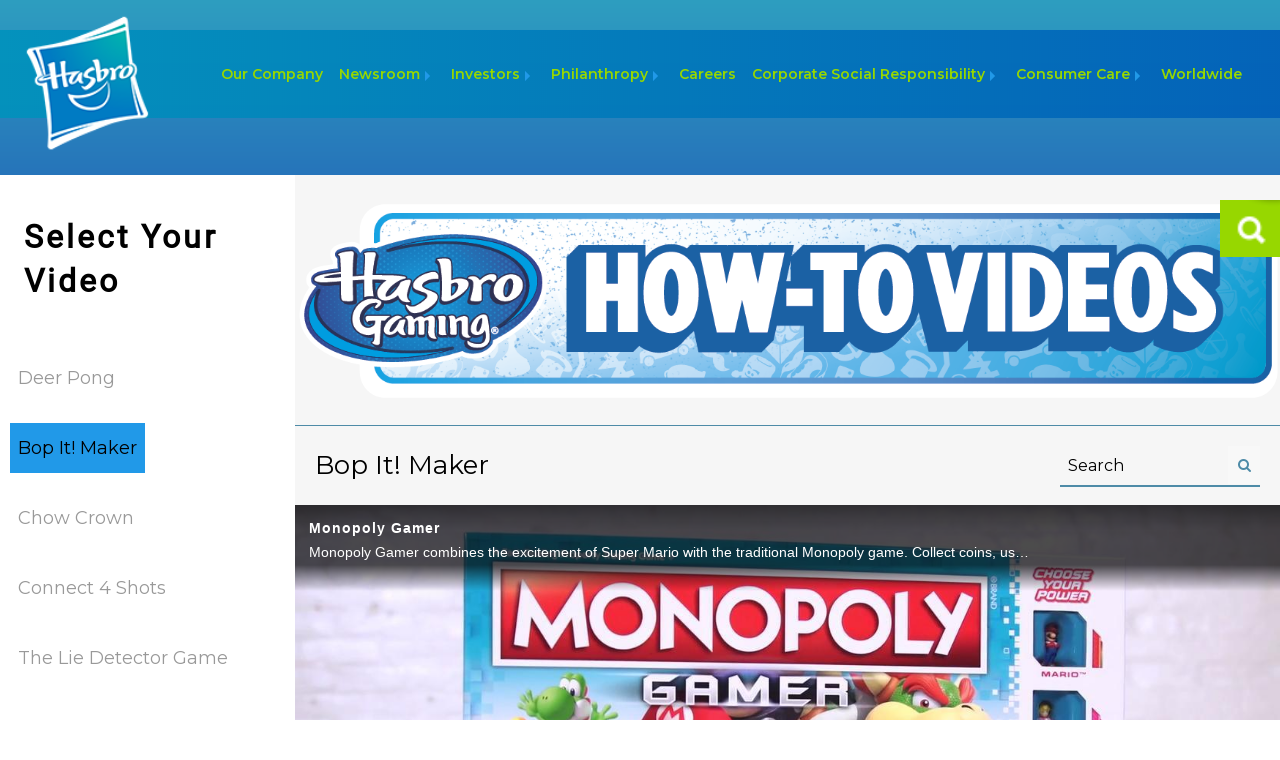

--- FILE ---
content_type: text/html; charset=UTF-8
request_url: https://consumercare-howto.hasbro.com/detail/video/5762474547001/monopoly-gamer
body_size: 119466
content:
<!DOCTYPE html>
<html lang="en-us">
  <head>
    <meta name="viewport" content="width=device-width, initial-scale=1">
    <meta charset="utf-8">
    
    
  <title>Monopoly Gamer - Hasbro: How-to-Videos</title>
  <meta property="og:title" content="Monopoly Gamer - Hasbro: How-to-Videos">
  <meta name="twitter:title" content="Monopoly Gamer - Hasbro: How-to-Videos">

<meta name="generator" content="Brightcove">
<meta http-equiv="x-ua-compatible" content="IE=edge">

<meta name="description" content="Monopoly Gamer combines the excitement of Super Mario with the traditional Monopoly game. Collect coins, use unique character abilities, and battle bosses with Mario, Princess Peach, Donkey Kong, and Yoshi!">
<meta property="og:description" content="Monopoly Gamer combines the excitement of Super Mario with the traditional Monopoly game. Collect coins, use unique character abilities, and battle bosses with Mario, Princess Peach, Donkey Kong, and Yoshi!">




<meta property="og:url" content="https://consumercare-howto.hasbro.com/detail/video/5762474547001/monopoly-gamer">

<meta property="og:image" content="https://cf-images.us-east-1.prod.boltdns.net/v1/static/694893024001/d917eec4-533e-4e26-aa5f-48d1133fc120/0307cc79-d781-44e2-91ca-1d15a49e28e6/1280x720/match/image.jpg">
<meta property="og:image:url" content="https://cf-images.us-east-1.prod.boltdns.net/v1/static/694893024001/d917eec4-533e-4e26-aa5f-48d1133fc120/0307cc79-d781-44e2-91ca-1d15a49e28e6/1280x720/match/image.jpg">
<link rel="image_src" href="https://cf-images.us-east-1.prod.boltdns.net/v1/static/694893024001/d917eec4-533e-4e26-aa5f-48d1133fc120/0307cc79-d781-44e2-91ca-1d15a49e28e6/1280x720/match/image.jpg">

<meta name="twitter:description" content="Monopoly Gamer combines the excitement of Super Mario with the traditional Monopoly game. Collect coins, use unique character abilities, and battle bosses with Mario, Princess Peach, Donkey Kong, and Yoshi!">
<meta name="twitter:image" content="https://cf-images.us-east-1.prod.boltdns.net/v1/static/694893024001/d917eec4-533e-4e26-aa5f-48d1133fc120/0307cc79-d781-44e2-91ca-1d15a49e28e6/1280x720/match/image.jpg">
<meta name="twitter:image:width" content="480">
<meta name="twitter:image:height" content="270">

  <link rel="alternate" type="application/json+oembed" href="https://oembed.brightcove.com/?format=json&amp;maxwidth=480&amp;maxheight=270&amp;url=http%3A%2F%2Fplayers.brightcove.net%2F694893024001%2Fdefault_default%2Findex.html%3FvideoId%3D5762474547001" title="Monopoly Gamer">
    <meta property="og:video:type" content="video/mp4">
    <meta property="og:video" content="https://videos.hasbro.com/media/v1/pmp4/static/clear/694893024001/d917eec4-533e-4e26-aa5f-48d1133fc120/2545297f-feac-4c31-ad96-a594ffe04ca4/main.mp4">
    <meta property="og:video:secure_url" content="https://videos.hasbro.com/media/v1/pmp4/static/clear/694893024001/d917eec4-533e-4e26-aa5f-48d1133fc120/2545297f-feac-4c31-ad96-a594ffe04ca4/main.mp4">


<meta name="twitter:card" content="player">



  <meta name="twitter:player" content="https://players.brightcove.net/694893024001/default_default/index.html?videoId=5762474547001">
  <meta name="twitter:player:width" content="480">
  <meta name="twitter:player:height" content="270">

    <meta name="twitter:player:stream" content="https://videos.hasbro.com/media/v1/pmp4/static/clear/694893024001/d917eec4-533e-4e26-aa5f-48d1133fc120/2545297f-feac-4c31-ad96-a594ffe04ca4/main.mp4">
    <meta name="twitter:player:stream:content_type" content="video/mp4; codecs=&quot;avc1.42E01E1, mp4a.40.2&quot;">




      <link href="/stylesheet/showcase/showcase_slate" rel="stylesheet">
<link href="https://play.hasbro.com/favicon.ico" rel="shortcut icon">

    
    
    
    
  </head>

  <body class="no-touch">
    

      <div class="customHeaderContainer">
        <script> !function(){window.semaphore=window.semaphore||[],window.ketch=function(){window.semaphore.push(arguments)};var e=new URLSearchParams(document.location.search),t=e.has("property")?e.get("property"):"website_smart_tag",a=document.createElement("script");a.type="text/javascript",a.src="https://global.ketchcdn.com/web/v3/config/hasbro/".concat(t,"/boot.js"),a.defer=a.async=!0,document.getElementsByTagName("head")[0].appendChild(a)}()</script><style> @import url(https://fonts.googleapis.com/css?family=Montserrat:200,400,500,600,700);@font-face{font-family:ndqfonticons;src:url(/profiles/nasdaqir/themes/custom/nir_base/dist/fonts/ndqfonticons.eot);src:url(/profiles/nasdaqir/themes/custom/nir_base/dist/fonts/ndqfonticons.eot#iefix) format("embedded-opentype"),url(/profiles/nasdaqir/themes/custom/nir_base/dist/fonts/ndqfonticons.woff) format("woff"),url(/profiles/nasdaqir/themes/custom/nir_base/dist/fonts/ndqfonticons.ttf) format("truetype"),url(/profiles/nasdaqir/themes/custom/nir_base/dist/fonts/ndqfonticons.svg#ndqfonticons) format("svg");font-weight:400;font-style:normal}html{font-family:sans-serif;-ms-text-size-adjust:100%;-webkit-text-size-adjust:100%}body{margin:0}article,aside,details,figcaption,figure,footer,header,hgroup,main,menu,nav,section,summary{display:block}audio,canvas,progress,video{display:inline-block;vertical-align:baseline}audio:not([controls]){display:none;height:0}[hidden],template{display:none}a{background-color:transparent}a:active,a:hover{outline:0}abbr[title]{border-bottom:1px dotted}b,strong{font-weight:700}dfn{font-style:italic}h1{font-size:2em;margin:.67em 0}mark{background:#ff0;color:#000}small{font-size:80%}sub,sup{font-size:75%;line-height:0;position:relative;vertical-align:baseline}sup{top:-.5em}sub{bottom:-.25em}img{border:0}svg:not(:root){overflow:hidden}figure{margin:1em 40px}hr{box-sizing:content-box;height:0}pre{overflow:auto}code,kbd,pre,samp{font-family:monospace,monospace;font-size:1em}button,input,optgroup,select,textarea{color:inherit;font:inherit;margin:0}button{overflow:visible}button,select{text-transform:none}button,html input[type=button],input[type=reset],input[type=submit]{-webkit-appearance:button;cursor:pointer}button[disabled],html input[disabled]{cursor:default}button::-moz-focus-inner,input::-moz-focus-inner{border:0;padding:0}input{line-height:normal}input[type=checkbox],input[type=radio]{box-sizing:border-box;padding:0}input[type=number]::-webkit-inner-spin-button,input[type=number]::-webkit-outer-spin-button{height:auto}input[type=search]{-webkit-appearance:textfield;box-sizing:content-box}input[type=search]::-webkit-search-cancel-button,input[type=search]::-webkit-search-decoration{-webkit-appearance:none}legend{border:0;padding:0}textarea{overflow:auto}optgroup{font-weight:700}table{border-collapse:collapse;border-spacing:0}td,th{padding:0}.foundation-mq{font-family:"small=0em&medium=40em&large=64em&xlarge=75em&xxlarge=90em"}html{font-size:100%;box-sizing:border-box}*,:after,:before{box-sizing:inherit}body{padding:0;margin:0;font-family:"Helvetica Neue",Helvetica,Roboto,Arial,sans-serif;font-weight:400;line-height:1.5;color:#0a0a0a;background:#fefefe;-webkit-font-smoothing:antialiased;-moz-osx-font-smoothing:grayscale}img{max-width:100%;height:auto;-ms-interpolation-mode:bicubic;display:inline-block;vertical-align:middle}textarea{height:auto;min-height:50px;border-radius:0}select{width:100%;border-radius:0}#map_canvas embed,#map_canvas img,#map_canvas object,.map_canvas embed,.map_canvas img,.map_canvas object,.mqa-display embed,.mqa-display img,.mqa-display object{max-width:none!important}button{-webkit-appearance:none;-moz-appearance:none;background:0 0;padding:0;border:0;border-radius:0;line-height:1}.is-visible{display:block!important}.is-hidden{display:none!important}.row{max-width:75rem;margin-left:auto;margin-right:auto}.row::after,.row::before{content:' ';display:table;-webkit-flex-basis:0;-ms-flex-preferred-size:0;flex-basis:0;-webkit-order:1;-ms-flex-order:1;order:1}.row::after{clear:both}.row.collapse>.column,.row.collapse>.columns{padding-left:0;padding-right:0}.row .row{margin-left:-.625rem;margin-right:-.625rem}@media screen and (min-width:40em){.row .row{margin-left:-.9375rem;margin-right:-.9375rem}}.row .row.collapse{margin-left:0;margin-right:0}.row.expanded{max-width:none}.row.expanded .row{margin-left:auto;margin-right:auto}.column,.columns{width:100%;float:left;padding-left:.625rem;padding-right:.625rem}@media screen and (min-width:40em){.column,.columns{padding-left:.9375rem;padding-right:.9375rem}}.column:last-child:not(:first-child),.columns:last-child:not(:first-child){float:right}.column.end:last-child:last-child,.end.columns:last-child:last-child{float:left}.column.row.row,.row.row.columns{float:none}.row .column.row.row,.row .row.row.columns{padding-left:0;padding-right:0;margin-left:0;margin-right:0}.small-1{width:8.33333%}.small-push-1{position:relative;left:8.33333%}.small-pull-1{position:relative;left:-8.33333%}.small-offset-0{margin-left:0}.small-2{width:16.66667%}.small-push-2{position:relative;left:16.66667%}.small-pull-2{position:relative;left:-16.66667%}.small-offset-1{margin-left:8.33333%}.small-3{width:25%}.small-push-3{position:relative;left:25%}.small-pull-3{position:relative;left:-25%}.small-offset-2{margin-left:16.66667%}.small-4{width:33.33333%}.small-push-4{position:relative;left:33.33333%}.small-pull-4{position:relative;left:-33.33333%}.small-offset-3{margin-left:25%}.small-5{width:41.66667%}.small-push-5{position:relative;left:41.66667%}.small-pull-5{position:relative;left:-41.66667%}.small-offset-4{margin-left:33.33333%}.small-6{width:50%}.small-push-6{position:relative;left:50%}.small-pull-6{position:relative;left:-50%}.small-offset-5{margin-left:41.66667%}.small-7{width:58.33333%}.small-push-7{position:relative;left:58.33333%}.small-pull-7{position:relative;left:-58.33333%}.small-offset-6{margin-left:50%}.small-8{width:66.66667%}.small-push-8{position:relative;left:66.66667%}.small-pull-8{position:relative;left:-66.66667%}.small-offset-7{margin-left:58.33333%}.small-9{width:75%}.small-push-9{position:relative;left:75%}.small-pull-9{position:relative;left:-75%}.small-offset-8{margin-left:66.66667%}.small-10{width:83.33333%}.small-push-10{position:relative;left:83.33333%}.small-pull-10{position:relative;left:-83.33333%}.small-offset-9{margin-left:75%}.small-11{width:91.66667%}.small-push-11{position:relative;left:91.66667%}.small-pull-11{position:relative;left:-91.66667%}.small-offset-10{margin-left:83.33333%}.small-12{width:100%}.small-offset-11{margin-left:91.66667%}.small-up-1>.column,.small-up-1>.columns{width:100%;float:left}.small-up-1>.column:nth-of-type(1n),.small-up-1>.columns:nth-of-type(1n){clear:none}.small-up-1>.column:nth-of-type(1n+1),.small-up-1>.columns:nth-of-type(1n+1){clear:both}.small-up-1>.column:last-child,.small-up-1>.columns:last-child{float:left}.small-up-2>.column,.small-up-2>.columns{width:50%;float:left}.small-up-2>.column:nth-of-type(1n),.small-up-2>.columns:nth-of-type(1n){clear:none}.small-up-2>.column:nth-of-type(2n+1),.small-up-2>.columns:nth-of-type(2n+1){clear:both}.small-up-2>.column:last-child,.small-up-2>.columns:last-child{float:left}.small-up-3>.column,.small-up-3>.columns{width:33.33333%;float:left}.small-up-3>.column:nth-of-type(1n),.small-up-3>.columns:nth-of-type(1n){clear:none}.small-up-3>.column:nth-of-type(3n+1),.small-up-3>.columns:nth-of-type(3n+1){clear:both}.small-up-3>.column:last-child,.small-up-3>.columns:last-child{float:left}.small-up-4>.column,.small-up-4>.columns{width:25%;float:left}.small-up-4>.column:nth-of-type(1n),.small-up-4>.columns:nth-of-type(1n){clear:none}.small-up-4>.column:nth-of-type(4n+1),.small-up-4>.columns:nth-of-type(4n+1){clear:both}.small-up-4>.column:last-child,.small-up-4>.columns:last-child{float:left}.small-up-5>.column,.small-up-5>.columns{width:20%;float:left}.small-up-5>.column:nth-of-type(1n),.small-up-5>.columns:nth-of-type(1n){clear:none}.small-up-5>.column:nth-of-type(5n+1),.small-up-5>.columns:nth-of-type(5n+1){clear:both}.small-up-5>.column:last-child,.small-up-5>.columns:last-child{float:left}.small-up-6>.column,.small-up-6>.columns{width:16.66667%;float:left}.small-up-6>.column:nth-of-type(1n),.small-up-6>.columns:nth-of-type(1n){clear:none}.small-up-6>.column:nth-of-type(6n+1),.small-up-6>.columns:nth-of-type(6n+1){clear:both}.small-up-6>.column:last-child,.small-up-6>.columns:last-child{float:left}.small-up-7>.column,.small-up-7>.columns{width:14.28571%;float:left}.small-up-7>.column:nth-of-type(1n),.small-up-7>.columns:nth-of-type(1n){clear:none}.small-up-7>.column:nth-of-type(7n+1),.small-up-7>.columns:nth-of-type(7n+1){clear:both}.small-up-7>.column:last-child,.small-up-7>.columns:last-child{float:left}.small-up-8>.column,.small-up-8>.columns{width:12.5%;float:left}.small-up-8>.column:nth-of-type(1n),.small-up-8>.columns:nth-of-type(1n){clear:none}.small-up-8>.column:nth-of-type(8n+1),.small-up-8>.columns:nth-of-type(8n+1){clear:both}.small-up-8>.column:last-child,.small-up-8>.columns:last-child{float:left}.small-collapse>.column,.small-collapse>.columns{padding-left:0;padding-right:0}.small-collapse .row{margin-left:0;margin-right:0}.small-uncollapse>.column,.small-uncollapse>.columns{padding-left:.625rem;padding-right:.625rem}.small-centered{float:none;margin-left:auto;margin-right:auto}.small-pull-0,.small-push-0,.small-uncentered{position:static;margin-left:0;margin-right:0;float:left}@media screen and (min-width:40em){.medium-1{width:8.33333%}.medium-push-1{position:relative;left:8.33333%}.medium-pull-1{position:relative;left:-8.33333%}.medium-offset-0{margin-left:0}.medium-2{width:16.66667%}.medium-push-2{position:relative;left:16.66667%}.medium-pull-2{position:relative;left:-16.66667%}.medium-offset-1{margin-left:8.33333%}.medium-3{width:25%}.medium-push-3{position:relative;left:25%}.medium-pull-3{position:relative;left:-25%}.medium-offset-2{margin-left:16.66667%}.medium-4{width:33.33333%}.medium-push-4{position:relative;left:33.33333%}.medium-pull-4{position:relative;left:-33.33333%}.medium-offset-3{margin-left:25%}.medium-5{width:41.66667%}.medium-push-5{position:relative;left:41.66667%}.medium-pull-5{position:relative;left:-41.66667%}.medium-offset-4{margin-left:33.33333%}.medium-6{width:50%}.medium-push-6{position:relative;left:50%}.medium-pull-6{position:relative;left:-50%}.medium-offset-5{margin-left:41.66667%}.medium-7{width:58.33333%}.medium-push-7{position:relative;left:58.33333%}.medium-pull-7{position:relative;left:-58.33333%}.medium-offset-6{margin-left:50%}.medium-8{width:66.66667%}.medium-push-8{position:relative;left:66.66667%}.medium-pull-8{position:relative;left:-66.66667%}.medium-offset-7{margin-left:58.33333%}.medium-9{width:75%}.medium-push-9{position:relative;left:75%}.medium-pull-9{position:relative;left:-75%}.medium-offset-8{margin-left:66.66667%}.medium-10{width:83.33333%}.medium-push-10{position:relative;left:83.33333%}.medium-pull-10{position:relative;left:-83.33333%}.medium-offset-9{margin-left:75%}.medium-11{width:91.66667%}.medium-push-11{position:relative;left:91.66667%}.medium-pull-11{position:relative;left:-91.66667%}.medium-offset-10{margin-left:83.33333%}.medium-12{width:100%}.medium-offset-11{margin-left:91.66667%}.medium-up-1>.column,.medium-up-1>.columns{width:100%;float:left}.medium-up-1>.column:nth-of-type(1n),.medium-up-1>.columns:nth-of-type(1n){clear:none}.medium-up-1>.column:nth-of-type(1n+1),.medium-up-1>.columns:nth-of-type(1n+1){clear:both}.medium-up-1>.column:last-child,.medium-up-1>.columns:last-child{float:left}.medium-up-2>.column,.medium-up-2>.columns{width:50%;float:left}.medium-up-2>.column:nth-of-type(1n),.medium-up-2>.columns:nth-of-type(1n){clear:none}.medium-up-2>.column:nth-of-type(2n+1),.medium-up-2>.columns:nth-of-type(2n+1){clear:both}.medium-up-2>.column:last-child,.medium-up-2>.columns:last-child{float:left}.medium-up-3>.column,.medium-up-3>.columns{width:33.33333%;float:left}.medium-up-3>.column:nth-of-type(1n),.medium-up-3>.columns:nth-of-type(1n){clear:none}.medium-up-3>.column:nth-of-type(3n+1),.medium-up-3>.columns:nth-of-type(3n+1){clear:both}.medium-up-3>.column:last-child,.medium-up-3>.columns:last-child{float:left}.medium-up-4>.column,.medium-up-4>.columns{width:25%;float:left}.medium-up-4>.column:nth-of-type(1n),.medium-up-4>.columns:nth-of-type(1n){clear:none}.medium-up-4>.column:nth-of-type(4n+1),.medium-up-4>.columns:nth-of-type(4n+1){clear:both}.medium-up-4>.column:last-child,.medium-up-4>.columns:last-child{float:left}.medium-up-5>.column,.medium-up-5>.columns{width:20%;float:left}.medium-up-5>.column:nth-of-type(1n),.medium-up-5>.columns:nth-of-type(1n){clear:none}.medium-up-5>.column:nth-of-type(5n+1),.medium-up-5>.columns:nth-of-type(5n+1){clear:both}.medium-up-5>.column:last-child,.medium-up-5>.columns:last-child{float:left}.medium-up-6>.column,.medium-up-6>.columns{width:16.66667%;float:left}.medium-up-6>.column:nth-of-type(1n),.medium-up-6>.columns:nth-of-type(1n){clear:none}.medium-up-6>.column:nth-of-type(6n+1),.medium-up-6>.columns:nth-of-type(6n+1){clear:both}.medium-up-6>.column:last-child,.medium-up-6>.columns:last-child{float:left}.medium-up-7>.column,.medium-up-7>.columns{width:14.28571%;float:left}.medium-up-7>.column:nth-of-type(1n),.medium-up-7>.columns:nth-of-type(1n){clear:none}.medium-up-7>.column:nth-of-type(7n+1),.medium-up-7>.columns:nth-of-type(7n+1){clear:both}.medium-up-7>.column:last-child,.medium-up-7>.columns:last-child{float:left}.medium-up-8>.column,.medium-up-8>.columns{width:12.5%;float:left}.medium-up-8>.column:nth-of-type(1n),.medium-up-8>.columns:nth-of-type(1n){clear:none}.medium-up-8>.column:nth-of-type(8n+1),.medium-up-8>.columns:nth-of-type(8n+1){clear:both}.medium-up-8>.column:last-child,.medium-up-8>.columns:last-child{float:left}.medium-collapse>.column,.medium-collapse>.columns{padding-left:0;padding-right:0}.medium-collapse .row{margin-left:0;margin-right:0}.medium-uncollapse>.column,.medium-uncollapse>.columns{padding-left:.9375rem;padding-right:.9375rem}.medium-centered{float:none;margin-left:auto;margin-right:auto}.medium-pull-0,.medium-push-0,.medium-uncentered{position:static;margin-left:0;margin-right:0;float:left}}@media screen and (min-width:64em){.large-1{width:8.33333%}.large-push-1{position:relative;left:8.33333%}.large-pull-1{position:relative;left:-8.33333%}.large-offset-0{margin-left:0}.large-2{width:16.66667%}.large-push-2{position:relative;left:16.66667%}.large-pull-2{position:relative;left:-16.66667%}.large-offset-1{margin-left:8.33333%}.large-3{width:25%}.large-push-3{position:relative;left:25%}.large-pull-3{position:relative;left:-25%}.large-offset-2{margin-left:16.66667%}.large-4{width:33.33333%}.large-push-4{position:relative;left:33.33333%}.large-pull-4{position:relative;left:-33.33333%}.large-offset-3{margin-left:25%}.large-5{width:41.66667%}.large-push-5{position:relative;left:41.66667%}.large-pull-5{position:relative;left:-41.66667%}.large-offset-4{margin-left:33.33333%}.large-6{width:50%}.large-push-6{position:relative;left:50%}.large-pull-6{position:relative;left:-50%}.large-offset-5{margin-left:41.66667%}.large-7{width:58.33333%}.large-push-7{position:relative;left:58.33333%}.large-pull-7{position:relative;left:-58.33333%}.large-offset-6{margin-left:50%}.large-8{width:66.66667%}.large-push-8{position:relative;left:66.66667%}.large-pull-8{position:relative;left:-66.66667%}.large-offset-7{margin-left:58.33333%}.large-9{width:75%}.large-push-9{position:relative;left:75%}.large-pull-9{position:relative;left:-75%}.large-offset-8{margin-left:66.66667%}.large-10{width:83.33333%}.large-push-10{position:relative;left:83.33333%}.large-pull-10{position:relative;left:-83.33333%}.large-offset-9{margin-left:75%}.large-11{width:91.66667%}.large-push-11{position:relative;left:91.66667%}.large-pull-11{position:relative;left:-91.66667%}.large-offset-10{margin-left:83.33333%}.large-12{width:100%}.large-offset-11{margin-left:91.66667%}.large-up-1>.column,.large-up-1>.columns{width:100%;float:left}.large-up-1>.column:nth-of-type(1n),.large-up-1>.columns:nth-of-type(1n){clear:none}.large-up-1>.column:nth-of-type(1n+1),.large-up-1>.columns:nth-of-type(1n+1){clear:both}.large-up-1>.column:last-child,.large-up-1>.columns:last-child{float:left}.large-up-2>.column,.large-up-2>.columns{width:50%;float:left}.large-up-2>.column:nth-of-type(1n),.large-up-2>.columns:nth-of-type(1n){clear:none}.large-up-2>.column:nth-of-type(2n+1),.large-up-2>.columns:nth-of-type(2n+1){clear:both}.large-up-2>.column:last-child,.large-up-2>.columns:last-child{float:left}.large-up-3>.column,.large-up-3>.columns{width:33.33333%;float:left}.large-up-3>.column:nth-of-type(1n),.large-up-3>.columns:nth-of-type(1n){clear:none}.large-up-3>.column:nth-of-type(3n+1),.large-up-3>.columns:nth-of-type(3n+1){clear:both}.large-up-3>.column:last-child,.large-up-3>.columns:last-child{float:left}.large-up-4>.column,.large-up-4>.columns{width:25%;float:left}.large-up-4>.column:nth-of-type(1n),.large-up-4>.columns:nth-of-type(1n){clear:none}.large-up-4>.column:nth-of-type(4n+1),.large-up-4>.columns:nth-of-type(4n+1){clear:both}.large-up-4>.column:last-child,.large-up-4>.columns:last-child{float:left}.large-up-5>.column,.large-up-5>.columns{width:20%;float:left}.large-up-5>.column:nth-of-type(1n),.large-up-5>.columns:nth-of-type(1n){clear:none}.large-up-5>.column:nth-of-type(5n+1),.large-up-5>.columns:nth-of-type(5n+1){clear:both}.large-up-5>.column:last-child,.large-up-5>.columns:last-child{float:left}.large-up-6>.column,.large-up-6>.columns{width:16.66667%;float:left}.large-up-6>.column:nth-of-type(1n),.large-up-6>.columns:nth-of-type(1n){clear:none}.large-up-6>.column:nth-of-type(6n+1),.large-up-6>.columns:nth-of-type(6n+1){clear:both}.large-up-6>.column:last-child,.large-up-6>.columns:last-child{float:left}.large-up-7>.column,.large-up-7>.columns{width:14.28571%;float:left}.large-up-7>.column:nth-of-type(1n),.large-up-7>.columns:nth-of-type(1n){clear:none}.large-up-7>.column:nth-of-type(7n+1),.large-up-7>.columns:nth-of-type(7n+1){clear:both}.large-up-7>.column:last-child,.large-up-7>.columns:last-child{float:left}.large-up-8>.column,.large-up-8>.columns{width:12.5%;float:left}.large-up-8>.column:nth-of-type(1n),.large-up-8>.columns:nth-of-type(1n){clear:none}.large-up-8>.column:nth-of-type(8n+1),.large-up-8>.columns:nth-of-type(8n+1){clear:both}.large-up-8>.column:last-child,.large-up-8>.columns:last-child{float:left}.large-collapse>.column,.large-collapse>.columns{padding-left:0;padding-right:0}.large-collapse .row{margin-left:0;margin-right:0}.large-uncollapse>.column,.large-uncollapse>.columns{padding-left:.9375rem;padding-right:.9375rem}.large-centered{float:none;margin-left:auto;margin-right:auto}.large-pull-0,.large-push-0,.large-uncentered{position:static;margin-left:0;margin-right:0;float:left}}blockquote,dd,div,dl,dt,form,h1,h2,h3,h4,h5,h6,li,ol,p,pre,td,th,ul{margin:0;padding:0}p{font-size:inherit;line-height:1.6;margin-bottom:1rem;text-rendering:optimizeLegibility}em,i{font-style:italic;line-height:inherit}b,strong{font-weight:700;line-height:inherit}small{font-size:80%;line-height:inherit}h1,h2,h3,h4,h5,h6{font-family:"Helvetica Neue",Helvetica,Roboto,Arial,sans-serif;font-weight:400;font-style:normal;color:inherit;text-rendering:optimizeLegibility;margin-top:0;margin-bottom:.5rem;line-height:1.4}h1 small,h2 small,h3 small,h4 small,h5 small,h6 small{color:#cacaca;line-height:0}h1{font-size:1.5rem}h2{font-size:1.25rem}h3{font-size:1.1875rem}h4{font-size:1.125rem}h5{font-size:1.0625rem}h6{font-size:1rem}@media screen and (min-width:40em){h1{font-size:3rem}h2{font-size:2.5rem}h3{font-size:1.9375rem}h4{font-size:1.5625rem}h5{font-size:1.25rem}h6{font-size:1rem}}a{color:#2199e8;text-decoration:none;line-height:inherit;cursor:pointer}a:focus,a:hover{color:#1585cf}a img{border:0}hr{max-width:75rem;height:0;border-right:0;border-top:0;border-bottom:1px solid #cacaca;border-left:0;margin:1.25rem auto;clear:both}dl,ol,ul{line-height:1.6;margin-bottom:1rem;list-style-position:outside}li{font-size:inherit}ul{list-style-type:disc;margin-left:1.25rem}ol{margin-left:1.25rem}ol ol,ol ul,ul ol,ul ul{margin-left:1.25rem;margin-bottom:0}dl{margin-bottom:1rem}dl dt{margin-bottom:.3rem;font-weight:700}blockquote{margin:0 0 1rem;padding:.5625rem 1.25rem 0 1.1875rem;border-left:1px solid #cacaca}blockquote,blockquote p{line-height:1.6;color:#8a8a8a}cite{display:block;font-size:.8125rem;color:#8a8a8a}cite:before{content:'\2014 \0020'}abbr{color:#0a0a0a;cursor:help;border-bottom:1px dotted #0a0a0a}code{font-family:Consolas,"Liberation Mono",Courier,monospace;font-weight:400;color:#0a0a0a;background-color:#e6e6e6;border:1px solid #cacaca;padding:.125rem .3125rem .0625rem}kbd{padding:.125rem .25rem 0;margin:0;background-color:#e6e6e6;color:#0a0a0a;font-family:Consolas,"Liberation Mono",Courier,monospace}.subheader{margin-top:.2rem;margin-bottom:.5rem;font-weight:400;line-height:1.4;color:#8a8a8a}.lead{font-size:125%;line-height:1.6}.stat{font-size:2.5rem;line-height:1}p+.stat{margin-top:-1rem}.no-bullet{margin-left:0;list-style:none}.text-left{text-align:left}.text-right{text-align:right}.text-center{text-align:center}.text-justify{text-align:justify}@media screen and (min-width:40em){.medium-text-left{text-align:left}.medium-text-right{text-align:right}.medium-text-center{text-align:center}.medium-text-justify{text-align:justify}}@media screen and (min-width:64em){.large-text-left{text-align:left}.large-text-right{text-align:right}.large-text-center{text-align:center}.large-text-justify{text-align:justify}}.show-for-print{display:none!important}@media print{*{background:0 0!important;color:#000!important;box-shadow:none!important;text-shadow:none!important}.show-for-print{display:block!important}.hide-for-print{display:none!important}table.show-for-print{display:table!important}thead.show-for-print{display:table-header-group!important}tbody.show-for-print{display:table-row-group!important}tr.show-for-print{display:table-row!important}td.show-for-print{display:table-cell!important}th.show-for-print{display:table-cell!important}a,a:visited{text-decoration:underline}a[href]:after{content:" (" attr(href) ")"}.ir a:after,a[href^='#']:after,a[href^='javascript:']:after{content:''}abbr[title]:after{content:" (" attr(title) ")"}blockquote,pre{border:1px solid #8a8a8a;page-break-inside:avoid}thead{display:table-header-group}img,tr{page-break-inside:avoid}img{max-width:100%!important}@page{margin:.5cm}h2,h3,p{orphans:3;widows:3}h2,h3{page-break-after:avoid}}[type=color],[type=date],[type=datetime-local],[type=datetime],[type=email],[type=month],[type=number],[type=password],[type=search],[type=tel],[type=text],[type=time],[type=url],[type=week],textarea{display:block;box-sizing:border-box;width:100%;height:2.4375rem;padding:.5rem;border:1px solid #cacaca;margin:0 0 1rem;font-family:inherit;font-size:1rem;color:#0a0a0a;background-color:#fefefe;box-shadow:inset 0 1px 2px rgba(10,10,10,.1);border-radius:0;transition:box-shadow .5s,border-color .25s ease-in-out;-webkit-appearance:none;-moz-appearance:none}[type=color]:focus,[type=date]:focus,[type=datetime-local]:focus,[type=datetime]:focus,[type=email]:focus,[type=month]:focus,[type=number]:focus,[type=password]:focus,[type=search]:focus,[type=tel]:focus,[type=text]:focus,[type=time]:focus,[type=url]:focus,[type=week]:focus,textarea:focus{border:1px solid #8a8a8a;background-color:#fefefe;outline:0;box-shadow:0 0 5px #cacaca;transition:box-shadow .5s,border-color .25s ease-in-out}textarea{max-width:100%}textarea[rows]{height:auto}input::-webkit-input-placeholder,textarea::-webkit-input-placeholder{color:#cacaca}input::-moz-placeholder,textarea::-moz-placeholder{color:#cacaca}input:-ms-input-placeholder,textarea:-ms-input-placeholder{color:#cacaca}input::placeholder,textarea::placeholder{color:#cacaca}input:disabled,input[readonly],textarea:disabled,textarea[readonly]{background-color:#e6e6e6;cursor:default}[type=button],[type=submit]{border-radius:0;-webkit-appearance:none;-moz-appearance:none}input[type=search]{box-sizing:border-box}[type=checkbox],[type=file],[type=radio]{margin:0 0 1rem}[type=checkbox]+label,[type=radio]+label{display:inline-block;margin-left:.5rem;margin-right:1rem;margin-bottom:0;vertical-align:baseline}label>[type=checkbox],label>[type=radio]{margin-right:.5rem}[type=file]{width:100%}label{display:block;margin:0;font-size:.875rem;font-weight:400;line-height:1.8;color:#0a0a0a}label.middle{margin:0 0 1rem;padding:.5625rem 0}.help-text{margin-top:-.5rem;font-size:.8125rem;font-style:italic;color:#0a0a0a}.input-group{display:table;width:100%;margin-bottom:1rem}.input-group>:first-child{border-radius:0}.input-group>:last-child>*{border-radius:0}.input-group-button,.input-group-field,.input-group-label{margin:0;display:table-cell;vertical-align:middle}.input-group-label{text-align:center;padding:0 1rem;background:#e6e6e6;color:#0a0a0a;border:1px solid #cacaca;white-space:nowrap;width:1%;height:100%}.input-group-label:first-child{border-right:0}.input-group-label:last-child{border-left:0}.input-group-field{border-radius:0;height:2.5rem}.input-group-button{padding-top:0;padding-bottom:0;text-align:center;height:100%;width:1%}.input-group-button a,.input-group-button button,.input-group-button input{margin:0}.input-group .input-group-button{display:table-cell}fieldset{border:0;padding:0;margin:0}legend{margin-bottom:.5rem;max-width:100%}.fieldset{border:1px solid #cacaca;padding:1.25rem;margin:1.125rem 0}.fieldset legend{background:#fefefe;padding:0 .1875rem;margin:0;margin-left:-.1875rem}select{height:2.4375rem;padding:.5rem;border:1px solid #cacaca;margin:0 0 1rem;font-size:1rem;font-family:inherit;line-height:normal;color:#0a0a0a;background-color:#fefefe;border-radius:0;-webkit-appearance:none;-moz-appearance:none;background-image:url('data:image/svg+xml;utf8, <svg xmlns="http://www.w3.org/2000/svg" version="1.1" width="32" height="24" viewBox="0 0 32 24"><polygon points="0,0 32,0 16,24" style="fill: rgb%28138, 138, 138%29"></polygon></svg> ');background-size:9px 6px;background-position:right center;background-origin:content-box;background-repeat:no-repeat}@media screen and (min-width:0\0){select{background-image:url([data-uri])}}select:disabled{background-color:#e6e6e6;cursor:default}select::-ms-expand{display:none}select[multiple]{height:auto}.is-invalid-input:not(:focus){background-color:rgba(236,88,64,.1);border-color:#ec5840}.is-invalid-label{color:#ec5840}.form-error{display:none;margin-top:-.5rem;margin-bottom:1rem;font-size:.75rem;font-weight:700;color:#ec5840}.form-error.is-visible{display:block}.button{display:inline-block;text-align:center;line-height:1;cursor:pointer;-webkit-appearance:none;transition:background-color .25s ease-out,color .25s ease-out;vertical-align:middle;border:1px solid transparent;border-radius:0;padding:.85em 1em;margin:0 0 1rem 0;font-size:.9rem;background-color:#2199e8;color:#fefefe}[data-whatinput=mouse] .button{outline:0}.button:focus,.button:hover{background-color:#1583cc;color:#fefefe}.button.tiny{font-size:.6rem}.button.small{font-size:.75rem}.button.large{font-size:1.25rem}.button.expanded{display:block;width:100%;margin-left:0;margin-right:0}.button.primary{background-color:#2199e8;color:#fefefe}.button.primary:focus,.button.primary:hover{background-color:#147cc0;color:#fefefe}.button.secondary{background-color:#777;color:#fefefe}.button.secondary:focus,.button.secondary:hover{background-color:#5f5f5f;color:#fefefe}.button.success{background-color:#3adb76;color:#fefefe}.button.success:focus,.button.success:hover{background-color:#22bb5b;color:#fefefe}.button.warning{background-color:#ffae00;color:#fefefe}.button.warning:focus,.button.warning:hover{background-color:#cc8b00;color:#fefefe}.button.alert{background-color:#ec5840;color:#fefefe}.button.alert:focus,.button.alert:hover{background-color:#da3116;color:#fefefe}.button.hollow{border:1px solid #2199e8;color:#2199e8}.button.hollow,.button.hollow:focus,.button.hollow:hover{background-color:transparent}.button.hollow:focus,.button.hollow:hover{border-color:#0c4d78;color:#0c4d78}.button.hollow.primary{border:1px solid #2199e8;color:#2199e8}.button.hollow.primary:focus,.button.hollow.primary:hover{border-color:#0c4d78;color:#0c4d78}.button.hollow.secondary{border:1px solid #777;color:#777}.button.hollow.secondary:focus,.button.hollow.secondary:hover{border-color:#3c3c3c;color:#3c3c3c}.button.hollow.success{border:1px solid #3adb76;color:#3adb76}.button.hollow.success:focus,.button.hollow.success:hover{border-color:#157539;color:#157539}.button.hollow.warning{border:1px solid #ffae00;color:#ffae00}.button.hollow.warning:focus,.button.hollow.warning:hover{border-color:#805700;color:#805700}.button.hollow.alert{border:1px solid #ec5840;color:#ec5840}.button.hollow.alert:focus,.button.hollow.alert:hover{border-color:#881f0e;color:#881f0e}.button.disabled,.button[disabled]{opacity:.25;cursor:not-allowed;pointer-events:none}.button.dropdown::after{content:'';display:block;width:0;height:0;border:inset .4em;border-color:#fefefe transparent transparent;border-top-style:solid;border-bottom-width:0;position:relative;top:.4em;float:right;margin-left:1em;display:inline-block}.button.arrow-only::after{margin-left:0;float:none;top:-.1em}.accordion{list-style-type:none;background:#fefefe;border:1px solid #e6e6e6;border-bottom:0;border-radius:0;margin-left:0}.accordion-title{display:block;padding:1.25rem 1rem;line-height:1;font-size:.75rem;color:#2199e8;position:relative;border-bottom:1px solid #e6e6e6}.accordion-title:focus,.accordion-title:hover{background-color:#e6e6e6}.accordion-title::before{content:'+';position:absolute;right:1rem;top:50%;margin-top:-.5rem}.is-active>.accordion-title::before{content:'â€“'}.accordion-content{padding:1rem;display:none;border-bottom:1px solid #e6e6e6;background-color:#fefefe}.is-accordion-submenu-parent>a{position:relative}.is-accordion-submenu-parent>a::after{content:'';display:block;width:0;height:0;border:inset 6px;border-color:#2199e8 transparent transparent;border-top-style:solid;border-bottom-width:0;position:absolute;top:50%;margin-top:-4px;right:1rem}.is-accordion-submenu-parent[aria-expanded=true]>a::after{-webkit-transform-origin:50% 50%;-ms-transform-origin:50% 50%;transform-origin:50% 50%;-webkit-transform:scaleY(-1);-ms-transform:scaleY(-1);transform:scaleY(-1)}.badge{display:inline-block;padding:.3em;min-width:2.1em;font-size:.6rem;text-align:center;border-radius:50%;background:#2199e8;color:#fefefe}.badge.secondary{background:#777;color:#fefefe}.badge.success{background:#3adb76;color:#fefefe}.badge.warning{background:#ffae00;color:#fefefe}.badge.alert{background:#ec5840;color:#fefefe}.breadcrumbs{list-style:none;margin:0 0 1rem 0}.breadcrumbs::after,.breadcrumbs::before{content:' ';display:table;-webkit-flex-basis:0;-ms-flex-preferred-size:0;flex-basis:0;-webkit-order:1;-ms-flex-order:1;order:1}.breadcrumbs::after{clear:both}.breadcrumbs li{float:left;color:#0a0a0a;font-size:.6875rem;cursor:default;text-transform:uppercase}.breadcrumbs li:not(:last-child)::after{color:#cacaca;content:"/";margin:0 .75rem;position:relative;top:1px;opacity:1}.breadcrumbs a{color:#2199e8}.breadcrumbs a:hover{text-decoration:underline}.breadcrumbs .disabled{color:#cacaca}.button-group{margin-bottom:1rem;font-size:0}.button-group::after,.button-group::before{content:' ';display:table;-webkit-flex-basis:0;-ms-flex-preferred-size:0;flex-basis:0;-webkit-order:1;-ms-flex-order:1;order:1}.button-group::after{clear:both}.button-group .button{margin:0;font-size:.9rem;float:left}.button-group .button:not(:last-child){border-right:1px solid #fefefe}.button-group.tiny .button{font-size:.6rem}.button-group.small .button{font-size:.75rem}.button-group.large .button{font-size:1.25rem}.button-group.expanded{margin-right:-1px}.button-group.expanded::after,.button-group.expanded::before{display:none}.button-group.expanded .button:first-child:nth-last-child(2),.button-group.expanded .button:first-child:nth-last-child(2):first-child:nth-last-child(2)~.button{display:inline-block;width:calc(50% - 1px);margin-right:1px}.button-group.expanded .button:first-child:nth-last-child(3),.button-group.expanded .button:first-child:nth-last-child(3):first-child:nth-last-child(3)~.button{display:inline-block;width:calc(33.33333% - 1px);margin-right:1px}.button-group.expanded .button:first-child:nth-last-child(4),.button-group.expanded .button:first-child:nth-last-child(4):first-child:nth-last-child(4)~.button{display:inline-block;width:calc(25% - 1px);margin-right:1px}.button-group.expanded .button:first-child:nth-last-child(5),.button-group.expanded .button:first-child:nth-last-child(5):first-child:nth-last-child(5)~.button{display:inline-block;width:calc(20% - 1px);margin-right:1px}.button-group.expanded .button:first-child:nth-last-child(6),.button-group.expanded .button:first-child:nth-last-child(6):first-child:nth-last-child(6)~.button{display:inline-block;width:calc(16.66667% - 1px);margin-right:1px}.button-group.primary .button{background-color:#2199e8;color:#fefefe}.button-group.primary .button:focus,.button-group.primary .button:hover{background-color:#147cc0;color:#fefefe}.button-group.secondary .button{background-color:#777;color:#fefefe}.button-group.secondary .button:focus,.button-group.secondary .button:hover{background-color:#5f5f5f;color:#fefefe}.button-group.success .button{background-color:#3adb76;color:#fefefe}.button-group.success .button:focus,.button-group.success .button:hover{background-color:#22bb5b;color:#fefefe}.button-group.warning .button{background-color:#ffae00;color:#fefefe}.button-group.warning .button:focus,.button-group.warning .button:hover{background-color:#cc8b00;color:#fefefe}.button-group.alert .button{background-color:#ec5840;color:#fefefe}.button-group.alert .button:focus,.button-group.alert .button:hover{background-color:#da3116;color:#fefefe}.button-group.stacked .button,.button-group.stacked-for-medium .button,.button-group.stacked-for-small .button{width:100%}.button-group.stacked .button:not(:last-child),.button-group.stacked-for-medium .button:not(:last-child),.button-group.stacked-for-small .button:not(:last-child){margin-right:0}@media screen and (min-width:40em){.button-group.stacked-for-small .button{width:auto}.button-group.stacked-for-small .button:not(:last-child){margin-right:1px}}@media screen and (min-width:64em){.button-group.stacked-for-medium .button{width:auto}.button-group.stacked-for-medium .button:not(:last-child){margin-right:1px}}@media screen and (max-width:39.9375em){.button-group.stacked-for-small.expanded{display:block}.button-group.stacked-for-small.expanded .button{display:block;margin-right:0}}.callout{margin:0 0 1rem 0;padding:1rem;border:1px solid rgba(10,10,10,.25);border-radius:0;position:relative;color:#0a0a0a;background-color:#fff}.callout>:first-child{margin-top:0}.callout>:last-child{margin-bottom:0}.callout.primary{background-color:#def0fc}.callout.secondary{background-color:#ebebeb}.callout.success{background-color:#e1faea}.callout.warning{background-color:#fff3d9}.callout.alert{background-color:#fce6e2}.callout.small{padding-top:.5rem;padding-right:.5rem;padding-bottom:.5rem;padding-left:.5rem}.callout.large{padding-top:3rem;padding-right:3rem;padding-bottom:3rem;padding-left:3rem}.close-button{position:absolute;color:#8a8a8a;right:1rem;top:.5rem;font-size:2em;line-height:1;cursor:pointer}[data-whatinput=mouse] .close-button{outline:0}.close-button:focus,.close-button:hover{color:#0a0a0a}.menu{margin:0;list-style-type:none}.menu>li{display:table-cell;vertical-align:middle}[data-whatinput=mouse] .menu>li{outline:0}.menu>li>a{display:block;padding:.7rem 1rem;line-height:1}.menu a,.menu button,.menu input{margin-bottom:0}.menu>li>a i,.menu>li>a img{vertical-align:middle}.menu>li>a i+span,.menu>li>a img+span{vertical-align:middle}.menu>li>a i,.menu>li>a img{margin-right:.25rem;display:inline-block}.menu>li{display:table-cell}.menu.vertical>li{display:block}@media screen and (min-width:40em){.menu.medium-horizontal>li{display:table-cell}.menu.medium-vertical>li{display:block}}@media screen and (min-width:64em){.menu.large-horizontal>li{display:table-cell}.menu.large-vertical>li{display:block}}.menu.simple li{line-height:1;display:inline-block;margin-right:1rem}.menu.simple a{padding:0}.menu.align-right::after,.menu.align-right::before{content:' ';display:table;-webkit-flex-basis:0;-ms-flex-preferred-size:0;flex-basis:0;-webkit-order:1;-ms-flex-order:1;order:1}.menu.align-right::after{clear:both}.menu.align-right>li{float:right}.menu.expanded{width:100%;display:table;table-layout:fixed}.menu.expanded>li:first-child:last-child{width:100%}.menu.icon-top>li>a{text-align:center}.menu.icon-top>li>a i,.menu.icon-top>li>a img{display:block;margin:0 auto .25rem}.menu.nested{margin-left:1rem}.menu .active>a{color:#fefefe;background:#2199e8}.menu-text{font-weight:700;color:inherit;line-height:1;padding-top:0;padding-bottom:0;padding:.7rem 1rem}.menu-centered{text-align:center}.menu-centered>.menu{display:inline-block}.no-js [data-responsive-menu] ul{display:none}.menu-icon{position:relative;display:inline-block;vertical-align:middle;cursor:pointer;width:20px;height:16px}.menu-icon::after{content:'';position:absolute;display:block;width:100%;height:2px;background:#fefefe;top:0;left:0;box-shadow:0 7px 0 #fefefe,0 14px 0 #fefefe}.menu-icon:hover::after{background:#cacaca;box-shadow:0 7px 0 #cacaca,0 14px 0 #cacaca}.menu-icon.dark{position:relative;display:inline-block;vertical-align:middle;cursor:pointer;width:20px;height:16px}.menu-icon.dark::after{content:'';position:absolute;display:block;width:100%;height:2px;background:#0a0a0a;top:0;left:0;box-shadow:0 7px 0 #0a0a0a,0 14px 0 #0a0a0a}.menu-icon.dark:hover::after{background:#8a8a8a;box-shadow:0 7px 0 #8a8a8a,0 14px 0 #8a8a8a}.is-drilldown{position:relative;overflow:hidden}.is-drilldown li{display:block!important}.is-drilldown-submenu{position:absolute;top:0;left:100%;z-index:-1;height:100%;width:100%;background:#fefefe;transition:-webkit-transform .15s linear;transition:transform .15s linear}.is-drilldown-submenu.is-active{z-index:1;display:block;-webkit-transform:translateX(-100%);-ms-transform:translateX(-100%);transform:translateX(-100%)}.is-drilldown-submenu.is-closing{-webkit-transform:translateX(100%);-ms-transform:translateX(100%);transform:translateX(100%)}.is-drilldown-submenu-parent>a{position:relative}.is-drilldown-submenu-parent>a::after{content:'';display:block;width:0;height:0;border:inset 6px;border-color:transparent transparent transparent #2199e8;border-left-style:solid;border-right-width:0;position:absolute;top:50%;margin-top:-6px;right:1rem}.js-drilldown-back>a::before{content:'';display:block;width:0;height:0;border:inset 6px;border-color:transparent #2199e8 transparent transparent;border-right-style:solid;border-left-width:0;border-left-width:0;display:inline-block;vertical-align:middle;margin-right:.75rem}.dropdown-pane{background-color:#fefefe;border:1px solid #cacaca;border-radius:0;display:block;font-size:1rem;padding:1rem;position:absolute;visibility:hidden;width:300px;z-index:10}.dropdown-pane.is-open{visibility:visible}.dropdown-pane.tiny{width:100px}.dropdown-pane.small{width:200px}.dropdown-pane.large{width:400px}.dropdown.menu>li.opens-left>.is-dropdown-submenu{left:auto;right:0;top:100%}.dropdown.menu>li.opens-right>.is-dropdown-submenu{right:auto;left:0;top:100%}.dropdown.menu>li.is-dropdown-submenu-parent>a{padding-right:1.5rem;position:relative}.dropdown.menu>li.is-dropdown-submenu-parent>a::after{content:'';display:block;width:0;height:0;border:inset 5px;border-color:#2199e8 transparent transparent;border-top-style:solid;border-bottom-width:0;right:5px;margin-top:-2px}[data-whatinput=mouse] .dropdown.menu a{outline:0}.no-js .dropdown.menu ul{display:none}.dropdown.menu.vertical>li .is-dropdown-submenu{top:0}.dropdown.menu.vertical>li.opens-left .is-dropdown-submenu{left:auto;right:100%}.dropdown.menu.vertical>li.opens-right .is-dropdown-submenu{right:auto;left:100%}.dropdown.menu.vertical>li>a::after{right:14px;margin-top:-3px}.dropdown.menu.vertical>li.opens-left>a::after{content:'';display:block;width:0;height:0;border:inset 5px;border-color:transparent #2199e8 transparent transparent;border-right-style:solid;border-left-width:0}.dropdown.menu.vertical>li.opens-right>a::after{content:'';display:block;width:0;height:0;border:inset 5px;border-color:transparent transparent transparent #2199e8;border-left-style:solid;border-right-width:0}@media screen and (min-width:40em){.dropdown.menu.medium-horizontal>li.opens-left>.is-dropdown-submenu{left:auto;right:0;top:100%}.dropdown.menu.medium-horizontal>li.opens-right>.is-dropdown-submenu{right:auto;left:0;top:100%}.dropdown.menu.medium-horizontal>li.is-dropdown-submenu-parent>a{padding-right:1.5rem;position:relative}.dropdown.menu.medium-horizontal>li.is-dropdown-submenu-parent>a::after{content:'';display:block;width:0;height:0;border:inset 5px;border-color:#2199e8 transparent transparent;border-top-style:solid;border-bottom-width:0;right:5px;margin-top:-2px}.dropdown.menu.medium-vertical>li .is-dropdown-submenu{top:0}.dropdown.menu.medium-vertical>li.opens-left .is-dropdown-submenu{left:auto;right:100%}.dropdown.menu.medium-vertical>li.opens-right .is-dropdown-submenu{right:auto;left:100%}.dropdown.menu.medium-vertical>li>a::after{right:14px;margin-top:-3px}.dropdown.menu.medium-vertical>li.opens-left>a::after{content:'';display:block;width:0;height:0;border:inset 5px;border-color:transparent #2199e8 transparent transparent;border-right-style:solid;border-left-width:0}.dropdown.menu.medium-vertical>li.opens-right>a::after{content:'';display:block;width:0;height:0;border:inset 5px;border-color:transparent transparent transparent #2199e8;border-left-style:solid;border-right-width:0}}@media screen and (min-width:64em){.dropdown.menu.large-horizontal>li.opens-left>.is-dropdown-submenu{left:auto;right:0;top:100%}.dropdown.menu.large-horizontal>li.opens-right>.is-dropdown-submenu{right:auto;left:0;top:100%}.dropdown.menu.large-horizontal>li.is-dropdown-submenu-parent>a{padding-right:1.5rem;position:relative}.dropdown.menu.large-horizontal>li.is-dropdown-submenu-parent>a::after{content:'';display:block;width:0;height:0;border:inset 5px;border-color:#2199e8 transparent transparent;border-top-style:solid;border-bottom-width:0;right:5px;margin-top:-2px}.dropdown.menu.large-vertical>li .is-dropdown-submenu{top:0}.dropdown.menu.large-vertical>li.opens-left .is-dropdown-submenu{left:auto;right:100%}.dropdown.menu.large-vertical>li.opens-right .is-dropdown-submenu{right:auto;left:100%}.dropdown.menu.large-vertical>li>a::after{right:14px;margin-top:-3px}.dropdown.menu.large-vertical>li.opens-left>a::after{content:'';display:block;width:0;height:0;border:inset 5px;border-color:transparent #2199e8 transparent transparent;border-right-style:solid;border-left-width:0}.dropdown.menu.large-vertical>li.opens-right>a::after{content:'';display:block;width:0;height:0;border:inset 5px;border-color:transparent transparent transparent #2199e8;border-left-style:solid;border-right-width:0}}.dropdown.menu.align-right .is-dropdown-submenu.first-sub{top:100%;left:auto;right:0}.is-dropdown-menu.vertical{width:100px}.is-dropdown-menu.vertical.align-right{float:right}.is-dropdown-submenu-parent{position:relative}.is-dropdown-submenu-parent a::after{position:absolute;top:50%;right:5px;margin-top:-2px}.is-dropdown-submenu-parent.opens-inner .is-dropdown-submenu{top:100%}.is-dropdown-submenu-parent.opens-left .is-dropdown-submenu{left:auto;right:0;top:100%}.is-dropdown-submenu{display:none;position:absolute;top:0;left:100%;min-width:200px;z-index:1;background:#fefefe;border:1px solid #cacaca}.is-dropdown-submenu .is-dropdown-submenu-parent>a::after{right:14px;margin-top:-3px}.is-dropdown-submenu .is-dropdown-submenu-parent.opens-left>a::after{content:'';display:block;width:0;height:0;border:inset 5px;border-color:transparent #2199e8 transparent transparent;border-right-style:solid;border-left-width:0}.is-dropdown-submenu .is-dropdown-submenu-parent.opens-right>a::after{content:'';display:block;width:0;height:0;border:inset 5px;border-color:transparent transparent transparent #2199e8;border-left-style:solid;border-right-width:0}.is-dropdown-submenu .is-dropdown-submenu{margin-top:-1px}.is-dropdown-submenu>li{width:100%}.is-dropdown-submenu.js-dropdown-active,.is-dropdown-submenu:not(.js-dropdown-nohover)>.is-dropdown-submenu-parent:hover>.is-dropdown-submenu{display:block}.flex-video{position:relative;height:0;padding-bottom:75%;margin-bottom:1rem;overflow:hidden}.flex-video embed,.flex-video iframe,.flex-video object,.flex-video video{position:absolute;top:0;left:0;width:100%;height:100%}.flex-video.widescreen{padding-bottom:56.25%}.flex-video.vimeo{padding-top:0}.label{display:inline-block;padding:.33333rem .5rem;font-size:.8rem;line-height:1;white-space:nowrap;cursor:default;border-radius:0;background:#2199e8;color:#fefefe}.label.secondary{background:#777;color:#fefefe}.label.success{background:#3adb76;color:#fefefe}.label.warning{background:#ffae00;color:#fefefe}.label.alert{background:#ec5840;color:#fefefe}.media-object{margin-bottom:1rem;display:block}.media-object img{max-width:none}@media screen and (max-width:39.9375em){.media-object.stack-for-small .media-object-section{padding:0;padding-bottom:1rem;display:block}.media-object.stack-for-small .media-object-section img{width:100%}}.media-object-section{display:table-cell;vertical-align:top}.media-object-section:first-child{padding-right:1rem}.media-object-section:last-child:not(:nth-child(2)){padding-left:1rem}.media-object-section.middle{vertical-align:middle}.media-object-section.bottom{vertical-align:bottom}body,html{height:100%}.off-canvas-wrapper{width:100%;overflow-x:hidden;position:relative;-webkit-backface-visibility:hidden;backface-visibility:hidden;-webkit-overflow-scrolling:auto}.off-canvas-wrapper-inner{position:relative;width:100%;transition:-webkit-transform .5s ease;transition:transform .5s ease}.off-canvas-wrapper-inner::after,.off-canvas-wrapper-inner::before{content:' ';display:table;-webkit-flex-basis:0;-ms-flex-preferred-size:0;flex-basis:0;-webkit-order:1;-ms-flex-order:1;order:1}.off-canvas-wrapper-inner::after{clear:both}.off-canvas-content{min-height:100%;background:#fefefe;transition:-webkit-transform .5s ease;transition:transform .5s ease;-webkit-backface-visibility:hidden;backface-visibility:hidden;z-index:1;padding-bottom:.1px;box-shadow:0 0 10px rgba(10,10,10,.5)}.js-off-canvas-exit{display:none;position:absolute;top:0;left:0;width:100%;height:100%;background:rgba(254,254,254,.25);cursor:pointer;transition:background .5s ease}.off-canvas{position:absolute;background:#e6e6e6;z-index:-1;max-height:100%;overflow-y:auto;-webkit-transform:translateX(0);-ms-transform:translateX(0);transform:translateX(0)}[data-whatinput=mouse] .off-canvas{outline:0}.off-canvas.position-left{left:-250px;top:0;width:250px}.is-open-left{-webkit-transform:translateX(250px);-ms-transform:translateX(250px);transform:translateX(250px)}.off-canvas.position-right{right:-250px;top:0;width:250px}.is-open-right{-webkit-transform:translateX(-250px);-ms-transform:translateX(-250px);transform:translateX(-250px)}@media screen and (min-width:40em){.position-left.reveal-for-medium{left:0;z-index:auto;position:fixed}.position-left.reveal-for-medium~.off-canvas-content{margin-left:250px}.position-right.reveal-for-medium{right:0;z-index:auto;position:fixed}.position-right.reveal-for-medium~.off-canvas-content{margin-right:250px}}@media screen and (min-width:64em){.position-left.reveal-for-large{left:0;z-index:auto;position:fixed}.position-left.reveal-for-large~.off-canvas-content{margin-left:250px}.position-right.reveal-for-large{right:0;z-index:auto;position:fixed}.position-right.reveal-for-large~.off-canvas-content{margin-right:250px}}.orbit{position:relative}.orbit-container{position:relative;margin:0;overflow:hidden;list-style:none}.orbit-slide{width:100%;max-height:100%}.orbit-slide.no-motionui.is-active{top:0;left:0}.orbit-figure{margin:0}.orbit-image{margin:0;width:100%;max-width:100%}.orbit-caption{position:absolute;bottom:0;width:100%;padding:1rem;margin-bottom:0;color:#fefefe;background-color:rgba(10,10,10,.5)}.orbit-next,.orbit-previous{position:absolute;top:50%;-webkit-transform:translateY(-50%);-ms-transform:translateY(-50%);transform:translateY(-50%);z-index:10;padding:1rem;color:#fefefe}[data-whatinput=mouse] .orbit-next,[data-whatinput=mouse] .orbit-previous{outline:0}.orbit-next:active,.orbit-next:focus,.orbit-next:hover,.orbit-previous:active,.orbit-previous:focus,.orbit-previous:hover{background-color:rgba(10,10,10,.5)}.orbit-previous{left:0}.orbit-next{left:auto;right:0}.orbit-bullets{position:relative;margin-top:.8rem;margin-bottom:.8rem;text-align:center}[data-whatinput=mouse] .orbit-bullets{outline:0}.orbit-bullets button{width:1.2rem;height:1.2rem;margin:.1rem;background-color:#cacaca;border-radius:50%}.orbit-bullets button:hover{background-color:#8a8a8a}.orbit-bullets button.is-active{background-color:#8a8a8a}.pagination{margin-left:0;margin-bottom:1rem}.pagination::after,.pagination::before{content:' ';display:table;-webkit-flex-basis:0;-ms-flex-preferred-size:0;flex-basis:0;-webkit-order:1;-ms-flex-order:1;order:1}.pagination::after{clear:both}.pagination li{font-size:.875rem;margin-right:.0625rem;border-radius:0;display:none}.pagination li:first-child,.pagination li:last-child{display:inline-block}@media screen and (min-width:40em){.pagination li{display:inline-block}}.pagination a,.pagination button{color:#0a0a0a;display:block;padding:.1875rem .625rem;border-radius:0}.pagination a:hover,.pagination button:hover{background:#e6e6e6}.pagination .current{padding:.1875rem .625rem;background:#2199e8;color:#fefefe;cursor:default}.pagination .disabled{padding:.1875rem .625rem;color:#cacaca;cursor:default}.pagination .disabled:hover{background:0 0}.pagination .ellipsis::after{content:'\2026';padding:.1875rem .625rem;color:#0a0a0a}.pagination-previous a::before,.pagination-previous.disabled::before{content:'\00ab';display:inline-block;margin-right:.5rem}.pagination-next a::after,.pagination-next.disabled::after{content:'\00bb';display:inline-block;margin-left:.5rem}.progress{background-color:#cacaca;height:1rem;margin-bottom:1rem;border-radius:0}.progress.primary .progress-meter{background-color:#2199e8}.progress.secondary .progress-meter{background-color:#777}.progress.success .progress-meter{background-color:#3adb76}.progress.warning .progress-meter{background-color:#ffae00}.progress.alert .progress-meter{background-color:#ec5840}.progress-meter{position:relative;display:block;width:0%;height:100%;background-color:#2199e8}.progress-meter-text{position:absolute;top:50%;left:50%;-webkit-transform:translate(-50%,-50%);-ms-transform:translate(-50%,-50%);transform:translate(-50%,-50%);position:absolute;margin:0;font-size:.75rem;font-weight:700;color:#fefefe;white-space:nowrap}.slider{position:relative;height:.5rem;margin-top:1.25rem;margin-bottom:2.25rem;background-color:#e6e6e6;cursor:pointer;-webkit-user-select:none;-moz-user-select:none;-ms-user-select:none;user-select:none;-ms-touch-action:none;touch-action:none}.slider-fill{position:absolute;top:0;left:0;display:inline-block;max-width:100%;height:.5rem;background-color:#cacaca;transition:all .2s ease-in-out}.slider-fill.is-dragging{transition:all 0s linear}.slider-handle{position:absolute;top:50%;-webkit-transform:translateY(-50%);-ms-transform:translateY(-50%);transform:translateY(-50%);position:absolute;left:0;z-index:1;display:inline-block;width:1.4rem;height:1.4rem;background-color:#2199e8;transition:all .2s ease-in-out;-ms-touch-action:manipulation;touch-action:manipulation;border-radius:0}[data-whatinput=mouse] .slider-handle{outline:0}.slider-handle:hover{background-color:#1583cc}.slider-handle.is-dragging{transition:all 0s linear}.slider.disabled,.slider[disabled]{opacity:.25;cursor:not-allowed}.slider.vertical{display:inline-block;width:.5rem;height:12.5rem;margin:0 1.25rem;-webkit-transform:scale(1,-1);-ms-transform:scale(1,-1);transform:scale(1,-1)}.slider.vertical .slider-fill{top:0;width:.5rem;max-height:100%}.slider.vertical .slider-handle{position:absolute;top:0;left:50%;width:1.4rem;height:1.4rem;-webkit-transform:translateX(-50%);-ms-transform:translateX(-50%);transform:translateX(-50%)}.sticky-container{position:relative}.sticky{position:absolute;z-index:0;-webkit-transform:translate3d(0,0,0);transform:translate3d(0,0,0)}.sticky.is-stuck{position:fixed;z-index:5}.sticky.is-stuck.is-at-top{top:0}.sticky.is-stuck.is-at-bottom{bottom:0}.sticky.is-anchored{position:absolute;left:auto;right:auto}.sticky.is-anchored.is-at-bottom{bottom:0}body.is-reveal-open{overflow:hidden}.reveal-overlay{display:none;position:fixed;top:0;bottom:0;left:0;right:0;z-index:1005;background-color:rgba(10,10,10,.45);overflow-y:scroll}.reveal{display:none;z-index:1006;padding:1rem;border:1px solid #cacaca;background-color:#fefefe;border-radius:0;position:relative;top:100px;margin-left:auto;margin-right:auto;overflow-y:auto}[data-whatinput=mouse] .reveal{outline:0}@media screen and (min-width:40em){.reveal{min-height:0}}.reveal .column,.reveal .columns{min-width:0}.reveal>:last-child{margin-bottom:0}@media screen and (min-width:40em){.reveal{width:600px;max-width:75rem}}@media screen and (min-width:40em){.reveal .reveal{left:auto;right:auto;margin:0 auto}}.reveal.collapse{padding:0}@media screen and (min-width:40em){.reveal.tiny{width:30%;max-width:75rem}}@media screen and (min-width:40em){.reveal.small{width:50%;max-width:75rem}}@media screen and (min-width:40em){.reveal.large{width:90%;max-width:75rem}}.reveal.full{top:0;left:0;width:100%;height:100%;height:100vh;min-height:100vh;max-width:none;margin-left:0;border:0}@media screen and (max-width:39.9375em){.reveal{top:0;left:0;width:100%;height:100%;height:100vh;min-height:100vh;max-width:none;margin-left:0;border:0}}.reveal.without-overlay{position:fixed}.switch{margin-bottom:1rem;outline:0;position:relative;-webkit-user-select:none;-moz-user-select:none;-ms-user-select:none;user-select:none;color:#fefefe;font-weight:700;font-size:.875rem}.switch-input{opacity:0;position:absolute}.switch-paddle{background:#cacaca;cursor:pointer;display:block;position:relative;width:4rem;height:2rem;transition:all .25s ease-out;border-radius:0;color:inherit;font-weight:inherit}input+.switch-paddle{margin:0}.switch-paddle::after{background:#fefefe;content:'';display:block;position:absolute;height:1.5rem;left:.25rem;top:.25rem;width:1.5rem;transition:all .25s ease-out;-webkit-transform:translate3d(0,0,0);transform:translate3d(0,0,0);border-radius:0}input:checked~.switch-paddle{background:#2199e8}input:checked~.switch-paddle::after{left:2.25rem}[data-whatinput=mouse] input:focus~.switch-paddle{outline:0}.switch-active,.switch-inactive{position:absolute;top:50%;-webkit-transform:translateY(-50%);-ms-transform:translateY(-50%);transform:translateY(-50%)}.switch-active{left:8%;display:none}input:checked+label>.switch-active{display:block}.switch-inactive{right:15%}input:checked+label>.switch-inactive{display:none}.switch.tiny .switch-paddle{width:3rem;height:1.5rem;font-size:.625rem}.switch.tiny .switch-paddle::after{width:1rem;height:1rem}.switch.tiny input:checked~.switch-paddle:after{left:1.75rem}.switch.small .switch-paddle{width:3.5rem;height:1.75rem;font-size:.75rem}.switch.small .switch-paddle::after{width:1.25rem;height:1.25rem}.switch.small input:checked~.switch-paddle:after{left:2rem}.switch.large .switch-paddle{width:5rem;height:2.5rem;font-size:1rem}.switch.large .switch-paddle::after{width:2rem;height:2rem}.switch.large input:checked~.switch-paddle:after{left:2.75rem}table{width:100%;margin-bottom:1rem;border-radius:0}table tbody,table tfoot,table thead{border:1px solid #f1f1f1;background-color:#fefefe}table caption{font-weight:700;padding:.5rem .625rem .625rem}table tfoot,table thead{background:#f8f8f8;color:#0a0a0a}table tfoot tr,table thead tr{background:0 0}table tfoot td,table tfoot th,table thead td,table thead th{padding:.5rem .625rem .625rem;font-weight:700;text-align:left}table tbody tr:nth-child(even){background-color:#f1f1f1}table tbody td,table tbody th{padding:.5rem .625rem .625rem}@media screen and (max-width:63.9375em){table.stack thead{display:none}table.stack tfoot{display:none}table.stack td,table.stack th,table.stack tr{display:block}table.stack td{border-top:0}}table.scroll{display:block;width:100%;overflow-x:auto}table.hover tr:hover{background-color:#f9f9f9}table.hover tr:nth-of-type(even):hover{background-color:#ececec}.table-scroll{overflow-x:auto}.table-scroll table{width:auto}.tabs{margin:0;list-style-type:none;background:#fefefe;border:1px solid #e6e6e6}.tabs::after,.tabs::before{content:' ';display:table;-webkit-flex-basis:0;-ms-flex-preferred-size:0;flex-basis:0;-webkit-order:1;-ms-flex-order:1;order:1}.tabs::after{clear:both}.tabs.vertical>li{width:auto;float:none;display:block}.tabs.simple>li>a{padding:0}.tabs.simple>li>a:hover{background:0 0}.tabs.primary{background:#2199e8}.tabs.primary>li>a{color:#fefefe}.tabs.primary>li>a:focus,.tabs.primary>li>a:hover{background:#1893e4}.tabs-title{float:left}.tabs-title>a{display:block;padding:1.25rem 1.5rem;line-height:1;font-size:.75rem}.tabs-title>a:hover{background:#fefefe}.tabs-title>a:focus,.tabs-title>a[aria-selected=true]{background:#e6e6e6}.tabs-content{background:#fefefe;transition:all .5s ease;border:1px solid #e6e6e6;border-top:0}.tabs-content.vertical{border:1px solid #e6e6e6;border-left:0}.tabs-panel{display:none;padding:1rem}.tabs-panel.is-active{display:block}.thumbnail{border:solid 4px #fefefe;box-shadow:0 0 0 1px rgba(10,10,10,.2);display:inline-block;line-height:0;max-width:100%;transition:box-shadow .2s ease-out;border-radius:0;margin-bottom:1rem}.thumbnail:focus,.thumbnail:hover{box-shadow:0 0 6px 1px rgba(33,153,232,.5)}.title-bar{background:#0a0a0a;color:#fefefe;padding:.5rem}.title-bar::after,.title-bar::before{content:' ';display:table;-webkit-flex-basis:0;-ms-flex-preferred-size:0;flex-basis:0;-webkit-order:1;-ms-flex-order:1;order:1}.title-bar::after{clear:both}.title-bar .menu-icon{margin-left:.25rem;margin-right:.5rem}.title-bar-left{float:left}.title-bar-right{float:right;text-align:right}.title-bar-title{font-weight:700;vertical-align:middle;display:inline-block}.menu-icon.dark{position:relative;display:inline-block;vertical-align:middle;cursor:pointer;width:20px;height:16px}.menu-icon.dark::after{content:'';position:absolute;display:block;width:100%;height:2px;background:#0a0a0a;top:0;left:0;box-shadow:0 7px 0 #0a0a0a,0 14px 0 #0a0a0a}.menu-icon.dark:hover::after{background:#8a8a8a;box-shadow:0 7px 0 #8a8a8a,0 14px 0 #8a8a8a}.has-tip{border-bottom:dotted 1px #8a8a8a;font-weight:700;position:relative;display:inline-block;cursor:help}.tooltip{background-color:#0a0a0a;color:#fefefe;font-size:80%;padding:.75rem;position:absolute;z-index:10;top:calc(100% + .6495rem);max-width:10rem!important;border-radius:0}.tooltip::before{content:'';display:block;width:0;height:0;border:inset .75rem;border-color:transparent transparent #0a0a0a;border-bottom-style:solid;border-top-width:0;bottom:100%;position:absolute;left:50%;-webkit-transform:translateX(-50%);-ms-transform:translateX(-50%);transform:translateX(-50%)}.tooltip.top::before{content:'';display:block;width:0;height:0;border:inset .75rem;border-color:#0a0a0a transparent transparent;border-top-style:solid;border-bottom-width:0;top:100%;bottom:auto}.tooltip.left::before{content:'';display:block;width:0;height:0;border:inset .75rem;border-color:transparent transparent transparent #0a0a0a;border-left-style:solid;border-right-width:0;bottom:auto;left:100%;top:50%;-webkit-transform:translateY(-50%);-ms-transform:translateY(-50%);transform:translateY(-50%)}.tooltip.right::before{content:'';display:block;width:0;height:0;border:inset .75rem;border-color:transparent #0a0a0a transparent transparent;border-right-style:solid;border-left-width:0;bottom:auto;left:auto;right:100%;top:50%;-webkit-transform:translateY(-50%);-ms-transform:translateY(-50%);transform:translateY(-50%)}.top-bar{padding:.5rem}.top-bar::after,.top-bar::before{content:' ';display:table;-webkit-flex-basis:0;-ms-flex-preferred-size:0;flex-basis:0;-webkit-order:1;-ms-flex-order:1;order:1}.top-bar::after{clear:both}.top-bar,.top-bar ul{background-color:#e6e6e6}.top-bar input{width:200px;margin-right:1rem}.top-bar .input-group-field{width:100%;margin-right:0}.top-bar input.button{width:auto}@media screen and (max-width:39.9375em){.stacked-for-small .top-bar-left,.stacked-for-small .top-bar-right{width:100%}}@media screen and (max-width:63.9375em){.stacked-for-medium .top-bar-left,.stacked-for-medium .top-bar-right{width:100%}}@media screen and (max-width:74.9375em){.stacked-for-large .top-bar-left,.stacked-for-large .top-bar-right{width:100%}}.top-bar-left,.top-bar-right{width:100%}@media screen and (min-width:40em){.top-bar-left,.top-bar-right{width:auto}}.top-bar-title{float:left;margin-right:1rem}.top-bar-left{float:left}.top-bar-right{float:right}.hide{display:none!important}.invisible{visibility:hidden}@media screen and (max-width:39.9375em){.hide-for-small-only{display:none!important}}@media screen and (max-width:0em),screen and (min-width:40em){.show-for-small-only{display:none!important}}@media screen and (min-width:40em){.hide-for-medium{display:none!important}}@media screen and (max-width:39.9375em){.show-for-medium{display:none!important}}@media screen and (min-width:40em) and (max-width:63.9375em){.hide-for-medium-only{display:none!important}}@media screen and (max-width:39.9375em),screen and (min-width:64em){.show-for-medium-only{display:none!important}}@media screen and (min-width:64em){.hide-for-large{display:none!important}}@media screen and (max-width:63.9375em){.show-for-large{display:none!important}}@media screen and (min-width:64em) and (max-width:74.9375em){.hide-for-large-only{display:none!important}}@media screen and (max-width:63.9375em),screen and (min-width:75em){.show-for-large-only{display:none!important}}.show-for-sr,.show-on-focus{position:absolute!important;width:1px;height:1px;overflow:hidden;clip:rect(0,0,0,0)}.show-on-focus:active,.show-on-focus:focus{position:static!important;height:auto;width:auto;overflow:visible;clip:auto}.hide-for-portrait,.show-for-landscape{display:block!important}@media screen and (orientation:landscape){.hide-for-portrait,.show-for-landscape{display:block!important}}@media screen and (orientation:portrait){.hide-for-portrait,.show-for-landscape{display:none!important}}.hide-for-landscape,.show-for-portrait{display:none!important}@media screen and (orientation:landscape){.hide-for-landscape,.show-for-portrait{display:none!important}}@media screen and (orientation:portrait){.hide-for-landscape,.show-for-portrait{display:block!important}}.float-left{float:left!important}.float-right{float:right!important}.float-center{display:block;margin-left:auto;margin-right:auto}.clearfix::after,.clearfix::before{content:' ';display:table;-webkit-flex-basis:0;-ms-flex-preferred-size:0;flex-basis:0;-webkit-order:1;-ms-flex-order:1;order:1}.clearfix::after{clear:both}.foundation-mq{font-family:"small=0em&medium=40em&large=80em&xlarge=85em&xxlarge=90em"}html{font-family:Montserrat,Arial,Helvetica,sans-serif!important}body{background-color:#fff;color:#333;font-family:Montserrat,Arial,Helvetica,sans-serif!important}a{color:#005eb8}a:focus,a:hover{color:#0092bc}a{-webkit-transition:all .2s ease;-moz-transition:all .2s ease;transition:all .2s ease}h2{font-size:2rem}@media screen and (min-width:40em){h2{font-size:2.5rem}}p.intro{font-size:1.5rem;font-weight:200}.intro{padding:50px 0}.h1,h1,h2,h3,h4,h5,h6{font-family:Montserrat,Arial,Helvetica,sans-serif;font-style:normal;font-variant:normal;font-weight:200;margin-bottom:.6em}h2{color:#005eb8}.h1{font-size:1.5rem!important}@media screen and (min-width:40em){.h1{font-size:3rem!important}}.row{position:relative;max-width:1185px}.button{background-color:#0077c0;color:#333;border:1px solid transparent;-webkit-transition:all .2s ease-in-out;-moz-transition:all .2s ease-in-out;-ms-transition:all .2s ease-in-out;-o-transition:all .2s ease-in-out;transition:all .2s ease-in-out;font-weight:700;text-transform:uppercase;font-size:14px;margin-bottom:3rem}.button:focus,.button:hover{background-color:transparent;color:#888}.button.btn_light{border:1px solid #ddd;color:#888;background-color:transparent}.button.hollow{border:3px solid #0077c0;color:#0077c0}.button.hollow:after{color:#0077c0}.button:focus:after,.button:hover:after{color:#888}.button:focus,.button:hover{background-color:#fff;color:#212d3d}.button.hollow:focus,.button.hollow:hover{text-align:center;-webkit-transition:box-shadow .5s ease-out,color .3s .1s ease-out;transition:box-shadow .5s ease-out,color .3s .1s ease-out;background:#af1685;color:#fff!important;border-color:#af1685}.button.secondary{background-color:#626d6f;color:#fff}.button.secondary:focus,.button.secondary:hover{border:3px solid #212d3d!important;color:#888;background-color:transparent}.button.light{text-shadow:none}.button.light:hover{background-color:transparent;color:#fff;border:1px solid #fff}.button.light:hover:after{color:#fff}.ndq-spacer{float:left;width:100%;height:35px}.bannerWrapper{position:relative}.banner{width:100%;background:50% 50%/cover;background-attachment:fixed;position:relative;padding:0;overflow:hidden}.banner h2{color:#fff!important}.owl-item .banner{background-attachment:scroll}.bannerWrapper .owl-wrapper-outer{padding:0}.bannerWrapper .owl-item.column{padding:0}.banner-callout{padding:0;position:relative;color:#fff}.banner-callout:before{content:'';position:absolute;top:0;left:0;width:100%;height:100%;background:#005eb8;-webkit-transition:all .3s ease;-moz-transition:all .3s ease;transition:all .3s ease}.banner-callout:hover:before{background:rgba(255,255,255,.8)}.banner-callout a{color:#fff;font-size:1.2rem;line-height:5.6rem;-webkit-transition:all .2s ease;-moz-transition:all .2s ease;transition:all .2s ease;display:block}.banner-callout a:after{content:'\f054';font-family:Fontawesome;text-rendering:auto;-webkit-font-smoothing:antialiased;-moz-osx-font-smoothing:grayscale;padding-left:10px;-webkit-transition:all .2s ease;-moz-transition:all .2s ease;transition:all .2s ease}.banner-callout a:hover{color:#005eb8}.banner-callout a:hover:after{padding-left:20px}@media screen and (min-width:80em){body.newsroom-home .banner,body.newsroom-home .bannerWrapper,body.nir-node--5806 .banner,body.nir-node--5806 .bannerWrapper{min-height:100%!important}.banner-callout{margin-top:-5.6rem}}.banner:before{content:'';display:block;width:100%;height:100%;position:absolute;background:rgba(0,94,184,.8);background:#0092bc;background:-moz-linear-gradient(top,#0092bc 0,#005eb8 100%);background:-webkit-linear-gradient(top,#0092bc 0,#005eb8 100%);background:linear-gradient(to bottom,#0092bc 0,#005eb8 100%);opacity:.9}.banner.no-overlay:before{opacity:0}.banner.light-overlay:before{opacity:.4}.banner a{color:#fff}.button{padding:1em 3em!important}.padding-left-small{padding-left:30px!important}.padding-right-small{padding-right:30px!important}.spacer{float:left;width:100%;height:20px}.spacer.big{height:50px!important}.menu-div{background:#fff;position:relative;top:20px;-webkit-border-radius:5px;-moz-border-radius:5px;border-radius:5px;padding:0 20px}header{position:relative;z-index:5;width:100%;-webkit-transition:-webkit-transform .3s ease;-moz-transition:-moz-transform .3s ease;-o-transition:-o-transform .3s ease;transition:transform .3s ease,top 1s ease;-ms-transform:translate(0,30px);-webkit-transform:translate(0,30px);transform:translate(0,30px)!important}header *{-webkit-transition:all .3s ease;-moz-transition:all .3s ease;transition:all .3s ease}header:before{content:'';display:none;width:100%;height:70%;background:rgba(255,255,255,.3);position:absolute;-webkit-transition:all .3s ease;-moz-transition:all .3s ease;transition:all .3s ease;background:#0092bc;background:-moz-linear-gradient(left,#0092bc 0,#005eb8 100%);background:-webkit-linear-gradient(left,#0092bc 0,#005eb8 100%);background:linear-gradient(to right,#0092bc 0,#005eb8 100%);opacity:.9}@media screen and (min-width:80em){header:before{display:block}}header.scrolled:before{height:100%;opacity:1}header.scrolled:after{content:'';width:100%;height:10px;position:absolute;left:0;bottom:-10px;background:-moz-linear-gradient(top,rgba(0,0,0,.65) 0,rgba(0,0,0,0) 100%);background:-webkit-linear-gradient(top,rgba(0,0,0,.65) 0,rgba(0,0,0,0) 100%);background:linear-gradient(to bottom,rgba(0,0,0,.65) 0,rgba(0,0,0,0) 100%);opacity:.35}header.scrolled{margin-top:0;-ms-transform:translate(0,30px);-webkit-transform:translate(0,30px);transform:translate(0,0)!important}header.sticky.is-stuck{z-index:1004}header.scrolled .top-bar-left{margin-top:0;padding:10px 0}header.scrolled .top-bar-left img{width:80px}.top-bar{background-color:transparent}.top-bar{background-color:transparent;width:100%;padding:0}.top-bar ul{background-color:#fff}.top-bar ul.large-horizontal.expanded,.top-bar ul.medium-horizontal.expanded,.top-bar ul.xxlarge-horizontal.expanded{background-color:transparent}.top-bar #main-menu>.menu{display:block}.top-bar .menu>.active>a,.top-bar .menu>.active>a:focus,.top-bar .menu>.active>a:hover{color:#000;background-color:transparent}.menu>li>a{display:block;padding:1rem .5rem 1rem .5rem!important;line-height:1}@media screen and (min-width:80em){#main-menu>.menu>li>a{padding-top:2.3rem!important;padding-bottom:2.3rem!important}header.scrolled #main-menu>.menu>li>a{padding-top:3rem!important;padding-bottom:3rem!important}}@media screen and (min-width:90em){.menu>li>a{padding:1rem 1.5rem 1rem 1rem!important}#main-menu>.menu>li>a{padding:2.3rem 1.5rem 2.3rem 1rem!important}}.top-bar .menu>li>a{text-align:left;color:#97d700;font-weight:600}.top-bar .menu a:hover{background:#005eb8}.top-bar .menu li.selected>a,.top-bar .menu li>a.is-active,.top-bar .menu li>a.selected{background:rgba(0,94,184,.7)}.top-bar .menu>li li a{text-align:left;width:100%}.menu>li>a{display:inline-block}.title-bar{display:none}.is-dropdown-submenu-parent.is-right-arrow>a::after{content:'';display:block;width:0;height:0;border:inset 5px;border-color:transparent transparent transparent #0077c0;border-left-style:solid;border-right-width:0}.is-dropdown-submenu>li{min-width:320px}.js-dropdown-active{background:#0092bc!important;border:solid 1px #0092bc;box-shadow:0 0 15px rgba(0,0,0,.2)}.menu.vertical>li{display:inline-block}.is-dropdown-submenu .is-dropdown-submenu-parent.opens-right>a::after{border-color:transparent transparent transparent #fff}.js-dropdown-active li a{color:#fff!important}.is-dropdown-submenu-parent a::after{float:right;display:inline;margin-top:4px!important;margin-left:10px;position:relative;top:inherit;right:inherit}.top-bar-left{margin-top:-20px}.top-bar-left img{margin-left:20px;-webkit-transition:all .3s ease;-moz-transition:all .3s ease;transition:all .3s ease;width:136px}.top-bar-right{margin-right:30px}.title-bar{border-left:none;border-right:none;color:#97d700;background:#005eb8}.menu-icon{float:right}.menu-icon::after{background:#97d700;box-shadow:0 7px 0 #97d700,0 14px 0 #97d700}.menu-icon:hover::after{background:#fff;box-shadow:0 7px 0 #fff,0 14px 0 #fff}.dropdown.menu .has-submenu.is-right-arrow>a::after{-webkit-transition:all .1s ease-in-out;-moz-transition:all .1s ease-in-out;-ms-transition:all .1s ease-in-out;-o-transition:all .1s ease-in-out;transition:all .1s ease-in-out}.dropdown.menu>.has-submenu.is-right-arrow:hover>a::after{-ms-transform:rotate(90deg);-webkit-transform:rotate(90deg);transform:rotate(90deg);margin-top:0}.menu.large-horizontal>li.ndq-drawer .menu.xxlarge-horizontal>li.ndq-drawer,.menu.medium-horizontal>li.ndq-drawer{position:absolute;top:85px;width:100%;-webkit-border-bottom-right-radius:5px;-webkit-border-bottom-left-radius:5px;-moz-border-radius-bottomright:5px;-moz-border-radius-bottomleft:5px;border-bottom-right-radius:5px;border-bottom-left-radius:5px}.ndq-drawer-toggle a:after{content:none}.ndq-drawer{display:none;background-color:#eef9f8;padding:1rem 0;webkit-box-shadow:3px 3px 3px 0 rgba(0,0,0,.1),1px 2px 5px 0 rgba(0,0,0,.06);box-shadow:3px 3px 3px 0 rgba(0,0,0,.1),1px 2px 5px 0 rgba(0,0,0,.06);background-position:center;background-repeat:repeat;position:fixed;left:0;top:0;background:rgba(9,127,181,1);background:-moz-linear-gradient(left,rgba(9,127,181,1) 0,rgba(117,189,209,1) 41%,rgba(88,199,87,1) 100%);background:-webkit-gradient(left top,right top,color-stop(0,rgba(9,127,181,1)),color-stop(41%,rgba(117,189,209,1)),color-stop(100%,rgba(88,199,87,1)));background:-webkit-linear-gradient(left,rgba(9,127,181,1) 0,rgba(117,189,209,1) 41%,rgba(88,199,87,1) 100%);background:-o-linear-gradient(left,rgba(9,127,181,1) 0,rgba(117,189,209,1) 41%,rgba(88,199,87,1) 100%);background:-ms-linear-gradient(left,rgba(9,127,181,1) 0,rgba(117,189,209,1) 41%,rgba(88,199,87,1) 100%);background:linear-gradient(to right,rgba(9,127,181,1) 0,rgba(117,189,209,1) 41%,rgba(88,199,87,1) 100%)}.top-bar .menu>li>a.ndq-search{width:100%;text-align:right;padding-right:0}.ndq-search-container{margin:auto;overflow:hidden;text-align:center;max-width:75rem}.menu li a.ndq-search i{margin-right:0}.menu li a.ndq-search i:before{font-size:1rem;line-height:2rem}.ndq-search button{border-radius:0 4px 4px 0;border:none}.ndq-search button:hover{background-color:#626d6f;border:none}.ndq-search button:hover:after{color:#fff}.ndq-search button,.ndq-search input,.ndq-search-close{display:inline;margin-right:0;box-sizing:border-box;vertical-align:top;height:auto}.ndq-search button{padding:.8em 1em .8em .7em}.ndq-search-close{float:right;margin-left:2rem}.ndq-search input{width:50%;-webkit-appearance:none;border-radius:0}.fa-close:before,.fa-remove:before,.fa-times:before{content:"\f00d"}footer{width:100%;overflow:hidden;padding-top:35px;background-color:#f4f6f8;float:left;padding-bottom:20px}.ndq-footer-alerts-outer{max-width:700px;margin:0 auto;height:100%}.ndq-footer-alerts{position:relative}.ndq-footer-alerts label{float:left;color:#fff;text-transform:uppercase;font-size:18px;margin-right:20px;margin-top:20px}.ndq-footer-alerts input[type=text]{padding-right:48px;border:0}.ndq-footer-alerts button{float:right;width:2.4375rem;height:2.4375rem;background:#97d700;position:absolute;bottom:0;right:0}.ndq-footer-alerts button:after{content:'';width:20px;height:20px;border:10px solid transparent;border-left-color:#fefefe;position:absolute;left:.95rem;top:.6rem}div#footer-links{padding-right:70px}.callout{border:2px solid #f1f1f1;padding:3%}.callout.primary{border:none;background:#eef9f8;box-sizing:border-box;width:100%!important;position:relative;padding-bottom:108px;padding-top:108px}.callout.primary.pattern-triangle{background:url(/sites/g/files/knoqqb11596/themes/site/nir_pid1071/dist/images/triangle.jpg);background-position:center;background-repeat:repeat}.callout-bottom-flush{margin-bottom:0!important;padding-bottom:60px!important}ul.simple{margin-left:0;float:left;width:100%}ul.simple li{list-style-type:none;margin-bottom:15px}ul.simple .date{text-transform:uppercase;color:#626d6f;font-size:.8rem;line-height:normal}.tabs-title>a{font-size:inherit;display:block;padding:1.25rem 1.5rem;line-height:1;border-right:1px solid #e6e6e6;color:#0077c0}.tabs-title>a:hover{background-color:#e6e6e6;color:#000}.tabs-title>a:focus,.tabs-title>a[aria-selected=true]{background:#0077c0;color:#fff}.accordion-title{color:#0077c0}.accordion-title{font-size:inherit}.is-active>.accordion-title{color:#000;background-color:#0077c0}table.ndq-table caption{text-indent:-9999px;margin:0;padding:0;border:none;display:none}table.ndq-table tbody tr{border:1px solid transparent}table.ndq-table tbody tr:nth-child(even){background-color:#f9f9f9}table.ndq-table tbody tr:nth-child(even):hover{background-color:#e4faf6}table.ndq-table tbody tr:nth-child(odd){background-color:#fff}table.ndq-table tbody tr:nth-child(odd):hover{background-color:#e4faf6}table tfoot,table thead{background:#f1f1f1}.ndq-pagination{margin-top:2rem;text-align:center}.ndq-disclaimer{font-size:75%;color:#999}.hide-txt{text-indent:-9999px;left:-9999px;position:absolute;top:-9999px}.circle{-moz-border-radius:50%;-webkit-border-radius:50%;border-radius:50%;background-color:#0077c0;color:#626d6f;margin:auto;width:70%;display:flex;justify-content:center;align-items:center;position:relative}.circle span{line-height:normal;color:#fff}.stat-container{text-align:center;position:absolute;vertical-align:middle;top:25%;left:0;display:block;width:100%}.stat{font-size:2rem;text-align:center}.stat sup{font-size:1rem;top:-1.5em}.stat sub{font-size:1.5rem;bottom:0}body [class*=ndq-border-]{border-color:#f1f1f1;border-style:solid}.ndq-border-sm{border-width:1px}.ndq-border-med{border-width:2px}.ndq-border-lg{border-width:4px}.ndq-radius-sm{-moz-border-radius:5px;-webkit-border-radius:5px;-khtml-border-radius:5px;border-radius:5px}.ndq-radius-med{-moz-border-radius:10px;-webkit-border-radius:10px;-khtml-border-radius:10px;border-radius:10px}.ndq-radius-lg{-moz-border-radius:15px;-webkit-border-radius:15px;-khtml-border-radius:15px;border-radius:15px}.ndq-box-shadow-sm{-webkit-box-shadow:0 0 5px #999;-moz-box-shadow:0 0 5px #999;-ms-box-shadow:0 0 5px #999;-o-box-shadow:0 0 5px #999;box-shadow:0 0 5px #999}.ndq-box-shadow-med{-webkit-box-shadow:0 0 10px #999;-moz-box-shadow:0 0 10px #999;-ms-box-shadow:0 0 10px #999;-o-box-shadow:0 0 10px #999;box-shadow:0 0 10px #999}.ndq-box-shadow-lg{-webkit-box-shadow:0 0 15px #999;-moz-box-shadow:0 0 15px #999;-ms-box-shadow:0 0 15px #999;-o-box-shadow:0 0 15px #999;box-shadow:0 0 15px #999}@media screen and (min-width:39.9376em){.menu.medium-horizontal>li.ndq-drawer{display:none}}@media screen and (max-width:39.9375em){div#ndq-toolkit-div .column{margin-bottom:20px}.top-bar-left{width:100%}.top-bar-right{width:100%}.top-bar .menu>li>a{display:block}.circle{width:25%}.top-bar{padding:0}.menu.large-horizontal>li.ndq-drawer .menu.xxlarge-horizontal>li.ndq-drawer,.menu.medium-horizontal>li.ndq-drawer{display:block;position:relative;top:inherit;padding:1rem;box-shadow:none}.ndq-drawer-toggle,.ndq-search-close{display:none!important}.ndq-search{text-align:left}.ndq-search input{width:auto;display:inline;width:80%}.ndq-search button{width:auto;display:inline;width:15%}.metrics li{float:left;padding:0 1%;box-sizing:border-box;width:50%}.circle{border-radius:0;margin-bottom:1rem;height:auto!important;padding:1rem;width:100%}.stat-container{position:relative}.is-drilldown li.ndq-drawer-toggle,.ndq-drawer-toggle{display:none!important}.menu.large-horizontal>li.ndq-drawer,.menu.medium-horizontal>li.ndq-drawer,.menu.xxlarge-horizontal>li.ndq-drawer{display:block;position:relative!important;top:initial!important}.owl-controls{position:relative}.owl-buttons{top:initial;bottom:0;width:100%;position:initial}.owl-buttons .owl-next{right:0}.owl-buttons .owl-prev{left:0}.owl-theme .owl-controls .owl-buttons div{margin-top:0}}.is-drilldown-submenu-parent>a::after{border-color:transparent transparent transparent #97d700}.js-drilldown-back>a::before{border-color:transparent #97d700 transparent transparent}@media screen and (min-width:40em){.circle{width:75%}.callout p{font-size:1.3rem}.dropdown.menu.large-horizontal>li.is-dropdown-submenu-parent>a::after .dropdown.menu.xxlarge-horizontal>li.is-dropdown-submenu-parent>a::after,.dropdown.menu.medium-horizontal>li.is-dropdown-submenu-parent>a::after{content:'';display:block;width:0;height:0;border:inset 5px;border-color:transparent transparent transparent #fff;border-left-style:solid;border-right-width:0;top:-2px;margin-left:15px}.menu.large-horizontal>li,.menu.medium-horizontal>li,.menu.xxlarge-horizontal>li{display:inline-block}.menu.large-horizontal>li.ndq-drawer-toggle,.menu.medium-horizontal>li.ndq-drawer-toggle,.menu.xxlarge-horizontal>li.ndq-drawer-toggle{width:auto;min-width:0}}@media screen and (max-width:42em){.owl-next{margin-top:0}}@media only screen and (max-width:64em){div[class*=animated]{-o-transition-property:none!important;-moz-transition-property:none!important;-ms-transition-property:none!important;-webkit-transition-property:none!important;transition-property:none!important;-o-transform:none!important;-moz-transform:none!important;-ms-transform:none!important;-webkit-transform:none!important;transform:none!important;-webkit-animation:none!important;-moz-animation:none!important;-o-animation:none!important;-ms-animation:none!important;animation:none!important}}@media screen and (max-width:79.9em){.menu.medium-horizontal>li.ndq-drawer,.menu.xxlarge-horizontal>li.ndq-drawer{width:100%!important}.top-bar-left img{margin-left:0!important}.menu.medium-horizontal>li.ndq-drawer,.menu.xxlarge-horizontal>li.ndq-drawer{position:absolute;top:80px;width:75rem;-webkit-border-bottom-right-radius:5px!important;-webkit-border-bottom-left-radius:5px!important;-moz-border-radius-bottomright:5px!important;-moz-border-radius-bottomleft:0!important;border-bottom-right-radius:0!important;border-bottom-left-radius:0!important}.top-bar-left{width:100%}.top-bar-right{width:100%}.stat-container div,.stat-container span{font-size:1rem}.stat-container sub,.stat-container sup{font-size:75%}.sticky.is-stuck{position:relative}body{padding-top:0!important}.is-drilldown{height:auto;width:100%!important}.is-drilldown li{width:100%}.top-bar .menu li.selected>a{background:rgba(0,94,184,1)!important}.top-bar .menu{padding:0}.menu.medium-horizontal>li.ndq-drawer,.menu.xxlarge-horizontal>li.ndq-drawer{position:relative!important;top:0!important}.top-bar-right{margin-right:0!important}}@media only screen and (min-width:1300px) and (max-width:1500px){.display-inner-content{top:55px!important}.display-inner-content span{font-size:30px!important}}@media only screen and (min-width:800px) and (max-width:1300px){.effect-sadie span{font-size:20px!important}.display-inner-content{top:25px!important}.thumb-icon{width:80px!important;height:80px!important}.display-inner-content i:before{font-size:38px!important;top:16px!important}}@media screen and (max-width:85em){#back-top{display:none!important}div#footer-links{text-align:left!important;float:left!important;width:100%!important}.top-bar .menu>li>a{text-align:left;width:100%}}@media only screen and (min-width:1000px) and (max-width:1023px){.effect-sadie span{font-size:28px!important}.display-inner-content{top:80px!important}}@media screen and (max-width:1023px){.ndq-callout-box{max-width:100%!important;padding:20px!important}img.ndq-stock-img{width:100%}.ndq-home-bio{margin-bottom:30px}.ndq-home-bio img,img.ndq-stock-img{width:100%}.margin-medium-top{margin-top:60px}img.ndq-img-link{width:100%}}@media screen and (max-width:800px){.fancy span:after,.fancy span:before,.ndq-press-date:after,.pointerBefore{display:none!important}span.press-date{font-size:18px!important;font-weight:400!important;width:auto!important;line-height:25px!important;margin-right:5px}.bg-blue,.bg-gray{height:auto!important}img.ndq-img-link{width:100%}}@media screen and (max-width:667px){.display-inner-content{top:35px!important}}@media screen and (max-width:414px){h2{font-size:30px!important}.ndq_toolbar ul li{width:50%!important;float:left!important}}@media screen and (max-width:320px){.effect-sadie span{font-size:26px!important}.display-inner-content{top:40px!important}.thumb-icon{width:90px!important;height:90px!important}.display-inner-content i:before{font-size:40px!important;top:20px!important}}@media print{.ndq-tools,footer,header .top-bar-right{display:none}}.breadcrumbs a,.button.hollow,.button.hollow.primary,.button.hollow:after,.tabs-title>a{color:#af1685}.button.hollow.green{color:#97d700;border-color:#97d700}.button.hollow.green:focus,.button.hollow.green:hover{background-color:#97d700}.button.hollow.orange{color:#f7901e;border-color:#f7901e}.button.hollow.orange:focus,.button.hollow.orange:hover{background-color:#f7901e}.button.hollow.ltBlue{color:#0092bc;border-color:#0092bc}.button.hollow.ltBlue:focus,.button.hollow.ltBlue:hover{background-color:#0092bc}.button.hollow.white{color:#fff;border-color:#fff}.button.hollow.white:focus,.button.hollow.white:hover{background-color:#fff;color:#0092bc!important}.button,.button-group.primary .button,.button.primary,.circle,.color-primary,.is-active>.accordion-title,.progress-meter,.progress.primary .progress-meter,.slider-handle{background-color:#97d700;border:solid 3px #97d700}.button{border:solid 3px #0092bc;background:0 0;color:#0092bc}.button:hover{color:#fff;background-color:#0092bc}.badge,.label,.ndq-tool-icon:hover,.owl-theme .owl-controls .owl-page span,.pagination .current,.tabs-title>a:focus,.tabs-title>a[aria-selected=true],.tabs.primary,input:checked~.switch-paddle{background:#005eb8}.coverbg .owl-theme .owl-controls .owl-page span{background:#fff}.pagination .current{-webkit-border-radius:50%;-moz-border-radius:50%;-ms-border-radius:50%;-o-border-radius:50%;border-radius:50%}@media screen and (min-width:40em){.pagination *{-webkit-box-sizing:border-box;-moz-box-sizing:border-box;box-sizing:border-box}.pagination li{line-height:40px;min-width:40px;padding:0!important}}.pagination-next a::after,.pagination-next.disabled::after,.pagination-previous a::before,.pagination-previous.disabled::before{font-family:ndqfonticons!important;font-style:normal!important;font-weight:400!important;font-variant:normal!important;text-transform:none!important;speak:none;-webkit-font-smoothing:antialiased;-moz-osx-font-smoothing:grayscale;font-size:22px;margin-top:-3px;vertical-align:middle}.pagination-previous a::before,.pagination-previous.disabled::before{content:'\e043'}.pagination-next a::after,.pagination-next.disabled::after{content:'\e041'}.button.hollow,.button.hollow.primary,.is-accordion-submenu-parent>a::after{border-color:#af1685}.is-dropdown-submenu-parent.is-right-arrow>a::after{border-color:transparent transparent transparent #0077c0}.badge.secondary,.button-group.secondary .button,.button.hollow.secondary,.circle,.label.secondary,.owl-next:before,.owl-prev:before,ul.simple .date{color:#626d6f}.button-group.secondary .button,.button.secondary,.color-secondary,.progress.secondary .progress-meter{background-color:#212d3d;border:solid 3px #212d3d}.badge.secondary,.label.secondary{background:#626d6f}.button.hollow.secondary{border:1px solid #626d6f}.callout.primary,.color-tertiary,.ndq-drawer{background-color:#f4f6f8}.bg-blue{background-color:#212d3d!important;color:#fff!important}.ndq-callout-box{max-width:560px}.pointerBefore:after{content:'';display:none;width:6em;height:4em;border:3em solid transparent;border-top-width:2em;border-bottom-width:2em;border-top-color:#f2f2f2;position:absolute;bottom:0;left:calc(50% - 3em);z-index:999}.bg-gray{background:#f4f6f8}.bg-navy{background:#182f59}.bg-blue-grad{background:-moz-linear-gradient(left,rgba(83,203,241,.15) 0,rgba(83,203,241,.35) 100%);background:-webkit-linear-gradient(left,rgba(83,203,241,.15) 0,rgba(83,203,241,.35) 100%);background:linear-gradient(to right,rgba(83,203,241,.15) 0,rgba(83,203,241,.35) 100%)}.bg-gray-grad{background:-moz-linear-gradient(left,rgba(153,153,153,.15) 0,rgba(153,153,153,.35) 100%);background:-webkit-linear-gradient(left,rgba(153,153,153,.15) 0,rgba(153,153,153,.35) 100%);background:linear-gradient(to right,rgba(153,153,153,.15) 0,rgba(153,153,153,.35) 100%)}.bg-orange-grad{background:-moz-linear-gradient(left,rgba(254,179,20,.15) 0,rgba(254,179,20,.15) 1%,rgba(214,105,26,.35) 100%);background:-webkit-linear-gradient(left,rgba(254,179,20,.15) 0,rgba(254,179,20,.15) 1%,rgba(214,105,26,.35) 100%);background:linear-gradient(to right,rgba(254,179,20,.15) 0,rgba(254,179,20,.15) 1%,rgba(214,105,26,.35) 100%)}.ndq-section{width:100%;padding:3em 0}.button.hollow-gray{color:#8c8c8c!important;border-color:#8c8c8c!important;background:0 0!important}.button.hollow-gray:hover{background:#8c8c8c!important;color:#212d3d!important}.button.hollow-white{color:#fff!important;border-color:#fff!important;background:0 0!important}.button.hollow-white:hover{background:#fff!important;color:#0092bc!important}.button{text-align:center}div#banner-descritption{text-align:center;margin-top:100px;margin-bottom:50px;color:#fff;text-shadow:0 0 50px #000}@media screen and (min-width:80em){div#banner-descritption{margin-top:150px}#banner-descritption.has-hero,body.newsroom-home div#banner-descritption,body.nir-node--5806 div#banner-descritption{margin-top:300px;margin-bottom:100px}}div#banner-inner-pages{max-height:200px;margin-bottom:45px;color:#fff}div#banner-inner-pages .h1,div#banner-inner-pages h1{margin-top:60px}.banner p{font-size:1.2rem;font-weight:200}.subtitle{margin:0 0 2em 0}.fancy{line-height:.5;text-align:center}.fancy span{display:inline-block;position:relative;font-size:28px;letter-spacing:10px;line-height:33px}.fancy span:after,.fancy span:before{content:"";position:absolute;height:5px;border-top:1px solid #fff;top:15px;width:250px}.fancy span:before{right:100%;margin-right:15px}.fancy span:after{left:100%;margin-left:15px}.ndq-home-bio .ndq-bio-info{position:absolute;bottom:0;color:#fff;padding:10px 20px}.ndq-home-bio .ndq-bio-info h3{font-size:20px;line-height:10px}.ndq-home-bio .ndq-bio-info h4{font-size:12px;text-transform:uppercase}.ndq-home-bio{position:relative}.ndq-home-bio:hover{-moz-opacity:.9;-khtml-opacity:.9;opacity:.9}.coverbg{position:relative;background-attachment:fixed;background-size:cover;color:#fff}.coverbg:before{content:'';position:absolute;width:100%;height:100%;top:0}.coverbg.blueGrad:before{background:#0092bc;background:-moz-linear-gradient(left,#0092bc 0,#005eb8 100%);background:-webkit-linear-gradient(left,#0092bc 0,#005eb8 100%);background:linear-gradient(to right,#0092bc 0,#005eb8 100%);opacity:.8}.coverbg.orangeGrad:before{background:#feb314;background:-moz-linear-gradient(top,rgba(254,179,20,1) 0,rgba(214,105,26,1) 100%);background:-webkit-linear-gradient(top,rgba(254,179,20,1) 0,rgba(214,105,26,1) 100%);background:linear-gradient(to bottom,rgba(254,179,20,1) 0,rgba(214,105,26,1) 100%);opacity:.8}.coverbg.purpleGrad:before{background:#ce3897;background:-moz-linear-gradient(top,rgba(206,56,151,1) 1%,rgba(113,11,89,1) 100%);background:-webkit-linear-gradient(top,rgba(206,56,151,1) 1%,rgba(113,11,89,1) 100%);background:linear-gradient(to bottom,rgba(206,56,151,1) 1%,rgba(113,11,89,1) 100%);opacity:.8}.coverbg.greyGrad:before{background:#333;background:-moz-linear-gradient(top,rgba(0,0,0,.52) 0,rgba(0,0,0,.52) 1%,rgba(0,0,0,1) 100%);background:-webkit-linear-gradient(top,rgba(0,0,0,.52) 0,rgba(0,0,0,.52) 1%,rgba(0,0,0,1) 100%);background:linear-gradient(to bottom,rgba(0,0,0,.52) 0,rgba(0,0,0,.52) 1%,rgba(0,0,0,1) 100%);opacity:.8}.coverbg.opaq:before{opacity:1!important}.coverbg.opaq a{color:#efefef!important}.coverbg.purpleGrad a{font-weight:700}.coverbg.blueGrad a:not(.button),.coverbg.blueGrad.opaq a:not(.button){color:#97d700!important}.coverbg.greyGrad a{color:#0092bc}.coverbg.greyGrad a:focus,.coverbg.greyGrad a:hover{color:#31c1f1}.coverbg,.coverbg h2{color:#fff}.ndq-section.events-bg.coverBg{background:url(/sites/g/files/knoqqb11596/themes/site/nir_pid1071/dist/images/hasbro2.jpg);color:#fff;position:relative;background-attachment:fixed;background-size:cover}.ndq-section.events-bg.coverBg:before{content:'';position:absolute;width:100%;height:100%;top:0;background:#0092bc;opacity:.95;background:#0092bc;background:-moz-linear-gradient(left,#0092bc 0,#005eb8 100%);background:-webkit-linear-gradient(left,#0092bc 0,#005eb8 100%);background:linear-gradient(to right,#0092bc 0,#005eb8 100%)}span.press-date{float:left;width:100%;color:#898888;font-size:65px;font-weight:500;line-height:60px}.coverbg span.press-date{color:#ccc;opacity:.3}.coverbg .press-year{opacity:.6}.press-list{border-top:solid 1px #dee2e5;padding:14px 0}.ndq-press-date:after{background:#ccc;bottom:-6px;content:'';display:block;position:absolute;right:13%;top:4px;width:6px;opacity:.3}.ndq-press-date{position:relative}.stock-comp{font-size:18px}span.stock-price{color:#212d3d;font-size:34px;font-weight:200}span.stock-change{font-size:25px}span.stock-change.positive{color:#97d700}span.stock-change.negative{color:red}.stock-disclaimer{color:#666;font-size:14px;margin-top:20px}.pointerBefore:before{content:'';width:3em;height:4em;border:3em solid transparent;border-top-width:2em;border-bottom-width:2em;border-bottom-color:#fff;position:absolute;left:calc(50% - 3em);z-index:999;bottom:0}.events-bg-before:before{content:'';width:3em;height:4em;border:3em solid transparent;border-top-width:2em;border-bottom-width:2em;border-top-color:#fff;position:absolute;left:calc(50% - 3em);z-index:999;top:0}.move{width:40px;margin-left:auto;margin-right:auto;margin-top:70px;-webkit-animation:anim2 ease-in-out 3s infinite alternate!important;-moz-animation:anim2 ease-in-out 3s infinite alternate!important}.move a{border-radius:50%;border:4px solid #af1685;padding:7px;color:#af1685;-webkit-transition:.2s background linear;-moz-transition:.2s background linear;transition:.2s background linear}.move .fa-chevron-down:before{content:"\f078";font-size:30px}h2{padding-bottom:20px;margin-bottom:20px}.ndq-events-reports h2{padding-left:85px;width:100%;position:relative}.coverbg .ndq-events-reports h2{color:#fff}i.ndq-highlight-icon:after{content:'';width:65px;height:65px;border:2px solid #97d700;-webkit-border-radius:50%;-moz-border-radius:50%;border-radius:50%;position:absolute}i.ndq-highlight-icon:before{font-size:45px;position:absolute;color:#97d700;left:10px;top:10px}i.ndq-highlight-icon.orange:before{color:#f7901e}i.ndq-highlight-icon.orange:after{border-color:#f7901e}i.ndq-highlight-icon.ltBlue:before{color:#0092bc}i.ndq-highlight-icon.ltBlue:after{border-color:#0092bc}i.ndq-highlight-icon.blue:before{color:#1585cf}i.ndq-highlight-icon.blue:after{border-color:#1585cf}i.ndq-highlight-icon.ndqicon-arw-dot-r:before{font-size:50px;top:7px}i.ndq-highlight-icon{display:block;position:absolute;left:0;top:-5px}.ndq-event-list{margin-bottom:25px;float:left;width:100%}.item-list>.row{margin-bottom:25px}.item-list a,.ndq-event-list a{font-weight:600}.item-list h3>a{font-weight:200}.item-list .fa:before{color:#999}.coverbg .ndq-event-list a{color:#fff;font-weight:600;font-size:18px}.coverbg .ndq-event-list i:before{color:#fff!important}.coverbg .ndq-file-reports{color:#fff;font-size:34px;float:left;padding-top:6px}.effect-sadie{position:relative;overflow:hidden}.effect-sadie .hovercontent.yellow::before{background:rgba(239,192,2,.8)}.effect-sadie .hovercontent.gray::before{background:rgba(33,45,61,.8)}.effect-sadie .hovercontent::before{position:absolute;top:0;left:0;width:100%;height:100%;content:'';opacity:0;-webkit-transform:translate3d(0,50%,0);transform:translate3d(0,50%,0)}.effect-sadie span{width:100%;color:#fff;line-height:22px;text-transform:uppercase;font-size:28px;-webkit-transition:-webkit-transform .35s,color .35s;transition:transform .35s,color .35s;-webkit-transform:translate3d(0,-50%,0);transform:translate3d(0,-50%,0)}.effect-sadie .hovercontent::before{-webkit-transition:opacity .35s,-webkit-transform .35s;transition:opacity .35s,transform .35s}.effect-sadie:hover .hovercontent::before{opacity:1;-webkit-transform:translate3d(0,0,0);transform:translate3d(0,0,0)}.effect-sadie:hover .display-inner-content{display:inline!important}.effect-sadie:hover .hover-inner-content{display:none}.hover-inner-content{position:absolute;bottom:20px;left:20px}.hover-inner-content i:before{font-size:40px;color:#fff;margin-right:13px}.display-inner-content{position:absolute;left:0;top:80px;width:100%;text-align:center;display:none;opacity:1;webkit-transition:box-shadow 5s ease-out,color 5s 5s ease-out;transition:box-shadow 5s ease-out,color 5s 5s ease-out}.display-inner-content i:before{color:#fff;font-size:54px;top:24px;position:relative}.display-inner-content span{line-height:36px;font-size:36px;color:#fff;float:left;width:100%;margin-top:50px}.thumb-icon{content:'';width:110px;height:110px;border:4px solid #fff;-webkit-border-radius:50%;-moz-border-radius:50%;border-radius:50%;margin:0 auto}.paddingnone{padding:0}.ndq_secondary_nav,.ndq_toolbar{display:table;width:100%;background:#4d4d4d}.ndq_toolbar{display:table;width:100%;background:#005eb8}.ndq_toolbar ul{margin:0;padding:0}.ndq_toolbar ul li{list-style-type:none;display:table-cell;width:1%;vertical-align:middle;text-align:center;text-transform:uppercase;padding:20px 0;line-height:1.2}.ndq_toolbar ul li a{color:#efefef;display:block;transition:all ease .2s;-webkit-transition:all ease .2s}.ndq_secondary_nav ul li a{color:#ccc}.no-touch .ndq_toolbar ul li a:hover{color:#efefef;-ms-transform:translate(0,-5px);-webkit-transform:translate(0,-5px);transform:translate(0,-5px)}.no-touch .ndq_toolbar ul li a:hover:before{-ms-transform:translate(0,-5px);-webkit-transform:translate(0,-5px);transform:translate(0,-5px);color:#efefef}.ndq_toolbar ul li a:hover{color:#f1c542}.ndq_toolbar ul li a:before{font-family:ndqfonticons!important;font-size:3em;display:block;font-weight:400;transition:all ease .2s;-webkit-transition:all ease .2s;color:#ccc}.ndq_tool_share a:before{content:'\e06f'}.ndq_tool_briefcase a:before{content:"\e068"}.ndq_tool_print a:before{content:"\e0a9"}.ndq_tool_investorkit a:before{content:"\e054"}.ndq_tool_snapshot a:before{content:"\e01b"}.ndq_tool_rss a:before{content:"\e019"}.ndq_tool_alerts a:before{content:"\e000"}.ndq_tool_search a:before{content:"\e039"}.bg-dark-blue{background:#005eb8}.bg-light-blue{background:#0092bc}#back-top{position:fixed;bottom:30px;right:20px;z-index:100}#back-top a{border-radius:50%;border:4px solid #af1685;padding:7px;color:#af1685}.watermark:before{opacity:.1!important}.no_pad{padding:0!important}div.accompany-text,div[class*=medium].accompany-text{padding:3rem}.bigCallout{position:relative;display:block;height:100%}.bigCallout:before{content:'';position:absolute;width:100%;height:100%;background:rgba(0,0,0,.95);text-align:center;background:#0092bc;background:-moz-linear-gradient(top,#0092bc 0,#005eb8 100%);background:-webkit-linear-gradient(top,#0092bc 0,#005eb8 100%);background:linear-gradient(to bottom,#0092bc 0,#005eb8 100%);vertical-align:middle;-webkit-transition:all .3s ease;-moz-transition:all .3s ease;transition:all .3s ease}.bigCallout:after{content:attr(data-after);color:#fff;position:absolute;top:20%;left:0;text-align:center;width:100%;font-size:2rem;text-transform:uppercase;font-weight:200}.video-slider .bigCallout:after{font-size:1.5rem;top:3%;padding:0 15px}#tweet-carousel .slider-item,.video-slider .slider-item{padding:0 15px;-ms-word-break:break-all;word-break:break-all;word-break:break-all;-webkit-hyphens:auto;-moz-hyphens:auto;-ms-hyphens:auto;hyphens:auto}.bigCallout:after,.bigCallout:before{visibility:hidden;opacity:0;-webkit-transition:all .3s ease;-moz-transition:all .3s ease;transition:all .3s ease}.bigCallout.disabled:after,.bigCallout.disabled:before{display:none!important}a.disabled{pointer-events:none;cursor:default}.no-touch .bigCallout:hover:after,.no-touch .bigCallout:hover:before{visibility:visible;opacity:.97}.no-touch .bigCallout:hover:after{top:calc(50% - 1rem);opacity:1}.no-touch .video-slider .bigCallout:hover:after{font-size:1.5rem;top:calc(40% - 1rem)}.bigCallout_title{text-align:center;display:inline-block;line-height:1;height:100%;width:100%;padding:3em 15px 80px 15px;vertical-align:middle;color:#fff;font-size:2rem;font-weight:400;background:#0092bc;background:-moz-linear-gradient(top,#0092bc 0,#005eb8 100%);background:-webkit-linear-gradient(top,#0092bc 0,#005eb8 100%);background:linear-gradient(to bottom,#0092bc 0,#005eb8 100%)}@media screen and (min-width:64em){.bigCallout_title{padding:5em 15px 2em 15px}.large-3 .bigCallout_title{padding:3em 15px 2.5em 15px;font-size:1.5rem}}@media screen and (min-width:85em){.large-3 .bigCallout_title{padding:3.5em 15px 2.5em 15px;font-size:2rem}}.large-3 .bigCallout_title.flex{padding:0 15px!important;display:flex;-webkit-box-align:center;-webkit-align-items:center;-ms-flex-align:center;align-items:center;justify-content:center;min-height:200px}.bigCallout>img+.bigCallout_title.flex{display:none!important}.bigCallout.orange .bigCallout_title{background:#feb314;background:-moz-linear-gradient(top,rgba(254,179,20,1) 0,rgba(214,105,26,1) 100%);background:-webkit-linear-gradient(top,rgba(254,179,20,1) 0,rgba(214,105,26,1) 100%);background:linear-gradient(to bottom,rgba(254,179,20,1) 0,rgba(214,105,26,1) 100%)}.bigCallout.purple .bigCallout_title{background:#ce3897;background:-moz-linear-gradient(top,rgba(206,56,151,1) 1%,rgba(113,11,89,1) 100%);background:-webkit-linear-gradient(top,rgba(206,56,151,1) 1%,rgba(113,11,89,1) 100%);background:linear-gradient(to bottom,rgba(206,56,151,1) 1%,rgba(113,11,89,1) 100%)}.bigCallout.green .bigCallout_title{background:#bcda47;background:-moz-linear-gradient(top,rgba(188,218,71,1) 0,rgba(71,150,59,1) 100%);background:-webkit-linear-gradient(top,rgba(188,218,71,1) 0,rgba(71,150,59,1) 100%);background:linear-gradient(to bottom,rgba(188,218,71,1) 0,rgba(71,150,59,1) 100%)}.bigCallout_title:before{content:'';position:absolute;left:0;top:0;width:100%;height:100%;background-size:20px 20px;opacity:.05}.bigCallout>img+.bigCallout_title,.bigCallout>picture+.bigCallout_title{display:none}@media screen and (min-width:80em){.dropdown.menu.large-horizontal>li.opens-right>.is-dropdown-submenu{right:auto;left:0;top:100%}.dropdown.menu.large-horizontal>li.is-dropdown-submenu-parent>a::after{content:'';display:block;width:0;height:0;border:inset 5px;border-color:transparent transparent transparent #2199e8;border-left-style:solid;border-right-width:0;margin-top:-2px}}.filelist{margin:0;display:block;position:relative}.filelist a{-webkit-transition:all .2s ease;-moz-transition:all .2s ease;transition:all .2s ease}.filelist li{list-style-type:none;position:relative;overflow:hidden;display:inline-block;min-width:40px}.filelist li>a{line-height:40px;display:block}.filelist li>a:before{font-family:ndqfonticons!important;font-style:normal!important;font-weight:400!important;font-variant:normal!important;text-transform:none!important;speak:none;line-height:1;-webkit-font-smoothing:antialiased;-moz-osx-font-smoothing:grayscale;font-size:40px;vertical-align:middle;position:absolute;left:0;color:#abaaaa;display:block;-webkit-transition:all .2s ease;-moz-transition:all .2s ease;transition:all .2s ease}.filelist li>a span{visibility:hidden}.filelist li>a:hover:before{-webkit-transform:scale(1.2);-moz-transform:scale(1.2);transform:scale(1.2)}.filelist li.pdf>a:before{content:'\e0a0'}.filelist li.htm>a:before{content:'\e065'}.award-list .item,.brand-list .item .brand{height:200px;width:100%;vertical-align:middle;display:flex;-webkit-box-align:center;-webkit-align-items:center;-ms-flex-align:center;align-items:center;justify-content:center}.award-list.small .item,.brand-list.small .item .brand{min-height:130px;height:130px;display:flex;justify-content:center;align-items:center;position:relative}.award-list .item img,.brand-list .item .brand img{width:100%;vertical-align:middle;display:inline-block;vertical-align:middle}.award-list .item a,.brand-list .item .brand a{padding:0 30px;position:relative;text-align:center}@media screen and (max-width:449px){.brand-list .item .brand a img{max-width:225px}}.brand-list .item .brand{-webkit-transition:all .2s ease;-moz-transition:all .2s ease;transition:all .2s ease}.brand-list .item .brand:hover{transform:scale(1.1)}.award-list .item a{-webkit-filter:grayscale(30%);-moz-filter:grayscale(30%);filter:grayscale(30%)}.award-list .item a:hover{-webkit-filter:grayscale(0);-moz-filter:grayscale(0);filter:grayscale(0);-webkit-transform:scale(1.1);-moz-transform:scale(1.1);transform:scale(1.1)}.brand-list .item .brand a:after{content:'';visibility:hidden;position:absolute;left:0;top:0;width:100%;height:100%;background:radial-gradient(circle,#fff,#fff 50%,transparent 50%,transparent);background-size:20px 20px;opacity:.1;-webkit-transition:all .5s ease;-moz-transition:all .5s ease;transition:all .5s ease}.brand-list .item .brand a:before{visibility:hidden;content:attr(data-before);position:absolute;left:0;top:0;width:100%;height:100%;text-align:center;padding:15px 15px 20px 15px;background:#0092bc;background:-moz-linear-gradient(top,#0092bc 0,#005eb8 100%);background:-webkit-linear-gradient(top,#0092bc 0,#005eb8 100%);background:linear-gradient(to bottom,#0092bc 0,#005eb8 100%);opacity:0;color:#97d700;font-weight:600;-webkit-transition:all .5s ease;-moz-transition:all .5s ease;transition:all .5s ease;font-size:1.2rem;text-transform:uppercase}.brand-list .item .brand.orange a:before{background:#feb314;background:-moz-linear-gradient(top,rgba(254,179,20,1) 0,rgba(214,105,26,1) 100%);background:-webkit-linear-gradient(top,rgba(254,179,20,1) 0,rgba(214,105,26,1) 100%);background:linear-gradient(to bottom,rgba(254,179,20,1) 0,rgba(214,105,26,1) 100%);opacity:.8}.no-touch .brand-list .item .brand a:hover:before{padding:85px 15px 20px 15px;opacity:1}footer{font-size:.9rem}footer .logo img{max-width:80px}.footernav{margin-bottom:1rem}.footernav ul{margin:0;padding:0 .9375rem}.footernav li{list-style-type:none;font-weight:500}@media screen and (min-width:600px){.footernav li{display:inline-block}.footernav li:after{content:'|';padding:0 .8rem;color:#ccc}}@media screen and (min-width:600px) and (max-width:1199px){.footernav li{font-size:.7rem}.footernav li:after{padding:0 .3rem}}@media screen and (max-width:1200px){.footernav li{padding:5px 0}}.footernav li:last-of-type:after{display:none}.coverbg .ndq-press-content h3{font-size:1.5rem}.social_sitemap li{list-style-type:none}.ndq-slider-nav li{padding:0 15px}@media screen and (min-width:768px){.social_sitemap>li{float:left;width:33.333%;padding:20px 15px}.social_sitemap>li>ul>li:not(:first-of-type){float:left;width:33.333%;padding:0 30px}.social_sitemap>li:nth-child(3n+1){clear:both}.ndq-slider-nav li{padding-left:30px;padding-right:30px}}@media screen and (min-width:1024px){.ndq-nav>.inner ul{padding:1.5rem 100px}}.social_sitemap:after{content:'';display:table;clear:both}.social_sitemap>li>a:before{font-family:ndqfonticons!important;font-style:normal!important;font-weight:400!important;font-variant:normal!important;text-transform:none!important;speak:none;line-height:1.75;-webkit-font-smoothing:antialiased;-moz-osx-font-smoothing:grayscale;font-size:3rem;vertical-align:middle;display:inline-block;margin-top:-10px}.social_sitemap li a:after,.social_sitemap li a:before{-webkit-transition:all .2s ease;-moz-transition:all .2s ease;transition:all .2s ease}.coverbg .social_sitemap>li>a:before{color:#efefef}.coverbg .social_sitemap li a{color:#efefef}.no-touch .coverbg .social_sitemap li a:hover:before{padding-right:10px;transform:scale(1.2)}.no-touch .coverbg .social_sitemap li a:hover,.no-touch .coverbg .social_sitemap li a:hover:before{color:#fff}.no-touch .coverbg .social_sitemap li a:hover:after{padding-left:15px}.social_sitemap>li.twitter>a:before{content:'\e01d'}.social_sitemap>li.facebook>a:before{content:'\e005'}.social_sitemap>li.linkedin>a:before{content:'\e007'}.social_sitemap>li.youtube>a:before{content:'\e06e'}.social_sitemap>li.pinterest>a:before{content:'\e06d'}.social_sitemap>li.instagram>a:before{content:'\e0b0'}.ndq-clear{clear:both!important}.reveal{outline:0!important}.ndq-filelist{padding:0;margin:0}.ndq-filelist li{list-style-type:none}.brand-item{text-align:center}.brand-toolkit .brand{-webkit-box-shadow:0 0 30px rgba(0,0,0,.25);-moz-box-shadow:0 0 30px rgba(0,0,0,.25);box-shadow:0 0 30px rgba(0,0,0,.25);margin-bottom:30px;background-color:#fff;border-top:5px solid #005eb8}.ndq-slider-nav{margin:0}.no-touch .ndq-slider-nav li ul li a:hover{color:#97d700!important}.row.filters{margin-bottom:2rem}.videoWrapper{position:relative;padding-bottom:56%;padding-top:0;height:0}.videoWrapper iframe{position:absolute;top:0;left:0;width:100%;height:100%}.video-list .item{margin-bottom:25px}.local-search{position:absolute;z-index:5;top:118px;right:0;width:60px;height:57px;background:#97d700}.local-search .form-item label{display:none}.toolbar-horizontal .local-search{top:168px}@media screen and (max-width:80em){.local-search{top:200px;z-index:1003}}@media screen and (max-width:600px){.top-bar-left img{max-width:125px}}@media screen and (max-width:768px){.top-bar-left{text-align:center}}@media screen and (max-width:1279px){.top-bar-left{float:none}.top-bar-right{background:#fff;float:none;margin-right:0}header.sticky.is-stuck{position:relative}}.local-search a.ndq-search-ico{display:block;line-height:60px;color:#fff;position:absolute;right:60px;padding:0 15px;top:0;text-align:right;background:#97d700;outline:0;white-space:nowrap;height:0}.local-search a.ndq-search-ico:before{content:'\e039';font-family:ndqfonticons!important;font-style:normal!important;font-weight:400!important;font-variant:normal!important;text-transform:none!important;speak:none;-webkit-font-smoothing:antialiased;-moz-osx-font-smoothing:grayscale;position:absolute;right:0;top:0;margin-right:-60px;color:#fff;text-indent:0;font-size:40px;width:60px;line-height:60px;text-align:center}.local-search a.ndq-search-ico.open:before{content:'âœ•';margin-top:-5px}.local-search form{position:absolute;right:60px;top:0;width:0;overflow:hidden;-webkit-transition:all .2s ease;-moz-transition:all .2s ease;transition:all .2s ease}.local-search.open form{width:300px}.local-search form input{height:60px;width:100%;background:rgba(0,0,0,.3)!important;color:#fff;border:0!important;outline:0!important;padding-left:20px}.local-search::-webkit-input-placeholder{color:#fff}.local-search::-moz-placeholder{color:#fff}.local-search:-ms-input-placeholder{color:#fff}.local-search:-moz-placeholder{color:#fff}@media screen and (max-width:80em){.local-search form input{background:#005eb8!important;color:#fff!important}}.local-search form input:focus{-webkit-box-shadow:none!important;-moz-box-shadow:none!important;box-shadow:none!important}#searchModal{padding-top:50px}.brand-list .reveal-overlay{background:#0092bc;background:-moz-linear-gradient(top,#0092bc 0,#005eb8 100%);background:-webkit-linear-gradient(top,#0092bc 0,#005eb8 100%);background:linear-gradient(to bottom,#0092bc 0,#005eb8 100%)}.flex-vertical{display:flex;-webkit-box-align:center;-webkit-align-items:center;-ms-flex-align:center;align-items:center;justify-content:center}@media screen and (min-width:768px){.flex-vertical-medium{display:flex;-webkit-box-align:center;-webkit-align-items:center;-ms-flex-align:center;align-items:center;justify-content:center}}.corp-brand-logo{text-align:center}.corp-brand-logo img{max-width:300px}#befearless .corp-brand-logo{text-align:left}#befearless .corp-brand-logo img{margin-bottom:2rem}@media screen and (min-width:1024px){#befearless{background-image:url(/sites/g/files/knoqqb11596/themes/site/nir_pid1071/dist/images/fullscreen-about-2.jpg);background-repeat:no-repeat;background-size:cover;background-position:28% 0;min-height:600px}#befearless .show-small{display:none}#leadership{background-image:url(/sites/g/files/knoqqb11596/themes/site/nir_pid1071/dist/images/103624486-IMG_2877.1910x1000.JPG);background-repeat:no-repeat;background-size:cover;background-position:28% 0;min-height:600px;position:relative}#leadership:before{content:'';position:absolute;left:0;top:0;width:80%;height:100%;background:-moz-linear-gradient(left,rgba(255,255,255,1) 0,rgba(255,255,255,0) 100%);background:-webkit-linear-gradient(left,rgba(255,255,255,1) 0,rgba(255,255,255,0) 100%);background:linear-gradient(to right,rgba(255,255,255,1) 0,rgba(255,255,255,0) 100%)}#leadership .show-small{display:none}}@media screen and (max-width:1023px){.text-center-small{text-align:center}#befearless .corp-brand-logo{text-align:center}}.corp-init-img{margin-bottom:2rem}.corp-init-img img{max-width:400px;max-height:150px}.local-search a.ndq-search-ico:before{display:none}.local-search{background-image:url(img/search-icon.png);background-repeat:no-repeat;background-position:center;background:#97d700 url(https://docs.hasbro.com/images/sprite_common.png) no-repeat -73px -107px;background-size:240px}.top-bar{margin-bottom:50px}#sidebar ul.menu li span.count{display:none!important}#sidebar ul.menu li span.circle{display:none!important}.cta-content-inner{height:auto!important;width:100%!important}.bc-cta{height:250px!important}.head_back{height:181px;position:absolute;width:100%;background:#2e9ec0;background:-moz-linear-gradient(top,#2e9ec0 0,#2673ba 100%);background:-webkit-linear-gradient(top,#2e9ec0 0,#2673ba 100%);background:linear-gradient(to bottom,#2e9ec0 0,#2673ba 100%)}#header h1{font-size:32px}#sidebar{position:initial}#sidebar ul.menu li a,#sidebar ul.menu li a:hover{font-size:18px}#detail_page .video_info .left .description{font-size:18px}.content-header .collection-name{font-size:26px}.content-header{border-top:1px solid #4e8ba7}.search-result__details--title{font-size:24px}#header{border-top:0}#hero .video-meta p{display:none}.content-header.for-search .highlight{color:#007bc4}.video-meta a h2:before{content:"HOW TO PLAY:\A";display:block;white-space:pre}.search-input__input{background:0 0;border:none;box-shadow:none;margin-bottom:0}#hero .video-meta h2{font-size:44px}#hero .video-meta p{margin-bottom:0;font-size:22px}.video_grid .video-meta p{display:none}.video_grid .video-meta h3{font-size:44px;position:absolute;bottom:0;text-align:center;width:100%;margin:25px 0}.video_grid .gradient{position:absolute;bottom:0;left:0;width:100%;height:116px;margin:0;padding:0;background:-webkit-linear-gradient(rgba(255,255,255,0),rgba(255,255,255,.75));background:-o-linear-gradient(rgba(255,255,255,0),rgba(255,255,255,.75));background:-moz-linear-gradient(rgba(255,255,255,0),rgba(255,255,255,.75));background:linear-gradient(rgba(255,255,255,0),rgba(255,255,255,.75))}.video_grid .video-meta{padding-bottom:0;background-color:#fff}#sidebar ul.menu li{margin:0 20px 20px 10px}#detail_page .video_info{background:#00beff}#detail_page .video_info .left .title{font-size:24px}#detail_page .video_info .left{max-width:80%}@media (max-width:1280px){#hero{padding-bottom:150px}.video_grid .video-meta h3{position:relative}}@media (max-width:800px){#hero{padding-bottom:0}#sidebar{border-top:0!important;z-index:1!important;position:relative!important;top:-91px!important}#header{z-index:1!important;position:relative!important;top:-30px!important}#header h1{font-size:21px}#sidebar .inner_container{width:100%}body.mobile_menu_open #sidebar{width:100%}.local-search{display:none}body.mobile_menu_open #content{position:relative}.bc-cta{height:150px!important;padding-top:40px;overflow:visible!important}.bc-cta img{width:300px}}@media (width:800px){#content{margin-left:0!important}#header{margin-left:38px!important;top:133px!important}}</style><div class="head_back"></div><header class=""><div class="top-bar row expanded" id="backtotop"><div class="top-bar-left"><a href="https://consumercare-howto.hasbro.com"><img src="https://docs.hasbro.com/images/logo_hasbro.png" alt="logo"></a></div><div class="top-bar-right"><div class="title-bar" data-responsive-toggle="main-menu" data-hide-for="large"><button class="menu-icon" type="button" aria-label="Open Search" data-toggle=""></button></div><div class="" id="main-menu"><ul class="menu vertical large-horizontal expanded" data-responsive-menu="drilldown large-dropdown"><li class="has-submenu"><a href="https://corporate.hasbro.com/en-us" target="" rel="">Our Company</a><li class="has-submenu"><a href="http://newsroom.hasbro.com/" target="" rel="">Newsroom</a><ul class="submenu menu vertical is-dropdown-submenu"><li><a href="http://newsroom.hasbro.com/" target="" rel="">Newsroom Home</a></li><li class="has-submenu"><a href="http://newsroom.hasbro.com/media-library" target="" rel="">Media Library</a></li><li><a href="http://newsroom.hasbro.com/social-media" target="" rel="">Social Media</a></li><li><a href="https://newsroom.hasbro.com/static-files/73d83050-6d5c-46c6-adfa-586a1cb048fb" target="" rel="">Our Perspective on Generative AI</a></li><li><a href="http://newsroom.hasbro.com/contact-us" target="" rel="">Contact Us</a></li></ul></li><li class="has-submenu"><a href="http://investor.hasbro.com/" target="" rel="" class="" title="Main Investor Relations Page">Investors</a><ul class="submenu menu vertical is-dropdown-submenu"><li><a href="http://investor.hasbro.com/" class="">Overview</a></li><li><a href="http://investor.hasbro.com/press-releases">Press Releases</a></li><li><a href="http://investor.hasbro.com/events">Events &amp; Presentations</a></li><li class="has-submenu"><a href="http://investor.hasbro.com/financial-information">Financials &amp; Filings</a><ul class="submenu menu vertical is-dropdown-submenu"><li><a href="http://investor.hasbro.com/financial-information/sec-filings">SEC Filings</a></li><li><a href="https://investor.hasbro.com/static-files/e63f9ba6-8b29-4f23-a246-41b220a5c494">2023 Annual Reports</a></li><li><a href="http://investor.hasbro.com/financial-information/annual-reports">Annual Reports &amp; Proxies</a></li><li><a href="http://investor.hasbro.com/financial-information/quarterly-results">Quarterly Results</a></li><li><a href="http://investor.hasbro.com/financial-information/fixed-income">Fixed Income Information</a></li><li><a href="https://investor.hasbro.com/static-files/7ce8583e-6846-439f-bf39-b156449b376a" target="_blank" rel="">Fact Sheet</a></li></ul></li><li class="has-submenu"><a href="http://investor.hasbro.com/corporate-governance">Corporate Governance</a><ul class="submenu menu vertical is-dropdown-submenu"><li><a href="https://investor.hasbro.com/corporate-governance-matters">Corporate Governance Matters</a></li><li><a href="http://investor.hasbro.com/corporate-governance/management">Executive Management</a></li><li><a href="http://investor.hasbro.com/corporate-governance/board-of-directors">Board of Directors</a></li><li><a href="http://investor.hasbro.com/corporate-governance">Committee Charters &amp; Governance Documents</a></li><li><a href="https://investor.hasbro.com/board-profile">Board Profile</a></li><li><a href="http://investor.hasbro.com/corporate-governance/committee-composition">Committee Composition</a></li><li><a href="http://investor.hasbro.com/corporate-governance/contact-the-board">Contact the Board</a></li></ul></li><li class="has-submenu"><a href="http://investor.hasbro.com/stock-information">Stock Information</a><ul class="submenu menu vertical is-dropdown-submenu"><li><a href="http://investor.hasbro.com/stock-information">Stock Quote &amp; Chart</a></li><li><a href="http://investor.hasbro.com/stock-information/historic-stock-lookup">Historic Stock Lookup</a></li><li><a href="http://investor.hasbro.com/stock-information/investment-calculator">Investment Calculator</a></li><li><a href="http://investor.hasbro.com/stock-information/dividends-splits">Dividend &amp; Stock Split History</a></li><li><a href="http://investor.hasbro.com/stock-information/analyst-coverage">Analyst Coverage</a></li><li><a href="http://investor.hasbro.com/stock-information/ownership-profile">Ownership Profile</a></li></ul></li><li><a href="http://investor.hasbro.com/investor-faqs">Investor FAQs</a></li><li><a href="http://investor.hasbro.com/contact-us">Contact Investor Relations</a></li><li><a href="https://investor.hasbro.com/email-alerts">Email Alerts</a></li></ul></li><li class="has-submenu"><a href="https://corporate.hasbro.com/en-us/community-relations" target="" rel="">Philanthropy</a><ul class="submenu menu vertical is-dropdown-submenu"><li><a href="https://globalphilanthropy.hasbro.com/en-us" target="" rel="">Philanthropy Home</a></li><li><a href="https://globalphilanthropy.hasbro.com/en-us/impact-reports" target="" rel="">Impact Reports</a></li><li><a href="https://globalphilanthropy.hasbro.com/en-us/guidelines-and-policies" target="" rel="">Giving Guidelines and Policies</a></li><li><a href="https://globalphilanthropy.hasbro.com/en-us/strategy-and-partnerships" target="" rel="">Strategy and Partnerships</a></li><li><a href="https://globalphilanthropy.hasbro.com/en-us/team-hasbro" target="" rel="">Team Hasbro</a></li><li><a href="https://globalphilanthropy.hasbro.com/en-us/brian-goldner-center" target="" rel="">Brian Goldner Center for Transforming Futures</a></li></ul></li><li><a href="http://jobs.hasbro.com/" target="" rel="">Careers</a></li><li class="has-submenu"><a href="http://csr.hasbro.com/" target="" rel="">Corporate Social Responsibility</a><ul class="submenu menu vertical is-dropdown-submenu"><li><a href="https://csr.hasbro.com/en-us">Home</a></li><li><a href="https://csr.hasbro.com/en-us/planet">Planet</a></li><li><a href="https://csr.hasbro.com/en-us/play">Play</a></li><li><a href="https://csr.hasbro.com/en-us/people">People</a></li><li><a href="https://csr.hasbro.com/en-us/principles">Principles</a></li><li><a href="https://csr.hasbro.com/en-us/reports">Reports</a></li></ul></li><li><a href="https://consumercare.hasbro.com/en-us" target="" rel="">Consumer Care</a><ul class="submenu menu vertical is-dropdown-submenu"><li><a href="https://consumercare.hasbro.com/en-us">Consumer Care Home</a></li><li><a href="https://consumercare.hasbro.com/en-us/product-safety">Product Safety</a></li><li><a href="https://instructions.hasbro.com/en-us">Toy & Game Instructions</a></li><li><a href="https://consumercare.hasbro.com/en-us/contact-information">Contact Information</a></li><li><a href="https://consumercare.hasbro.com/en-us/recall">Recall & Safety Information</a></li></ul></li><li><a href="https://consumercare.hasbro.com/worldwide">Worldwide</a></li></ul></div></div></div></header><div class="search-icon"><a class="local-search" title="Search page" alt="Search page" href="http://investor.hasbro.com/search"></a></div>
      </div>

    <div id="showcase-container" class="layout-scaling-images">
      <div id="showcase-container-inner">
        <div id="showcase-sidebar-filler"></div>
        <div id="header">
  <h1>
    <a
      href="/"
      class="content-editable"
      data-scope="site"
      data-id="showcaseLogo"
      data-editor="fma"
      data-append-pencil="true"
      data-empty-placeholder="Site Title or Logo"
      data-text-placeholder="Site Title"
      data-image-button-label="Logo"
      data-friendly-name="Site Logo"
      data-modalinfo="Note: Image will be resized to a max-width of 185px"
    >
      <span class="content-editable" data-id="showcaseLogo" data-editor="text">Select Your Video</span>
    </a>
  </h1>
</div>
        <div id="sidebar">
  <div class="inner_container">
    <div class="mobile_menu">
      <div class="menu_open"><span class="fa fa-bars"></span></div>
      <div class="menu_closed"><span class="fa fa-times"></span></div>
    </div>


    <div class="sidebar-content">
      <p class="content-editable append-pencil description empty-description" data-id="sidebarDescription" data-editor="text" data-scope="site" data-placeholder="Site Description"></p>

        <div class="search-input">
          <button class="search-input__button"><span class="fa fa-search"></span></button>
          <input class="search-input__input" type="text" placeholder="Search" value="" />
        </div>

      <ul class="menu">
          <li class="active">
            <span class="circle"></span>
            <a href="/category/videos/bop-it-maker">
              <span class="count">
                  1
              </span>
              Bop It! Maker
            </a>
          </li>
          <li >
            <span class="circle"></span>
            <a href="/category/videos/chow-crown">
              <span class="count">
                  2
              </span>
              Chow Crown
            </a>
          </li>
          <li >
            <span class="circle"></span>
            <a href="/category/videos/connect-4-shots">
              <span class="count">
                  1
              </span>
              Connect 4 Shots
            </a>
          </li>
          <li >
            <span class="circle"></span>
            <a href="/category/videos/the-lie-detector-game">
              <span class="count">
                  1
              </span>
              The Lie Detector Game
            </a>
          </li>
          <li >
            <span class="circle"></span>
            <a href="/category/videos/fantastic-gymnastics-game">
              <span class="count">
                  1
              </span>
              Fantastic Gymnastics Game
            </a>
          </li>
          <li >
            <span class="circle"></span>
            <a href="/category/videos/fantastic-gymnastics-vault-challenge-game">
              <span class="count">
                  1
              </span>
              Fantastic Gymnastics Vault Challenge Game
            </a>
          </li>
          <li >
            <span class="circle"></span>
            <a href="/category/videos/flip-challenge">
              <span class="count">
                  1
              </span>
              Flip Challenge
            </a>
          </li>
          <li >
            <span class="circle"></span>
            <a href="/category/videos/magic:-the-gathering-–-arena-of-the-planeswalkers">
              <span class="count">
                  1
              </span>
              Magic: The Gathering – Arena of the Planeswalkers
            </a>
          </li>
          <li >
            <span class="circle"></span>
            <a href="/category/videos/monopoly-deal-card-game">
              <span class="count">
                  1
              </span>
              Monopoly Deal Card Game
            </a>
          </li>
          <li >
            <span class="circle"></span>
            <a href="/category/videos/monopoly-gamer">
              <span class="count">
                  1
              </span>
              Monopoly Gamer
            </a>
          </li>
          <li >
            <span class="circle"></span>
            <a href="/category/videos/monopoly-speed">
              <span class="count">
                  1
              </span>
              Monopoly Speed
            </a>
          </li>
          <li >
            <span class="circle"></span>
            <a href="/category/videos/monopoly-voice-banking">
              <span class="count">
                  1
              </span>
              Monopoly Voice Banking
            </a>
          </li>
          <li >
            <span class="circle"></span>
            <a href="/category/videos/mouse-trap">
              <span class="count">
                  1
              </span>
              Mouse Trap
            </a>
          </li>
          <li >
            <span class="circle"></span>
            <a href="/category/videos/risk-europe">
              <span class="count">
                  1
              </span>
              Risk Europe
            </a>
          </li>
          <li >
            <span class="circle"></span>
            <a href="/category/videos/simon-air">
              <span class="count">
                  1
              </span>
              Simon Air
            </a>
          </li>
          <li >
            <span class="circle"></span>
            <a href="/category/videos/simon-optix">
              <span class="count">
                  1
              </span>
              Simon Optix
            </a>
          </li>
          <li >
            <span class="circle"></span>
            <a href="/category/videos/simon-swipe">
              <span class="count">
                  1
              </span>
              Simon Swipe
            </a>
          </li>
          <li >
            <span class="circle"></span>
            <a href="/category/videos/speech-breaker">
              <span class="count">
                  1
              </span>
              Speech Breaker
            </a>
          </li>
          <li >
            <span class="circle"></span>
            <a href="/category/videos/yo-kai-watch-trading-card-game">
              <span class="count">
                  1
              </span>
              Yo-Kai Watch Trading Card Game
            </a>
          </li>
      </ul>

      <div class="content-editable append-pencil info" data-id="sidebarInfo" data-editor="text" data-scope="site" data-placeholder="Description for call-to-action link below"></div>
      
        <div class="content-editable availability" data-id="sidebarBoxes" data-scope="site" data-editor="multiLink" data-friendly-name="Call-to-Action for Sidebar" data-add-button-label="Call-to-Action Link" data-append-pencil="true" data-exclude-list-order="true">
          <div class="edit-region"></div>
        </div>

    </div>
  </div>
</div>
        <div id="content">
    
    


  <div class="bc-cta-container content-editable image"
  data-editor="cta"
  data-id="banner"
  data-friendly-name="banner-cta"
  data-cta-type="image"
  data-cta-is-companion="false"
  >


    <div
      class="bc-cta"
          style="width:100%;height:110px;"
      >



        <div class="cta-content cta-content-centered">
          <div class="cta-content-inner" style="width:728px;height:90px;">
            
              <img src="https://s3.amazonaws.com/constellation-production-east-images/resources/5afce74199590b0001336113/5b44ea0d865f370001bdace6" alt="" />
            
          </div>
        </div>
    </div>


  </div>





    <div class="content-header">
      <div class="search-input">
        <button class="search-input__button"><span class="fa fa-search"></span></button>
        <input class="search-input__input" type="text" placeholder="Search" value="" />
      </div>

    <div class="collection-name">
      Bop It! Maker
    </div>
  </div>



  <div class="inner-content">
    <div id="detail_page">

      <div class="video">
          <div style="width:100%;height:100%;display:block" itemscope itemtype="http://schema.org/VideoObject" itemprop="video">
    <style>
      .video-and-pigeonhole-container {
        width: 100%;
        height: 100%;
        display: flex;
      }
      @media only screen and (max-width: 767px) {
        .video-and-pigeonhole-container {
          flex-direction: column;
        }
      }

      .video-with-reactions {
        width: 100%;
        height: 100%;
        position: relative;
      }

      .video-js {
        height: 100% !important;
        width: 100% !important;
      }

      .video-js .vjs-poster {
        background-color: transparent;
        background-size: 100% 100%;
        background-repeat: no-repeat;
        height: 100%;
      }

      .pigeonhole-reactions-iframe {
        width: 100%;
        max-width: 200px;
        height: 100%;
        max-height: 34px;
        display: flex;
        justify-content: flex-end;
        position: absolute;
        bottom: 156px;
        right: 1px;
        pointer-events: none;
      }
      @media only screen and (max-width: 767px) {
        .pigeonhole-reactions-iframe {
          bottom: 73px;
        }
      }

      .pigeonhole-reactions-iframe .iframe-wrap {
        max-width: 202px;
        pointer-events: auto;
      }
      @media only screen and (max-width: 767px) {
        .pigeonhole-reactions-iframe .iframe-wrap {
          height: 70px;
        }
      }

      .pigeonhole-chat {
        display: none;
      }
      .pigeonhole-chat--visible {
        display: flex;
        width: 426px;
        height: 100%;
      }
      @media only screen and (max-width: 767px) {
        .pigeonhole-chat--visible {
          width: 100%;
          height: 400px;
          flex-shrink: 0;
        }
      }

      .pigeonhole-chat--visible > iframe {
        width: 100%;
        height: 100%;
        border: 0;
        background: none;
      }
    </style>



            <video
              id="performPlayer" 
              data-video-id="5762474547001"
              data-video-source="brightcove"
              data-video-name="Monopoly Gamer"
              data-video-description="Monopoly Gamer combines the excitement of Super Mario with the traditional Monopoly game. Collect coins, use unique character abilities, and battle bosses with Mario, Princess Peach, Donkey Kong, and Yoshi!"
              data-bc-experience="Hasbro: How-to-Videos"
              class="video-js" controls 
              
              
              
            ></video>



        <meta itemprop="name" content="Monopoly Gamer">
        <link itemprop="thumbnailURL" content="https://cf-images.us-east-1.prod.boltdns.net/v1/static/694893024001/d917eec4-533e-4e26-aa5f-48d1133fc120/0307cc79-d781-44e2-91ca-1d15a49e28e6/1280x720/match/image.jpg">
        <span itemprop="thumbnail" itemscope itemtype="http://schema.org/ImageObject">
          <link itemprop="url" href="https://cf-images.us-east-1.prod.boltdns.net/v1/static/694893024001/d917eec4-533e-4e26-aa5f-48d1133fc120/0307cc79-d781-44e2-91ca-1d15a49e28e6/1280x720/match/image.jpg">
        </span>

        <link itemprop="embedURL" content="https://players.brightcove.net/694893024001/default_default/index.html?videoId=5762474547001">
        <meta itemprop="duration" content="PT4M34.107S">
        <meta itemprop="description" content="Monopoly Gamer combines the excitement of Super Mario with the traditional Monopoly game. Collect coins, use unique character abilities, and battle bosses with Mario, Princess Peach, Donkey Kong, and Yoshi!">
        <meta itemprop="uploadDate" content="2018-04-02T19:33:32.806Z">


  </div>


      </div>
        <div class="video_info">
          <div class="left">
            <h1 class="title">Monopoly Gamer</h1>
            <div class="timestamp">4:34</div>
            <p class="description">Monopoly Gamer combines the excitement of Super Mario with the traditional Monopoly game. Collect coins, use unique character abilities, and battle bosses with Mario, Princess Peach, Donkey Kong, and Yoshi!</p>
            
          </div>

          <div class="right">
            
  


  <div class="share_detail">
    <ul class="share">
    </ul>
  </div>

          </div>
        </div>
    </div>
  </div>
</div>

      </div>
    </div>

      <div class="customFooterContainer">
        <style>
    #age-errors {
        display: none;
    }

    #age-errors h1 {
        color: #0b3a79;
    }

    #age-errors p {
        margin-top: 20px;
        color: white;
        text-align: center;
        font-size: 16px;
    }

    .age-modalDialog {
        display: none;
    }

    .age-modalDialog:target {
        display: block;
    }

    .age-modalDialog:target .age-success {
        display: block;
    }

    .buttonWrap {
        margin-top: 2vw;
        display: flex;
        justify-content: center;
        align-items: center;
    }

    .buttonWrap.hsb {
        left: -2vw;
        position: relative;
    }

    .buttonWrap>a {
        background: #007ac7;
        border-radius: 4px;
        color: #fff;
        display: flex;
        max-height: 46px;
        padding: 14px 20px;
        text-transform: uppercase;
        min-width: 160px;
        margin: 10px 0 0 20px;
        text-align: center;
        text-decoration: none;
        cursor: pointer;
        border: 1px solid white;
        border-radius: 7px;
        justify-content: center;
        align-items: center;
    }

    .buttonWrap>a:hover {
        color: #fff;
    }

    .buttonWrap>a.confirm {
        color: #007ac7;
        background: #fff;
        border: 1px solid #007ac7;
    }

    .age-modal-prompt {
        background: #007ac7;
        box-shadow: 0 0 10px rgba(0, 0, 0, 0.5);
        width: 40vw;
        height: auto;
        margin: 0 auto;
        padding: 40px 50px 35px;
        position: relative;
        top: 33%;
        z-index: 1000000;
        text-align: center;
    }

    .border_wrap {
        padding-bottom: 1vw;
    }

    #prompt-background,
    .age-overlay {
        width: 100%;
        height: 100%;
        position: fixed;
        left: 0;
        top: 0;
        z-index: 9999999;
    }

    .age-overlay {
        background: #555;
        -webkit-background-size: cover;
        -moz-background-size: cover;
        -o-background-size: cover;
        background-size: cover;
        z-index: 9999999;
        opacity: 0.9;
    }

    .close-btn {
        position: absolute;
        right: 15px;
        top: 25px;
        cursor: pointer;
    }

    .close-btn span {
        width: 32px;
        height: 5px;
        cursor: pointer;
        background: white;
        display: block;
        transform: rotate(-45deg) translateY(50%);
        margin-bottom: -1px;
    }

    .close-btn span:last-child {
        transform: rotate(45deg) translateY(-50%);
    }

    #age-check-prompt .agegateTitle {
        font-size: 1.8em;
        margin: 0;
        color: #fff;
        top: 2vw;
        position: relative;
        font-weight: 900;
    }

    #age-check-prompt #age-errors .errorMessage {
        top: 0;
        color: #fff;
        font-size: 1.8em;
        font-weight: 900;
    }

    .hasbro_logo {
        background: url(/images/hasbroLogo.png);
    }

    .age-modalDialog ul li,
    .age-modalDialog select {
        background: #e3ebee;
        height: 52px;
        color: #323a40;
        border: none;
        outline: none;
        display: inline-block;
        -webkit-appearance: none;
        -moz-appearance: none;
        appearance: none;
        cursor: pointer;
        font-size: 18px;
        border-radius: 3px;
        text-transform: uppercase;
    }

    .age-modalDialog select {
        width: 130px;
        margin: 0 2px;
    }

    .age-modalDialog ul {
        margin-top: 2.5vw;
        padding: 0;
        display: flex;
        justify-content: center;
    }

    .age-modalDialog ul li {
        list-style-type: none;
        display: inline-block;
        line-height: 50px;
        margin-right: 20px;
        padding: 0 10px;
        margin-top: 10px;
    }

    .age-modalDialog ul li:last-child {
        margin-right: 0px;
    }

    .age-modalDialog label.custom-select {
        position: relative;
        display: inline-block;
    }

    .age-modalDialog .custom-select select {
        padding: 4px 3px 3px 14px;
    }

    /* Select arrow styling */
    .age-modalDialog .custom-select:after {
        content: "";
        /* Current arrow I would like to change */
        position: absolute;
        top: 42%;
        right: 0;
        bottom: 0;
        font-size: 60%;
        line-height: 30px;
        width: 0;
        height: 0;
        border-style: solid;
        border-width: 10px 7.5px 0 7.5px;
        border-color: #323a40 transparent transparent transparent;
        pointer-events: none;
    }

    select::-ms-expand {
        display: none;
    }

    #hsb_content {
        display: flex;
        align-items: flex-start;
    }

    #hsb_content .leave_hasbro_logo {
        margin-left: -70px;
        width: 110px;
        min-width: 110px;
    }

    .hsb_brand_logo {
        display: none;
    }

    #hsb_desc {
        margin-left: 70px;
        text-align: left;
    }

    #hsb_desc .leavingMessage {
        text-align: left;
        text-transform: inherit;
        margin-bottom: 15px;
        top: 0;
        color: #fff;
        font-size: 1.8em;
        font-weight: 600;
    }

    #hsb_desc p {
        margin-bottom: 10px;
        color: white;
        width: 22vw;
        line-height: 1.15;
        font-size: 16px;
        padding-bottom: 0;
    }

    #continueExternal {
        margin-left: 0;
    }

    @media only screen and (min-width: 260px) and (max-width: 767px) {

        #age-check-prompt .agegateTitle,
        #age-check-prompt #age-errors .errorMessage,
        #hsb_desc .leavingMessage {
            font-size: 18px !important;
        }

        .age-modal-prompt {
            top: 10%;
        }

        .buttonWrap>a {
            margin: 10px 6px 0 0;
            padding: 12px 9px;
            max-width: 130px;
        }

        .age-modalDialog ul li {
            padding: 0 0;
            margin-right: 4px;
        }

        .age-modalDialog ul {
            margin-top: 8vw;
            display: block;
        }

        #hsb_desc p {
            width: 100%;
            font-size: 15px;
        }
    }

    @media only screen and (min-width: 260px) and (max-width: 773px) and (orientation: landscape) {
        .age-modal-prompt {
            width: 70%;
        }

        .age-modalDialog select {
            width: 110px;
            margin: 0 1px;
        }

        .age-modalDialog .custom-select:after {
            right: 5px;
        }
    }

    @media (max-width: 767px) {
        .age-modal-prompt {
            width: 90vw;
            top: 22%;
            max-height: 95vh;
            padding: 20px;
        }

        .age-modal-prompt.hsb {
            top: 10%;
        }

        #hsb_desc {
            margin-left: 5px;
            margin-top: 15px;
        }

        #hsb_content {
            flex-direction: column;
        }

        #hsb_content .leave_hasbro_logo {
            width: 80px;
            min-width: 80px;
            margin-top: -30px;
            margin-left: -10px;
        }

        .buttonWrap {
            margin: 0 auto;
            margin-top: 40px;
            width: 80%;
            display: flex;
            flex-direction: column-reverse;
        }

        .buttonWrap>a {
            width: 100%;
            margin-right: 0;
        }

        .buttonWrap.hsb {
            display: flex;
            flex-direction: column;
        }

        #hsb_desc .leavingMessage {
            text-align: center;
            padding-bottom: 3vw;
        }

        #age-success,
        #age-errors {
            padding-top: 40px;
            padding-bottom: 20px;
        }

        #age-check-prompt .agegateTitle,
        #age-check-prompt #age-errors .errorMessage,
        #hsb_desc .leavingMessage {
            width: 70%;
            margin: 0 auto;
        }
    }

    @media (max-width: 767px) and (orientation: landscape) {

        .buttonWrap.hsb,
        .buttonWrap {
            flex-direction: row;
            margin: 0 auto;
            justify-content: space-evenly;
            top: -1vw;
        }

        .buttonWrap {
            margin-top: 25px;
        }

        .age-modal-prompt {
            top: 8%;
        }

        .age-modal-prompt.hsb {
            top: 3%;
        }
    }

    @media (min-width: 768px) and (max-width: 1365px) {
        .age-modal-prompt {
            width: 80vw;
        }

        #hsb_desc p {
            width: 100%;
        }
    }

    @media (min-width: 1366px) and (max-width: 1504px) {
        .age-modal-prompt {
            top: 16%;
        }
    }
</style>
<script src="https://ajax.googleapis.com/ajax/libs/jquery/3.5.1/jquery.min.js"></script>
<script type="text/javascript">
    var leaveUrl, leaveBumperFlag, ageGateUrl;

    function leavePopup(URL) {
        leaveUrl = URL;
        $("#hero-agegate").show();
        $("#hsb_container").show();
        $("#age-success").hide();
    }
    $(document).ready(function () {
        $("#continueExternal").click(function () {
            window.open(leaveUrl, '_blank');
            $("#hero-agegate").hide();
        });
        $("#goBack").click(function () {
            $("#hero-agegate").hide();
            $("#hsb_container").hide();
        });
    })

    function ageGate(ageGateURL, bumper) {
        leaveBumperFlag = bumper;
        ageGateUrl = ageGateURL;
        if (readAgeCookie('isAnAdult')) {
            window.location = "#";
            if (leaveBumperFlag) {
                leavePopup(ageGateURL);
                $('#hero-agegate').show();
                $("#hsb_container").show();
            } else {
                window.open(ageGateURL, '_blank');
                $('#hero-agegate').hide();
            }
        } else if (readAgeCookie('trackOrdersAgeGate')) {
            $("#hero-agegate").show();
            $('#age-success').hide();
            $('#age-errors').show();
        } else {
            $('#prompt-background select').prop('selectedIndex', 0);
            $("#hero-agegate").show();
            $('#age-success').show();
            $("#hsb_container").hide();
        }
    }

    function exitcheck() {
        $('#age-errors').hide();
        $('#age-success').show();
        $('#prompt-background select').prop('selectedIndex', 0);
        $("html, body").animate({ scrollTop: 0 });
        $("#hsb_container").hide();
        $("#hero-agegate").hide();
    }

    function readAgeCookie(name) {
        var nameEQ = name + "=";
        var ca = document.cookie.split(';');
        for (var i = 0; i < ca.length; i++) {
            var c = ca[i];
            while (c.charAt(0) == ' ') c = c.substring(1, c.length);
            if (c.indexOf(nameEQ) == 0) return c.substring(nameEQ.length, c.length);
        }
        return null;
    };

    function ageCheck() {
        var min_age = 16; // Set the minimum age.
        var year = parseInt(document.getElementById('birthYear').value);
        var month = parseInt(document.getElementById('birthMonth').value);
        var day = parseInt(document.getElementById('birthDay').value);
        var theirDate = new Date((year + min_age), (month - 1), day);
        var today = new Date;

        if (year == 0 || month == 0 || day == 0) {
            $('#age-errors').show();
            $('#age-success').hide();
        } else {
            if ((today.getTime() - theirDate.getTime()) < 0) {
                //under age
                $('#age-errors').show();
                $('#age-success').hide();
                var Today = new Date();
                var Time = Today.getTime();
                var expireTime = Time + (2 * 60 * 60 * 1000);
                Today.setTime(expireTime);
                document.cookie = "trackOrdersAgeGate=1; expires=" + Today.toGMTString() + "; path=/;";


                //$.cookie("trackOrdersAgeGate", "1", { path: '/', expires: Today })
            } else {
                // var days = 1; //number of days until they must go through the age checker again.
                // var date = new Date();
                // date.setTime(date.getTime()+(days*24*60*60*1000));
                // var Expires = date.toGMTString();
                var Today = new Date();
                var Time = Today.getTime();
                var expireTime = Time + (1 * 24 * 60 * 60 * 1000);
                Today.setTime(expireTime);

                document.cookie = "isAnAdult=true; expires=" + Today.toGMTString() + "; path=/;";
                //$.cookie("isAnAdult", "true", { path: '/', expires: Today })
                $('#hero-agegate').hide();
                if (leaveBumperFlag) {
                    leavePopup(ageGateUrl);
                } else {
                    window.open(ageGateUrl, '_blank');
                }
            }
        }
    };

    /*!
     * jQuery Cookie Plugin v1.4.1
     * https://github.com/carhartl/jquery-cookie
     *
     * Copyright 2006, 2014 Klaus Hartl
     * Released under the MIT license
     */
    (function (factory) {
        if (typeof define === "function" && define.amd) {
            // AMD (Register as an anonymous module)
            define(["jquery"], factory);
        } else if (typeof exports === "object") {
            // Node/CommonJS
            module.exports = factory(require("jquery"));
        } else {
            // Browser globals
            factory(jQuery);
        }
    })(function ($) {
        var pluses = /\+/g;

        function encode(s) {
            return config.raw ? s : encodeURIComponent(s);
        }

        function decode(s) {
            return config.raw ? s : decodeURIComponent(s);
        }

        function stringifyCookieValue(value) {
            return encode(config.json ? JSON.stringify(value) : String(value));
        }

        function parseCookieValue(s) {
            if (s.indexOf('"') === 0) {
                // This is a quoted cookie as according to RFC2068, unescape...
                s = s.slice(1, -1).replace(/\\"/g, '"').replace(/\\\\/g, "\\");
            }

            try {
                // Replace server-side written pluses with spaces.
                // If we can't decode the cookie, ignore it, it's unusable.
                // If we can't parse the cookie, ignore it, it's unusable.
                s = decodeURIComponent(s.replace(pluses, " "));
                return config.json ? JSON.parse(s) : s;
            } catch (e) { }
        }

        function read(s, converter) {
            var value = config.raw ? s : parseCookieValue(s);
            return $.isFunction(converter) ? converter(value) : value;
        }

        var config = ($.cookie = function (key, value, options) {
            // Write

            if (arguments.length > 1 && !$.isFunction(value)) {
                options = $.extend({}, config.defaults, options);

                if (typeof options.expires === "number") {
                    var days = options.expires,
                        t = (options.expires = new Date());
                    t.setMilliseconds(t.getMilliseconds() + days * 864e5);
                }

                return (document.cookie = [
                    encode(key),
                    "=",
                    stringifyCookieValue(value),
                    options.expires ? "; expires=" + options.expires.toUTCString() : "", // use expires attribute, max-age is not supported by IE
                    options.path ? "; path=" + options.path : "",
                    options.domain ? "; domain=" + options.domain : "",
                    options.secure ? "; secure" : "",
                ].join(""));
            }

            // Read

            var result = key ? undefined : {},
                // To prevent the for loop in the first place assign an empty array
                // in case there are no cookies at all. Also prevents odd result when
                // calling $.cookie().
                cookies = document.cookie ? document.cookie.split("; ") : [],
                i = 0,
                l = cookies.length;

            for (; i < l; i++) {
                var parts = cookies[i].split("="),
                    name = decode(parts.shift()),
                    cookie = parts.join("=");

                if (key === name) {
                    // If second argument (value) is a function it's a converter...
                    result = read(cookie, value);
                    break;
                }

                // Prevent storing a cookie that we couldn't decode.
                if (!key && (cookie = read(cookie)) !== undefined) {
                    result[name] = cookie;
                }
            }

            return result;
        });

        config.defaults = {};

        $.removeCookie = function (key, options) {
            // Must not alter options, thus extending a fresh object...
            $.cookie(key, "", $.extend({}, options, { expires: -1 }));
            return !$.cookie(key);
        };
    });
</script>
<script type="text/javascript">
     function cookiesPopup(e) {
        e.preventDefault();
        ketch('showPreferences', {
          showRightsTab: true
        })
    }
function ketchCallBack(config) {
    myHandleConfig(config)
    console.log("===================================================userConsentUpdated 653======================================================", config)
    window.location.reload()
  }
 
  function myHandleConfig(config) {
    console.log("===================================================userConsentUpdated 657======================================================", config)

    if(config && !config?.purposes?.analytics && config?.purposes?.analytics != undefined){
    console.log("===================================================userConsentUpdated 662======================================================", config)

      // window.location.reload();
      window['ga-disable-G-XXXXXXX'] = true;
  
      // Block dataLayer
      window.dataLayer =[];
      window.dataLayer.push = () => false;
  
      // Delete cookies
      const cookies = document.cookie.split(";");
      cookies.forEach(cookie => {
        const name = cookie.split("=")[0].trim();
        if (name.includes("_ga")) {
          // Set the cookie with past expiry to delete
          document.cookie = `${name}=; Max-Age=0; path=/; domain=.hasbro.com`;
          document.cookie = `${name}=; Max-Age=0; path=/; domain=${window.location.hostname}`;
          document.cookie = `${name}=; Max-Age=0; path=/`;
        }
      });
    }
  }
  console.log("===================================================userConsentUpdated 683======================================================", config)
 
  window.addEventListener('DOMContentLoaded', function () {
    console.log("===================================================userConsentUpdated 680======================================================")
    if (window.ketch) {
        console.log("===================================================userConsentUpdated 682======================================================")
      ketch('on', 'userConsentUpdated', ketchCallBack);
      ketch('on', 'consent', myHandleConfig);
    }
  });
</script>
<div id="hero-agegate" class="age-modalDialog">
    <div class="age-overlay"></div>
    <div id="prompt-background">
        <div id="age-check-prompt" class="age-modal-prompt hsb">
            <div onclick="exitcheck()" class="close-btn">
                <span></span>
                <span></span>
            </div>
            <div class="border_wrap">
                <div id="age-success">
                    <h2 class="agegateTitle">Please enter your birthday:</h2>
                    <ul>
                        <li>
                            <label class="custom-select">
                                <select name="bmonth" id="birthMonth" value="0" title="Month">
                                    <option value="0">Month</option>
                                    <option value="1">01</option>
                                    <option value="2">02</option>
                                    <option value="3">03</option>
                                    <option value="4">04</option>
                                    <option value="5">05</option>
                                    <option value="6">06</option>
                                    <option value="7">07</option>
                                    <option value="8">08</option>
                                    <option value="9">09</option>
                                    <option value="10">10</option>
                                    <option value="11">11</option>
                                    <option value="12">12</option>
                                </select>
                            </label>
                        </li>

                        <li>
                            <label class="custom-select">
                                <select name="bday" id="birthDay" value="0" title="Day">
                                    <option value="0">Day</option>
                                    <option value="1">1</option>
                                    <option value="2">2</option>
                                    <option value="3">3</option>
                                    <option value="4">4</option>
                                    <option value="5">5</option>
                                    <option value="6">6</option>
                                    <option value="7">7</option>
                                    <option value="8">8</option>
                                    <option value="9">9</option>
                                    <option value="10">10</option>
                                    <option value="11">11</option>
                                    <option value="12">12</option>
                                    <option value="13">13</option>
                                    <option value="14">14</option>
                                    <option value="15">15</option>
                                    <option value="16">16</option>
                                    <option value="17">17</option>
                                    <option value="18">18</option>
                                    <option value="19">19</option>
                                    <option value="20">20</option>
                                    <option value="21">21</option>
                                    <option value="22">22</option>
                                    <option value="23">23</option>
                                    <option value="24">24</option>
                                    <option value="25">25</option>
                                    <option value="26">26</option>
                                    <option value="27">27</option>
                                    <option value="28">28</option>
                                    <option value="29">29</option>
                                    <option value="30">30</option>
                                    <option value="31">31</option>
                                </select>
                            </label>
                        </li>
                        <li>
                            <label class="custom-select">
                                <select name="byear" id="birthYear" value="{'Y'|date}" title="Year">
                                    <option value="0">Year</option>
                                    <option value="2019">2019</option>
                                    <option value="2018">2018</option>
                                    <option value="2017">2017</option>
                                    <option value="2016">2016</option>
                                    <option value="2015">2015</option>
                                    <option value="2014">2014</option>
                                    <option value="2013">2013</option>
                                    <option value="2012">2012</option>
                                    <option value="2011">2011</option>
                                    <option value="2010">2010</option>
                                    <option value="2009">2009</option>
                                    <option value="2008">2008</option>
                                    <option value="2007">2007</option>
                                    <option value="2006">2006</option>
                                    <option value="2005">2005</option>
                                    <option value="2004">2004</option>
                                    <option value="2003">2003</option>
                                    <option value="2002">2002</option>
                                    <option value="2001">2001</option>
                                    <option value="2000">2000</option>
                                    <option value="1999">1999</option>
                                    <option value="1998">1998</option>
                                    <option value="1997">1997</option>
                                    <option value="1996">1996</option>
                                    <option value="1995">1995</option>
                                    <option value="1994">1994</option>
                                    <option value="1993">1993</option>
                                    <option value="1992">1992</option>
                                    <option value="1991">1991</option>
                                    <option value="1990">1990</option>
                                    <option value="1989">1989</option>
                                    <option value="1988">1988</option>
                                    <option value="1987">1987</option>
                                    <option value="1986">1986</option>
                                    <option value="1985">1985</option>
                                    <option value="1984">1984</option>
                                    <option value="1983">1983</option>
                                    <option value="1982">1982</option>
                                    <option value="1981">1981</option>
                                    <option value="1980">1980</option>
                                    <option value="1979">1979</option>
                                    <option value="1978">1978</option>
                                    <option value="1977">1977</option>
                                    <option value="1976">1976</option>
                                    <option value="1975">1975</option>
                                    <option value="1974">1974</option>
                                    <option value="1973">1973</option>
                                    <option value="1972">1972</option>
                                    <option value="1971">1971</option>
                                    <option value="1970">1970</option>
                                    <option value="1969">1969</option>
                                    <option value="1968">1968</option>
                                    <option value="1967">1967</option>
                                    <option value="1966">1966</option>
                                    <option value="1965">1965</option>
                                    <option value="1964">1964</option>
                                    <option value="1963">1963</option>
                                    <option value="1962">1962</option>
                                    <option value="1961">1961</option>
                                    <option value="1960">1960</option>
                                    <option value="1959">1959</option>
                                    <option value="1958">1958</option>
                                    <option value="1957">1957</option>
                                    <option value="1956">1956</option>
                                    <option value="1955">1955</option>
                                    <option value="1954">1954</option>
                                    <option value="1953">1953</option>
                                    <option value="1952">1952</option>
                                    <option value="1951">1951</option>
                                    <option value="1950">1950</option>
                                    <option value="1949">1949</option>
                                    <option value="1948">1948</option>
                                    <option value="1947">1947</option>
                                    <option value="1946">1946</option>
                                    <option value="1945">1945</option>
                                    <option value="1944">1944</option>
                                    <option value="1943">1943</option>
                                    <option value="1942">1942</option>
                                    <option value="1941">1941</option>
                                    <option value="1940">1940</option>
                                    <option value="1939">1939</option>
                                    <option value="1938">1938</option>
                                    <option value="1937">1937</option>
                                    <option value="1936">1936</option>
                                    <option value="1935">1935</option>
                                    <option value="1934">1934</option>
                                    <option value="1933">1933</option>
                                    <option value="1932">1932</option>
                                    <option value="1931">1931</option>
                                    <option value="1930">1930</option>
                                    <option value="1929">1929</option>
                                    <option value="1928">1928</option>
                                    <option value="1927">1927</option>
                                    <option value="1926">1926</option>
                                    <option value="1925">1925</option>
                                    <option value="1924">1924</option>
                                    <option value="1923">1923</option>
                                    <option value="1922">1922</option>
                                    <option value="1921">1921</option>
                                    <option value="1920">1920</option>
                                    <option value="1919">1919</option>
                                    <option value="1918">1918</option>
                                    <option value="1917">1917</option>
                                    <option value="1916">1916</option>
                                    <option value="1915">1915</option>
                                    <option value="1914">1914</option>
                                    <option value="1913">1913</option>
                                    <option value="1912">1912</option>
                                    <option value="1911">1911</option>
                                    <option value="1910">1910</option>
                                </select>
                            </label>
                        </li>
                    </ul>
                    <div class="buttonWrap">
                        <a onclick="exitcheck()" id="button-exit" name="button-exit" class="btn styled-submit">Back</a>
                        <a class="btn confirm" onclick="ageCheck()" data-locale="{$locale}">Confirm</a>
                    </div>
                </div>
                <div id="age-errors" class="age-error">
                    <h2 class="errorMessage">We’re sorry, but you are not eligible to access this site.</h2>
                    <p>If you believe you received this message in error, please contact us for assistance.</p>
                    <div class="buttonWrap">
                        <a onclick="exitcheck()" id="button-ok" name="button-exit" class="btn styled-submit">OK</a>
                    </div>
                </div>
                <div id="hsb_container" style="display: none;">
                    <div id="hsb_header"></div>
                    <div id="hsb_content">
                        <img src="https://docs.hasbro.com/images/logo_hasbro.png" class="leave_hasbro_logo"
                            alt="hasbroLogo" title="" />
                        <div id="hsb_desc">
                            <h2 class="leavingMessage">You are now leaving Hasbro.com</h2>
                            <p>Hasbro does not control and is not responsible for the availability of, or content on,
                                linked third party websites.</p>
                            <p>Please be aware that your use of such third party's linked website is subject to their
                                privacy policy and terms of use, which may differ from those of Hasbro.</p>
                            <p>As such, we encourage you to read the third party's privacy policy and terms of use
                                closely.</p>
                            <div class="buttonWrap hsb">
                                <a id="continueExternal" class="btn"><span>continue</span></a>
                                <a id="goBack" class="btn confirm"><span>go back</span></a>
                            </div>
                        </div>
                        <div class="hsb_spacer"></div>
                        <br />
                        <br />
                    </div>
                </div>
            </div>
        </div>
    </div>
</div>

<footer>
    <div class="row expanded overlay-fade-in revealOnScroll-fadeInUp fadeInUp animated-fast">
        <div class="large-1 medium-2 columns logo">
            <a href="#" title="Hasbro Logo">
                <img alt="Hasbro Logo" src="https://docs.hasbro.com/images/logo_hasbro.png" />
            </a>
        </div>
        <div class="large-10 medium-8 columns end" id="footer-copyright">
            <div class="region region-footer">
                <nav role="navigation" id="block-footer" class="footernav">
                    <ul>
                        <li>
                            <a href="https://shop.hasbro.com/en-us/where-to-buy" target="_blank" rel="">WHERE TO BUY</a>
                        </li>
                        <li>
                            <a href="https://corporate.hasbro.com/en-us" target="_blank" rel=""
                                data-drupal-link-system-path="node/28926">CORPORATE</a>
                        </li>
                        <li>
                            <a href="https://investor.hasbro.com/" target="_blank" rel=""
                                data-drupal-link-system-path="node/5806" class="is-active">INVESTORS</a>
                        </li>
                        <li>
                            <a href="https://newsroom.hasbro.com" target="_blank" rel="">NEWSROOM</a>
                        </li>
                        <li>
                            <a href="http://www.hasbro.com/corporate/careers/" target="_blank" rel="">CAREERS</a>
                        </li>
                        <li>
                            <a href="https://www.hasbro.com/en-us/sitemap" target="_blank" rel="">SITE MAP</a>
                        </li>
                        <li>
                            <a href="https://docs.hasbro.com/en-us/legal/privacy_us" target="_blank" rel="">PRIVACY
                                POLICY</a>
                        </li>
                        <li>
                            <a href="https://docs.hasbro.com/en-us/legal/terms" target="_blank" rel="">TERMS AND
                                CONDITIONS OF USE</a>
                        </li>
                        <li>
                            <a href="https://docs.hasbro.com/en-us/legal/privacy#H" target="_blank" rel="">CALIF.
                                PRIVACY RIGHTS & NOTICES</a>
                        </li>
                        <li>
                            <a href="javascript:ketch('showExperience', { preferenceOptions: { tab: 'rightsTab' } })" target="_self" rel="">DO
                                NOT SELL OR SHARE MY PERSONAL INFORMATION</a>
                        </li>
                        <li>
                            <a onclick="cookiesPopup(event);" href="#" target="_blank" rel="noreferrer">YOUR PRIVACY CHOICES</a>
                        </li>
                    </ul>
                </nav>
                <div id="block-footertext">
                    <div class="">
                        <div class="clearfix">
                            <div class="column large-11">
                                <p>
                                    © <strong><span class="currYear">2026</span> Hasbro.</strong> All rights reserved.
                                    All audio, visual and textual content on this site (including all names, characters,
                                    images, trademarks and logos) are
                                    protected by trademark, copyrights and other Intellectual Property rights owned by
                                    Hasbro or its subsidiaries, licensors, licensees, suppliers and accounts. By using
                                    this site, you agree to the
                                    <a href="http://www.hasbro.com/home/terms.html" target="_blank">Terms and Conditions
                                        of Use.</a>
                                </p>
                            </div>
                        </div>
                    </div>
                </div>
            </div>
        </div>
        <div class="large-1 medium-2 columns end">
            <a href="javascript:leavePopup('https://www.esrb.org/EPCConfirm/879/')">
                <img src="https://corporate.hasbro.com/images/ESRBLogo2.png" alt="ESRB Privacy Certified Logo" />
            </a>
        </div>
    </div>
</footer>

<script>
    /*! jQuery v2.2.4 | (c) jQuery Foundation | jquery.org/license */
    !(function (a, b) {
        "object" == typeof module && "object" == typeof module.exports
            ? (module.exports = a.document
                ? b(a, !0)
                : function (a) {
                    if (!a.document) throw new Error("jQuery requires a window with a document");
                    return b(a);
                })
            : b(a);
    })("undefined" != typeof window ? window : this, function (a, b) {
        var c = [],
            d = a.document,
            e = c.slice,
            f = c.concat,
            g = c.push,
            h = c.indexOf,
            i = {},
            j = i.toString,
            k = i.hasOwnProperty,
            l = {},
            m = "2.2.4",
            n = function (a, b) {
                return new n.fn.init(a, b);
            },
            o = /^[\s\uFEFF\xA0]+|[\s\uFEFF\xA0]+$/g,
            p = /^-ms-/,
            q = /-([\da-z])/gi,
            r = function (a, b) {
                return b.toUpperCase();
            };
        (n.fn = n.prototype = {
            jquery: m,
            constructor: n,
            selector: "",
            length: 0,
            toArray: function () {
                return e.call(this);
            },
            get: function (a) {
                return null != a ? (0 > a ? this[a + this.length] : this[a]) : e.call(this);
            },
            pushStack: function (a) {
                var b = n.merge(this.constructor(), a);
                return (b.prevObject = this), (b.context = this.context), b;
            },
            each: function (a) {
                return n.each(this, a);
            },
            map: function (a) {
                return this.pushStack(
                    n.map(this, function (b, c) {
                        return a.call(b, c, b);
                    })
                );
            },
            slice: function () {
                return this.pushStack(e.apply(this, arguments));
            },
            first: function () {
                return this.eq(0);
            },
            last: function () {
                return this.eq(-1);
            },
            eq: function (a) {
                var b = this.length,
                    c = +a + (0 > a ? b : 0);
                return this.pushStack(c >= 0 && b > c ? [this[c]] : []);
            },
            end: function () {
                return this.prevObject || this.constructor();
            },
            push: g,
            sort: c.sort,
            splice: c.splice,
        }),
            (n.extend = n.fn.extend = function () {
                var a,
                    b,
                    c,
                    d,
                    e,
                    f,
                    g = arguments[0] || {},
                    h = 1,
                    i = arguments.length,
                    j = !1;
                for ("boolean" == typeof g && ((j = g), (g = arguments[h] || {}), h++), "object" == typeof g || n.isFunction(g) || (g = {}), h === i && ((g = this), h--); i > h; h++)
                    if (null != (a = arguments[h]))
                        for (b in a)
                            (c = g[b]),
                                (d = a[b]),
                                g !== d &&
                                (j && d && (n.isPlainObject(d) || (e = n.isArray(d)))
                                    ? (e ? ((e = !1), (f = c && n.isArray(c) ? c : [])) : (f = c && n.isPlainObject(c) ? c : {}), (g[b] = n.extend(j, f, d)))
                                    : void 0 !== d && (g[b] = d));
                return g;
            }),
            n.extend({
                expando: "jQuery" + (m + Math.random()).replace(/\D/g, ""),
                isReady: !0,
                error: function (a) {
                    throw new Error(a);
                },
                noop: function () { },
                isFunction: function (a) {
                    return "function" === n.type(a);
                },
                isArray: Array.isArray,
                isWindow: function (a) {
                    return null != a && a === a.window;
                },
                isNumeric: function (a) {
                    var b = a && a.toString();
                    return !n.isArray(a) && b - parseFloat(b) + 1 >= 0;
                },
                isPlainObject: function (a) {
                    var b;
                    if ("object" !== n.type(a) || a.nodeType || n.isWindow(a)) return !1;
                    if (a.constructor && !k.call(a, "constructor") && !k.call(a.constructor.prototype || {}, "isPrototypeOf")) return !1;
                    for (b in a);
                    return void 0 === b || k.call(a, b);
                },
                isEmptyObject: function (a) {
                    var b;
                    for (b in a) return !1;
                    return !0;
                },
                type: function (a) {
                    return null == a ? a + "" : "object" == typeof a || "function" == typeof a ? i[j.call(a)] || "object" : typeof a;
                },
                globalEval: function (a) {
                    var b,
                        c = eval;
                    (a = n.trim(a)), a && (1 === a.indexOf("use strict") ? ((b = d.createElement("script")), (b.text = a), d.head.appendChild(b).parentNode.removeChild(b)) : c(a));
                },
                camelCase: function (a) {
                    return a.replace(p, "ms-").replace(q, r);
                },
                nodeName: function (a, b) {
                    return a.nodeName && a.nodeName.toLowerCase() === b.toLowerCase();
                },
                each: function (a, b) {
                    var c,
                        d = 0;
                    if (s(a)) {
                        for (c = a.length; c > d; d++) if (b.call(a[d], d, a[d]) === !1) break;
                    } else for (d in a) if (b.call(a[d], d, a[d]) === !1) break;
                    return a;
                },
                trim: function (a) {
                    return null == a ? "" : (a + "").replace(o, "");
                },
                makeArray: function (a, b) {
                    var c = b || [];
                    return null != a && (s(Object(a)) ? n.merge(c, "string" == typeof a ? [a] : a) : g.call(c, a)), c;
                },
                inArray: function (a, b, c) {
                    return null == b ? -1 : h.call(b, a, c);
                },
                merge: function (a, b) {
                    for (var c = +b.length, d = 0, e = a.length; c > d; d++) a[e++] = b[d];
                    return (a.length = e), a;
                },
                grep: function (a, b, c) {
                    for (var d, e = [], f = 0, g = a.length, h = !c; g > f; f++) (d = !b(a[f], f)), d !== h && e.push(a[f]);
                    return e;
                },
                map: function (a, b, c) {
                    var d,
                        e,
                        g = 0,
                        h = [];
                    if (s(a)) for (d = a.length; d > g; g++) (e = b(a[g], g, c)), null != e && h.push(e);
                    else for (g in a) (e = b(a[g], g, c)), null != e && h.push(e);
                    return f.apply([], h);
                },
                guid: 1,
                proxy: function (a, b) {
                    var c, d, f;
                    return (
                        "string" == typeof b && ((c = a[b]), (b = a), (a = c)),
                        n.isFunction(a)
                            ? ((d = e.call(arguments, 2)),
                                (f = function () {
                                    return a.apply(b || this, d.concat(e.call(arguments)));
                                }),
                                (f.guid = a.guid = a.guid || n.guid++),
                                f)
                            : void 0
                    );
                },
                now: Date.now,
                support: l,
            }),
            "function" == typeof Symbol && (n.fn[Symbol.iterator] = c[Symbol.iterator]),
            n.each("Boolean Number String Function Array Date RegExp Object Error Symbol".split(" "), function (a, b) {
                i["[object " + b + "]"] = b.toLowerCase();
            });
        function s(a) {
            var b = !!a && "length" in a && a.length,
                c = n.type(a);
            return "function" === c || n.isWindow(a) ? !1 : "array" === c || 0 === b || ("number" == typeof b && b > 0 && b - 1 in a);
        }
        var t = (function (a) {
            var b,
                c,
                d,
                e,
                f,
                g,
                h,
                i,
                j,
                k,
                l,
                m,
                n,
                o,
                p,
                q,
                r,
                s,
                t,
                u = "sizzle" + 1 * new Date(),
                v = a.document,
                w = 0,
                x = 0,
                y = ga(),
                z = ga(),
                A = ga(),
                B = function (a, b) {
                    return a === b && (l = !0), 0;
                },
                C = 1 << 31,
                D = {}.hasOwnProperty,
                E = [],
                F = E.pop,
                G = E.push,
                H = E.push,
                I = E.slice,
                J = function (a, b) {
                    for (var c = 0, d = a.length; d > c; c++) if (a[c] === b) return c;
                    return -1;
                },
                K = "checked|selected|async|autofocus|autoplay|controls|defer|disabled|hidden|ismap|loop|multiple|open|readonly|required|scoped",
                L = "[\\x20\\t\\r\\n\\f]",
                M = "(?:\\\\.|[\\w-]|[^\\x00-\\xa0])+",
                N = "\\[" + L + "*(" + M + ")(?:" + L + "*([*^$|!~]?=)" + L + "*(?:'((?:\\\\.|[^\\\\'])*)'|\"((?:\\\\.|[^\\\\\"])*)\"|(" + M + "))|)" + L + "*\\]",
                O = ":(" + M + ")(?:\\((('((?:\\\\.|[^\\\\'])*)'|\"((?:\\\\.|[^\\\\\"])*)\")|((?:\\\\.|[^\\\\()[\\]]|" + N + ")*)|.*)\\)|)",
                P = new RegExp(L + "+", "g"),
                Q = new RegExp("^" + L + "+|((?:^|[^\\\\])(?:\\\\.)*)" + L + "+$", "g"),
                R = new RegExp("^" + L + "*," + L + "*"),
                S = new RegExp("^" + L + "*([>+~]|" + L + ")" + L + "*"),
                T = new RegExp("=" + L + "*([^\\]'\"]*?)" + L + "*\\]", "g"),
                U = new RegExp(O),
                V = new RegExp("^" + M + "$"),
                W = {
                    ID: new RegExp("^#(" + M + ")"),
                    CLASS: new RegExp("^\\.(" + M + ")"),
                    TAG: new RegExp("^(" + M + "|[*])"),
                    ATTR: new RegExp("^" + N),
                    PSEUDO: new RegExp("^" + O),
                    CHILD: new RegExp("^:(only|first|last|nth|nth-last)-(child|of-type)(?:\\(" + L + "*(even|odd|(([+-]|)(\\d*)n|)" + L + "*(?:([+-]|)" + L + "*(\\d+)|))" + L + "*\\)|)", "i"),
                    bool: new RegExp("^(?:" + K + ")$", "i"),
                    needsContext: new RegExp("^" + L + "*[>+~]|:(even|odd|eq|gt|lt|nth|first|last)(?:\\(" + L + "*((?:-\\d)?\\d*)" + L + "*\\)|)(?=[^-]|$)", "i"),
                },
                X = /^(?:input|select|textarea|button)$/i,
                Y = /^h\d$/i,
                Z = /^[^{]+\{\s*\[native \w/,
                $ = /^(?:#([\w-]+)|(\w+)|\.([\w-]+))$/,
                _ = /[+~]/,
                aa = /'|\\/g,
                ba = new RegExp("\\\\([\\da-f]{1,6}" + L + "?|(" + L + ")|.)", "ig"),
                ca = function (a, b, c) {
                    var d = "0x" + b - 65536;
                    return d !== d || c ? b : 0 > d ? String.fromCharCode(d + 65536) : String.fromCharCode((d >> 10) | 55296, (1023 & d) | 56320);
                },
                da = function () {
                    m();
                };
            try {
                H.apply((E = I.call(v.childNodes)), v.childNodes), E[v.childNodes.length].nodeType;
            } catch (ea) {
                H = {
                    apply: E.length
                        ? function (a, b) {
                            G.apply(a, I.call(b));
                        }
                        : function (a, b) {
                            var c = a.length,
                                d = 0;
                            while ((a[c++] = b[d++]));
                            a.length = c - 1;
                        },
                };
            }
            function fa(a, b, d, e) {
                var f,
                    h,
                    j,
                    k,
                    l,
                    o,
                    r,
                    s,
                    w = b && b.ownerDocument,
                    x = b ? b.nodeType : 9;
                if (((d = d || []), "string" != typeof a || !a || (1 !== x && 9 !== x && 11 !== x))) return d;
                if (!e && ((b ? b.ownerDocument || b : v) !== n && m(b), (b = b || n), p)) {
                    if (11 !== x && (o = $.exec(a)))
                        if ((f = o[1])) {
                            if (9 === x) {
                                if (!(j = b.getElementById(f))) return d;
                                if (j.id === f) return d.push(j), d;
                            } else if (w && (j = w.getElementById(f)) && t(b, j) && j.id === f) return d.push(j), d;
                        } else {
                            if (o[2]) return H.apply(d, b.getElementsByTagName(a)), d;
                            if ((f = o[3]) && c.getElementsByClassName && b.getElementsByClassName) return H.apply(d, b.getElementsByClassName(f)), d;
                        }
                    if (c.qsa && !A[a + " "] && (!q || !q.test(a))) {
                        if (1 !== x) (w = b), (s = a);
                        else if ("object" !== b.nodeName.toLowerCase()) {
                            (k = b.getAttribute("id")) ? (k = k.replace(aa, "\\$&")) : b.setAttribute("id", (k = u)), (r = g(a)), (h = r.length), (l = V.test(k) ? "#" + k : "[id='" + k + "']");
                            while (h--) r[h] = l + " " + qa(r[h]);
                            (s = r.join(",")), (w = (_.test(a) && oa(b.parentNode)) || b);
                        }
                        if (s)
                            try {
                                return H.apply(d, w.querySelectorAll(s)), d;
                            } catch (y) {
                            } finally {
                                k === u && b.removeAttribute("id");
                            }
                    }
                }
                return i(a.replace(Q, "$1"), b, d, e);
            }
            function ga() {
                var a = [];
                function b(c, e) {
                    return a.push(c + " ") > d.cacheLength && delete b[a.shift()], (b[c + " "] = e);
                }
                return b;
            }
            function ha(a) {
                return (a[u] = !0), a;
            }
            function ia(a) {
                var b = n.createElement("div");
                try {
                    return !!a(b);
                } catch (c) {
                    return !1;
                } finally {
                    b.parentNode && b.parentNode.removeChild(b), (b = null);
                }
            }
            function ja(a, b) {
                var c = a.split("|"),
                    e = c.length;
                while (e--) d.attrHandle[c[e]] = b;
            }
            function ka(a, b) {
                var c = b && a,
                    d = c && 1 === a.nodeType && 1 === b.nodeType && (~b.sourceIndex || C) - (~a.sourceIndex || C);
                if (d) return d;
                if (c) while ((c = c.nextSibling)) if (c === b) return -1;
                return a ? 1 : -1;
            }
            function la(a) {
                return function (b) {
                    var c = b.nodeName.toLowerCase();
                    return "input" === c && b.type === a;
                };
            }
            function ma(a) {
                return function (b) {
                    var c = b.nodeName.toLowerCase();
                    return ("input" === c || "button" === c) && b.type === a;
                };
            }
            function na(a) {
                return ha(function (b) {
                    return (
                        (b = +b),
                        ha(function (c, d) {
                            var e,
                                f = a([], c.length, b),
                                g = f.length;
                            while (g--) c[(e = f[g])] && (c[e] = !(d[e] = c[e]));
                        })
                    );
                });
            }
            function oa(a) {
                return a && "undefined" != typeof a.getElementsByTagName && a;
            }
            (c = fa.support = {}),
                (f = fa.isXML = function (a) {
                    var b = a && (a.ownerDocument || a).documentElement;
                    return b ? "HTML" !== b.nodeName : !1;
                }),
                (m = fa.setDocument = function (a) {
                    var b,
                        e,
                        g = a ? a.ownerDocument || a : v;
                    return g !== n && 9 === g.nodeType && g.documentElement
                        ? ((n = g),
                            (o = n.documentElement),
                            (p = !f(n)),
                            (e = n.defaultView) && e.top !== e && (e.addEventListener ? e.addEventListener("unload", da, !1) : e.attachEvent && e.attachEvent("onunload", da)),
                            (c.attributes = ia(function (a) {
                                return (a.className = "i"), !a.getAttribute("className");
                            })),
                            (c.getElementsByTagName = ia(function (a) {
                                return a.appendChild(n.createComment("")), !a.getElementsByTagName("*").length;
                            })),
                            (c.getElementsByClassName = Z.test(n.getElementsByClassName)),
                            (c.getById = ia(function (a) {
                                return (o.appendChild(a).id = u), !n.getElementsByName || !n.getElementsByName(u).length;
                            })),
                            c.getById
                                ? ((d.find.ID = function (a, b) {
                                    if ("undefined" != typeof b.getElementById && p) {
                                        var c = b.getElementById(a);
                                        return c ? [c] : [];
                                    }
                                }),
                                    (d.filter.ID = function (a) {
                                        var b = a.replace(ba, ca);
                                        return function (a) {
                                            return a.getAttribute("id") === b;
                                        };
                                    }))
                                : (delete d.find.ID,
                                    (d.filter.ID = function (a) {
                                        var b = a.replace(ba, ca);
                                        return function (a) {
                                            var c = "undefined" != typeof a.getAttributeNode && a.getAttributeNode("id");
                                            return c && c.value === b;
                                        };
                                    })),
                            (d.find.TAG = c.getElementsByTagName
                                ? function (a, b) {
                                    return "undefined" != typeof b.getElementsByTagName ? b.getElementsByTagName(a) : c.qsa ? b.querySelectorAll(a) : void 0;
                                }
                                : function (a, b) {
                                    var c,
                                        d = [],
                                        e = 0,
                                        f = b.getElementsByTagName(a);
                                    if ("*" === a) {
                                        while ((c = f[e++])) 1 === c.nodeType && d.push(c);
                                        return d;
                                    }
                                    return f;
                                }),
                            (d.find.CLASS =
                                c.getElementsByClassName &&
                                function (a, b) {
                                    return "undefined" != typeof b.getElementsByClassName && p ? b.getElementsByClassName(a) : void 0;
                                }),
                            (r = []),
                            (q = []),
                            (c.qsa = Z.test(n.querySelectorAll)) &&
                            (ia(function (a) {
                                (o.appendChild(a).innerHTML = "<a id='" + u + "'></a><select id='" + u + "-\r\\' msallowcapture=''><option selected=''></option></select>"),
                                    a.querySelectorAll("[msallowcapture^='']").length && q.push("[*^$]=" + L + "*(?:''|\"\")"),
                                    a.querySelectorAll("[selected]").length || q.push("\\[" + L + "*(?:value|" + K + ")"),
                                    a.querySelectorAll("[id~=" + u + "-]").length || q.push("~="),
                                    a.querySelectorAll(":checked").length || q.push(":checked"),
                                    a.querySelectorAll("a#" + u + "+*").length || q.push(".#.+[+~]");
                            }),
                                ia(function (a) {
                                    var b = n.createElement("input");
                                    b.setAttribute("type", "hidden"),
                                        a.appendChild(b).setAttribute("name", "D"),
                                        a.querySelectorAll("[name=d]").length && q.push("name" + L + "*[*^$|!~]?="),
                                        a.querySelectorAll(":enabled").length || q.push(":enabled", ":disabled"),
                                        a.querySelectorAll("*,:x"),
                                        q.push(",.*:");
                                })),
                            (c.matchesSelector = Z.test((s = o.matches || o.webkitMatchesSelector || o.mozMatchesSelector || o.oMatchesSelector || o.msMatchesSelector))) &&
                            ia(function (a) {
                                (c.disconnectedMatch = s.call(a, "div")), s.call(a, "[s!='']:x"), r.push("!=", O);
                            }),
                            (q = q.length && new RegExp(q.join("|"))),
                            (r = r.length && new RegExp(r.join("|"))),
                            (b = Z.test(o.compareDocumentPosition)),
                            (t =
                                b || Z.test(o.contains)
                                    ? function (a, b) {
                                        var c = 9 === a.nodeType ? a.documentElement : a,
                                            d = b && b.parentNode;
                                        return a === d || !(!d || 1 !== d.nodeType || !(c.contains ? c.contains(d) : a.compareDocumentPosition && 16 & a.compareDocumentPosition(d)));
                                    }
                                    : function (a, b) {
                                        if (b) while ((b = b.parentNode)) if (b === a) return !0;
                                        return !1;
                                    }),
                            (B = b
                                ? function (a, b) {
                                    if (a === b) return (l = !0), 0;
                                    var d = !a.compareDocumentPosition - !b.compareDocumentPosition;
                                    return d
                                        ? d
                                        : ((d = (a.ownerDocument || a) === (b.ownerDocument || b) ? a.compareDocumentPosition(b) : 1),
                                            1 & d || (!c.sortDetached && b.compareDocumentPosition(a) === d)
                                                ? a === n || (a.ownerDocument === v && t(v, a))
                                                    ? -1
                                                    : b === n || (b.ownerDocument === v && t(v, b))
                                                        ? 1
                                                        : k
                                                            ? J(k, a) - J(k, b)
                                                            : 0
                                                : 4 & d
                                                    ? -1
                                                    : 1);
                                }
                                : function (a, b) {
                                    if (a === b) return (l = !0), 0;
                                    var c,
                                        d = 0,
                                        e = a.parentNode,
                                        f = b.parentNode,
                                        g = [a],
                                        h = [b];
                                    if (!e || !f) return a === n ? -1 : b === n ? 1 : e ? -1 : f ? 1 : k ? J(k, a) - J(k, b) : 0;
                                    if (e === f) return ka(a, b);
                                    c = a;
                                    while ((c = c.parentNode)) g.unshift(c);
                                    c = b;
                                    while ((c = c.parentNode)) h.unshift(c);
                                    while (g[d] === h[d]) d++;
                                    return d ? ka(g[d], h[d]) : g[d] === v ? -1 : h[d] === v ? 1 : 0;
                                }),
                            n)
                        : n;
                }),
                (fa.matches = function (a, b) {
                    return fa(a, null, null, b);
                }),
                (fa.matchesSelector = function (a, b) {
                    if (((a.ownerDocument || a) !== n && m(a), (b = b.replace(T, "='$1']")), c.matchesSelector && p && !A[b + " "] && (!r || !r.test(b)) && (!q || !q.test(b))))
                        try {
                            var d = s.call(a, b);
                            if (d || c.disconnectedMatch || (a.document && 11 !== a.document.nodeType)) return d;
                        } catch (e) { }
                    return fa(b, n, null, [a]).length > 0;
                }),
                (fa.contains = function (a, b) {
                    return (a.ownerDocument || a) !== n && m(a), t(a, b);
                }),
                (fa.attr = function (a, b) {
                    (a.ownerDocument || a) !== n && m(a);
                    var e = d.attrHandle[b.toLowerCase()],
                        f = e && D.call(d.attrHandle, b.toLowerCase()) ? e(a, b, !p) : void 0;
                    return void 0 !== f ? f : c.attributes || !p ? a.getAttribute(b) : (f = a.getAttributeNode(b)) && f.specified ? f.value : null;
                }),
                (fa.error = function (a) {
                    throw new Error("Syntax error, unrecognized expression: " + a);
                }),
                (fa.uniqueSort = function (a) {
                    var b,
                        d = [],
                        e = 0,
                        f = 0;
                    if (((l = !c.detectDuplicates), (k = !c.sortStable && a.slice(0)), a.sort(B), l)) {
                        while ((b = a[f++])) b === a[f] && (e = d.push(f));
                        while (e--) a.splice(d[e], 1);
                    }
                    return (k = null), a;
                }),
                (e = fa.getText = function (a) {
                    var b,
                        c = "",
                        d = 0,
                        f = a.nodeType;
                    if (f) {
                        if (1 === f || 9 === f || 11 === f) {
                            if ("string" == typeof a.textContent) return a.textContent;
                            for (a = a.firstChild; a; a = a.nextSibling) c += e(a);
                        } else if (3 === f || 4 === f) return a.nodeValue;
                    } else while ((b = a[d++])) c += e(b);
                    return c;
                }),
                (d = fa.selectors = {
                    cacheLength: 50,
                    createPseudo: ha,
                    match: W,
                    attrHandle: {},
                    find: {},
                    relative: { ">": { dir: "parentNode", first: !0 }, " ": { dir: "parentNode" }, "+": { dir: "previousSibling", first: !0 }, "~": { dir: "previousSibling" } },
                    preFilter: {
                        ATTR: function (a) {
                            return (a[1] = a[1].replace(ba, ca)), (a[3] = (a[3] || a[4] || a[5] || "").replace(ba, ca)), "~=" === a[2] && (a[3] = " " + a[3] + " "), a.slice(0, 4);
                        },
                        CHILD: function (a) {
                            return (
                                (a[1] = a[1].toLowerCase()),
                                "nth" === a[1].slice(0, 3) ? (a[3] || fa.error(a[0]), (a[4] = +(a[4] ? a[5] + (a[6] || 1) : 2 * ("even" === a[3] || "odd" === a[3]))), (a[5] = +(a[7] + a[8] || "odd" === a[3]))) : a[3] && fa.error(a[0]),
                                a
                            );
                        },
                        PSEUDO: function (a) {
                            var b,
                                c = !a[6] && a[2];
                            return W.CHILD.test(a[0])
                                ? null
                                : (a[3] ? (a[2] = a[4] || a[5] || "") : c && U.test(c) && (b = g(c, !0)) && (b = c.indexOf(")", c.length - b) - c.length) && ((a[0] = a[0].slice(0, b)), (a[2] = c.slice(0, b))), a.slice(0, 3));
                        },
                    },
                    filter: {
                        TAG: function (a) {
                            var b = a.replace(ba, ca).toLowerCase();
                            return "*" === a
                                ? function () {
                                    return !0;
                                }
                                : function (a) {
                                    return a.nodeName && a.nodeName.toLowerCase() === b;
                                };
                        },
                        CLASS: function (a) {
                            var b = y[a + " "];
                            return (
                                b ||
                                ((b = new RegExp("(^|" + L + ")" + a + "(" + L + "|$)")) &&
                                    y(a, function (a) {
                                        return b.test(("string" == typeof a.className && a.className) || ("undefined" != typeof a.getAttribute && a.getAttribute("class")) || "");
                                    }))
                            );
                        },
                        ATTR: function (a, b, c) {
                            return function (d) {
                                var e = fa.attr(d, a);
                                return null == e
                                    ? "!=" === b
                                    : b
                                        ? ((e += ""),
                                            "=" === b
                                                ? e === c
                                                : "!=" === b
                                                    ? e !== c
                                                    : "^=" === b
                                                        ? c && 0 === e.indexOf(c)
                                                        : "*=" === b
                                                            ? c && e.indexOf(c) > -1
                                                            : "$=" === b
                                                                ? c && e.slice(-c.length) === c
                                                                : "~=" === b
                                                                    ? (" " + e.replace(P, " ") + " ").indexOf(c) > -1
                                                                    : "|=" === b
                                                                        ? e === c || e.slice(0, c.length + 1) === c + "-"
                                                                        : !1)
                                        : !0;
                            };
                        },
                        CHILD: function (a, b, c, d, e) {
                            var f = "nth" !== a.slice(0, 3),
                                g = "last" !== a.slice(-4),
                                h = "of-type" === b;
                            return 1 === d && 0 === e
                                ? function (a) {
                                    return !!a.parentNode;
                                }
                                : function (b, c, i) {
                                    var j,
                                        k,
                                        l,
                                        m,
                                        n,
                                        o,
                                        p = f !== g ? "nextSibling" : "previousSibling",
                                        q = b.parentNode,
                                        r = h && b.nodeName.toLowerCase(),
                                        s = !i && !h,
                                        t = !1;
                                    if (q) {
                                        if (f) {
                                            while (p) {
                                                m = b;
                                                while ((m = m[p])) if (h ? m.nodeName.toLowerCase() === r : 1 === m.nodeType) return !1;
                                                o = p = "only" === a && !o && "nextSibling";
                                            }
                                            return !0;
                                        }
                                        if (((o = [g ? q.firstChild : q.lastChild]), g && s)) {
                                            (m = q), (l = m[u] || (m[u] = {})), (k = l[m.uniqueID] || (l[m.uniqueID] = {})), (j = k[a] || []), (n = j[0] === w && j[1]), (t = n && j[2]), (m = n && q.childNodes[n]);
                                            while ((m = (++n && m && m[p]) || (t = n = 0) || o.pop()))
                                                if (1 === m.nodeType && ++t && m === b) {
                                                    k[a] = [w, n, t];
                                                    break;
                                                }
                                        } else if ((s && ((m = b), (l = m[u] || (m[u] = {})), (k = l[m.uniqueID] || (l[m.uniqueID] = {})), (j = k[a] || []), (n = j[0] === w && j[1]), (t = n)), t === !1))
                                            while ((m = (++n && m && m[p]) || (t = n = 0) || o.pop()))
                                                if ((h ? m.nodeName.toLowerCase() === r : 1 === m.nodeType) && ++t && (s && ((l = m[u] || (m[u] = {})), (k = l[m.uniqueID] || (l[m.uniqueID] = {})), (k[a] = [w, t])), m === b)) break;
                                        return (t -= e), t === d || (t % d === 0 && t / d >= 0);
                                    }
                                };
                        },
                        PSEUDO: function (a, b) {
                            var c,
                                e = d.pseudos[a] || d.setFilters[a.toLowerCase()] || fa.error("unsupported pseudo: " + a);
                            return e[u]
                                ? e(b)
                                : e.length > 1
                                    ? ((c = [a, a, "", b]),
                                        d.setFilters.hasOwnProperty(a.toLowerCase())
                                            ? ha(function (a, c) {
                                                var d,
                                                    f = e(a, b),
                                                    g = f.length;
                                                while (g--) (d = J(a, f[g])), (a[d] = !(c[d] = f[g]));
                                            })
                                            : function (a) {
                                                return e(a, 0, c);
                                            })
                                    : e;
                        },
                    },
                    pseudos: {
                        not: ha(function (a) {
                            var b = [],
                                c = [],
                                d = h(a.replace(Q, "$1"));
                            return d[u]
                                ? ha(function (a, b, c, e) {
                                    var f,
                                        g = d(a, null, e, []),
                                        h = a.length;
                                    while (h--) (f = g[h]) && (a[h] = !(b[h] = f));
                                })
                                : function (a, e, f) {
                                    return (b[0] = a), d(b, null, f, c), (b[0] = null), !c.pop();
                                };
                        }),
                        has: ha(function (a) {
                            return function (b) {
                                return fa(a, b).length > 0;
                            };
                        }),
                        contains: ha(function (a) {
                            return (
                                (a = a.replace(ba, ca)),
                                function (b) {
                                    return (b.textContent || b.innerText || e(b)).indexOf(a) > -1;
                                }
                            );
                        }),
                        lang: ha(function (a) {
                            return (
                                V.test(a || "") || fa.error("unsupported lang: " + a),
                                (a = a.replace(ba, ca).toLowerCase()),
                                function (b) {
                                    var c;
                                    do if ((c = p ? b.lang : b.getAttribute("xml:lang") || b.getAttribute("lang"))) return (c = c.toLowerCase()), c === a || 0 === c.indexOf(a + "-");
                                    while ((b = b.parentNode) && 1 === b.nodeType);
                                    return !1;
                                }
                            );
                        }),
                        target: function (b) {
                            var c = a.location && a.location.hash;
                            return c && c.slice(1) === b.id;
                        },
                        root: function (a) {
                            return a === o;
                        },
                        focus: function (a) {
                            return a === n.activeElement && (!n.hasFocus || n.hasFocus()) && !!(a.type || a.href || ~a.tabIndex);
                        },
                        enabled: function (a) {
                            return a.disabled === !1;
                        },
                        disabled: function (a) {
                            return a.disabled === !0;
                        },
                        checked: function (a) {
                            var b = a.nodeName.toLowerCase();
                            return ("input" === b && !!a.checked) || ("option" === b && !!a.selected);
                        },
                        selected: function (a) {
                            return a.parentNode && a.parentNode.selectedIndex, a.selected === !0;
                        },
                        empty: function (a) {
                            for (a = a.firstChild; a; a = a.nextSibling) if (a.nodeType < 6) return !1;
                            return !0;
                        },
                        parent: function (a) {
                            return !d.pseudos.empty(a);
                        },
                        header: function (a) {
                            return Y.test(a.nodeName);
                        },
                        input: function (a) {
                            return X.test(a.nodeName);
                        },
                        button: function (a) {
                            var b = a.nodeName.toLowerCase();
                            return ("input" === b && "button" === a.type) || "button" === b;
                        },
                        text: function (a) {
                            var b;
                            return "input" === a.nodeName.toLowerCase() && "text" === a.type && (null == (b = a.getAttribute("type")) || "text" === b.toLowerCase());
                        },
                        first: na(function () {
                            return [0];
                        }),
                        last: na(function (a, b) {
                            return [b - 1];
                        }),
                        eq: na(function (a, b, c) {
                            return [0 > c ? c + b : c];
                        }),
                        even: na(function (a, b) {
                            for (var c = 0; b > c; c += 2) a.push(c);
                            return a;
                        }),
                        odd: na(function (a, b) {
                            for (var c = 1; b > c; c += 2) a.push(c);
                            return a;
                        }),
                        lt: na(function (a, b, c) {
                            for (var d = 0 > c ? c + b : c; --d >= 0;) a.push(d);
                            return a;
                        }),
                        gt: na(function (a, b, c) {
                            for (var d = 0 > c ? c + b : c; ++d < b;) a.push(d);
                            return a;
                        }),
                    },
                }),
                (d.pseudos.nth = d.pseudos.eq);
            for (b in { radio: !0, checkbox: !0, file: !0, password: !0, image: !0 }) d.pseudos[b] = la(b);
            for (b in { submit: !0, reset: !0 }) d.pseudos[b] = ma(b);
            function pa() { }
            (pa.prototype = d.filters = d.pseudos),
                (d.setFilters = new pa()),
                (g = fa.tokenize = function (a, b) {
                    var c,
                        e,
                        f,
                        g,
                        h,
                        i,
                        j,
                        k = z[a + " "];
                    if (k) return b ? 0 : k.slice(0);
                    (h = a), (i = []), (j = d.preFilter);
                    while (h) {
                        (c && !(e = R.exec(h))) || (e && (h = h.slice(e[0].length) || h), i.push((f = []))), (c = !1), (e = S.exec(h)) && ((c = e.shift()), f.push({ value: c, type: e[0].replace(Q, " ") }), (h = h.slice(c.length)));
                        for (g in d.filter) !(e = W[g].exec(h)) || (j[g] && !(e = j[g](e))) || ((c = e.shift()), f.push({ value: c, type: g, matches: e }), (h = h.slice(c.length)));
                        if (!c) break;
                    }
                    return b ? h.length : h ? fa.error(a) : z(a, i).slice(0);
                });
            function qa(a) {
                for (var b = 0, c = a.length, d = ""; c > b; b++) d += a[b].value;
                return d;
            }
            function ra(a, b, c) {
                var d = b.dir,
                    e = c && "parentNode" === d,
                    f = x++;
                return b.first
                    ? function (b, c, f) {
                        while ((b = b[d])) if (1 === b.nodeType || e) return a(b, c, f);
                    }
                    : function (b, c, g) {
                        var h,
                            i,
                            j,
                            k = [w, f];
                        if (g) {
                            while ((b = b[d])) if ((1 === b.nodeType || e) && a(b, c, g)) return !0;
                        } else
                            while ((b = b[d]))
                                if (1 === b.nodeType || e) {
                                    if (((j = b[u] || (b[u] = {})), (i = j[b.uniqueID] || (j[b.uniqueID] = {})), (h = i[d]) && h[0] === w && h[1] === f)) return (k[2] = h[2]);
                                    if (((i[d] = k), (k[2] = a(b, c, g)))) return !0;
                                }
                    };
            }
            function sa(a) {
                return a.length > 1
                    ? function (b, c, d) {
                        var e = a.length;
                        while (e--) if (!a[e](b, c, d)) return !1;
                        return !0;
                    }
                    : a[0];
            }
            function ta(a, b, c) {
                for (var d = 0, e = b.length; e > d; d++) fa(a, b[d], c);
                return c;
            }
            function ua(a, b, c, d, e) {
                for (var f, g = [], h = 0, i = a.length, j = null != b; i > h; h++) (f = a[h]) && ((c && !c(f, d, e)) || (g.push(f), j && b.push(h)));
                return g;
            }
            function va(a, b, c, d, e, f) {
                return (
                    d && !d[u] && (d = va(d)),
                    e && !e[u] && (e = va(e, f)),
                    ha(function (f, g, h, i) {
                        var j,
                            k,
                            l,
                            m = [],
                            n = [],
                            o = g.length,
                            p = f || ta(b || "*", h.nodeType ? [h] : h, []),
                            q = !a || (!f && b) ? p : ua(p, m, a, h, i),
                            r = c ? (e || (f ? a : o || d) ? [] : g) : q;
                        if ((c && c(q, r, h, i), d)) {
                            (j = ua(r, n)), d(j, [], h, i), (k = j.length);
                            while (k--) (l = j[k]) && (r[n[k]] = !(q[n[k]] = l));
                        }
                        if (f) {
                            if (e || a) {
                                if (e) {
                                    (j = []), (k = r.length);
                                    while (k--) (l = r[k]) && j.push((q[k] = l));
                                    e(null, (r = []), j, i);
                                }
                                k = r.length;
                                while (k--) (l = r[k]) && (j = e ? J(f, l) : m[k]) > -1 && (f[j] = !(g[j] = l));
                            }
                        } else (r = ua(r === g ? r.splice(o, r.length) : r)), e ? e(null, g, r, i) : H.apply(g, r);
                    })
                );
            }
            function wa(a) {
                for (
                    var b,
                    c,
                    e,
                    f = a.length,
                    g = d.relative[a[0].type],
                    h = g || d.relative[" "],
                    i = g ? 1 : 0,
                    k = ra(
                        function (a) {
                            return a === b;
                        },
                        h,
                        !0
                    ),
                    l = ra(
                        function (a) {
                            return J(b, a) > -1;
                        },
                        h,
                        !0
                    ),
                    m = [
                        function (a, c, d) {
                            var e = (!g && (d || c !== j)) || ((b = c).nodeType ? k(a, c, d) : l(a, c, d));
                            return (b = null), e;
                        },
                    ];
                    f > i;
                    i++
                )
                    if ((c = d.relative[a[i].type])) m = [ra(sa(m), c)];
                    else {
                        if (((c = d.filter[a[i].type].apply(null, a[i].matches)), c[u])) {
                            for (e = ++i; f > e; e++) if (d.relative[a[e].type]) break;
                            return va(i > 1 && sa(m), i > 1 && qa(a.slice(0, i - 1).concat({ value: " " === a[i - 2].type ? "*" : "" })).replace(Q, "$1"), c, e > i && wa(a.slice(i, e)), f > e && wa((a = a.slice(e))), f > e && qa(a));
                        }
                        m.push(c);
                    }
                return sa(m);
            }
            function xa(a, b) {
                var c = b.length > 0,
                    e = a.length > 0,
                    f = function (f, g, h, i, k) {
                        var l,
                            o,
                            q,
                            r = 0,
                            s = "0",
                            t = f && [],
                            u = [],
                            v = j,
                            x = f || (e && d.find.TAG("*", k)),
                            y = (w += null == v ? 1 : Math.random() || 0.1),
                            z = x.length;
                        for (k && (j = g === n || g || k); s !== z && null != (l = x[s]); s++) {
                            if (e && l) {
                                (o = 0), g || l.ownerDocument === n || (m(l), (h = !p));
                                while ((q = a[o++]))
                                    if (q(l, g || n, h)) {
                                        i.push(l);
                                        break;
                                    }
                                k && (w = y);
                            }
                            c && ((l = !q && l) && r--, f && t.push(l));
                        }
                        if (((r += s), c && s !== r)) {
                            o = 0;
                            while ((q = b[o++])) q(t, u, g, h);
                            if (f) {
                                if (r > 0) while (s--) t[s] || u[s] || (u[s] = F.call(i));
                                u = ua(u);
                            }
                            H.apply(i, u), k && !f && u.length > 0 && r + b.length > 1 && fa.uniqueSort(i);
                        }
                        return k && ((w = y), (j = v)), t;
                    };
                return c ? ha(f) : f;
            }
            return (
                (h = fa.compile = function (a, b) {
                    var c,
                        d = [],
                        e = [],
                        f = A[a + " "];
                    if (!f) {
                        b || (b = g(a)), (c = b.length);
                        while (c--) (f = wa(b[c])), f[u] ? d.push(f) : e.push(f);
                        (f = A(a, xa(e, d))), (f.selector = a);
                    }
                    return f;
                }),
                (i = fa.select = function (a, b, e, f) {
                    var i,
                        j,
                        k,
                        l,
                        m,
                        n = "function" == typeof a && a,
                        o = !f && g((a = n.selector || a));
                    if (((e = e || []), 1 === o.length)) {
                        if (((j = o[0] = o[0].slice(0)), j.length > 2 && "ID" === (k = j[0]).type && c.getById && 9 === b.nodeType && p && d.relative[j[1].type])) {
                            if (((b = (d.find.ID(k.matches[0].replace(ba, ca), b) || [])[0]), !b)) return e;
                            n && (b = b.parentNode), (a = a.slice(j.shift().value.length));
                        }
                        i = W.needsContext.test(a) ? 0 : j.length;
                        while (i--) {
                            if (((k = j[i]), d.relative[(l = k.type)])) break;
                            if ((m = d.find[l]) && (f = m(k.matches[0].replace(ba, ca), (_.test(j[0].type) && oa(b.parentNode)) || b))) {
                                if ((j.splice(i, 1), (a = f.length && qa(j)), !a)) return H.apply(e, f), e;
                                break;
                            }
                        }
                    }
                    return (n || h(a, o))(f, b, !p, e, !b || (_.test(a) && oa(b.parentNode)) || b), e;
                }),
                (c.sortStable = u.split("").sort(B).join("") === u),
                (c.detectDuplicates = !!l),
                m(),
                (c.sortDetached = ia(function (a) {
                    return 1 & a.compareDocumentPosition(n.createElement("div"));
                })),
                ia(function (a) {
                    return (a.innerHTML = "<a href='#'></a>"), "#" === a.firstChild.getAttribute("href");
                }) ||
                ja("type|href|height|width", function (a, b, c) {
                    return c ? void 0 : a.getAttribute(b, "type" === b.toLowerCase() ? 1 : 2);
                }),
                (c.attributes &&
                    ia(function (a) {
                        return (a.innerHTML = "<input/>"), a.firstChild.setAttribute("value", ""), "" === a.firstChild.getAttribute("value");
                    })) ||
                ja("value", function (a, b, c) {
                    return c || "input" !== a.nodeName.toLowerCase() ? void 0 : a.defaultValue;
                }),
                ia(function (a) {
                    return null == a.getAttribute("disabled");
                }) ||
                ja(K, function (a, b, c) {
                    var d;
                    return c ? void 0 : a[b] === !0 ? b.toLowerCase() : (d = a.getAttributeNode(b)) && d.specified ? d.value : null;
                }),
                fa
            );
        })(a);
        (n.find = t), (n.expr = t.selectors), (n.expr[":"] = n.expr.pseudos), (n.uniqueSort = n.unique = t.uniqueSort), (n.text = t.getText), (n.isXMLDoc = t.isXML), (n.contains = t.contains);
        var u = function (a, b, c) {
            var d = [],
                e = void 0 !== c;
            while ((a = a[b]) && 9 !== a.nodeType)
                if (1 === a.nodeType) {
                    if (e && n(a).is(c)) break;
                    d.push(a);
                }
            return d;
        },
            v = function (a, b) {
                for (var c = []; a; a = a.nextSibling) 1 === a.nodeType && a !== b && c.push(a);
                return c;
            },
            w = n.expr.match.needsContext,
            x = /^<([\w-]+)\s*\/?>(?:<\/\1>|)$/,
            y = /^.[^:#\[\.,]*$/;
        function z(a, b, c) {
            if (n.isFunction(b))
                return n.grep(a, function (a, d) {
                    return !!b.call(a, d, a) !== c;
                });
            if (b.nodeType)
                return n.grep(a, function (a) {
                    return (a === b) !== c;
                });
            if ("string" == typeof b) {
                if (y.test(b)) return n.filter(b, a, c);
                b = n.filter(b, a);
            }
            return n.grep(a, function (a) {
                return h.call(b, a) > -1 !== c;
            });
        }
        (n.filter = function (a, b, c) {
            var d = b[0];
            return (
                c && (a = ":not(" + a + ")"),
                1 === b.length && 1 === d.nodeType
                    ? n.find.matchesSelector(d, a)
                        ? [d]
                        : []
                    : n.find.matches(
                        a,
                        n.grep(b, function (a) {
                            return 1 === a.nodeType;
                        })
                    )
            );
        }),
            n.fn.extend({
                find: function (a) {
                    var b,
                        c = this.length,
                        d = [],
                        e = this;
                    if ("string" != typeof a)
                        return this.pushStack(
                            n(a).filter(function () {
                                for (b = 0; c > b; b++) if (n.contains(e[b], this)) return !0;
                            })
                        );
                    for (b = 0; c > b; b++) n.find(a, e[b], d);
                    return (d = this.pushStack(c > 1 ? n.unique(d) : d)), (d.selector = this.selector ? this.selector + " " + a : a), d;
                },
                filter: function (a) {
                    return this.pushStack(z(this, a || [], !1));
                },
                not: function (a) {
                    return this.pushStack(z(this, a || [], !0));
                },
                is: function (a) {
                    return !!z(this, "string" == typeof a && w.test(a) ? n(a) : a || [], !1).length;
                },
            });
        var A,
            B = /^(?:\s*(<[\w\W]+>)[^>]*|#([\w-]*))$/,
            C = (n.fn.init = function (a, b, c) {
                var e, f;
                if (!a) return this;
                if (((c = c || A), "string" == typeof a)) {
                    if (((e = "<" === a[0] && ">" === a[a.length - 1] && a.length >= 3 ? [null, a, null] : B.exec(a)), !e || (!e[1] && b))) return !b || b.jquery ? (b || c).find(a) : this.constructor(b).find(a);
                    if (e[1]) {
                        if (((b = b instanceof n ? b[0] : b), n.merge(this, n.parseHTML(e[1], b && b.nodeType ? b.ownerDocument || b : d, !0)), x.test(e[1]) && n.isPlainObject(b)))
                            for (e in b) n.isFunction(this[e]) ? this[e](b[e]) : this.attr(e, b[e]);
                        return this;
                    }
                    return (f = d.getElementById(e[2])), f && f.parentNode && ((this.length = 1), (this[0] = f)), (this.context = d), (this.selector = a), this;
                }
                return a.nodeType
                    ? ((this.context = this[0] = a), (this.length = 1), this)
                    : n.isFunction(a)
                        ? void 0 !== c.ready
                            ? c.ready(a)
                            : a(n)
                        : (void 0 !== a.selector && ((this.selector = a.selector), (this.context = a.context)), n.makeArray(a, this));
            });
        (C.prototype = n.fn), (A = n(d));
        var D = /^(?:parents|prev(?:Until|All))/,
            E = { children: !0, contents: !0, next: !0, prev: !0 };
        n.fn.extend({
            has: function (a) {
                var b = n(a, this),
                    c = b.length;
                return this.filter(function () {
                    for (var a = 0; c > a; a++) if (n.contains(this, b[a])) return !0;
                });
            },
            closest: function (a, b) {
                for (var c, d = 0, e = this.length, f = [], g = w.test(a) || "string" != typeof a ? n(a, b || this.context) : 0; e > d; d++)
                    for (c = this[d]; c && c !== b; c = c.parentNode)
                        if (c.nodeType < 11 && (g ? g.index(c) > -1 : 1 === c.nodeType && n.find.matchesSelector(c, a))) {
                            f.push(c);
                            break;
                        }
                return this.pushStack(f.length > 1 ? n.uniqueSort(f) : f);
            },
            index: function (a) {
                return a ? ("string" == typeof a ? h.call(n(a), this[0]) : h.call(this, a.jquery ? a[0] : a)) : this[0] && this[0].parentNode ? this.first().prevAll().length : -1;
            },
            add: function (a, b) {
                return this.pushStack(n.uniqueSort(n.merge(this.get(), n(a, b))));
            },
            addBack: function (a) {
                return this.add(null == a ? this.prevObject : this.prevObject.filter(a));
            },
        });
        function F(a, b) {
            while ((a = a[b]) && 1 !== a.nodeType);
            return a;
        }
        n.each(
            {
                parent: function (a) {
                    var b = a.parentNode;
                    return b && 11 !== b.nodeType ? b : null;
                },
                parents: function (a) {
                    return u(a, "parentNode");
                },
                parentsUntil: function (a, b, c) {
                    return u(a, "parentNode", c);
                },
                next: function (a) {
                    return F(a, "nextSibling");
                },
                prev: function (a) {
                    return F(a, "previousSibling");
                },
                nextAll: function (a) {
                    return u(a, "nextSibling");
                },
                prevAll: function (a) {
                    return u(a, "previousSibling");
                },
                nextUntil: function (a, b, c) {
                    return u(a, "nextSibling", c);
                },
                prevUntil: function (a, b, c) {
                    return u(a, "previousSibling", c);
                },
                siblings: function (a) {
                    return v((a.parentNode || {}).firstChild, a);
                },
                children: function (a) {
                    return v(a.firstChild);
                },
                contents: function (a) {
                    return a.contentDocument || n.merge([], a.childNodes);
                },
            },
            function (a, b) {
                n.fn[a] = function (c, d) {
                    var e = n.map(this, b, c);
                    return "Until" !== a.slice(-5) && (d = c), d && "string" == typeof d && (e = n.filter(d, e)), this.length > 1 && (E[a] || n.uniqueSort(e), D.test(a) && e.reverse()), this.pushStack(e);
                };
            }
        );
        var G = /\S+/g;
        function H(a) {
            var b = {};
            return (
                n.each(a.match(G) || [], function (a, c) {
                    b[c] = !0;
                }),
                b
            );
        }
        (n.Callbacks = function (a) {
            a = "string" == typeof a ? H(a) : n.extend({}, a);
            var b,
                c,
                d,
                e,
                f = [],
                g = [],
                h = -1,
                i = function () {
                    for (e = a.once, d = b = !0; g.length; h = -1) {
                        c = g.shift();
                        while (++h < f.length) f[h].apply(c[0], c[1]) === !1 && a.stopOnFalse && ((h = f.length), (c = !1));
                    }
                    a.memory || (c = !1), (b = !1), e && (f = c ? [] : "");
                },
                j = {
                    add: function () {
                        return (
                            f &&
                            (c && !b && ((h = f.length - 1), g.push(c)),
                                (function d(b) {
                                    n.each(b, function (b, c) {
                                        n.isFunction(c) ? (a.unique && j.has(c)) || f.push(c) : c && c.length && "string" !== n.type(c) && d(c);
                                    });
                                })(arguments),
                                c && !b && i()),
                            this
                        );
                    },
                    remove: function () {
                        return (
                            n.each(arguments, function (a, b) {
                                var c;
                                while ((c = n.inArray(b, f, c)) > -1) f.splice(c, 1), h >= c && h--;
                            }),
                            this
                        );
                    },
                    has: function (a) {
                        return a ? n.inArray(a, f) > -1 : f.length > 0;
                    },
                    empty: function () {
                        return f && (f = []), this;
                    },
                    disable: function () {
                        return (e = g = []), (f = c = ""), this;
                    },
                    disabled: function () {
                        return !f;
                    },
                    lock: function () {
                        return (e = g = []), c || (f = c = ""), this;
                    },
                    locked: function () {
                        return !!e;
                    },
                    fireWith: function (a, c) {
                        return e || ((c = c || []), (c = [a, c.slice ? c.slice() : c]), g.push(c), b || i()), this;
                    },
                    fire: function () {
                        return j.fireWith(this, arguments), this;
                    },
                    fired: function () {
                        return !!d;
                    },
                };
            return j;
        }),
            n.extend({
                Deferred: function (a) {
                    var b = [
                        ["resolve", "done", n.Callbacks("once memory"), "resolved"],
                        ["reject", "fail", n.Callbacks("once memory"), "rejected"],
                        ["notify", "progress", n.Callbacks("memory")],
                    ],
                        c = "pending",
                        d = {
                            state: function () {
                                return c;
                            },
                            always: function () {
                                return e.done(arguments).fail(arguments), this;
                            },
                            then: function () {
                                var a = arguments;
                                return n
                                    .Deferred(function (c) {
                                        n.each(b, function (b, f) {
                                            var g = n.isFunction(a[b]) && a[b];
                                            e[f[1]](function () {
                                                var a = g && g.apply(this, arguments);
                                                a && n.isFunction(a.promise) ? a.promise().progress(c.notify).done(c.resolve).fail(c.reject) : c[f[0] + "With"](this === d ? c.promise() : this, g ? [a] : arguments);
                                            });
                                        }),
                                            (a = null);
                                    })
                                    .promise();
                            },
                            promise: function (a) {
                                return null != a ? n.extend(a, d) : d;
                            },
                        },
                        e = {};
                    return (
                        (d.pipe = d.then),
                        n.each(b, function (a, f) {
                            var g = f[2],
                                h = f[3];
                            (d[f[1]] = g.add),
                                h &&
                                g.add(
                                    function () {
                                        c = h;
                                    },
                                    b[1 ^ a][2].disable,
                                    b[2][2].lock
                                ),
                                (e[f[0]] = function () {
                                    return e[f[0] + "With"](this === e ? d : this, arguments), this;
                                }),
                                (e[f[0] + "With"] = g.fireWith);
                        }),
                        d.promise(e),
                        a && a.call(e, e),
                        e
                    );
                },
                when: function (a) {
                    var b = 0,
                        c = e.call(arguments),
                        d = c.length,
                        f = 1 !== d || (a && n.isFunction(a.promise)) ? d : 0,
                        g = 1 === f ? a : n.Deferred(),
                        h = function (a, b, c) {
                            return function (d) {
                                (b[a] = this), (c[a] = arguments.length > 1 ? e.call(arguments) : d), c === i ? g.notifyWith(b, c) : --f || g.resolveWith(b, c);
                            };
                        },
                        i,
                        j,
                        k;
                    if (d > 1) for (i = new Array(d), j = new Array(d), k = new Array(d); d > b; b++) c[b] && n.isFunction(c[b].promise) ? c[b].promise().progress(h(b, j, i)).done(h(b, k, c)).fail(g.reject) : --f;
                    return f || g.resolveWith(k, c), g.promise();
                },
            });
        var I;
        (n.fn.ready = function (a) {
            return n.ready.promise().done(a), this;
        }),
            n.extend({
                isReady: !1,
                readyWait: 1,
                holdReady: function (a) {
                    a ? n.readyWait++ : n.ready(!0);
                },
                ready: function (a) {
                    (a === !0 ? --n.readyWait : n.isReady) || ((n.isReady = !0), (a !== !0 && --n.readyWait > 0) || (I.resolveWith(d, [n]), n.fn.triggerHandler && (n(d).triggerHandler("ready"), n(d).off("ready"))));
                },
            });
        function J() {
            d.removeEventListener("DOMContentLoaded", J), a.removeEventListener("load", J), n.ready();
        }
        (n.ready.promise = function (b) {
            return (
                I || ((I = n.Deferred()), "complete" === d.readyState || ("loading" !== d.readyState && !d.documentElement.doScroll) ? a.setTimeout(n.ready) : (d.addEventListener("DOMContentLoaded", J), a.addEventListener("load", J))),
                I.promise(b)
            );
        }),
            n.ready.promise();
        var K = function (a, b, c, d, e, f, g) {
            var h = 0,
                i = a.length,
                j = null == c;
            if ("object" === n.type(c)) {
                e = !0;
                for (h in c) K(a, b, h, c[h], !0, f, g);
            } else if (
                void 0 !== d &&
                ((e = !0),
                    n.isFunction(d) || (g = !0),
                    j &&
                    (g
                        ? (b.call(a, d), (b = null))
                        : ((j = b),
                            (b = function (a, b, c) {
                                return j.call(n(a), c);
                            }))),
                    b)
            )
                for (; i > h; h++) b(a[h], c, g ? d : d.call(a[h], h, b(a[h], c)));
            return e ? a : j ? b.call(a) : i ? b(a[0], c) : f;
        },
            L = function (a) {
                return 1 === a.nodeType || 9 === a.nodeType || !+a.nodeType;
            };
        function M() {
            this.expando = n.expando + M.uid++;
        }
        (M.uid = 1),
            (M.prototype = {
                register: function (a, b) {
                    var c = b || {};
                    return a.nodeType ? (a[this.expando] = c) : Object.defineProperty(a, this.expando, { value: c, writable: !0, configurable: !0 }), a[this.expando];
                },
                cache: function (a) {
                    if (!L(a)) return {};
                    var b = a[this.expando];
                    return b || ((b = {}), L(a) && (a.nodeType ? (a[this.expando] = b) : Object.defineProperty(a, this.expando, { value: b, configurable: !0 }))), b;
                },
                set: function (a, b, c) {
                    var d,
                        e = this.cache(a);
                    if ("string" == typeof b) e[b] = c;
                    else for (d in b) e[d] = b[d];
                    return e;
                },
                get: function (a, b) {
                    return void 0 === b ? this.cache(a) : a[this.expando] && a[this.expando][b];
                },
                access: function (a, b, c) {
                    var d;
                    return void 0 === b || (b && "string" == typeof b && void 0 === c) ? ((d = this.get(a, b)), void 0 !== d ? d : this.get(a, n.camelCase(b))) : (this.set(a, b, c), void 0 !== c ? c : b);
                },
                remove: function (a, b) {
                    var c,
                        d,
                        e,
                        f = a[this.expando];
                    if (void 0 !== f) {
                        if (void 0 === b) this.register(a);
                        else {
                            n.isArray(b) ? (d = b.concat(b.map(n.camelCase))) : ((e = n.camelCase(b)), b in f ? (d = [b, e]) : ((d = e), (d = d in f ? [d] : d.match(G) || []))), (c = d.length);
                            while (c--) delete f[d[c]];
                        }
                        (void 0 === b || n.isEmptyObject(f)) && (a.nodeType ? (a[this.expando] = void 0) : delete a[this.expando]);
                    }
                },
                hasData: function (a) {
                    var b = a[this.expando];
                    return void 0 !== b && !n.isEmptyObject(b);
                },
            });
        var N = new M(),
            O = new M(),
            P = /^(?:\{[\w\W]*\}|\[[\w\W]*\])$/,
            Q = /[A-Z]/g;
        function R(a, b, c) {
            var d;
            if (void 0 === c && 1 === a.nodeType)
                if (((d = "data-" + b.replace(Q, "-$&").toLowerCase()), (c = a.getAttribute(d)), "string" == typeof c)) {
                    try {
                        c = "true" === c ? !0 : "false" === c ? !1 : "null" === c ? null : +c + "" === c ? +c : P.test(c) ? n.parseJSON(c) : c;
                    } catch (e) { }
                    O.set(a, b, c);
                } else c = void 0;
            return c;
        }
        n.extend({
            hasData: function (a) {
                return O.hasData(a) || N.hasData(a);
            },
            data: function (a, b, c) {
                return O.access(a, b, c);
            },
            removeData: function (a, b) {
                O.remove(a, b);
            },
            _data: function (a, b, c) {
                return N.access(a, b, c);
            },
            _removeData: function (a, b) {
                N.remove(a, b);
            },
        }),
            n.fn.extend({
                data: function (a, b) {
                    var c,
                        d,
                        e,
                        f = this[0],
                        g = f && f.attributes;
                    if (void 0 === a) {
                        if (this.length && ((e = O.get(f)), 1 === f.nodeType && !N.get(f, "hasDataAttrs"))) {
                            c = g.length;
                            while (c--) g[c] && ((d = g[c].name), 0 === d.indexOf("data-") && ((d = n.camelCase(d.slice(5))), R(f, d, e[d])));
                            N.set(f, "hasDataAttrs", !0);
                        }
                        return e;
                    }
                    return "object" == typeof a
                        ? this.each(function () {
                            O.set(this, a);
                        })
                        : K(
                            this,
                            function (b) {
                                var c, d;
                                if (f && void 0 === b) {
                                    if (((c = O.get(f, a) || O.get(f, a.replace(Q, "-$&").toLowerCase())), void 0 !== c)) return c;
                                    if (((d = n.camelCase(a)), (c = O.get(f, d)), void 0 !== c)) return c;
                                    if (((c = R(f, d, void 0)), void 0 !== c)) return c;
                                } else
                                    (d = n.camelCase(a)),
                                        this.each(function () {
                                            var c = O.get(this, d);
                                            O.set(this, d, b), a.indexOf("-") > -1 && void 0 !== c && O.set(this, a, b);
                                        });
                            },
                            null,
                            b,
                            arguments.length > 1,
                            null,
                            !0
                        );
                },
                removeData: function (a) {
                    return this.each(function () {
                        O.remove(this, a);
                    });
                },
            }),
            n.extend({
                queue: function (a, b, c) {
                    var d;
                    return a ? ((b = (b || "fx") + "queue"), (d = N.get(a, b)), c && (!d || n.isArray(c) ? (d = N.access(a, b, n.makeArray(c))) : d.push(c)), d || []) : void 0;
                },
                dequeue: function (a, b) {
                    b = b || "fx";
                    var c = n.queue(a, b),
                        d = c.length,
                        e = c.shift(),
                        f = n._queueHooks(a, b),
                        g = function () {
                            n.dequeue(a, b);
                        };
                    "inprogress" === e && ((e = c.shift()), d--), e && ("fx" === b && c.unshift("inprogress"), delete f.stop, e.call(a, g, f)), !d && f && f.empty.fire();
                },
                _queueHooks: function (a, b) {
                    var c = b + "queueHooks";
                    return (
                        N.get(a, c) ||
                        N.access(a, c, {
                            empty: n.Callbacks("once memory").add(function () {
                                N.remove(a, [b + "queue", c]);
                            }),
                        })
                    );
                },
            }),
            n.fn.extend({
                queue: function (a, b) {
                    var c = 2;
                    return (
                        "string" != typeof a && ((b = a), (a = "fx"), c--),
                        arguments.length < c
                            ? n.queue(this[0], a)
                            : void 0 === b
                                ? this
                                : this.each(function () {
                                    var c = n.queue(this, a, b);
                                    n._queueHooks(this, a), "fx" === a && "inprogress" !== c[0] && n.dequeue(this, a);
                                })
                    );
                },
                dequeue: function (a) {
                    return this.each(function () {
                        n.dequeue(this, a);
                    });
                },
                clearQueue: function (a) {
                    return this.queue(a || "fx", []);
                },
                promise: function (a, b) {
                    var c,
                        d = 1,
                        e = n.Deferred(),
                        f = this,
                        g = this.length,
                        h = function () {
                            --d || e.resolveWith(f, [f]);
                        };
                    "string" != typeof a && ((b = a), (a = void 0)), (a = a || "fx");
                    while (g--) (c = N.get(f[g], a + "queueHooks")), c && c.empty && (d++, c.empty.add(h));
                    return h(), e.promise(b);
                },
            });
        var S = /[+-]?(?:\d*\.|)\d+(?:[eE][+-]?\d+|)/.source,
            T = new RegExp("^(?:([+-])=|)(" + S + ")([a-z%]*)$", "i"),
            U = ["Top", "Right", "Bottom", "Left"],
            V = function (a, b) {
                return (a = b || a), "none" === n.css(a, "display") || !n.contains(a.ownerDocument, a);
            };
        function W(a, b, c, d) {
            var e,
                f = 1,
                g = 20,
                h = d
                    ? function () {
                        return d.cur();
                    }
                    : function () {
                        return n.css(a, b, "");
                    },
                i = h(),
                j = (c && c[3]) || (n.cssNumber[b] ? "" : "px"),
                k = (n.cssNumber[b] || ("px" !== j && +i)) && T.exec(n.css(a, b));
            if (k && k[3] !== j) {
                (j = j || k[3]), (c = c || []), (k = +i || 1);
                do (f = f || ".5"), (k /= f), n.style(a, b, k + j);
                while (f !== (f = h() / i) && 1 !== f && --g);
            }
            return c && ((k = +k || +i || 0), (e = c[1] ? k + (c[1] + 1) * c[2] : +c[2]), d && ((d.unit = j), (d.start = k), (d.end = e))), e;
        }
        var X = /^(?:checkbox|radio)$/i,
            Y = /<([\w:-]+)/,
            Z = /^$|\/(?:java|ecma)script/i,
            $ = {
                option: [1, "<select multiple='multiple'>", "</select>"],
                thead: [1, "<table>", "</table>"],
                col: [2, "<table><colgroup>", "</colgroup></table>"],
                tr: [2, "<table><tbody>", "</tbody></table>"],
                td: [3, "<table><tbody><tr>", "</tr></tbody></table>"],
                _default: [0, "", ""],
            };
        ($.optgroup = $.option), ($.tbody = $.tfoot = $.colgroup = $.caption = $.thead), ($.th = $.td);
        function _(a, b) {
            var c = "undefined" != typeof a.getElementsByTagName ? a.getElementsByTagName(b || "*") : "undefined" != typeof a.querySelectorAll ? a.querySelectorAll(b || "*") : [];
            return void 0 === b || (b && n.nodeName(a, b)) ? n.merge([a], c) : c;
        }
        function aa(a, b) {
            for (var c = 0, d = a.length; d > c; c++) N.set(a[c], "globalEval", !b || N.get(b[c], "globalEval"));
        }
        var ba = /<|&#?\w+;/;
        function ca(a, b, c, d, e) {
            for (var f, g, h, i, j, k, l = b.createDocumentFragment(), m = [], o = 0, p = a.length; p > o; o++)
                if (((f = a[o]), f || 0 === f))
                    if ("object" === n.type(f)) n.merge(m, f.nodeType ? [f] : f);
                    else if (ba.test(f)) {
                        (g = g || l.appendChild(b.createElement("div"))), (h = (Y.exec(f) || ["", ""])[1].toLowerCase()), (i = $[h] || $._default), (g.innerHTML = i[1] + n.htmlPrefilter(f) + i[2]), (k = i[0]);
                        while (k--) g = g.lastChild;
                        n.merge(m, g.childNodes), (g = l.firstChild), (g.textContent = "");
                    } else m.push(b.createTextNode(f));
            (l.textContent = ""), (o = 0);
            while ((f = m[o++]))
                if (d && n.inArray(f, d) > -1) e && e.push(f);
                else if (((j = n.contains(f.ownerDocument, f)), (g = _(l.appendChild(f), "script")), j && aa(g), c)) {
                    k = 0;
                    while ((f = g[k++])) Z.test(f.type || "") && c.push(f);
                }
            return l;
        }
        !(function () {
            var a = d.createDocumentFragment(),
                b = a.appendChild(d.createElement("div")),
                c = d.createElement("input");
            c.setAttribute("type", "radio"),
                c.setAttribute("checked", "checked"),
                c.setAttribute("name", "t"),
                b.appendChild(c),
                (l.checkClone = b.cloneNode(!0).cloneNode(!0).lastChild.checked),
                (b.innerHTML = "<textarea>x</textarea>"),
                (l.noCloneChecked = !!b.cloneNode(!0).lastChild.defaultValue);
        })();
        var da = /^key/,
            ea = /^(?:mouse|pointer|contextmenu|drag|drop)|click/,
            fa = /^([^.]*)(?:\.(.+)|)/;
        function ga() {
            return !0;
        }
        function ha() {
            return !1;
        }
        function ia() {
            try {
                return d.activeElement;
            } catch (a) { }
        }
        function ja(a, b, c, d, e, f) {
            var g, h;
            if ("object" == typeof b) {
                "string" != typeof c && ((d = d || c), (c = void 0));
                for (h in b) ja(a, h, c, d, b[h], f);
                return a;
            }
            if ((null == d && null == e ? ((e = c), (d = c = void 0)) : null == e && ("string" == typeof c ? ((e = d), (d = void 0)) : ((e = d), (d = c), (c = void 0))), e === !1)) e = ha;
            else if (!e) return a;
            return (
                1 === f &&
                ((g = e),
                    (e = function (a) {
                        return n().off(a), g.apply(this, arguments);
                    }),
                    (e.guid = g.guid || (g.guid = n.guid++))),
                a.each(function () {
                    n.event.add(this, b, e, d, c);
                })
            );
        }
        (n.event = {
            global: {},
            add: function (a, b, c, d, e) {
                var f,
                    g,
                    h,
                    i,
                    j,
                    k,
                    l,
                    m,
                    o,
                    p,
                    q,
                    r = N.get(a);
                if (r) {
                    c.handler && ((f = c), (c = f.handler), (e = f.selector)),
                        c.guid || (c.guid = n.guid++),
                        (i = r.events) || (i = r.events = {}),
                        (g = r.handle) ||
                        (g = r.handle = function (b) {
                            return "undefined" != typeof n && n.event.triggered !== b.type ? n.event.dispatch.apply(a, arguments) : void 0;
                        }),
                        (b = (b || "").match(G) || [""]),
                        (j = b.length);
                    while (j--)
                        (h = fa.exec(b[j]) || []),
                            (o = q = h[1]),
                            (p = (h[2] || "").split(".").sort()),
                            o &&
                            ((l = n.event.special[o] || {}),
                                (o = (e ? l.delegateType : l.bindType) || o),
                                (l = n.event.special[o] || {}),
                                (k = n.extend({ type: o, origType: q, data: d, handler: c, guid: c.guid, selector: e, needsContext: e && n.expr.match.needsContext.test(e), namespace: p.join(".") }, f)),
                                (m = i[o]) || ((m = i[o] = []), (m.delegateCount = 0), (l.setup && l.setup.call(a, d, p, g) !== !1) || (a.addEventListener && a.addEventListener(o, g))),
                                l.add && (l.add.call(a, k), k.handler.guid || (k.handler.guid = c.guid)),
                                e ? m.splice(m.delegateCount++, 0, k) : m.push(k),
                                (n.event.global[o] = !0));
                }
            },
            remove: function (a, b, c, d, e) {
                var f,
                    g,
                    h,
                    i,
                    j,
                    k,
                    l,
                    m,
                    o,
                    p,
                    q,
                    r = N.hasData(a) && N.get(a);
                if (r && (i = r.events)) {
                    (b = (b || "").match(G) || [""]), (j = b.length);
                    while (j--)
                        if (((h = fa.exec(b[j]) || []), (o = q = h[1]), (p = (h[2] || "").split(".").sort()), o)) {
                            (l = n.event.special[o] || {}), (o = (d ? l.delegateType : l.bindType) || o), (m = i[o] || []), (h = h[2] && new RegExp("(^|\\.)" + p.join("\\.(?:.*\\.|)") + "(\\.|$)")), (g = f = m.length);
                            while (f--)
                                (k = m[f]),
                                    (!e && q !== k.origType) ||
                                    (c && c.guid !== k.guid) ||
                                    (h && !h.test(k.namespace)) ||
                                    (d && d !== k.selector && ("**" !== d || !k.selector)) ||
                                    (m.splice(f, 1), k.selector && m.delegateCount--, l.remove && l.remove.call(a, k));
                            g && !m.length && ((l.teardown && l.teardown.call(a, p, r.handle) !== !1) || n.removeEvent(a, o, r.handle), delete i[o]);
                        } else for (o in i) n.event.remove(a, o + b[j], c, d, !0);
                    n.isEmptyObject(i) && N.remove(a, "handle events");
                }
            },
            dispatch: function (a) {
                a = n.event.fix(a);
                var b,
                    c,
                    d,
                    f,
                    g,
                    h = [],
                    i = e.call(arguments),
                    j = (N.get(this, "events") || {})[a.type] || [],
                    k = n.event.special[a.type] || {};
                if (((i[0] = a), (a.delegateTarget = this), !k.preDispatch || k.preDispatch.call(this, a) !== !1)) {
                    (h = n.event.handlers.call(this, a, j)), (b = 0);
                    while ((f = h[b++]) && !a.isPropagationStopped()) {
                        (a.currentTarget = f.elem), (c = 0);
                        while ((g = f.handlers[c++]) && !a.isImmediatePropagationStopped())
                            (a.rnamespace && !a.rnamespace.test(g.namespace)) ||
                                ((a.handleObj = g), (a.data = g.data), (d = ((n.event.special[g.origType] || {}).handle || g.handler).apply(f.elem, i)), void 0 !== d && (a.result = d) === !1 && (a.preventDefault(), a.stopPropagation()));
                    }
                    return k.postDispatch && k.postDispatch.call(this, a), a.result;
                }
            },
            handlers: function (a, b) {
                var c,
                    d,
                    e,
                    f,
                    g = [],
                    h = b.delegateCount,
                    i = a.target;
                if (h && i.nodeType && ("click" !== a.type || isNaN(a.button) || a.button < 1))
                    for (; i !== this; i = i.parentNode || this)
                        if (1 === i.nodeType && (i.disabled !== !0 || "click" !== a.type)) {
                            for (d = [], c = 0; h > c; c++) (f = b[c]), (e = f.selector + " "), void 0 === d[e] && (d[e] = f.needsContext ? n(e, this).index(i) > -1 : n.find(e, this, null, [i]).length), d[e] && d.push(f);
                            d.length && g.push({ elem: i, handlers: d });
                        }
                return h < b.length && g.push({ elem: this, handlers: b.slice(h) }), g;
            },
            props: "altKey bubbles cancelable ctrlKey currentTarget detail eventPhase metaKey relatedTarget shiftKey target timeStamp view which".split(" "),
            fixHooks: {},
            keyHooks: {
                props: "char charCode key keyCode".split(" "),
                filter: function (a, b) {
                    return null == a.which && (a.which = null != b.charCode ? b.charCode : b.keyCode), a;
                },
            },
            mouseHooks: {
                props: "button buttons clientX clientY offsetX offsetY pageX pageY screenX screenY toElement".split(" "),
                filter: function (a, b) {
                    var c,
                        e,
                        f,
                        g = b.button;
                    return (
                        null == a.pageX &&
                        null != b.clientX &&
                        ((c = a.target.ownerDocument || d),
                            (e = c.documentElement),
                            (f = c.body),
                            (a.pageX = b.clientX + ((e && e.scrollLeft) || (f && f.scrollLeft) || 0) - ((e && e.clientLeft) || (f && f.clientLeft) || 0)),
                            (a.pageY = b.clientY + ((e && e.scrollTop) || (f && f.scrollTop) || 0) - ((e && e.clientTop) || (f && f.clientTop) || 0))),
                        a.which || void 0 === g || (a.which = 1 & g ? 1 : 2 & g ? 3 : 4 & g ? 2 : 0),
                        a
                    );
                },
            },
            fix: function (a) {
                if (a[n.expando]) return a;
                var b,
                    c,
                    e,
                    f = a.type,
                    g = a,
                    h = this.fixHooks[f];
                h || (this.fixHooks[f] = h = ea.test(f) ? this.mouseHooks : da.test(f) ? this.keyHooks : {}), (e = h.props ? this.props.concat(h.props) : this.props), (a = new n.Event(g)), (b = e.length);
                while (b--) (c = e[b]), (a[c] = g[c]);
                return a.target || (a.target = d), 3 === a.target.nodeType && (a.target = a.target.parentNode), h.filter ? h.filter(a, g) : a;
            },
            special: {
                load: { noBubble: !0 },
                focus: {
                    trigger: function () {
                        return this !== ia() && this.focus ? (this.focus(), !1) : void 0;
                    },
                    delegateType: "focusin",
                },
                blur: {
                    trigger: function () {
                        return this === ia() && this.blur ? (this.blur(), !1) : void 0;
                    },
                    delegateType: "focusout",
                },
                click: {
                    trigger: function () {
                        return "checkbox" === this.type && this.click && n.nodeName(this, "input") ? (this.click(), !1) : void 0;
                    },
                    _default: function (a) {
                        return n.nodeName(a.target, "a");
                    },
                },
                beforeunload: {
                    postDispatch: function (a) {
                        void 0 !== a.result && a.originalEvent && (a.originalEvent.returnValue = a.result);
                    },
                },
            },
        }),
            (n.removeEvent = function (a, b, c) {
                a.removeEventListener && a.removeEventListener(b, c);
            }),
            (n.Event = function (a, b) {
                return this instanceof n.Event
                    ? (a && a.type ? ((this.originalEvent = a), (this.type = a.type), (this.isDefaultPrevented = a.defaultPrevented || (void 0 === a.defaultPrevented && a.returnValue === !1) ? ga : ha)) : (this.type = a),
                        b && n.extend(this, b),
                        (this.timeStamp = (a && a.timeStamp) || n.now()),
                        void (this[n.expando] = !0))
                    : new n.Event(a, b);
            }),
            (n.Event.prototype = {
                constructor: n.Event,
                isDefaultPrevented: ha,
                isPropagationStopped: ha,
                isImmediatePropagationStopped: ha,
                isSimulated: !1,
                preventDefault: function () {
                    var a = this.originalEvent;
                    (this.isDefaultPrevented = ga), a && !this.isSimulated && a.preventDefault();
                },
                stopPropagation: function () {
                    var a = this.originalEvent;
                    (this.isPropagationStopped = ga), a && !this.isSimulated && a.stopPropagation();
                },
                stopImmediatePropagation: function () {
                    var a = this.originalEvent;
                    (this.isImmediatePropagationStopped = ga), a && !this.isSimulated && a.stopImmediatePropagation(), this.stopPropagation();
                },
            }),
            n.each({ mouseenter: "mouseover", mouseleave: "mouseout", pointerenter: "pointerover", pointerleave: "pointerout" }, function (a, b) {
                n.event.special[a] = {
                    delegateType: b,
                    bindType: b,
                    handle: function (a) {
                        var c,
                            d = this,
                            e = a.relatedTarget,
                            f = a.handleObj;
                        return (e && (e === d || n.contains(d, e))) || ((a.type = f.origType), (c = f.handler.apply(this, arguments)), (a.type = b)), c;
                    },
                };
            }),
            n.fn.extend({
                on: function (a, b, c, d) {
                    return ja(this, a, b, c, d);
                },
                one: function (a, b, c, d) {
                    return ja(this, a, b, c, d, 1);
                },
                off: function (a, b, c) {
                    var d, e;
                    if (a && a.preventDefault && a.handleObj) return (d = a.handleObj), n(a.delegateTarget).off(d.namespace ? d.origType + "." + d.namespace : d.origType, d.selector, d.handler), this;
                    if ("object" == typeof a) {
                        for (e in a) this.off(e, b, a[e]);
                        return this;
                    }
                    return (
                        (b !== !1 && "function" != typeof b) || ((c = b), (b = void 0)),
                        c === !1 && (c = ha),
                        this.each(function () {
                            n.event.remove(this, a, c, b);
                        })
                    );
                },
            });
        var ka = /<(?!area|br|col|embed|hr|img|input|link|meta|param)(([\w:-]+)[^>]*)\/>/gi,
            la = /<script|<style|<link/i,
            ma = /checked\s*(?:[^=]|=\s*.checked.)/i,
            na = /^true\/(.*)/,
            oa = /^\s*<!(?:\[CDATA\[|--)|(?:\]\]|--)>\s*$/g;
        function pa(a, b) {
            return n.nodeName(a, "table") && n.nodeName(11 !== b.nodeType ? b : b.firstChild, "tr") ? a.getElementsByTagName("tbody")[0] || a.appendChild(a.ownerDocument.createElement("tbody")) : a;
        }
        function qa(a) {
            return (a.type = (null !== a.getAttribute("type")) + "/" + a.type), a;
        }
        function ra(a) {
            var b = na.exec(a.type);
            return b ? (a.type = b[1]) : a.removeAttribute("type"), a;
        }
        function sa(a, b) {
            var c, d, e, f, g, h, i, j;
            if (1 === b.nodeType) {
                if (N.hasData(a) && ((f = N.access(a)), (g = N.set(b, f)), (j = f.events))) {
                    delete g.handle, (g.events = {});
                    for (e in j) for (c = 0, d = j[e].length; d > c; c++) n.event.add(b, e, j[e][c]);
                }
                O.hasData(a) && ((h = O.access(a)), (i = n.extend({}, h)), O.set(b, i));
            }
        }
        function ta(a, b) {
            var c = b.nodeName.toLowerCase();
            "input" === c && X.test(a.type) ? (b.checked = a.checked) : ("input" !== c && "textarea" !== c) || (b.defaultValue = a.defaultValue);
        }
        function ua(a, b, c, d) {
            b = f.apply([], b);
            var e,
                g,
                h,
                i,
                j,
                k,
                m = 0,
                o = a.length,
                p = o - 1,
                q = b[0],
                r = n.isFunction(q);
            if (r || (o > 1 && "string" == typeof q && !l.checkClone && ma.test(q)))
                return a.each(function (e) {
                    var f = a.eq(e);
                    r && (b[0] = q.call(this, e, f.html())), ua(f, b, c, d);
                });
            if (o && ((e = ca(b, a[0].ownerDocument, !1, a, d)), (g = e.firstChild), 1 === e.childNodes.length && (e = g), g || d)) {
                for (h = n.map(_(e, "script"), qa), i = h.length; o > m; m++) (j = e), m !== p && ((j = n.clone(j, !0, !0)), i && n.merge(h, _(j, "script"))), c.call(a[m], j, m);
                if (i)
                    for (k = h[h.length - 1].ownerDocument, n.map(h, ra), m = 0; i > m; m++)
                        (j = h[m]), Z.test(j.type || "") && !N.access(j, "globalEval") && n.contains(k, j) && (j.src ? n._evalUrl && n._evalUrl(j.src) : n.globalEval(j.textContent.replace(oa, "")));
            }
            return a;
        }
        function va(a, b, c) {
            for (var d, e = b ? n.filter(b, a) : a, f = 0; null != (d = e[f]); f++) c || 1 !== d.nodeType || n.cleanData(_(d)), d.parentNode && (c && n.contains(d.ownerDocument, d) && aa(_(d, "script")), d.parentNode.removeChild(d));
            return a;
        }
        n.extend({
            htmlPrefilter: function (a) {
                return a.replace(ka, "<$1></$2>");
            },
            clone: function (a, b, c) {
                var d,
                    e,
                    f,
                    g,
                    h = a.cloneNode(!0),
                    i = n.contains(a.ownerDocument, a);
                if (!(l.noCloneChecked || (1 !== a.nodeType && 11 !== a.nodeType) || n.isXMLDoc(a))) for (g = _(h), f = _(a), d = 0, e = f.length; e > d; d++) ta(f[d], g[d]);
                if (b)
                    if (c) for (f = f || _(a), g = g || _(h), d = 0, e = f.length; e > d; d++) sa(f[d], g[d]);
                    else sa(a, h);
                return (g = _(h, "script")), g.length > 0 && aa(g, !i && _(a, "script")), h;
            },
            cleanData: function (a) {
                for (var b, c, d, e = n.event.special, f = 0; void 0 !== (c = a[f]); f++)
                    if (L(c)) {
                        if ((b = c[N.expando])) {
                            if (b.events) for (d in b.events) e[d] ? n.event.remove(c, d) : n.removeEvent(c, d, b.handle);
                            c[N.expando] = void 0;
                        }
                        c[O.expando] && (c[O.expando] = void 0);
                    }
            },
        }),
            n.fn.extend({
                domManip: ua,
                detach: function (a) {
                    return va(this, a, !0);
                },
                remove: function (a) {
                    return va(this, a);
                },
                text: function (a) {
                    return K(
                        this,
                        function (a) {
                            return void 0 === a
                                ? n.text(this)
                                : this.empty().each(function () {
                                    (1 !== this.nodeType && 11 !== this.nodeType && 9 !== this.nodeType) || (this.textContent = a);
                                });
                        },
                        null,
                        a,
                        arguments.length
                    );
                },
                append: function () {
                    return ua(this, arguments, function (a) {
                        if (1 === this.nodeType || 11 === this.nodeType || 9 === this.nodeType) {
                            var b = pa(this, a);
                            b.appendChild(a);
                        }
                    });
                },
                prepend: function () {
                    return ua(this, arguments, function (a) {
                        if (1 === this.nodeType || 11 === this.nodeType || 9 === this.nodeType) {
                            var b = pa(this, a);
                            b.insertBefore(a, b.firstChild);
                        }
                    });
                },
                before: function () {
                    return ua(this, arguments, function (a) {
                        this.parentNode && this.parentNode.insertBefore(a, this);
                    });
                },
                after: function () {
                    return ua(this, arguments, function (a) {
                        this.parentNode && this.parentNode.insertBefore(a, this.nextSibling);
                    });
                },
                empty: function () {
                    for (var a, b = 0; null != (a = this[b]); b++) 1 === a.nodeType && (n.cleanData(_(a, !1)), (a.textContent = ""));
                    return this;
                },
                clone: function (a, b) {
                    return (
                        (a = null == a ? !1 : a),
                        (b = null == b ? a : b),
                        this.map(function () {
                            return n.clone(this, a, b);
                        })
                    );
                },
                html: function (a) {
                    return K(
                        this,
                        function (a) {
                            var b = this[0] || {},
                                c = 0,
                                d = this.length;
                            if (void 0 === a && 1 === b.nodeType) return b.innerHTML;
                            if ("string" == typeof a && !la.test(a) && !$[(Y.exec(a) || ["", ""])[1].toLowerCase()]) {
                                a = n.htmlPrefilter(a);
                                try {
                                    for (; d > c; c++) (b = this[c] || {}), 1 === b.nodeType && (n.cleanData(_(b, !1)), (b.innerHTML = a));
                                    b = 0;
                                } catch (e) { }
                            }
                            b && this.empty().append(a);
                        },
                        null,
                        a,
                        arguments.length
                    );
                },
                replaceWith: function () {
                    var a = [];
                    return ua(
                        this,
                        arguments,
                        function (b) {
                            var c = this.parentNode;
                            n.inArray(this, a) < 0 && (n.cleanData(_(this)), c && c.replaceChild(b, this));
                        },
                        a
                    );
                },
            }),
            n.each({ appendTo: "append", prependTo: "prepend", insertBefore: "before", insertAfter: "after", replaceAll: "replaceWith" }, function (a, b) {
                n.fn[a] = function (a) {
                    for (var c, d = [], e = n(a), f = e.length - 1, h = 0; f >= h; h++) (c = h === f ? this : this.clone(!0)), n(e[h])[b](c), g.apply(d, c.get());
                    return this.pushStack(d);
                };
            });
        var wa,
            xa = { HTML: "block", BODY: "block" };
        function ya(a, b) {
            var c = n(b.createElement(a)).appendTo(b.body),
                d = n.css(c[0], "display");
            return c.detach(), d;
        }
        function za(a) {
            var b = d,
                c = xa[a];
            return (
                c ||
                ((c = ya(a, b)),
                    ("none" !== c && c) || ((wa = (wa || n("<iframe frameborder='0' width='0' height='0'/>")).appendTo(b.documentElement)), (b = wa[0].contentDocument), b.write(), b.close(), (c = ya(a, b)), wa.detach()),
                    (xa[a] = c)),
                c
            );
        }
        var Aa = /^margin/,
            Ba = new RegExp("^(" + S + ")(?!px)[a-z%]+$", "i"),
            Ca = function (b) {
                var c = b.ownerDocument.defaultView;
                return (c && c.opener) || (c = a), c.getComputedStyle(b);
            },
            Da = function (a, b, c, d) {
                var e,
                    f,
                    g = {};
                for (f in b) (g[f] = a.style[f]), (a.style[f] = b[f]);
                e = c.apply(a, d || []);
                for (f in b) a.style[f] = g[f];
                return e;
            },
            Ea = d.documentElement;
        !(function () {
            var b,
                c,
                e,
                f,
                g = d.createElement("div"),
                h = d.createElement("div");
            if (h.style) {
                (h.style.backgroundClip = "content-box"),
                    (h.cloneNode(!0).style.backgroundClip = ""),
                    (l.clearCloneStyle = "content-box" === h.style.backgroundClip),
                    (g.style.cssText = "border:0;width:8px;height:0;top:0;left:-9999px;padding:0;margin-top:1px;position:absolute"),
                    g.appendChild(h);
                function i() {
                    (h.style.cssText = "-webkit-box-sizing:border-box;-moz-box-sizing:border-box;box-sizing:border-box;position:relative;display:block;margin:auto;border:1px;padding:1px;top:1%;width:50%"),
                        (h.innerHTML = ""),
                        Ea.appendChild(g);
                    var d = a.getComputedStyle(h);
                    (b = "1%" !== d.top), (f = "2px" === d.marginLeft), (c = "4px" === d.width), (h.style.marginRight = "50%"), (e = "4px" === d.marginRight), Ea.removeChild(g);
                }
                n.extend(l, {
                    pixelPosition: function () {
                        return i(), b;
                    },
                    boxSizingReliable: function () {
                        return null == c && i(), c;
                    },
                    pixelMarginRight: function () {
                        return null == c && i(), e;
                    },
                    reliableMarginLeft: function () {
                        return null == c && i(), f;
                    },
                    reliableMarginRight: function () {
                        var b,
                            c = h.appendChild(d.createElement("div"));
                        return (
                            (c.style.cssText = h.style.cssText = "-webkit-box-sizing:content-box;box-sizing:content-box;display:block;margin:0;border:0;padding:0"),
                            (c.style.marginRight = c.style.width = "0"),
                            (h.style.width = "1px"),
                            Ea.appendChild(g),
                            (b = !parseFloat(a.getComputedStyle(c).marginRight)),
                            Ea.removeChild(g),
                            h.removeChild(c),
                            b
                        );
                    },
                });
            }
        })();
        function Fa(a, b, c) {
            var d,
                e,
                f,
                g,
                h = a.style;
            return (
                (c = c || Ca(a)),
                (g = c ? c.getPropertyValue(b) || c[b] : void 0),
                ("" !== g && void 0 !== g) || n.contains(a.ownerDocument, a) || (g = n.style(a, b)),
                c && !l.pixelMarginRight() && Ba.test(g) && Aa.test(b) && ((d = h.width), (e = h.minWidth), (f = h.maxWidth), (h.minWidth = h.maxWidth = h.width = g), (g = c.width), (h.width = d), (h.minWidth = e), (h.maxWidth = f)),
                void 0 !== g ? g + "" : g
            );
        }
        function Ga(a, b) {
            return {
                get: function () {
                    return a() ? void delete this.get : (this.get = b).apply(this, arguments);
                },
            };
        }
        var Ha = /^(none|table(?!-c[ea]).+)/,
            Ia = { position: "absolute", visibility: "hidden", display: "block" },
            Ja = { letterSpacing: "0", fontWeight: "400" },
            Ka = ["Webkit", "O", "Moz", "ms"],
            La = d.createElement("div").style;
        function Ma(a) {
            if (a in La) return a;
            var b = a[0].toUpperCase() + a.slice(1),
                c = Ka.length;
            while (c--) if (((a = Ka[c] + b), a in La)) return a;
        }
        function Na(a, b, c) {
            var d = T.exec(b);
            return d ? Math.max(0, d[2] - (c || 0)) + (d[3] || "px") : b;
        }
        function Oa(a, b, c, d, e) {
            for (var f = c === (d ? "border" : "content") ? 4 : "width" === b ? 1 : 0, g = 0; 4 > f; f += 2)
                "margin" === c && (g += n.css(a, c + U[f], !0, e)),
                    d
                        ? ("content" === c && (g -= n.css(a, "padding" + U[f], !0, e)), "margin" !== c && (g -= n.css(a, "border" + U[f] + "Width", !0, e)))
                        : ((g += n.css(a, "padding" + U[f], !0, e)), "padding" !== c && (g += n.css(a, "border" + U[f] + "Width", !0, e)));
            return g;
        }
        function Pa(a, b, c) {
            var d = !0,
                e = "width" === b ? a.offsetWidth : a.offsetHeight,
                f = Ca(a),
                g = "border-box" === n.css(a, "boxSizing", !1, f);
            if (0 >= e || null == e) {
                if (((e = Fa(a, b, f)), (0 > e || null == e) && (e = a.style[b]), Ba.test(e))) return e;
                (d = g && (l.boxSizingReliable() || e === a.style[b])), (e = parseFloat(e) || 0);
            }
            return e + Oa(a, b, c || (g ? "border" : "content"), d, f) + "px";
        }
        function Qa(a, b) {
            for (var c, d, e, f = [], g = 0, h = a.length; h > g; g++)
                (d = a[g]),
                    d.style &&
                    ((f[g] = N.get(d, "olddisplay")),
                        (c = d.style.display),
                        b
                            ? (f[g] || "none" !== c || (d.style.display = ""), "" === d.style.display && V(d) && (f[g] = N.access(d, "olddisplay", za(d.nodeName))))
                            : ((e = V(d)), ("none" === c && e) || N.set(d, "olddisplay", e ? c : n.css(d, "display"))));
            for (g = 0; h > g; g++) (d = a[g]), d.style && ((b && "none" !== d.style.display && "" !== d.style.display) || (d.style.display = b ? f[g] || "" : "none"));
            return a;
        }
        n.extend({
            cssHooks: {
                opacity: {
                    get: function (a, b) {
                        if (b) {
                            var c = Fa(a, "opacity");
                            return "" === c ? "1" : c;
                        }
                    },
                },
            },
            cssNumber: { animationIterationCount: !0, columnCount: !0, fillOpacity: !0, flexGrow: !0, flexShrink: !0, fontWeight: !0, lineHeight: !0, opacity: !0, order: !0, orphans: !0, widows: !0, zIndex: !0, zoom: !0 },
            cssProps: { float: "cssFloat" },
            style: function (a, b, c, d) {
                if (a && 3 !== a.nodeType && 8 !== a.nodeType && a.style) {
                    var e,
                        f,
                        g,
                        h = n.camelCase(b),
                        i = a.style;
                    return (
                        (b = n.cssProps[h] || (n.cssProps[h] = Ma(h) || h)),
                        (g = n.cssHooks[b] || n.cssHooks[h]),
                        void 0 === c
                            ? g && "get" in g && void 0 !== (e = g.get(a, !1, d))
                                ? e
                                : i[b]
                            : ((f = typeof c),
                                "string" === f && (e = T.exec(c)) && e[1] && ((c = W(a, b, e)), (f = "number")),
                                null != c &&
                                c === c &&
                                ("number" === f && (c += (e && e[3]) || (n.cssNumber[h] ? "" : "px")),
                                    l.clearCloneStyle || "" !== c || 0 !== b.indexOf("background") || (i[b] = "inherit"),
                                    (g && "set" in g && void 0 === (c = g.set(a, c, d))) || (i[b] = c)),
                                void 0)
                    );
                }
            },
            css: function (a, b, c, d) {
                var e,
                    f,
                    g,
                    h = n.camelCase(b);
                return (
                    (b = n.cssProps[h] || (n.cssProps[h] = Ma(h) || h)),
                    (g = n.cssHooks[b] || n.cssHooks[h]),
                    g && "get" in g && (e = g.get(a, !0, c)),
                    void 0 === e && (e = Fa(a, b, d)),
                    "normal" === e && b in Ja && (e = Ja[b]),
                    "" === c || c ? ((f = parseFloat(e)), c === !0 || isFinite(f) ? f || 0 : e) : e
                );
            },
        }),
            n.each(["height", "width"], function (a, b) {
                n.cssHooks[b] = {
                    get: function (a, c, d) {
                        return c
                            ? Ha.test(n.css(a, "display")) && 0 === a.offsetWidth
                                ? Da(a, Ia, function () {
                                    return Pa(a, b, d);
                                })
                                : Pa(a, b, d)
                            : void 0;
                    },
                    set: function (a, c, d) {
                        var e,
                            f = d && Ca(a),
                            g = d && Oa(a, b, d, "border-box" === n.css(a, "boxSizing", !1, f), f);
                        return g && (e = T.exec(c)) && "px" !== (e[3] || "px") && ((a.style[b] = c), (c = n.css(a, b))), Na(a, c, g);
                    },
                };
            }),
            (n.cssHooks.marginLeft = Ga(l.reliableMarginLeft, function (a, b) {
                return b
                    ? (parseFloat(Fa(a, "marginLeft")) ||
                        a.getBoundingClientRect().left -
                        Da(a, { marginLeft: 0 }, function () {
                            return a.getBoundingClientRect().left;
                        })) + "px"
                    : void 0;
            })),
            (n.cssHooks.marginRight = Ga(l.reliableMarginRight, function (a, b) {
                return b ? Da(a, { display: "inline-block" }, Fa, [a, "marginRight"]) : void 0;
            })),
            n.each({ margin: "", padding: "", border: "Width" }, function (a, b) {
                (n.cssHooks[a + b] = {
                    expand: function (c) {
                        for (var d = 0, e = {}, f = "string" == typeof c ? c.split(" ") : [c]; 4 > d; d++) e[a + U[d] + b] = f[d] || f[d - 2] || f[0];
                        return e;
                    },
                }),
                    Aa.test(a) || (n.cssHooks[a + b].set = Na);
            }),
            n.fn.extend({
                css: function (a, b) {
                    return K(
                        this,
                        function (a, b, c) {
                            var d,
                                e,
                                f = {},
                                g = 0;
                            if (n.isArray(b)) {
                                for (d = Ca(a), e = b.length; e > g; g++) f[b[g]] = n.css(a, b[g], !1, d);
                                return f;
                            }
                            return void 0 !== c ? n.style(a, b, c) : n.css(a, b);
                        },
                        a,
                        b,
                        arguments.length > 1
                    );
                },
                show: function () {
                    return Qa(this, !0);
                },
                hide: function () {
                    return Qa(this);
                },
                toggle: function (a) {
                    return "boolean" == typeof a
                        ? a
                            ? this.show()
                            : this.hide()
                        : this.each(function () {
                            V(this) ? n(this).show() : n(this).hide();
                        });
                },
            });
        function Ra(a, b, c, d, e) {
            return new Ra.prototype.init(a, b, c, d, e);
        }
        (n.Tween = Ra),
            (Ra.prototype = {
                constructor: Ra,
                init: function (a, b, c, d, e, f) {
                    (this.elem = a), (this.prop = c), (this.easing = e || n.easing._default), (this.options = b), (this.start = this.now = this.cur()), (this.end = d), (this.unit = f || (n.cssNumber[c] ? "" : "px"));
                },
                cur: function () {
                    var a = Ra.propHooks[this.prop];
                    return a && a.get ? a.get(this) : Ra.propHooks._default.get(this);
                },
                run: function (a) {
                    var b,
                        c = Ra.propHooks[this.prop];
                    return (
                        this.options.duration ? (this.pos = b = n.easing[this.easing](a, this.options.duration * a, 0, 1, this.options.duration)) : (this.pos = b = a),
                        (this.now = (this.end - this.start) * b + this.start),
                        this.options.step && this.options.step.call(this.elem, this.now, this),
                        c && c.set ? c.set(this) : Ra.propHooks._default.set(this),
                        this
                    );
                },
            }),
            (Ra.prototype.init.prototype = Ra.prototype),
            (Ra.propHooks = {
                _default: {
                    get: function (a) {
                        var b;
                        return 1 !== a.elem.nodeType || (null != a.elem[a.prop] && null == a.elem.style[a.prop]) ? a.elem[a.prop] : ((b = n.css(a.elem, a.prop, "")), b && "auto" !== b ? b : 0);
                    },
                    set: function (a) {
                        n.fx.step[a.prop] ? n.fx.step[a.prop](a) : 1 !== a.elem.nodeType || (null == a.elem.style[n.cssProps[a.prop]] && !n.cssHooks[a.prop]) ? (a.elem[a.prop] = a.now) : n.style(a.elem, a.prop, a.now + a.unit);
                    },
                },
            }),
            (Ra.propHooks.scrollTop = Ra.propHooks.scrollLeft = {
                set: function (a) {
                    a.elem.nodeType && a.elem.parentNode && (a.elem[a.prop] = a.now);
                },
            }),
            (n.easing = {
                linear: function (a) {
                    return a;
                },
                swing: function (a) {
                    return 0.5 - Math.cos(a * Math.PI) / 2;
                },
                _default: "swing",
            }),
            (n.fx = Ra.prototype.init),
            (n.fx.step = {});
        var Sa,
            Ta,
            Ua = /^(?:toggle|show|hide)$/,
            Va = /queueHooks$/;
        function Wa() {
            return (
                a.setTimeout(function () {
                    Sa = void 0;
                }),
                (Sa = n.now())
            );
        }
        function Xa(a, b) {
            var c,
                d = 0,
                e = { height: a };
            for (b = b ? 1 : 0; 4 > d; d += 2 - b) (c = U[d]), (e["margin" + c] = e["padding" + c] = a);
            return b && (e.opacity = e.width = a), e;
        }
        function Ya(a, b, c) {
            for (var d, e = (_a.tweeners[b] || []).concat(_a.tweeners["*"]), f = 0, g = e.length; g > f; f++) if ((d = e[f].call(c, b, a))) return d;
        }
        function Za(a, b, c) {
            var d,
                e,
                f,
                g,
                h,
                i,
                j,
                k,
                l = this,
                m = {},
                o = a.style,
                p = a.nodeType && V(a),
                q = N.get(a, "fxshow");
            c.queue ||
                ((h = n._queueHooks(a, "fx")),
                    null == h.unqueued &&
                    ((h.unqueued = 0),
                        (i = h.empty.fire),
                        (h.empty.fire = function () {
                            h.unqueued || i();
                        })),
                    h.unqueued++,
                    l.always(function () {
                        l.always(function () {
                            h.unqueued--, n.queue(a, "fx").length || h.empty.fire();
                        });
                    })),
                1 === a.nodeType &&
                ("height" in b || "width" in b) &&
                ((c.overflow = [o.overflow, o.overflowX, o.overflowY]),
                    (j = n.css(a, "display")),
                    (k = "none" === j ? N.get(a, "olddisplay") || za(a.nodeName) : j),
                    "inline" === k && "none" === n.css(a, "float") && (o.display = "inline-block")),
                c.overflow &&
                ((o.overflow = "hidden"),
                    l.always(function () {
                        (o.overflow = c.overflow[0]), (o.overflowX = c.overflow[1]), (o.overflowY = c.overflow[2]);
                    }));
            for (d in b)
                if (((e = b[d]), Ua.exec(e))) {
                    if ((delete b[d], (f = f || "toggle" === e), e === (p ? "hide" : "show"))) {
                        if ("show" !== e || !q || void 0 === q[d]) continue;
                        p = !0;
                    }
                    m[d] = (q && q[d]) || n.style(a, d);
                } else j = void 0;
            if (n.isEmptyObject(m)) "inline" === ("none" === j ? za(a.nodeName) : j) && (o.display = j);
            else {
                q ? "hidden" in q && (p = q.hidden) : (q = N.access(a, "fxshow", {})),
                    f && (q.hidden = !p),
                    p
                        ? n(a).show()
                        : l.done(function () {
                            n(a).hide();
                        }),
                    l.done(function () {
                        var b;
                        N.remove(a, "fxshow");
                        for (b in m) n.style(a, b, m[b]);
                    });
                for (d in m) (g = Ya(p ? q[d] : 0, d, l)), d in q || ((q[d] = g.start), p && ((g.end = g.start), (g.start = "width" === d || "height" === d ? 1 : 0)));
            }
        }
        function $a(a, b) {
            var c, d, e, f, g;
            for (c in a)
                if (((d = n.camelCase(c)), (e = b[d]), (f = a[c]), n.isArray(f) && ((e = f[1]), (f = a[c] = f[0])), c !== d && ((a[d] = f), delete a[c]), (g = n.cssHooks[d]), g && "expand" in g)) {
                    (f = g.expand(f)), delete a[d];
                    for (c in f) c in a || ((a[c] = f[c]), (b[c] = e));
                } else b[d] = e;
        }
        function _a(a, b, c) {
            var d,
                e,
                f = 0,
                g = _a.prefilters.length,
                h = n.Deferred().always(function () {
                    delete i.elem;
                }),
                i = function () {
                    if (e) return !1;
                    for (var b = Sa || Wa(), c = Math.max(0, j.startTime + j.duration - b), d = c / j.duration || 0, f = 1 - d, g = 0, i = j.tweens.length; i > g; g++) j.tweens[g].run(f);
                    return h.notifyWith(a, [j, f, c]), 1 > f && i ? c : (h.resolveWith(a, [j]), !1);
                },
                j = h.promise({
                    elem: a,
                    props: n.extend({}, b),
                    opts: n.extend(!0, { specialEasing: {}, easing: n.easing._default }, c),
                    originalProperties: b,
                    originalOptions: c,
                    startTime: Sa || Wa(),
                    duration: c.duration,
                    tweens: [],
                    createTween: function (b, c) {
                        var d = n.Tween(a, j.opts, b, c, j.opts.specialEasing[b] || j.opts.easing);
                        return j.tweens.push(d), d;
                    },
                    stop: function (b) {
                        var c = 0,
                            d = b ? j.tweens.length : 0;
                        if (e) return this;
                        for (e = !0; d > c; c++) j.tweens[c].run(1);
                        return b ? (h.notifyWith(a, [j, 1, 0]), h.resolveWith(a, [j, b])) : h.rejectWith(a, [j, b]), this;
                    },
                }),
                k = j.props;
            for ($a(k, j.opts.specialEasing); g > f; f++) if ((d = _a.prefilters[f].call(j, a, k, j.opts))) return n.isFunction(d.stop) && (n._queueHooks(j.elem, j.opts.queue).stop = n.proxy(d.stop, d)), d;
            return (
                n.map(k, Ya, j),
                n.isFunction(j.opts.start) && j.opts.start.call(a, j),
                n.fx.timer(n.extend(i, { elem: a, anim: j, queue: j.opts.queue })),
                j.progress(j.opts.progress).done(j.opts.done, j.opts.complete).fail(j.opts.fail).always(j.opts.always)
            );
        }
        (n.Animation = n.extend(_a, {
            tweeners: {
                "*": [
                    function (a, b) {
                        var c = this.createTween(a, b);
                        return W(c.elem, a, T.exec(b), c), c;
                    },
                ],
            },
            tweener: function (a, b) {
                n.isFunction(a) ? ((b = a), (a = ["*"])) : (a = a.match(G));
                for (var c, d = 0, e = a.length; e > d; d++) (c = a[d]), (_a.tweeners[c] = _a.tweeners[c] || []), _a.tweeners[c].unshift(b);
            },
            prefilters: [Za],
            prefilter: function (a, b) {
                b ? _a.prefilters.unshift(a) : _a.prefilters.push(a);
            },
        })),
            (n.speed = function (a, b, c) {
                var d = a && "object" == typeof a ? n.extend({}, a) : { complete: c || (!c && b) || (n.isFunction(a) && a), duration: a, easing: (c && b) || (b && !n.isFunction(b) && b) };
                return (
                    (d.duration = n.fx.off ? 0 : "number" == typeof d.duration ? d.duration : d.duration in n.fx.speeds ? n.fx.speeds[d.duration] : n.fx.speeds._default),
                    (null != d.queue && d.queue !== !0) || (d.queue = "fx"),
                    (d.old = d.complete),
                    (d.complete = function () {
                        n.isFunction(d.old) && d.old.call(this), d.queue && n.dequeue(this, d.queue);
                    }),
                    d
                );
            }),
            n.fn.extend({
                fadeTo: function (a, b, c, d) {
                    return this.filter(V).css("opacity", 0).show().end().animate({ opacity: b }, a, c, d);
                },
                animate: function (a, b, c, d) {
                    var e = n.isEmptyObject(a),
                        f = n.speed(b, c, d),
                        g = function () {
                            var b = _a(this, n.extend({}, a), f);
                            (e || N.get(this, "finish")) && b.stop(!0);
                        };
                    return (g.finish = g), e || f.queue === !1 ? this.each(g) : this.queue(f.queue, g);
                },
                stop: function (a, b, c) {
                    var d = function (a) {
                        var b = a.stop;
                        delete a.stop, b(c);
                    };
                    return (
                        "string" != typeof a && ((c = b), (b = a), (a = void 0)),
                        b && a !== !1 && this.queue(a || "fx", []),
                        this.each(function () {
                            var b = !0,
                                e = null != a && a + "queueHooks",
                                f = n.timers,
                                g = N.get(this);
                            if (e) g[e] && g[e].stop && d(g[e]);
                            else for (e in g) g[e] && g[e].stop && Va.test(e) && d(g[e]);
                            for (e = f.length; e--;) f[e].elem !== this || (null != a && f[e].queue !== a) || (f[e].anim.stop(c), (b = !1), f.splice(e, 1));
                            (!b && c) || n.dequeue(this, a);
                        })
                    );
                },
                finish: function (a) {
                    return (
                        a !== !1 && (a = a || "fx"),
                        this.each(function () {
                            var b,
                                c = N.get(this),
                                d = c[a + "queue"],
                                e = c[a + "queueHooks"],
                                f = n.timers,
                                g = d ? d.length : 0;
                            for (c.finish = !0, n.queue(this, a, []), e && e.stop && e.stop.call(this, !0), b = f.length; b--;) f[b].elem === this && f[b].queue === a && (f[b].anim.stop(!0), f.splice(b, 1));
                            for (b = 0; g > b; b++) d[b] && d[b].finish && d[b].finish.call(this);
                            delete c.finish;
                        })
                    );
                },
            }),
            n.each(["toggle", "show", "hide"], function (a, b) {
                var c = n.fn[b];
                n.fn[b] = function (a, d, e) {
                    return null == a || "boolean" == typeof a ? c.apply(this, arguments) : this.animate(Xa(b, !0), a, d, e);
                };
            }),
            n.each({ slideDown: Xa("show"), slideUp: Xa("hide"), slideToggle: Xa("toggle"), fadeIn: { opacity: "show" }, fadeOut: { opacity: "hide" }, fadeToggle: { opacity: "toggle" } }, function (a, b) {
                n.fn[a] = function (a, c, d) {
                    return this.animate(b, a, c, d);
                };
            }),
            (n.timers = []),
            (n.fx.tick = function () {
                var a,
                    b = 0,
                    c = n.timers;
                for (Sa = n.now(); b < c.length; b++) (a = c[b]), a() || c[b] !== a || c.splice(b--, 1);
                c.length || n.fx.stop(), (Sa = void 0);
            }),
            (n.fx.timer = function (a) {
                n.timers.push(a), a() ? n.fx.start() : n.timers.pop();
            }),
            (n.fx.interval = 13),
            (n.fx.start = function () {
                Ta || (Ta = a.setInterval(n.fx.tick, n.fx.interval));
            }),
            (n.fx.stop = function () {
                a.clearInterval(Ta), (Ta = null);
            }),
            (n.fx.speeds = { slow: 600, fast: 200, _default: 400 }),
            (n.fn.delay = function (b, c) {
                return (
                    (b = n.fx ? n.fx.speeds[b] || b : b),
                    (c = c || "fx"),
                    this.queue(c, function (c, d) {
                        var e = a.setTimeout(c, b);
                        d.stop = function () {
                            a.clearTimeout(e);
                        };
                    })
                );
            }),
            (function () {
                var a = d.createElement("input"),
                    b = d.createElement("select"),
                    c = b.appendChild(d.createElement("option"));
                (a.type = "checkbox"),
                    (l.checkOn = "" !== a.value),
                    (l.optSelected = c.selected),
                    (b.disabled = !0),
                    (l.optDisabled = !c.disabled),
                    (a = d.createElement("input")),
                    (a.value = "t"),
                    (a.type = "radio"),
                    (l.radioValue = "t" === a.value);
            })();
        var ab,
            bb = n.expr.attrHandle;
        n.fn.extend({
            attr: function (a, b) {
                return K(this, n.attr, a, b, arguments.length > 1);
            },
            removeAttr: function (a) {
                return this.each(function () {
                    n.removeAttr(this, a);
                });
            },
        }),
            n.extend({
                attr: function (a, b, c) {
                    var d,
                        e,
                        f = a.nodeType;
                    if (3 !== f && 8 !== f && 2 !== f)
                        return "undefined" == typeof a.getAttribute
                            ? n.prop(a, b, c)
                            : ((1 === f && n.isXMLDoc(a)) || ((b = b.toLowerCase()), (e = n.attrHooks[b] || (n.expr.match.bool.test(b) ? ab : void 0))),
                                void 0 !== c
                                    ? null === c
                                        ? void n.removeAttr(a, b)
                                        : e && "set" in e && void 0 !== (d = e.set(a, c, b))
                                            ? d
                                            : (a.setAttribute(b, c + ""), c)
                                    : e && "get" in e && null !== (d = e.get(a, b))
                                        ? d
                                        : ((d = n.find.attr(a, b)), null == d ? void 0 : d));
                },
                attrHooks: {
                    type: {
                        set: function (a, b) {
                            if (!l.radioValue && "radio" === b && n.nodeName(a, "input")) {
                                var c = a.value;
                                return a.setAttribute("type", b), c && (a.value = c), b;
                            }
                        },
                    },
                },
                removeAttr: function (a, b) {
                    var c,
                        d,
                        e = 0,
                        f = b && b.match(G);
                    if (f && 1 === a.nodeType) while ((c = f[e++])) (d = n.propFix[c] || c), n.expr.match.bool.test(c) && (a[d] = !1), a.removeAttribute(c);
                },
            }),
            (ab = {
                set: function (a, b, c) {
                    return b === !1 ? n.removeAttr(a, c) : a.setAttribute(c, c), c;
                },
            }),
            n.each(n.expr.match.bool.source.match(/\w+/g), function (a, b) {
                var c = bb[b] || n.find.attr;
                bb[b] = function (a, b, d) {
                    var e, f;
                    return d || ((f = bb[b]), (bb[b] = e), (e = null != c(a, b, d) ? b.toLowerCase() : null), (bb[b] = f)), e;
                };
            });
        var cb = /^(?:input|select|textarea|button)$/i,
            db = /^(?:a|area)$/i;
        n.fn.extend({
            prop: function (a, b) {
                return K(this, n.prop, a, b, arguments.length > 1);
            },
            removeProp: function (a) {
                return this.each(function () {
                    delete this[n.propFix[a] || a];
                });
            },
        }),
            n.extend({
                prop: function (a, b, c) {
                    var d,
                        e,
                        f = a.nodeType;
                    if (3 !== f && 8 !== f && 2 !== f)
                        return (
                            (1 === f && n.isXMLDoc(a)) || ((b = n.propFix[b] || b), (e = n.propHooks[b])),
                            void 0 !== c ? (e && "set" in e && void 0 !== (d = e.set(a, c, b)) ? d : (a[b] = c)) : e && "get" in e && null !== (d = e.get(a, b)) ? d : a[b]
                        );
                },
                propHooks: {
                    tabIndex: {
                        get: function (a) {
                            var b = n.find.attr(a, "tabindex");
                            return b ? parseInt(b, 10) : cb.test(a.nodeName) || (db.test(a.nodeName) && a.href) ? 0 : -1;
                        },
                    },
                },
                propFix: { for: "htmlFor", class: "className" },
            }),
            l.optSelected ||
            (n.propHooks.selected = {
                get: function (a) {
                    var b = a.parentNode;
                    return b && b.parentNode && b.parentNode.selectedIndex, null;
                },
                set: function (a) {
                    var b = a.parentNode;
                    b && (b.selectedIndex, b.parentNode && b.parentNode.selectedIndex);
                },
            }),
            n.each(["tabIndex", "readOnly", "maxLength", "cellSpacing", "cellPadding", "rowSpan", "colSpan", "useMap", "frameBorder", "contentEditable"], function () {
                n.propFix[this.toLowerCase()] = this;
            });
        var eb = /[\t\r\n\f]/g;
        function fb(a) {
            return (a.getAttribute && a.getAttribute("class")) || "";
        }
        n.fn.extend({
            addClass: function (a) {
                var b,
                    c,
                    d,
                    e,
                    f,
                    g,
                    h,
                    i = 0;
                if (n.isFunction(a))
                    return this.each(function (b) {
                        n(this).addClass(a.call(this, b, fb(this)));
                    });
                if ("string" == typeof a && a) {
                    b = a.match(G) || [];
                    while ((c = this[i++]))
                        if (((e = fb(c)), (d = 1 === c.nodeType && (" " + e + " ").replace(eb, " ")))) {
                            g = 0;
                            while ((f = b[g++])) d.indexOf(" " + f + " ") < 0 && (d += f + " ");
                            (h = n.trim(d)), e !== h && c.setAttribute("class", h);
                        }
                }
                return this;
            },
            removeClass: function (a) {
                var b,
                    c,
                    d,
                    e,
                    f,
                    g,
                    h,
                    i = 0;
                if (n.isFunction(a))
                    return this.each(function (b) {
                        n(this).removeClass(a.call(this, b, fb(this)));
                    });
                if (!arguments.length) return this.attr("class", "");
                if ("string" == typeof a && a) {
                    b = a.match(G) || [];
                    while ((c = this[i++]))
                        if (((e = fb(c)), (d = 1 === c.nodeType && (" " + e + " ").replace(eb, " ")))) {
                            g = 0;
                            while ((f = b[g++])) while (d.indexOf(" " + f + " ") > -1) d = d.replace(" " + f + " ", " ");
                            (h = n.trim(d)), e !== h && c.setAttribute("class", h);
                        }
                }
                return this;
            },
            toggleClass: function (a, b) {
                var c = typeof a;
                return "boolean" == typeof b && "string" === c
                    ? b
                        ? this.addClass(a)
                        : this.removeClass(a)
                    : n.isFunction(a)
                        ? this.each(function (c) {
                            n(this).toggleClass(a.call(this, c, fb(this), b), b);
                        })
                        : this.each(function () {
                            var b, d, e, f;
                            if ("string" === c) {
                                (d = 0), (e = n(this)), (f = a.match(G) || []);
                                while ((b = f[d++])) e.hasClass(b) ? e.removeClass(b) : e.addClass(b);
                            } else (void 0 !== a && "boolean" !== c) || ((b = fb(this)), b && N.set(this, "__className__", b), this.setAttribute && this.setAttribute("class", b || a === !1 ? "" : N.get(this, "__className__") || ""));
                        });
            },
            hasClass: function (a) {
                var b,
                    c,
                    d = 0;
                b = " " + a + " ";
                while ((c = this[d++])) if (1 === c.nodeType && (" " + fb(c) + " ").replace(eb, " ").indexOf(b) > -1) return !0;
                return !1;
            },
        });
        var gb = /\r/g,
            hb = /[\x20\t\r\n\f]+/g;
        n.fn.extend({
            val: function (a) {
                var b,
                    c,
                    d,
                    e = this[0];
                {
                    if (arguments.length)
                        return (
                            (d = n.isFunction(a)),
                            this.each(function (c) {
                                var e;
                                1 === this.nodeType &&
                                    ((e = d ? a.call(this, c, n(this).val()) : a),
                                        null == e
                                            ? (e = "")
                                            : "number" == typeof e
                                                ? (e += "")
                                                : n.isArray(e) &&
                                                (e = n.map(e, function (a) {
                                                    return null == a ? "" : a + "";
                                                })),
                                        (b = n.valHooks[this.type] || n.valHooks[this.nodeName.toLowerCase()]),
                                        (b && "set" in b && void 0 !== b.set(this, e, "value")) || (this.value = e));
                            })
                        );
                    if (e) return (b = n.valHooks[e.type] || n.valHooks[e.nodeName.toLowerCase()]), b && "get" in b && void 0 !== (c = b.get(e, "value")) ? c : ((c = e.value), "string" == typeof c ? c.replace(gb, "") : null == c ? "" : c);
                }
            },
        }),
            n.extend({
                valHooks: {
                    option: {
                        get: function (a) {
                            var b = n.find.attr(a, "value");
                            return null != b ? b : n.trim(n.text(a)).replace(hb, " ");
                        },
                    },
                    select: {
                        get: function (a) {
                            for (var b, c, d = a.options, e = a.selectedIndex, f = "select-one" === a.type || 0 > e, g = f ? null : [], h = f ? e + 1 : d.length, i = 0 > e ? h : f ? e : 0; h > i; i++)
                                if (((c = d[i]), (c.selected || i === e) && (l.optDisabled ? !c.disabled : null === c.getAttribute("disabled")) && (!c.parentNode.disabled || !n.nodeName(c.parentNode, "optgroup")))) {
                                    if (((b = n(c).val()), f)) return b;
                                    g.push(b);
                                }
                            return g;
                        },
                        set: function (a, b) {
                            var c,
                                d,
                                e = a.options,
                                f = n.makeArray(b),
                                g = e.length;
                            while (g--) (d = e[g]), (d.selected = n.inArray(n.valHooks.option.get(d), f) > -1) && (c = !0);
                            return c || (a.selectedIndex = -1), f;
                        },
                    },
                },
            }),
            n.each(["radio", "checkbox"], function () {
                (n.valHooks[this] = {
                    set: function (a, b) {
                        return n.isArray(b) ? (a.checked = n.inArray(n(a).val(), b) > -1) : void 0;
                    },
                }),
                    l.checkOn ||
                    (n.valHooks[this].get = function (a) {
                        return null === a.getAttribute("value") ? "on" : a.value;
                    });
            });
        var ib = /^(?:focusinfocus|focusoutblur)$/;
        n.extend(n.event, {
            trigger: function (b, c, e, f) {
                var g,
                    h,
                    i,
                    j,
                    l,
                    m,
                    o,
                    p = [e || d],
                    q = k.call(b, "type") ? b.type : b,
                    r = k.call(b, "namespace") ? b.namespace.split(".") : [];
                if (
                    ((h = i = e = e || d),
                        3 !== e.nodeType &&
                        8 !== e.nodeType &&
                        !ib.test(q + n.event.triggered) &&
                        (q.indexOf(".") > -1 && ((r = q.split(".")), (q = r.shift()), r.sort()),
                            (l = q.indexOf(":") < 0 && "on" + q),
                            (b = b[n.expando] ? b : new n.Event(q, "object" == typeof b && b)),
                            (b.isTrigger = f ? 2 : 3),
                            (b.namespace = r.join(".")),
                            (b.rnamespace = b.namespace ? new RegExp("(^|\\.)" + r.join("\\.(?:.*\\.|)") + "(\\.|$)") : null),
                            (b.result = void 0),
                            b.target || (b.target = e),
                            (c = null == c ? [b] : n.makeArray(c, [b])),
                            (o = n.event.special[q] || {}),
                            f || !o.trigger || o.trigger.apply(e, c) !== !1))
                ) {
                    if (!f && !o.noBubble && !n.isWindow(e)) {
                        for (j = o.delegateType || q, ib.test(j + q) || (h = h.parentNode); h; h = h.parentNode) p.push(h), (i = h);
                        i === (e.ownerDocument || d) && p.push(i.defaultView || i.parentWindow || a);
                    }
                    g = 0;
                    while ((h = p[g++]) && !b.isPropagationStopped())
                        (b.type = g > 1 ? j : o.bindType || q),
                            (m = (N.get(h, "events") || {})[b.type] && N.get(h, "handle")),
                            m && m.apply(h, c),
                            (m = l && h[l]),
                            m && m.apply && L(h) && ((b.result = m.apply(h, c)), b.result === !1 && b.preventDefault());
                    return (
                        (b.type = q),
                        f ||
                        b.isDefaultPrevented() ||
                        (o._default && o._default.apply(p.pop(), c) !== !1) ||
                        !L(e) ||
                        (l && n.isFunction(e[q]) && !n.isWindow(e) && ((i = e[l]), i && (e[l] = null), (n.event.triggered = q), e[q](), (n.event.triggered = void 0), i && (e[l] = i))),
                        b.result
                    );
                }
            },
            simulate: function (a, b, c) {
                var d = n.extend(new n.Event(), c, { type: a, isSimulated: !0 });
                n.event.trigger(d, null, b);
            },
        }),
            n.fn.extend({
                trigger: function (a, b) {
                    return this.each(function () {
                        n.event.trigger(a, b, this);
                    });
                },
                triggerHandler: function (a, b) {
                    var c = this[0];
                    return c ? n.event.trigger(a, b, c, !0) : void 0;
                },
            }),
            n.each(
                "blur focus focusin focusout load resize scroll unload click dblclick mousedown mouseup mousemove mouseover mouseout mouseenter mouseleave change select submit keydown keypress keyup error contextmenu".split(" "),
                function (a, b) {
                    n.fn[b] = function (a, c) {
                        return arguments.length > 0 ? this.on(b, null, a, c) : this.trigger(b);
                    };
                }
            ),
            n.fn.extend({
                hover: function (a, b) {
                    return this.mouseenter(a).mouseleave(b || a);
                },
            }),
            (l.focusin = "onfocusin" in a),
            l.focusin ||
            n.each({ focus: "focusin", blur: "focusout" }, function (a, b) {
                var c = function (a) {
                    n.event.simulate(b, a.target, n.event.fix(a));
                };
                n.event.special[b] = {
                    setup: function () {
                        var d = this.ownerDocument || this,
                            e = N.access(d, b);
                        e || d.addEventListener(a, c, !0), N.access(d, b, (e || 0) + 1);
                    },
                    teardown: function () {
                        var d = this.ownerDocument || this,
                            e = N.access(d, b) - 1;
                        e ? N.access(d, b, e) : (d.removeEventListener(a, c, !0), N.remove(d, b));
                    },
                };
            });
        var jb = a.location,
            kb = n.now(),
            lb = /\?/;
        (n.parseJSON = function (a) {
            return JSON.parse(a + "");
        }),
            (n.parseXML = function (b) {
                var c;
                if (!b || "string" != typeof b) return null;
                try {
                    c = new a.DOMParser().parseFromString(b, "text/xml");
                } catch (d) {
                    c = void 0;
                }
                return (c && !c.getElementsByTagName("parsererror").length) || n.error("Invalid XML: " + b), c;
            });
        var mb = /#.*$/,
            nb = /([?&])_=[^&]*/,
            ob = /^(.*?):[ \t]*([^\r\n]*)$/gm,
            pb = /^(?:about|app|app-storage|.+-extension|file|res|widget):$/,
            qb = /^(?:GET|HEAD)$/,
            rb = /^\/\//,
            sb = {},
            tb = {},
            ub = "*/".concat("*"),
            vb = d.createElement("a");
        vb.href = jb.href;
        function wb(a) {
            return function (b, c) {
                "string" != typeof b && ((c = b), (b = "*"));
                var d,
                    e = 0,
                    f = b.toLowerCase().match(G) || [];
                if (n.isFunction(c)) while ((d = f[e++])) "+" === d[0] ? ((d = d.slice(1) || "*"), (a[d] = a[d] || []).unshift(c)) : (a[d] = a[d] || []).push(c);
            };
        }
        function xb(a, b, c, d) {
            var e = {},
                f = a === tb;
            function g(h) {
                var i;
                return (
                    (e[h] = !0),
                    n.each(a[h] || [], function (a, h) {
                        var j = h(b, c, d);
                        return "string" != typeof j || f || e[j] ? (f ? !(i = j) : void 0) : (b.dataTypes.unshift(j), g(j), !1);
                    }),
                    i
                );
            }
            return g(b.dataTypes[0]) || (!e["*"] && g("*"));
        }
        function yb(a, b) {
            var c,
                d,
                e = n.ajaxSettings.flatOptions || {};
            for (c in b) void 0 !== b[c] && ((e[c] ? a : d || (d = {}))[c] = b[c]);
            return d && n.extend(!0, a, d), a;
        }
        function zb(a, b, c) {
            var d,
                e,
                f,
                g,
                h = a.contents,
                i = a.dataTypes;
            while ("*" === i[0]) i.shift(), void 0 === d && (d = a.mimeType || b.getResponseHeader("Content-Type"));
            if (d)
                for (e in h)
                    if (h[e] && h[e].test(d)) {
                        i.unshift(e);
                        break;
                    }
            if (i[0] in c) f = i[0];
            else {
                for (e in c) {
                    if (!i[0] || a.converters[e + " " + i[0]]) {
                        f = e;
                        break;
                    }
                    g || (g = e);
                }
                f = f || g;
            }
            return f ? (f !== i[0] && i.unshift(f), c[f]) : void 0;
        }
        function Ab(a, b, c, d) {
            var e,
                f,
                g,
                h,
                i,
                j = {},
                k = a.dataTypes.slice();
            if (k[1]) for (g in a.converters) j[g.toLowerCase()] = a.converters[g];
            f = k.shift();
            while (f)
                if ((a.responseFields[f] && (c[a.responseFields[f]] = b), !i && d && a.dataFilter && (b = a.dataFilter(b, a.dataType)), (i = f), (f = k.shift())))
                    if ("*" === f) f = i;
                    else if ("*" !== i && i !== f) {
                        if (((g = j[i + " " + f] || j["* " + f]), !g))
                            for (e in j)
                                if (((h = e.split(" ")), h[1] === f && (g = j[i + " " + h[0]] || j["* " + h[0]]))) {
                                    g === !0 ? (g = j[e]) : j[e] !== !0 && ((f = h[0]), k.unshift(h[1]));
                                    break;
                                }
                        if (g !== !0)
                            if (g && a["throws"]) b = g(b);
                            else
                                try {
                                    b = g(b);
                                } catch (l) {
                                    return { state: "parsererror", error: g ? l : "No conversion from " + i + " to " + f };
                                }
                    }
            return { state: "success", data: b };
        }
        n.extend({
            active: 0,
            lastModified: {},
            etag: {},
            ajaxSettings: {
                url: jb.href,
                type: "GET",
                isLocal: pb.test(jb.protocol),
                global: !0,
                processData: !0,
                async: !0,
                contentType: "application/x-www-form-urlencoded; charset=UTF-8",
                accepts: { "*": ub, text: "text/plain", html: "text/html", xml: "application/xml, text/xml", json: "application/json, text/javascript" },
                contents: { xml: /\bxml\b/, html: /\bhtml/, json: /\bjson\b/ },
                responseFields: { xml: "responseXML", text: "responseText", json: "responseJSON" },
                converters: { "* text": String, "text html": !0, "text json": n.parseJSON, "text xml": n.parseXML },
                flatOptions: { url: !0, context: !0 },
            },
            ajaxSetup: function (a, b) {
                return b ? yb(yb(a, n.ajaxSettings), b) : yb(n.ajaxSettings, a);
            },
            ajaxPrefilter: wb(sb),
            ajaxTransport: wb(tb),
            ajax: function (b, c) {
                "object" == typeof b && ((c = b), (b = void 0)), (c = c || {});
                var e,
                    f,
                    g,
                    h,
                    i,
                    j,
                    k,
                    l,
                    m = n.ajaxSetup({}, c),
                    o = m.context || m,
                    p = m.context && (o.nodeType || o.jquery) ? n(o) : n.event,
                    q = n.Deferred(),
                    r = n.Callbacks("once memory"),
                    s = m.statusCode || {},
                    t = {},
                    u = {},
                    v = 0,
                    w = "canceled",
                    x = {
                        readyState: 0,
                        getResponseHeader: function (a) {
                            var b;
                            if (2 === v) {
                                if (!h) {
                                    h = {};
                                    while ((b = ob.exec(g))) h[b[1].toLowerCase()] = b[2];
                                }
                                b = h[a.toLowerCase()];
                            }
                            return null == b ? null : b;
                        },
                        getAllResponseHeaders: function () {
                            return 2 === v ? g : null;
                        },
                        setRequestHeader: function (a, b) {
                            var c = a.toLowerCase();
                            return v || ((a = u[c] = u[c] || a), (t[a] = b)), this;
                        },
                        overrideMimeType: function (a) {
                            return v || (m.mimeType = a), this;
                        },
                        statusCode: function (a) {
                            var b;
                            if (a)
                                if (2 > v) for (b in a) s[b] = [s[b], a[b]];
                                else x.always(a[x.status]);
                            return this;
                        },
                        abort: function (a) {
                            var b = a || w;
                            return e && e.abort(b), z(0, b), this;
                        },
                    };
                if (
                    ((q.promise(x).complete = r.add),
                        (x.success = x.done),
                        (x.error = x.fail),
                        (m.url = ((b || m.url || jb.href) + "").replace(mb, "").replace(rb, jb.protocol + "//")),
                        (m.type = c.method || c.type || m.method || m.type),
                        (m.dataTypes = n
                            .trim(m.dataType || "*")
                            .toLowerCase()
                            .match(G) || [""]),
                        null == m.crossDomain)
                ) {
                    j = d.createElement("a");
                    try {
                        (j.href = m.url), (j.href = j.href), (m.crossDomain = vb.protocol + "//" + vb.host != j.protocol + "//" + j.host);
                    } catch (y) {
                        m.crossDomain = !0;
                    }
                }
                if ((m.data && m.processData && "string" != typeof m.data && (m.data = n.param(m.data, m.traditional)), xb(sb, m, c, x), 2 === v)) return x;
                (k = n.event && m.global),
                    k && 0 === n.active++ && n.event.trigger("ajaxStart"),
                    (m.type = m.type.toUpperCase()),
                    (m.hasContent = !qb.test(m.type)),
                    (f = m.url),
                    m.hasContent || (m.data && ((f = m.url += (lb.test(f) ? "&" : "?") + m.data), delete m.data), m.cache === !1 && (m.url = nb.test(f) ? f.replace(nb, "$1_=" + kb++) : f + (lb.test(f) ? "&" : "?") + "_=" + kb++)),
                    m.ifModified && (n.lastModified[f] && x.setRequestHeader("If-Modified-Since", n.lastModified[f]), n.etag[f] && x.setRequestHeader("If-None-Match", n.etag[f])),
                    ((m.data && m.hasContent && m.contentType !== !1) || c.contentType) && x.setRequestHeader("Content-Type", m.contentType),
                    x.setRequestHeader("Accept", m.dataTypes[0] && m.accepts[m.dataTypes[0]] ? m.accepts[m.dataTypes[0]] + ("*" !== m.dataTypes[0] ? ", " + ub + "; q=0.01" : "") : m.accepts["*"]);
                for (l in m.headers) x.setRequestHeader(l, m.headers[l]);
                if (m.beforeSend && (m.beforeSend.call(o, x, m) === !1 || 2 === v)) return x.abort();
                w = "abort";
                for (l in { success: 1, error: 1, complete: 1 }) x[l](m[l]);
                if ((e = xb(tb, m, c, x))) {
                    if (((x.readyState = 1), k && p.trigger("ajaxSend", [x, m]), 2 === v)) return x;
                    m.async &&
                        m.timeout > 0 &&
                        (i = a.setTimeout(function () {
                            x.abort("timeout");
                        }, m.timeout));
                    try {
                        (v = 1), e.send(t, z);
                    } catch (y) {
                        if (!(2 > v)) throw y;
                        z(-1, y);
                    }
                } else z(-1, "No Transport");
                function z(b, c, d, h) {
                    var j,
                        l,
                        t,
                        u,
                        w,
                        y = c;
                    2 !== v &&
                        ((v = 2),
                            i && a.clearTimeout(i),
                            (e = void 0),
                            (g = h || ""),
                            (x.readyState = b > 0 ? 4 : 0),
                            (j = (b >= 200 && 300 > b) || 304 === b),
                            d && (u = zb(m, x, d)),
                            (u = Ab(m, u, x, j)),
                            j
                                ? (m.ifModified && ((w = x.getResponseHeader("Last-Modified")), w && (n.lastModified[f] = w), (w = x.getResponseHeader("etag")), w && (n.etag[f] = w)),
                                    204 === b || "HEAD" === m.type ? (y = "nocontent") : 304 === b ? (y = "notmodified") : ((y = u.state), (l = u.data), (t = u.error), (j = !t)))
                                : ((t = y), (!b && y) || ((y = "error"), 0 > b && (b = 0))),
                            (x.status = b),
                            (x.statusText = (c || y) + ""),
                            j ? q.resolveWith(o, [l, y, x]) : q.rejectWith(o, [x, y, t]),
                            x.statusCode(s),
                            (s = void 0),
                            k && p.trigger(j ? "ajaxSuccess" : "ajaxError", [x, m, j ? l : t]),
                            r.fireWith(o, [x, y]),
                            k && (p.trigger("ajaxComplete", [x, m]), --n.active || n.event.trigger("ajaxStop")));
                }
                return x;
            },
            getJSON: function (a, b, c) {
                return n.get(a, b, c, "json");
            },
            getScript: function (a, b) {
                return n.get(a, void 0, b, "script");
            },
        }),
            n.each(["get", "post"], function (a, b) {
                n[b] = function (a, c, d, e) {
                    return n.isFunction(c) && ((e = e || d), (d = c), (c = void 0)), n.ajax(n.extend({ url: a, type: b, dataType: e, data: c, success: d }, n.isPlainObject(a) && a));
                };
            }),
            (n._evalUrl = function (a) {
                return n.ajax({ url: a, type: "GET", dataType: "script", async: !1, global: !1, throws: !0 });
            }),
            n.fn.extend({
                wrapAll: function (a) {
                    var b;
                    return n.isFunction(a)
                        ? this.each(function (b) {
                            n(this).wrapAll(a.call(this, b));
                        })
                        : (this[0] &&
                            ((b = n(a, this[0].ownerDocument).eq(0).clone(!0)),
                                this[0].parentNode && b.insertBefore(this[0]),
                                b
                                    .map(function () {
                                        var a = this;
                                        while (a.firstElementChild) a = a.firstElementChild;
                                        return a;
                                    })
                                    .append(this)),
                            this);
                },
                wrapInner: function (a) {
                    return n.isFunction(a)
                        ? this.each(function (b) {
                            n(this).wrapInner(a.call(this, b));
                        })
                        : this.each(function () {
                            var b = n(this),
                                c = b.contents();
                            c.length ? c.wrapAll(a) : b.append(a);
                        });
                },
                wrap: function (a) {
                    var b = n.isFunction(a);
                    return this.each(function (c) {
                        n(this).wrapAll(b ? a.call(this, c) : a);
                    });
                },
                unwrap: function () {
                    return this.parent()
                        .each(function () {
                            n.nodeName(this, "body") || n(this).replaceWith(this.childNodes);
                        })
                        .end();
                },
            }),
            (n.expr.filters.hidden = function (a) {
                return !n.expr.filters.visible(a);
            }),
            (n.expr.filters.visible = function (a) {
                return a.offsetWidth > 0 || a.offsetHeight > 0 || a.getClientRects().length > 0;
            });
        var Bb = /%20/g,
            Cb = /\[\]$/,
            Db = /\r?\n/g,
            Eb = /^(?:submit|button|image|reset|file)$/i,
            Fb = /^(?:input|select|textarea|keygen)/i;
        function Gb(a, b, c, d) {
            var e;
            if (n.isArray(b))
                n.each(b, function (b, e) {
                    c || Cb.test(a) ? d(a, e) : Gb(a + "[" + ("object" == typeof e && null != e ? b : "") + "]", e, c, d);
                });
            else if (c || "object" !== n.type(b)) d(a, b);
            else for (e in b) Gb(a + "[" + e + "]", b[e], c, d);
        }
        (n.param = function (a, b) {
            var c,
                d = [],
                e = function (a, b) {
                    (b = n.isFunction(b) ? b() : null == b ? "" : b), (d[d.length] = encodeURIComponent(a) + "=" + encodeURIComponent(b));
                };
            if ((void 0 === b && (b = n.ajaxSettings && n.ajaxSettings.traditional), n.isArray(a) || (a.jquery && !n.isPlainObject(a))))
                n.each(a, function () {
                    e(this.name, this.value);
                });
            else for (c in a) Gb(c, a[c], b, e);
            return d.join("&").replace(Bb, "+");
        }),
            n.fn.extend({
                serialize: function () {
                    return n.param(this.serializeArray());
                },
                serializeArray: function () {
                    return this.map(function () {
                        var a = n.prop(this, "elements");
                        return a ? n.makeArray(a) : this;
                    })
                        .filter(function () {
                            var a = this.type;
                            return this.name && !n(this).is(":disabled") && Fb.test(this.nodeName) && !Eb.test(a) && (this.checked || !X.test(a));
                        })
                        .map(function (a, b) {
                            var c = n(this).val();
                            return null == c
                                ? null
                                : n.isArray(c)
                                    ? n.map(c, function (a) {
                                        return { name: b.name, value: a.replace(Db, "\r\n") };
                                    })
                                    : { name: b.name, value: c.replace(Db, "\r\n") };
                        })
                        .get();
                },
            }),
            (n.ajaxSettings.xhr = function () {
                try {
                    return new a.XMLHttpRequest();
                } catch (b) { }
            });
        var Hb = { 0: 200, 1223: 204 },
            Ib = n.ajaxSettings.xhr();
        (l.cors = !!Ib && "withCredentials" in Ib),
            (l.ajax = Ib = !!Ib),
            n.ajaxTransport(function (b) {
                var c, d;
                return l.cors || (Ib && !b.crossDomain)
                    ? {
                        send: function (e, f) {
                            var g,
                                h = b.xhr();
                            if ((h.open(b.type, b.url, b.async, b.username, b.password), b.xhrFields)) for (g in b.xhrFields) h[g] = b.xhrFields[g];
                            b.mimeType && h.overrideMimeType && h.overrideMimeType(b.mimeType), b.crossDomain || e["X-Requested-With"] || (e["X-Requested-With"] = "XMLHttpRequest");
                            for (g in e) h.setRequestHeader(g, e[g]);
                            (c = function (a) {
                                return function () {
                                    c &&
                                        ((c = d = h.onload = h.onerror = h.onabort = h.onreadystatechange = null),
                                            "abort" === a
                                                ? h.abort()
                                                : "error" === a
                                                    ? "number" != typeof h.status
                                                        ? f(0, "error")
                                                        : f(h.status, h.statusText)
                                                    : f(
                                                        Hb[h.status] || h.status,
                                                        h.statusText,
                                                        "text" !== (h.responseType || "text") || "string" != typeof h.responseText ? { binary: h.response } : { text: h.responseText },
                                                        h.getAllResponseHeaders()
                                                    ));
                                };
                            }),
                                (h.onload = c()),
                                (d = h.onerror = c("error")),
                                void 0 !== h.onabort
                                    ? (h.onabort = d)
                                    : (h.onreadystatechange = function () {
                                        4 === h.readyState &&
                                            a.setTimeout(function () {
                                                c && d();
                                            });
                                    }),
                                (c = c("abort"));
                            try {
                                h.send((b.hasContent && b.data) || null);
                            } catch (i) {
                                if (c) throw i;
                            }
                        },
                        abort: function () {
                            c && c();
                        },
                    }
                    : void 0;
            }),
            n.ajaxSetup({
                accepts: { script: "text/javascript, application/javascript, application/ecmascript, application/x-ecmascript" },
                contents: { script: /\b(?:java|ecma)script\b/ },
                converters: {
                    "text script": function (a) {
                        return n.globalEval(a), a;
                    },
                },
            }),
            n.ajaxPrefilter("script", function (a) {
                void 0 === a.cache && (a.cache = !1), a.crossDomain && (a.type = "GET");
            }),
            n.ajaxTransport("script", function (a) {
                if (a.crossDomain) {
                    var b, c;
                    return {
                        send: function (e, f) {
                            (b = n("<script>")
                                .prop({ charset: a.scriptCharset, src: a.url })
                                .on(
                                    "load error",
                                    (c = function (a) {
                                        b.remove(), (c = null), a && f("error" === a.type ? 404 : 200, a.type);
                                    })
                                )),
                                d.head.appendChild(b[0]);
                        },
                        abort: function () {
                            c && c();
                        },
                    };
                }
            });
        var Jb = [],
            Kb = /(=)\?(?=&|$)|\?\?/;
        n.ajaxSetup({
            jsonp: "callback",
            jsonpCallback: function () {
                var a = Jb.pop() || n.expando + "_" + kb++;
                return (this[a] = !0), a;
            },
        }),
            n.ajaxPrefilter("json jsonp", function (b, c, d) {
                var e,
                    f,
                    g,
                    h = b.jsonp !== !1 && (Kb.test(b.url) ? "url" : "string" == typeof b.data && 0 === (b.contentType || "").indexOf("application/x-www-form-urlencoded") && Kb.test(b.data) && "data");
                return h || "jsonp" === b.dataTypes[0]
                    ? ((e = b.jsonpCallback = n.isFunction(b.jsonpCallback) ? b.jsonpCallback() : b.jsonpCallback),
                        h ? (b[h] = b[h].replace(Kb, "$1" + e)) : b.jsonp !== !1 && (b.url += (lb.test(b.url) ? "&" : "?") + b.jsonp + "=" + e),
                        (b.converters["script json"] = function () {
                            return g || n.error(e + " was not called"), g[0];
                        }),
                        (b.dataTypes[0] = "json"),
                        (f = a[e]),
                        (a[e] = function () {
                            g = arguments;
                        }),
                        d.always(function () {
                            void 0 === f ? n(a).removeProp(e) : (a[e] = f), b[e] && ((b.jsonpCallback = c.jsonpCallback), Jb.push(e)), g && n.isFunction(f) && f(g[0]), (g = f = void 0);
                        }),
                        "script")
                    : void 0;
            }),
            (n.parseHTML = function (a, b, c) {
                if (!a || "string" != typeof a) return null;
                "boolean" == typeof b && ((c = b), (b = !1)), (b = b || d);
                var e = x.exec(a),
                    f = !c && [];
                return e ? [b.createElement(e[1])] : ((e = ca([a], b, f)), f && f.length && n(f).remove(), n.merge([], e.childNodes));
            });
        var Lb = n.fn.load;
        (n.fn.load = function (a, b, c) {
            if ("string" != typeof a && Lb) return Lb.apply(this, arguments);
            var d,
                e,
                f,
                g = this,
                h = a.indexOf(" ");
            return (
                h > -1 && ((d = n.trim(a.slice(h))), (a = a.slice(0, h))),
                n.isFunction(b) ? ((c = b), (b = void 0)) : b && "object" == typeof b && (e = "POST"),
                g.length > 0 &&
                n
                    .ajax({ url: a, type: e || "GET", dataType: "html", data: b })
                    .done(function (a) {
                        (f = arguments), g.html(d ? n("<div>").append(n.parseHTML(a)).find(d) : a);
                    })
                    .always(
                        c &&
                        function (a, b) {
                            g.each(function () {
                                c.apply(this, f || [a.responseText, b, a]);
                            });
                        }
                    ),
                this
            );
        }),
            n.each(["ajaxStart", "ajaxStop", "ajaxComplete", "ajaxError", "ajaxSuccess", "ajaxSend"], function (a, b) {
                n.fn[b] = function (a) {
                    return this.on(b, a);
                };
            }),
            (n.expr.filters.animated = function (a) {
                return n.grep(n.timers, function (b) {
                    return a === b.elem;
                }).length;
            });
        function Mb(a) {
            return n.isWindow(a) ? a : 9 === a.nodeType && a.defaultView;
        }
        (n.offset = {
            setOffset: function (a, b, c) {
                var d,
                    e,
                    f,
                    g,
                    h,
                    i,
                    j,
                    k = n.css(a, "position"),
                    l = n(a),
                    m = {};
                "static" === k && (a.style.position = "relative"),
                    (h = l.offset()),
                    (f = n.css(a, "top")),
                    (i = n.css(a, "left")),
                    (j = ("absolute" === k || "fixed" === k) && (f + i).indexOf("auto") > -1),
                    j ? ((d = l.position()), (g = d.top), (e = d.left)) : ((g = parseFloat(f) || 0), (e = parseFloat(i) || 0)),
                    n.isFunction(b) && (b = b.call(a, c, n.extend({}, h))),
                    null != b.top && (m.top = b.top - h.top + g),
                    null != b.left && (m.left = b.left - h.left + e),
                    "using" in b ? b.using.call(a, m) : l.css(m);
            },
        }),
            n.fn.extend({
                offset: function (a) {
                    if (arguments.length)
                        return void 0 === a
                            ? this
                            : this.each(function (b) {
                                n.offset.setOffset(this, a, b);
                            });
                    var b,
                        c,
                        d = this[0],
                        e = { top: 0, left: 0 },
                        f = d && d.ownerDocument;
                    if (f) return (b = f.documentElement), n.contains(b, d) ? ((e = d.getBoundingClientRect()), (c = Mb(f)), { top: e.top + c.pageYOffset - b.clientTop, left: e.left + c.pageXOffset - b.clientLeft }) : e;
                },
                position: function () {
                    if (this[0]) {
                        var a,
                            b,
                            c = this[0],
                            d = { top: 0, left: 0 };
                        return (
                            "fixed" === n.css(c, "position")
                                ? (b = c.getBoundingClientRect())
                                : ((a = this.offsetParent()), (b = this.offset()), n.nodeName(a[0], "html") || (d = a.offset()), (d.top += n.css(a[0], "borderTopWidth", !0)), (d.left += n.css(a[0], "borderLeftWidth", !0))),
                            { top: b.top - d.top - n.css(c, "marginTop", !0), left: b.left - d.left - n.css(c, "marginLeft", !0) }
                        );
                    }
                },
                offsetParent: function () {
                    return this.map(function () {
                        var a = this.offsetParent;
                        while (a && "static" === n.css(a, "position")) a = a.offsetParent;
                        return a || Ea;
                    });
                },
            }),
            n.each({ scrollLeft: "pageXOffset", scrollTop: "pageYOffset" }, function (a, b) {
                var c = "pageYOffset" === b;
                n.fn[a] = function (d) {
                    return K(
                        this,
                        function (a, d, e) {
                            var f = Mb(a);
                            return void 0 === e ? (f ? f[b] : a[d]) : void (f ? f.scrollTo(c ? f.pageXOffset : e, c ? e : f.pageYOffset) : (a[d] = e));
                        },
                        a,
                        d,
                        arguments.length
                    );
                };
            }),
            n.each(["top", "left"], function (a, b) {
                n.cssHooks[b] = Ga(l.pixelPosition, function (a, c) {
                    return c ? ((c = Fa(a, b)), Ba.test(c) ? n(a).position()[b] + "px" : c) : void 0;
                });
            }),
            n.each({ Height: "height", Width: "width" }, function (a, b) {
                n.each({ padding: "inner" + a, content: b, "": "outer" + a }, function (c, d) {
                    n.fn[d] = function (d, e) {
                        var f = arguments.length && (c || "boolean" != typeof d),
                            g = c || (d === !0 || e === !0 ? "margin" : "border");
                        return K(
                            this,
                            function (b, c, d) {
                                var e;
                                return n.isWindow(b)
                                    ? b.document.documentElement["client" + a]
                                    : 9 === b.nodeType
                                        ? ((e = b.documentElement), Math.max(b.body["scroll" + a], e["scroll" + a], b.body["offset" + a], e["offset" + a], e["client" + a]))
                                        : void 0 === d
                                            ? n.css(b, c, g)
                                            : n.style(b, c, d, g);
                            },
                            b,
                            f ? d : void 0,
                            f,
                            null
                        );
                    };
                });
            }),
            n.fn.extend({
                bind: function (a, b, c) {
                    return this.on(a, null, b, c);
                },
                unbind: function (a, b) {
                    return this.off(a, null, b);
                },
                delegate: function (a, b, c, d) {
                    return this.on(b, a, c, d);
                },
                undelegate: function (a, b, c) {
                    return 1 === arguments.length ? this.off(a, "**") : this.off(b, a || "**", c);
                },
                size: function () {
                    return this.length;
                },
            }),
            (n.fn.andSelf = n.fn.addBack),
            "function" == typeof define &&
            define.amd &&
            define("jquery", [], function () {
                return n;
            });
        var Nb = a.jQuery,
            Ob = a.$;
        return (
            (n.noConflict = function (b) {
                return a.$ === n && (a.$ = Ob), b && a.jQuery === n && (a.jQuery = Nb), n;
            }),
            b || (a.jQuery = a.$ = n),
            n
        );
    });
    !(function (a) {
        "function" == typeof define && define.amd ? define(["jquery", "./version"], a) : a(jQuery);
    })(function (a) {
        return a.extend(a.expr[":"], {
            data: a.expr.createPseudo
                ? a.expr.createPseudo(function (b) {
                    return function (c) {
                        return !!a.data(c, b);
                    };
                })
                : function (b, c, d) {
                    return !!a.data(b, d[3]);
                },
        });
    });

    !(function (a) {
        "function" == typeof define && define.amd ? define(["jquery", "./version"], a) : a(jQuery);
    })(function (a) {
        return a.fn.extend({
            disableSelection: (function () {
                var a = "onselectstart" in document.createElement("div") ? "selectstart" : "mousedown";
                return function () {
                    return this.on(a + ".ui-disableSelection", function (a) {
                        a.preventDefault();
                    });
                };
            })(),
            enableSelection: function () {
                return this.off(".ui-disableSelection");
            },
        });
    });

    !(function (a) {
        "function" == typeof define && define.amd ? define(["jquery", "./version"], a) : a(jQuery);
    })(function (a) {
        return (a.fn.form = function () {
            return "string" == typeof this[0].form ? this.closest("form") : a(this[0].form);
        });
    });

    !(function (a) {
        "function" == typeof define && define.amd ? define(["jquery", "./version", "./escape-selector"], a) : a(jQuery);
    })(function (a) {
        return (a.fn.labels = function () {
            var b, c, d, e, f;
            return this[0].labels && this[0].labels.length
                ? this.pushStack(this[0].labels)
                : ((e = this.eq(0).parents("label")),
                    (d = this.attr("id")),
                    d && ((b = this.eq(0).parents().last()), (f = b.add(b.length ? b.siblings() : this.siblings())), (c = "label[for='" + a.ui.escapeSelector(d) + "']"), (e = e.add(f.find(c).addBack(c)))),
                    this.pushStack(e));
        });
    });

    !(function (a) {
        "function" == typeof define && define.amd ? define(["jquery", "./version"], a) : a(jQuery);
    })(function (a) {
        "1.7" === a.fn.jquery.substring(0, 3) &&
            (a.each(["Width", "Height"], function (b, c) {
                function d(b, c, d, f) {
                    return (
                        a.each(e, function () {
                            (c -= parseFloat(a.css(b, "padding" + this)) || 0), d && (c -= parseFloat(a.css(b, "border" + this + "Width")) || 0), f && (c -= parseFloat(a.css(b, "margin" + this)) || 0);
                        }),
                        c
                    );
                }
                var e = "Width" === c ? ["Left", "Right"] : ["Top", "Bottom"],
                    f = c.toLowerCase(),
                    g = { innerWidth: a.fn.innerWidth, innerHeight: a.fn.innerHeight, outerWidth: a.fn.outerWidth, outerHeight: a.fn.outerHeight };
                (a.fn["inner" + c] = function (b) {
                    return void 0 === b
                        ? g["inner" + c].call(this)
                        : this.each(function () {
                            a(this).css(f, d(this, b) + "px");
                        });
                }),
                    (a.fn["outer" + c] = function (b, e) {
                        return "number" != typeof b
                            ? g["outer" + c].call(this, b)
                            : this.each(function () {
                                a(this).css(f, d(this, b, !0, e) + "px");
                            });
                    });
            }),
                (a.fn.addBack = function (a) {
                    return this.add(null == a ? this.prevObject : this.prevObject.filter(a));
                }));
    });

    !(function (a) {
        "function" == typeof define && define.amd ? define(["jquery", "./version"], a) : a(jQuery);
    })(function (a) {
        return (a.fn.scrollParent = function (b) {
            var c = this.css("position"),
                d = "absolute" === c,
                e = b ? /(auto|scroll|hidden)/ : /(auto|scroll)/,
                f = this.parents()
                    .filter(function () {
                        var b = a(this);
                        return (!d || "static" !== b.css("position")) && e.test(b.css("overflow") + b.css("overflow-y") + b.css("overflow-x"));
                    })
                    .eq(0);
            return "fixed" !== c && f.length ? f : a(this[0].ownerDocument || document);
        });
    });

    !(function (a) {
        "function" == typeof define && define.amd ? define(["jquery", "./version", "./focusable"], a) : a(jQuery);
    })(function (a) {
        return a.extend(a.expr[":"], {
            tabbable: function (b) {
                var c = a.attr(b, "tabindex"),
                    d = null != c;
                return (!d || c >= 0) && a.ui.focusable(b, d);
            },
        });
    });

    !(function (a) {
        "function" == typeof define && define.amd ? define(["jquery", "./version"], a) : a(jQuery);
    })(function (a) {
        return a.fn.extend({
            uniqueId: (function () {
                var a = 0;
                return function () {
                    return this.each(function () {
                        this.id || (this.id = "ui-id-" + ++a);
                    });
                };
            })(),
            removeUniqueId: function () {
                return this.each(function () {
                    /^ui-id-\d+$/.test(this.id) && a(this).removeAttr("id");
                });
            },
        });
    });

    !(function (a) {
        "function" == typeof define && define.amd ? define(["jquery"], a) : a(jQuery);
    })(function (a) {
        return (a.ui = a.ui || {}), (a.ui.version = "1.12.1");
    });

    !(function (a) {
        "function" == typeof define && define.amd ? define(["jquery", "./version"], a) : a(jQuery);
    })(function (a) {
        function b(a) {
            for (var b = a.css("visibility"); "inherit" === b;) (a = a.parent()), (b = a.css("visibility"));
            return "hidden" !== b;
        }
        return (
            (a.ui.focusable = function (c, d) {
                var e,
                    f,
                    g,
                    h,
                    i,
                    j = c.nodeName.toLowerCase();
                return "area" === j
                    ? ((e = c.parentNode), (f = e.name), !(!c.href || !f || "map" !== e.nodeName.toLowerCase()) && ((g = a("img[usemap='#" + f + "']")), g.length > 0 && g.is(":visible")))
                    : (/^(input|select|textarea|button|object)$/.test(j) ? ((h = !c.disabled), h && ((i = a(c).closest("fieldset")[0]), i && (h = !i.disabled))) : (h = "a" === j ? c.href || d : d), h && a(c).is(":visible") && b(a(c)));
            }),
            a.extend(a.expr[":"], {
                focusable: function (b) {
                    return a.ui.focusable(b, null != a.attr(b, "tabindex"));
                },
            }),
            a.ui.focusable
        );
    });

    !(function (a) {
        "function" == typeof define && define.amd ? define(["jquery", "./version"], a) : a(jQuery);
    })(function (a) {
        return (a.ui.ie = !!/msie [\w.]+/.exec(navigator.userAgent.toLowerCase()));
    });

    !(function (a) {
        "function" == typeof define && define.amd ? define(["jquery", "./version"], a) : a(jQuery);
    })(function (a) {
        return (a.ui.keyCode = { BACKSPACE: 8, COMMA: 188, DELETE: 46, DOWN: 40, END: 35, ENTER: 13, ESCAPE: 27, HOME: 36, LEFT: 37, PAGE_DOWN: 34, PAGE_UP: 33, PERIOD: 190, RIGHT: 39, SPACE: 32, TAB: 9, UP: 38 });
    });

    !(function (a) {
        "function" == typeof define && define.amd ? define(["jquery", "./version"], a) : a(jQuery);
    })(function (a) {
        return (a.ui.plugin = {
            add: function (b, c, d) {
                var e,
                    f = a.ui[b].prototype;
                for (e in d) (f.plugins[e] = f.plugins[e] || []), f.plugins[e].push([c, d[e]]);
            },
            call: function (a, b, c, d) {
                var e,
                    f = a.plugins[b];
                if (f && (d || (a.element[0].parentNode && 11 !== a.element[0].parentNode.nodeType))) for (e = 0; e < f.length; e++) a.options[f[e][0]] && f[e][1].apply(a.element, c);
            },
        });
    });

    !(function (a) {
        "function" == typeof define && define.amd ? define(["jquery", "./version"], a) : a(jQuery);
    })(function (a) {
        return (a.ui.safeActiveElement = function (a) {
            var b;
            try {
                b = a.activeElement;
            } catch (c) {
                b = a.body;
            }
            return b || (b = a.body), b.nodeName || (b = a.body), b;
        });
    });

    !(function (a) {
        "function" == typeof define && define.amd ? define(["jquery", "./version"], a) : a(jQuery);
    })(function (a) {
        return (a.ui.safeBlur = function (b) {
            b && "body" !== b.nodeName.toLowerCase() && a(b).trigger("blur");
        });
    });

    !(function (a) {
        "function" == typeof define && define.amd ? define(["jquery", "./version"], a) : a(jQuery);
    })(function (a) {
        var b = 0,
            c = Array.prototype.slice;
        return (
            (a.cleanData = (function (b) {
                return function (c) {
                    var d, e, f;
                    for (f = 0; null != (e = c[f]); f++)
                        try {
                            (d = a._data(e, "events")), d && d.remove && a(e).triggerHandler("remove");
                        } catch (g) { }
                    b(c);
                };
            })(a.cleanData)),
            (a.widget = function (b, c, d) {
                var e,
                    f,
                    g,
                    h = {},
                    i = b.split(".")[0];
                b = b.split(".")[1];
                var j = i + "-" + b;
                return (
                    d || ((d = c), (c = a.Widget)),
                    a.isArray(d) && (d = a.extend.apply(null, [{}].concat(d))),
                    (a.expr[":"][j.toLowerCase()] = function (b) {
                        return !!a.data(b, j);
                    }),
                    (a[i] = a[i] || {}),
                    (e = a[i][b]),
                    (f = a[i][b] = function (a, b) {
                        return this._createWidget ? void (arguments.length && this._createWidget(a, b)) : new f(a, b);
                    }),
                    a.extend(f, e, { version: d.version, _proto: a.extend({}, d), _childConstructors: [] }),
                    (g = new c()),
                    (g.options = a.widget.extend({}, g.options)),
                    a.each(d, function (b, d) {
                        return a.isFunction(d)
                            ? void (h[b] = (function () {
                                function a() {
                                    return c.prototype[b].apply(this, arguments);
                                }
                                function e(a) {
                                    return c.prototype[b].apply(this, a);
                                }
                                return function () {
                                    var b,
                                        c = this._super,
                                        f = this._superApply;
                                    return (this._super = a), (this._superApply = e), (b = d.apply(this, arguments)), (this._super = c), (this._superApply = f), b;
                                };
                            })())
                            : void (h[b] = d);
                    }),
                    (f.prototype = a.widget.extend(g, { widgetEventPrefix: e ? g.widgetEventPrefix || b : b }, h, { constructor: f, namespace: i, widgetName: b, widgetFullName: j })),
                    e
                        ? (a.each(e._childConstructors, function (b, c) {
                            var d = c.prototype;
                            a.widget(d.namespace + "." + d.widgetName, f, c._proto);
                        }),
                            delete e._childConstructors)
                        : c._childConstructors.push(f),
                    a.widget.bridge(b, f),
                    f
                );
            }),
            (a.widget.extend = function (b) {
                for (var d, e, f = c.call(arguments, 1), g = 0, h = f.length; g < h; g++)
                    for (d in f[g]) (e = f[g][d]), f[g].hasOwnProperty(d) && void 0 !== e && (a.isPlainObject(e) ? (b[d] = a.isPlainObject(b[d]) ? a.widget.extend({}, b[d], e) : a.widget.extend({}, e)) : (b[d] = e));
                return b;
            }),
            (a.widget.bridge = function (b, d) {
                var e = d.prototype.widgetFullName || b;
                a.fn[b] = function (f) {
                    var g = "string" == typeof f,
                        h = c.call(arguments, 1),
                        i = this;
                    return (
                        g
                            ? this.length || "instance" !== f
                                ? this.each(function () {
                                    var c,
                                        d = a.data(this, e);
                                    return "instance" === f
                                        ? ((i = d), !1)
                                        : d
                                            ? a.isFunction(d[f]) && "_" !== f.charAt(0)
                                                ? ((c = d[f].apply(d, h)), c !== d && void 0 !== c ? ((i = c && c.jquery ? i.pushStack(c.get()) : c), !1) : void 0)
                                                : a.error("no such method '" + f + "' for " + b + " widget instance")
                                            : a.error("cannot call methods on " + b + " prior to initialization; attempted to call method '" + f + "'");
                                })
                                : (i = void 0)
                            : (h.length && (f = a.widget.extend.apply(null, [f].concat(h))),
                                this.each(function () {
                                    var b = a.data(this, e);
                                    b ? (b.option(f || {}), b._init && b._init()) : a.data(this, e, new d(f, this));
                                })),
                        i
                    );
                };
            }),
            (a.Widget = function () { }),
            (a.Widget._childConstructors = []),
            (a.Widget.prototype = {
                widgetName: "widget",
                widgetEventPrefix: "",
                defaultElement: "<div>",
                options: { classes: {}, disabled: !1, create: null },
                _createWidget: function (c, d) {
                    (d = a(d || this.defaultElement || this)[0]),
                        (this.element = a(d)),
                        (this.uuid = b++),
                        (this.eventNamespace = "." + this.widgetName + this.uuid),
                        (this.bindings = a()),
                        (this.hoverable = a()),
                        (this.focusable = a()),
                        (this.classesElementLookup = {}),
                        d !== this &&
                        (a.data(d, this.widgetFullName, this),
                            this._on(!0, this.element, {
                                remove: function (a) {
                                    a.target === d && this.destroy();
                                },
                            }),
                            (this.document = a(d.style ? d.ownerDocument : d.document || d)),
                            (this.window = a(this.document[0].defaultView || this.document[0].parentWindow))),
                        (this.options = a.widget.extend({}, this.options, this._getCreateOptions(), c)),
                        this._create(),
                        this.options.disabled && this._setOptionDisabled(this.options.disabled),
                        this._trigger("create", null, this._getCreateEventData()),
                        this._init();
                },
                _getCreateOptions: function () {
                    return {};
                },
                _getCreateEventData: a.noop,
                _create: a.noop,
                _init: a.noop,
                destroy: function () {
                    var b = this;
                    this._destroy(),
                        a.each(this.classesElementLookup, function (a, c) {
                            b._removeClass(c, a);
                        }),
                        this.element.off(this.eventNamespace).removeData(this.widgetFullName),
                        this.widget().off(this.eventNamespace).removeAttr("aria-disabled"),
                        this.bindings.off(this.eventNamespace);
                },
                _destroy: a.noop,
                widget: function () {
                    return this.element;
                },
                option: function (b, c) {
                    var d,
                        e,
                        f,
                        g = b;
                    if (0 === arguments.length) return a.widget.extend({}, this.options);
                    if ("string" == typeof b)
                        if (((g = {}), (d = b.split(".")), (b = d.shift()), d.length)) {
                            for (e = g[b] = a.widget.extend({}, this.options[b]), f = 0; f < d.length - 1; f++) (e[d[f]] = e[d[f]] || {}), (e = e[d[f]]);
                            if (((b = d.pop()), 1 === arguments.length)) return void 0 === e[b] ? null : e[b];
                            e[b] = c;
                        } else {
                            if (1 === arguments.length) return void 0 === this.options[b] ? null : this.options[b];
                            g[b] = c;
                        }
                    return this._setOptions(g), this;
                },
                _setOptions: function (a) {
                    var b;
                    for (b in a) this._setOption(b, a[b]);
                    return this;
                },
                _setOption: function (a, b) {
                    return "classes" === a && this._setOptionClasses(b), (this.options[a] = b), "disabled" === a && this._setOptionDisabled(b), this;
                },
                _setOptionClasses: function (b) {
                    var c, d, e;
                    for (c in b) (e = this.classesElementLookup[c]), b[c] !== this.options.classes[c] && e && e.length && ((d = a(e.get())), this._removeClass(e, c), d.addClass(this._classes({ element: d, keys: c, classes: b, add: !0 })));
                },
                _setOptionDisabled: function (a) {
                    this._toggleClass(this.widget(), this.widgetFullName + "-disabled", null, !!a), a && (this._removeClass(this.hoverable, null, "ui-state-hover"), this._removeClass(this.focusable, null, "ui-state-focus"));
                },
                enable: function () {
                    return this._setOptions({ disabled: !1 });
                },
                disable: function () {
                    return this._setOptions({ disabled: !0 });
                },
                _classes: function (b) {
                    function c(c, f) {
                        var g, h;
                        for (h = 0; h < c.length; h++)
                            (g = e.classesElementLookup[c[h]] || a()),
                                (g = a(b.add ? a.unique(g.get().concat(b.element.get())) : g.not(b.element).get())),
                                (e.classesElementLookup[c[h]] = g),
                                d.push(c[h]),
                                f && b.classes[c[h]] && d.push(b.classes[c[h]]);
                    }
                    var d = [],
                        e = this;
                    return (
                        (b = a.extend({ element: this.element, classes: this.options.classes || {} }, b)),
                        this._on(b.element, { remove: "_untrackClassesElement" }),
                        b.keys && c(b.keys.match(/\S+/g) || [], !0),
                        b.extra && c(b.extra.match(/\S+/g) || []),
                        d.join(" ")
                    );
                },
                _untrackClassesElement: function (b) {
                    var c = this;
                    a.each(c.classesElementLookup, function (d, e) {
                        a.inArray(b.target, e) !== -1 && (c.classesElementLookup[d] = a(e.not(b.target).get()));
                    });
                },
                _removeClass: function (a, b, c) {
                    return this._toggleClass(a, b, c, !1);
                },
                _addClass: function (a, b, c) {
                    return this._toggleClass(a, b, c, !0);
                },
                _toggleClass: function (a, b, c, d) {
                    d = "boolean" == typeof d ? d : c;
                    var e = "string" == typeof a || null === a,
                        f = { extra: e ? b : c, keys: e ? a : b, element: e ? this.element : a, add: d };
                    return f.element.toggleClass(this._classes(f), d), this;
                },
                _on: function (b, c, d) {
                    var e,
                        f = this;
                    "boolean" != typeof b && ((d = c), (c = b), (b = !1)),
                        d ? ((c = e = a(c)), (this.bindings = this.bindings.add(c))) : ((d = c), (c = this.element), (e = this.widget())),
                        a.each(d, function (d, g) {
                            function h() {
                                if (b || (f.options.disabled !== !0 && !a(this).hasClass("ui-state-disabled"))) return ("string" == typeof g ? f[g] : g).apply(f, arguments);
                            }
                            "string" != typeof g && (h.guid = g.guid = g.guid || h.guid || a.guid++);
                            var i = d.match(/^([\w:-]*)\s*(.*)$/),
                                j = i[1] + f.eventNamespace,
                                k = i[2];
                            k ? e.on(j, k, h) : c.on(j, h);
                        });
                },
                _off: function (b, c) {
                    (c = (c || "").split(" ").join(this.eventNamespace + " ") + this.eventNamespace),
                        b.off(c).off(c),
                        (this.bindings = a(this.bindings.not(b).get())),
                        (this.focusable = a(this.focusable.not(b).get())),
                        (this.hoverable = a(this.hoverable.not(b).get()));
                },
                _delay: function (a, b) {
                    function c() {
                        return ("string" == typeof a ? d[a] : a).apply(d, arguments);
                    }
                    var d = this;
                    return setTimeout(c, b || 0);
                },
                _hoverable: function (b) {
                    (this.hoverable = this.hoverable.add(b)),
                        this._on(b, {
                            mouseenter: function (b) {
                                this._addClass(a(b.currentTarget), null, "ui-state-hover");
                            },
                            mouseleave: function (b) {
                                this._removeClass(a(b.currentTarget), null, "ui-state-hover");
                            },
                        });
                },
                _focusable: function (b) {
                    (this.focusable = this.focusable.add(b)),
                        this._on(b, {
                            focusin: function (b) {
                                this._addClass(a(b.currentTarget), null, "ui-state-focus");
                            },
                            focusout: function (b) {
                                this._removeClass(a(b.currentTarget), null, "ui-state-focus");
                            },
                        });
                },
                _trigger: function (b, c, d) {
                    var e,
                        f,
                        g = this.options[b];
                    if (((d = d || {}), (c = a.Event(c)), (c.type = (b === this.widgetEventPrefix ? b : this.widgetEventPrefix + b).toLowerCase()), (c.target = this.element[0]), (f = c.originalEvent))) for (e in f) e in c || (c[e] = f[e]);
                    return this.element.trigger(c, d), !((a.isFunction(g) && g.apply(this.element[0], [c].concat(d)) === !1) || c.isDefaultPrevented());
                },
            }),
            a.each({ show: "fadeIn", hide: "fadeOut" }, function (b, c) {
                a.Widget.prototype["_" + b] = function (d, e, f) {
                    "string" == typeof e && (e = { effect: e });
                    var g,
                        h = e ? (e === !0 || "number" == typeof e ? c : e.effect || c) : b;
                    (e = e || {}),
                        "number" == typeof e && (e = { duration: e }),
                        (g = !a.isEmptyObject(e)),
                        (e.complete = f),
                        e.delay && d.delay(e.delay),
                        g && a.effects && a.effects.effect[h]
                            ? d[b](e)
                            : h !== b && d[h]
                                ? d[h](e.duration, e.easing, f)
                                : d.queue(function (c) {
                                    a(this)[b](), f && f.call(d[0]), c();
                                });
                };
            }),
            a.widget
        );
    });
    /* Source and licensing information for the line(s) below can be found at http://hasbro.gcs-web.com/sites/g/files/knoqqb11596/themes/site/nir_pid1071/dist/js/foundation.min.js. */
    !(function (t) {
        "use strict";
        function e(t) {
            if (void 0 === Function.prototype.name) {
                var e = /function\s([^(]{1,})\(/,
                    i = e.exec(t.toString());
                return i && i.length > 1 ? i[1].trim() : "";
            }
            return void 0 === t.prototype ? t.constructor.name : t.prototype.constructor.name;
        }
        function i(t) {
            return /true/.test(t) ? !0 : /false/.test(t) ? !1 : isNaN(1 * t) ? t : parseFloat(t);
        }
        function n(t) {
            return t.replace(/([a-z])([A-Z])/g, "$1-$2").toLowerCase();
        }
        var s = "6.1.1",
            o = {
                version: s,
                _plugins: {},
                _uuids: [],
                _activePlugins: {},
                rtl: function () {
                    return "rtl" === t("html").attr("dir");
                },
                plugin: function (t, i) {
                    var s = i || e(t),
                        o = n(s);
                    this._plugins[o] = this[s] = t;
                },
                registerPlugin: function (t, i) {
                    var s = i ? n(i) : e(t.constructor).toLowerCase();
                    (t.uuid = this.GetYoDigits(6, s)),
                        t.$element.attr("data-" + s) || t.$element.attr("data-" + s, t.uuid),
                        t.$element.data("zfPlugin") || t.$element.data("zfPlugin", t),
                        t.$element.trigger("init.zf." + s),
                        this._uuids.push(t.uuid);
                },
                unregisterPlugin: function (t) {
                    var i = n(e(t.$element.data("zfPlugin").constructor));
                    this._uuids.splice(this._uuids.indexOf(t.uuid), 1),
                        t.$element
                            .removeAttr("data-" + i)
                            .removeData("zfPlugin")
                            .trigger("destroyed.zf." + i);
                    for (var s in t) t[s] = null;
                },
                reInit: function (e) {
                    var i = e instanceof t;
                    try {
                        if (i)
                            e.each(function () {
                                t(this).data("zfPlugin")._init();
                            });
                        else {
                            var n = typeof e,
                                s = this,
                                o = {
                                    object: function (e) {
                                        e.forEach(function (e) {
                                            t("[data-" + e + "]").foundation("_init");
                                        });
                                    },
                                    string: function () {
                                        t("[data-" + e + "]").foundation("_init");
                                    },
                                    undefined: function () {
                                        this.object(Object.keys(s._plugins));
                                    },
                                };
                            o[n](e);
                        }
                    } catch (a) {
                        console.error(a);
                    } finally {
                        return e;
                    }
                },
                GetYoDigits: function (t, e) {
                    return (
                        (t = t || 6),
                        Math.round(Math.pow(36, t + 1) - Math.random() * Math.pow(36, t))
                            .toString(36)
                            .slice(1) + (e ? "-" + e : "")
                    );
                },
                reflow: function (e, n) {
                    "undefined" == typeof n ? (n = Object.keys(this._plugins)) : "string" == typeof n && (n = [n]);
                    var s = this;
                    t.each(n, function (n, o) {
                        var a = s._plugins[o],
                            r = t(e)
                                .find("[data-" + o + "]")
                                .addBack("[data-" + o + "]");
                        r.each(function () {
                            var e = t(this),
                                n = {};
                            if (e.data("zfPlugin")) return void console.warn("Tried to initialize " + o + " on an element that already has a Foundation plugin.");
                            if (e.attr("data-options")) {
                                e.attr("data-options")
                                    .split(";")
                                    .forEach(function (t, e) {
                                        var s = t.split(":").map(function (t) {
                                            return t.trim();
                                        });
                                        s[0] && (n[s[0]] = i(s[1]));
                                    });
                            }
                            try {
                                e.data("zfPlugin", new a(t(this), n));
                            } catch (s) {
                                console.error(s);
                            } finally {
                                return;
                            }
                        });
                    });
                },
                getFnName: e,
                transitionend: function (t) {
                    var e,
                        i = { transition: "transitionend", WebkitTransition: "webkitTransitionEnd", MozTransition: "transitionend", OTransition: "otransitionend" },
                        n = document.createElement("div");
                    for (var s in i) "undefined" != typeof n.style[s] && (e = i[s]);
                    return e
                        ? e
                        : ((e = setTimeout(function () {
                            t.triggerHandler("transitionend", [t]);
                        }, 1)),
                            "transitionend");
                },
            };
        o.util = {
            throttle: function (t, e) {
                var i = null;
                return function () {
                    var n = this,
                        s = arguments;
                    null === i &&
                        (i = setTimeout(function () {
                            t.apply(n, s), (i = null);
                        }, e));
                };
            },
        };
        var a = function (i) {
            var n = typeof i,
                s = t("meta.foundation-mq"),
                a = t(".no-js");
            if ((s.length || t('<meta class="foundation-mq">').appendTo(document.head), a.length && a.removeClass("no-js"), "undefined" === n)) o.MediaQuery._init(), o.reflow(this);
            else {
                if ("string" !== n) throw new TypeError("We're sorry, '" + n + "' is not a valid parameter. You must use a string representing the method you wish to invoke.");
                var r = Array.prototype.slice.call(arguments, 1),
                    l = this.data("zfPlugin");
                if (void 0 === l || void 0 === l[i]) throw new ReferenceError("We're sorry, '" + i + "' is not an available method for " + (l ? e(l) : "this element") + ".");
                1 === this.length
                    ? l[i].apply(l, r)
                    : this.each(function (e, n) {
                        l[i].apply(t(n).data("zfPlugin"), r);
                    });
            }
            return this;
        };
        (window.Foundation = o),
            (t.fn.foundation = a),
            (function () {
                (Date.now && window.Date.now) ||
                    (window.Date.now = Date.now = function () {
                        return new Date().getTime();
                    });
                for (var t = ["webkit", "moz"], e = 0; e < t.length && !window.requestAnimationFrame; ++e) {
                    var i = t[e];
                    (window.requestAnimationFrame = window[i + "RequestAnimationFrame"]), (window.cancelAnimationFrame = window[i + "CancelAnimationFrame"] || window[i + "CancelRequestAnimationFrame"]);
                }
                if (/iP(ad|hone|od).*OS 6/.test(window.navigator.userAgent) || !window.requestAnimationFrame || !window.cancelAnimationFrame) {
                    var n = 0;
                    (window.requestAnimationFrame = function (t) {
                        var e = Date.now(),
                            i = Math.max(n + 16, e);
                        return setTimeout(function () {
                            t((n = i));
                        }, i - e);
                    }),
                        (window.cancelAnimationFrame = clearTimeout);
                }
                (window.performance && window.performance.now) ||
                    (window.performance = {
                        start: Date.now(),
                        now: function () {
                            return Date.now() - this.start;
                        },
                    });
            })(),
            Function.prototype.bind ||
            (Function.prototype.bind = function (t) {
                if ("function" != typeof this) throw new TypeError("Function.prototype.bind - what is trying to be bound is not callable");
                var e = Array.prototype.slice.call(arguments, 1),
                    i = this,
                    n = function () { },
                    s = function () {
                        return i.apply(this instanceof n ? this : t, e.concat(Array.prototype.slice.call(arguments)));
                    };
                return this.prototype && (n.prototype = this.prototype), (s.prototype = new n()), s;
            });
    })(jQuery),
        !(function (t, e) {
            var i = function (t, e, i, s) {
                var o,
                    a,
                    r,
                    l,
                    d = n(t);
                if (e) {
                    var h = n(e);
                    (a = d.offset.top + d.height <= h.height + h.offset.top), (o = d.offset.top >= h.offset.top), (r = d.offset.left >= h.offset.left), (l = d.offset.left + d.width <= h.width);
                } else
                    (a = d.offset.top + d.height <= d.windowDims.height + d.windowDims.offset.top),
                        (o = d.offset.top >= d.windowDims.offset.top),
                        (r = d.offset.left >= d.windowDims.offset.left),
                        (l = d.offset.left + d.width <= d.windowDims.width);
                var u = [a, o, r, l];
                return i ? (r === l) == !0 : s ? (o === a) == !0 : -1 === u.indexOf(!1);
            },
                n = function (t, i) {
                    if (((t = t.length ? t[0] : t), t === e || t === document)) throw new Error("I'm sorry, Dave. I'm afraid I can't do that.");
                    var n = t.getBoundingClientRect(),
                        s = t.parentNode.getBoundingClientRect(),
                        o = document.body.getBoundingClientRect(),
                        a = e.pageYOffset,
                        r = e.pageXOffset;
                    return {
                        width: n.width,
                        height: n.height,
                        offset: { top: n.top + a, left: n.left + r },
                        parentDims: { width: s.width, height: s.height, offset: { top: s.top + a, left: s.left + r } },
                        windowDims: { width: o.width, height: o.height, offset: { top: a, left: r } },
                    };
                },
                s = function (t, e, i, s, o, a) {
                    var r = n(t),
                        l = e ? n(e) : null;
                    switch (i) {
                        case "top":
                            return { left: l.offset.left, top: l.offset.top - (r.height + s) };
                        case "left":
                            return { left: l.offset.left - (r.width + o), top: l.offset.top };
                        case "right":
                            return { left: l.offset.left + l.width + o, top: l.offset.top };
                        case "center top":
                            return { left: l.offset.left + l.width / 2 - r.width / 2, top: l.offset.top - (r.height + s) };
                        case "center bottom":
                            return { left: a ? o : l.offset.left + l.width / 2 - r.width / 2, top: l.offset.top + l.height + s };
                        case "center left":
                            return { left: l.offset.left - (r.width + o), top: l.offset.top + l.height / 2 - r.height / 2 };
                        case "center right":
                            return { left: l.offset.left + l.width + o + 1, top: l.offset.top + l.height / 2 - r.height / 2 };
                        case "center":
                            return { left: r.windowDims.offset.left + r.windowDims.width / 2 - r.width / 2, top: r.windowDims.offset.top + r.windowDims.height / 2 - r.height / 2 };
                        case "reveal":
                            return { left: (r.windowDims.width - r.width) / 2, top: r.windowDims.offset.top + s };
                        case "reveal full":
                            return { left: r.windowDims.offset.left, top: r.windowDims.offset.top };
                        default:
                            return { left: l.offset.left, top: l.offset.top + l.height + s };
                    }
                };
            t.Box = { ImNotTouchingYou: i, GetDimensions: n, GetOffsets: s };
        })(window.Foundation, window),
        !(function (t, e) {
            "use strict";
            e.Keyboard = {};
            var i = { 9: "TAB", 13: "ENTER", 27: "ESCAPE", 32: "SPACE", 37: "ARROW_LEFT", 38: "ARROW_UP", 39: "ARROW_RIGHT", 40: "ARROW_DOWN" },
                n = (function (t) {
                    var e = {};
                    for (var i in t) e[t[i]] = t[i];
                    return e;
                })(i);
            e.Keyboard.keys = n;
            var s = function (t) {
                var e = i[t.which || t.keyCode] || String.fromCharCode(t.which).toUpperCase();
                return t.shiftKey && (e = "SHIFT_" + e), t.ctrlKey && (e = "CTRL_" + e), t.altKey && (e = "ALT_" + e), e;
            };
            e.Keyboard.parseKey = s;
            var o = {},
                a = function (i, n, a) {
                    var r,
                        l,
                        d,
                        h = o[n],
                        u = s(i);
                    return h
                        ? ((r = "undefined" == typeof h.ltr ? h : e.rtl() ? t.extend({}, h.ltr, h.rtl) : t.extend({}, h.rtl, h.ltr)),
                            (l = r[u]),
                            (d = a[l]),
                            void (d && "function" == typeof d ? (d.apply(), (a.handled || "function" == typeof a.handled) && a.handled.apply()) : (a.unhandled || "function" == typeof a.unhandled) && a.unhandled.apply()))
                        : console.warn("Component not defined!");
                };
            e.Keyboard.handleKey = a;
            var r = function (e) {
                return e.find("a[href], area[href], input:not([disabled]), select:not([disabled]), textarea:not([disabled]), button:not([disabled]), iframe, object, embed, *[tabindex], *[contenteditable]").filter(function () {
                    return !t(this).is(":visible") || t(this).attr("tabindex") < 0 ? !1 : !0;
                });
            };
            e.Keyboard.findFocusable = r;
            var l = function (t, e) {
                o[t] = e;
            };
            e.Keyboard.register = l;
        })(jQuery, window.Foundation),
        !(function (t, e) {
            function i(t) {
                var e = {};
                return "string" != typeof t
                    ? e
                    : (t = t.trim().slice(1, -1))
                        ? (e = t.split("&").reduce(function (t, e) {
                            var i = e.replace(/\+/g, " ").split("="),
                                n = i[0],
                                s = i[1];
                            return (n = decodeURIComponent(n)), (s = void 0 === s ? null : decodeURIComponent(s)), t.hasOwnProperty(n) ? (Array.isArray(t[n]) ? t[n].push(s) : (t[n] = [t[n], s])) : (t[n] = s), t;
                        }, {}))
                        : e;
            }
            var n = {
                queries: [],
                current: "",
                atLeast: function (t) {
                    var e = this.get(t);
                    return e ? window.matchMedia(e).matches : !1;
                },
                get: function (t) {
                    for (var e in this.queries) {
                        var i = this.queries[e];
                        if (t === i.name) return i.value;
                    }
                    return null;
                },
                _init: function () {
                    var e,
                        n = this,
                        s = t(".foundation-mq").css("font-family");
                    e = i(s);
                    for (var o in e) n.queries.push({ name: o, value: "only screen and (min-width: " + e[o] + ")" });
                    (this.current = this._getCurrentSize()), this._watcher();
                },
                _getCurrentSize: function () {
                    var t;
                    for (var e in this.queries) {
                        var i = this.queries[e];
                        window.matchMedia(i.value).matches && (t = i);
                    }
                    return "object" == typeof t ? t.name : t;
                },
                _watcher: function () {
                    var e = this;
                    t(window).on("resize.zf.mediaquery", function () {
                        var i = e._getCurrentSize();
                        i !== e.current && (t(window).trigger("changed.zf.mediaquery", [i, e.current]), (e.current = i));
                    });
                },
            };
            (e.MediaQuery = n),
                window.matchMedia ||
                (window.matchMedia = (function () {
                    "use strict";
                    var t = window.styleMedia || window.media;
                    if (!t) {
                        var e = document.createElement("style"),
                            i = document.getElementsByTagName("script")[0],
                            n = null;
                        (e.type = "text/css"),
                            (e.id = "matchmediajs-test"),
                            i.parentNode.insertBefore(e, i),
                            (n = ("getComputedStyle" in window && window.getComputedStyle(e, null)) || e.currentStyle),
                            (t = {
                                matchMedium: function (t) {
                                    var i = "@media " + t + "{ #matchmediajs-test { width: 1px; } }";
                                    return e.styleSheet ? (e.styleSheet.cssText = i) : (e.textContent = i), "1px" === n.width;
                                },
                            });
                    }
                    return function (e) {
                        return { matches: t.matchMedium(e || "all"), media: e || "all" };
                    };
                })());
        })(jQuery, Foundation),
        !(function (t, e) {
            function i(i, o, a, r) {
                function l() {
                    i || o.hide(), d(), r && r.apply(o);
                }
                function d() {
                    (o[0].style.transitionDuration = 0), o.removeClass(h + " " + u + " " + a);
                }
                if (((o = t(o).eq(0)), o.length)) {
                    var h = i ? n[0] : n[1],
                        u = i ? s[0] : s[1];
                    d(),
                        o.addClass(a).css("transition", "none"),
                        requestAnimationFrame(function () {
                            o.addClass(h), i && o.show();
                        }),
                        requestAnimationFrame(function () {
                            o[0].offsetWidth, o.css("transition", ""), o.addClass(u);
                        }),
                        o.one(e.transitionend(o), l);
                }
            }
            var n = ["mui-enter", "mui-leave"],
                s = ["mui-enter-active", "mui-leave-active"],
                o = {
                    animateIn: function (t, e, n) {
                        i(!0, t, e, n);
                    },
                    animateOut: function (t, e, n) {
                        i(!1, t, e, n);
                    },
                },
                a = function (t, e, i) {
                    function n(r) {
                        a || (a = window.performance.now()),
                            (o = r - a),
                            i.apply(e),
                            t > o ? (s = window.requestAnimationFrame(n, e)) : (window.cancelAnimationFrame(s), e.trigger("finished.zf.animate", [e]).triggerHandler("finished.zf.animate", [e]));
                    }
                    var s,
                        o,
                        a = null;
                    s = window.requestAnimationFrame(n);
                };
            (e.Move = a), (e.Motion = o);
        })(jQuery, Foundation),
        !(function (t, e) {
            "use strict";
            e.Nest = {
                Feather: function (e, i) {
                    e.attr("role", "menubar"), (i = i || "zf");
                    var n = e.find("li").attr({ role: "menuitem" }),
                        s = "is-" + i + "-submenu",
                        o = s + "-item",
                        a = "is-" + i + "-submenu-parent";
                    e.find("a:first").attr("tabindex", 0),
                        n.each(function () {
                            var e = t(this),
                                i = e.children("ul");
                            i.length &&
                                (e.addClass("has-submenu " + a).attr({ "aria-haspopup": !0, "aria-selected": !1, "aria-expanded": !1, "aria-label": e.children("a:first").text() }),
                                    i.addClass("submenu " + s).attr({ "data-submenu": "", "aria-hidden": !0, role: "menu" })),
                                e.parent("[data-submenu]").length && e.addClass("is-submenu-item " + o);
                        });
                },
                Burn: function (t, e) {
                    var i = (t.find("li").removeAttr("tabindex"), "is-" + e + "-submenu"),
                        n = i + "-item",
                        s = "is-" + e + "-submenu-parent";
                    t.find("*")
                        .removeClass(i + " " + n + " " + s + " has-submenu is-submenu-item submenu is-active")
                        .removeAttr("data-submenu")
                        .css("display", "");
                },
            };
        })(jQuery, window.Foundation),
        !(function (t, e) {
            "use strict";
            var i = function (t, e, i) {
                var n,
                    s,
                    o = this,
                    a = e.duration,
                    r = Object.keys(t.data())[0] || "timer",
                    l = -1;
                (this.restart = function () {
                    (l = -1), clearTimeout(s), this.start();
                }),
                    (this.start = function () {
                        clearTimeout(s),
                            (l = 0 >= l ? a : l),
                            t.data("paused", !1),
                            (n = Date.now()),
                            (s = setTimeout(function () {
                                e.infinite && o.restart(), i();
                            }, l)),
                            t.trigger("timerstart.zf." + r);
                    }),
                    (this.pause = function () {
                        clearTimeout(s), t.data("paused", !0);
                        var e = Date.now();
                        (l -= e - n), t.trigger("timerpaused.zf." + r);
                    });
            },
                n = function (e, i) {
                    var n = e.length;
                    0 === n && i();
                    var s = function () {
                        n--, 0 === n && i();
                    };
                    e.each(function () {
                        this.complete
                            ? s()
                            : "undefined" != typeof this.naturalWidth && this.naturalWidth > 0
                                ? s()
                                : t(this).one("load", function () {
                                    s();
                                });
                    });
                };
            (e.Timer = i), (e.onImagesLoaded = n);
        })(jQuery, window.Foundation),
        (function (t) {
            function e() {
                this.removeEventListener("touchmove", i), this.removeEventListener("touchend", e), (d = !1);
            }
            function i(i) {
                if ((t.spotSwipe.preventDefault && i.preventDefault(), d)) {
                    var n,
                        s = i.touches[0].pageX,
                        a = (i.touches[0].pageY, o - s);
                    (l = new Date().getTime() - r),
                        Math.abs(a) >= t.spotSwipe.moveThreshold && l <= t.spotSwipe.timeThreshold && (n = a > 0 ? "left" : "right"),
                        n &&
                        (i.preventDefault(),
                            e.call(this),
                            t(this)
                                .trigger("swipe", n)
                                .trigger("swipe" + n));
                }
            }
            function n(t) {
                1 == t.touches.length && ((o = t.touches[0].pageX), (a = t.touches[0].pageY), (d = !0), (r = new Date().getTime()), this.addEventListener("touchmove", i, !1), this.addEventListener("touchend", e, !1));
            }
            function s() {
                this.addEventListener && this.addEventListener("touchstart", n, !1);
            }
            t.spotSwipe = { version: "1.0.0", enabled: "ontouchstart" in document.documentElement, preventDefault: !1, moveThreshold: 75, timeThreshold: 200 };
            var o,
                a,
                r,
                l,
                d = !1;
            (t.event.special.swipe = { setup: s }),
                t.each(["left", "up", "down", "right"], function () {
                    t.event.special["swipe" + this] = {
                        setup: function () {
                            t(this).on("swipe", t.noop);
                        },
                    };
                });
        })(jQuery),
        !(function (t) {
            t.fn.addTouch = function () {
                this.each(function (i, n) {
                    t(n).bind("touchstart touchmove touchend touchcancel", function () {
                        e(event);
                    });
                });
                var e = function (t) {
                    var e = t.changedTouches,
                        i = e[0],
                        n = { touchstart: "mousedown", touchmove: "mousemove", touchend: "mouseup" },
                        s = n[t.type],
                        o = document.createEvent("MouseEvent");
                    o.initMouseEvent(s, !0, !0, window, 1, i.screenX, i.screenY, i.clientX, i.clientY, !1, !1, !1, !1, 0, null), i.target.dispatchEvent(o);
                };
            };
        })(jQuery),
        !(function (t, e) {
            "use strict";
            e(document).on("click.zf.trigger", "[data-open]", function () {
                var t = e(this).data("open");
                e("#" + t).triggerHandler("open.zf.trigger", [e(this)]);
            }),
                e(document).on("click.zf.trigger", "[data-close]", function () {
                    var t = e(this).data("close");
                    t ? e("#" + t).triggerHandler("close.zf.trigger", [e(this)]) : e(this).trigger("close.zf.trigger");
                }),
                e(document).on("click.zf.trigger", "[data-toggle]", function () {
                    var t = e(this).data("toggle");
                    e("#" + t).triggerHandler("toggle.zf.trigger", [e(this)]);
                }),
                e(document).on("close.zf.trigger", "[data-closable]", function () {
                    var i = e(this).data("closable") || "fade-out";
                    t.Motion
                        ? t.Motion.animateOut(e(this), i, function () {
                            e(this).trigger("closed.zf");
                        })
                        : e(this).fadeOut().trigger("closed.zf");
                });
            var i = (function () {
                for (var t = ["WebKit", "Moz", "O", "Ms", ""], e = 0; e < t.length; e++) if (t[e] + "MutationObserver" in window) return window[t[e] + "MutationObserver"];
                return !1;
            })(),
                n = function () {
                    r(), o(), a(), s();
                };
            e(window).load(function () {
                n();
            });
            var s = function (t) {
                var i = e("[data-yeti-box]"),
                    n = ["dropdown", "tooltip", "reveal"];
                if ((t && ("string" == typeof t ? n.push(t) : "object" == typeof t && "string" == typeof t[0] ? n.concat(t) : console.error("Plugin names must be strings")), i.length)) {
                    var s = n
                        .map(function (t) {
                            return "closeme.zf." + t;
                        })
                        .join(" ");
                    e(window)
                        .off(s)
                        .on(s, function (t, i) {
                            var n = t.namespace.split(".")[0],
                                s = e("[data-" + n + "]").not('[data-yeti-box="' + i + '"]');
                            s.each(function () {
                                var t = e(this);
                                t.triggerHandler("close.zf.trigger", [t]);
                            });
                        });
                }
            },
                o = function (t) {
                    var n,
                        s = e("[data-resize]");
                    s.length &&
                        e(window)
                            .off("resize.zf.trigger")
                            .on("resize.zf.trigger", function (o) {
                                n && clearTimeout(n),
                                    (n = setTimeout(function () {
                                        i ||
                                            s.each(function () {
                                                e(this).triggerHandler("resizeme.zf.trigger");
                                            }),
                                            s.attr("data-events", "resize");
                                    }, t || 10));
                            });
                },
                a = function (t) {
                    var n,
                        s = e("[data-scroll]");
                    s.length &&
                        e(window)
                            .off("scroll.zf.trigger")
                            .on("scroll.zf.trigger", function (o) {
                                n && clearTimeout(n),
                                    (n = setTimeout(function () {
                                        i ||
                                            s.each(function () {
                                                e(this).triggerHandler("scrollme.zf.trigger");
                                            }),
                                            s.attr("data-events", "scroll");
                                    }, t || 10));
                            });
                },
                r = function () {
                    if (!i) return !1;
                    var t = document.querySelectorAll("[data-resize], [data-scroll], [data-mutate]"),
                        n = function (t) {
                            var i = e(t[0].target);
                            switch (i.attr("data-events")) {
                                case "resize":
                                    i.triggerHandler("resizeme.zf.trigger", [i]);
                                    break;
                                case "scroll":
                                    i.triggerHandler("scrollme.zf.trigger", [i, window.pageYOffset]);
                                    break;
                                default:
                                    return !1;
                            }
                        };
                    if (t.length)
                        for (var s = 0; s <= t.length - 1; s++) {
                            var o = new i(n);
                            o.observe(t[s], { attributes: !0, childList: !1, characterData: !1, subtree: !1, attributeFilter: ["data-events"] });
                        }
                };
            t.IHearYou = n;
        })(window.Foundation, window.jQuery),
        !(function (t, e) {
            "use strict";
            function i(n, s) {
                (this.$element = n), (this.options = e.extend({}, i.defaults, this.$element.data(), s)), this._init(), t.registerPlugin(this, "Abide");
            }
            (i.defaults = {
                validateOn: "fieldChange",
                labelErrorClass: "is-invalid-label",
                inputErrorClass: "is-invalid-input",
                formErrorSelector: ".form-error",
                formErrorClass: "is-visible",
                liveValidate: !1,
                patterns: {
                    alpha: /^[a-zA-Z]+$/,
                    alpha_numeric: /^[a-zA-Z0-9]+$/,
                    integer: /^[-+]?\d+$/,
                    number: /^[-+]?\d*(?:[\.\,]\d+)?$/,
                    card: /^(?:4[0-9]{12}(?:[0-9]{3})?|5[1-5][0-9]{14}|6(?:011|5[0-9][0-9])[0-9]{12}|3[47][0-9]{13}|3(?:0[0-5]|[68][0-9])[0-9]{11}|(?:2131|1800|35\d{3})\d{11})$/,
                    cvv: /^([0-9]){3,4}$/,
                    email: /^[a-zA-Z0-9.!#$%&'*+\/=?^_`{|}~-]+@[a-zA-Z0-9](?:[a-zA-Z0-9-]{0,61}[a-zA-Z0-9])?(?:\.[a-zA-Z0-9](?:[a-zA-Z0-9-]{0,61}[a-zA-Z0-9])?)+$/,
                    url: /^(https?|ftp|file|ssh):\/\/(((([a-zA-Z]|\d|-|\.|_|~|[\u00A0-\uD7FF\uF900-\uFDCF\uFDF0-\uFFEF])|(%[\da-f]{2})|[!\$&'\(\)\*\+,;=]|:)*@)?(((\d|[1-9]\d|1\d\d|2[0-4]\d|25[0-5])\.(\d|[1-9]\d|1\d\d|2[0-4]\d|25[0-5])\.(\d|[1-9]\d|1\d\d|2[0-4]\d|25[0-5])\.(\d|[1-9]\d|1\d\d|2[0-4]\d|25[0-5]))|((([a-zA-Z]|\d|[\u00A0-\uD7FF\uF900-\uFDCF\uFDF0-\uFFEF])|(([a-zA-Z]|\d|[\u00A0-\uD7FF\uF900-\uFDCF\uFDF0-\uFFEF])([a-zA-Z]|\d|-|\.|_|~|[\u00A0-\uD7FF\uF900-\uFDCF\uFDF0-\uFFEF])*([a-zA-Z]|\d|[\u00A0-\uD7FF\uF900-\uFDCF\uFDF0-\uFFEF])))\.)+(([a-zA-Z]|[\u00A0-\uD7FF\uF900-\uFDCF\uFDF0-\uFFEF])|(([a-zA-Z]|[\u00A0-\uD7FF\uF900-\uFDCF\uFDF0-\uFFEF])([a-zA-Z]|\d|-|\.|_|~|[\u00A0-\uD7FF\uF900-\uFDCF\uFDF0-\uFFEF])*([a-zA-Z]|[\u00A0-\uD7FF\uF900-\uFDCF\uFDF0-\uFFEF])))\.?)(:\d*)?)(\/((([a-zA-Z]|\d|-|\.|_|~|[\u00A0-\uD7FF\uF900-\uFDCF\uFDF0-\uFFEF])|(%[\da-f]{2})|[!\$&'\(\)\*\+,;=]|:|@)+(\/(([a-zA-Z]|\d|-|\.|_|~|[\u00A0-\uD7FF\uF900-\uFDCF\uFDF0-\uFFEF])|(%[\da-f]{2})|[!\$&'\(\)\*\+,;=]|:|@)*)*)?)?(\?((([a-zA-Z]|\d|-|\.|_|~|[\u00A0-\uD7FF\uF900-\uFDCF\uFDF0-\uFFEF])|(%[\da-f]{2})|[!\$&'\(\)\*\+,;=]|:|@)|[\uE000-\uF8FF]|\/|\?)*)?(\#((([a-zA-Z]|\d|-|\.|_|~|[\u00A0-\uD7FF\uF900-\uFDCF\uFDF0-\uFFEF])|(%[\da-f]{2})|[!\$&'\(\)\*\+,;=]|:|@)|\/|\?)*)?$/,
                    domain: /^([a-zA-Z0-9]([a-zA-Z0-9\-]{0,61}[a-zA-Z0-9])?\.)+[a-zA-Z]{2,8}$/,
                    datetime: /^([0-2][0-9]{3})\-([0-1][0-9])\-([0-3][0-9])T([0-5][0-9])\:([0-5][0-9])\:([0-5][0-9])(Z|([\-\+]([0-1][0-9])\:00))$/,
                    date: /(?:19|20)[0-9]{2}-(?:(?:0[1-9]|1[0-2])-(?:0[1-9]|1[0-9]|2[0-9])|(?:(?!02)(?:0[1-9]|1[0-2])-(?:30))|(?:(?:0[13578]|1[02])-31))$/,
                    time: /^(0[0-9]|1[0-9]|2[0-3])(:[0-5][0-9]){2}$/,
                    dateISO: /^\d{4}[\/\-]\d{1,2}[\/\-]\d{1,2}$/,
                    month_day_year: /^(0[1-9]|1[012])[- \/.](0[1-9]|[12][0-9]|3[01])[- \/.]\d{4}$/,
                    day_month_year: /^(0[1-9]|[12][0-9]|3[01])[- \/.](0[1-9]|1[012])[- \/.]\d{4}$/,
                    color: /^#?([a-fA-F0-9]{6}|[a-fA-F0-9]{3})$/,
                },
                validators: {
                    equalTo: function (t, i, n) {
                        return e("#" + t.attr("data-equalto")).val() === t.val();
                    },
                },
            }),
                (i.prototype._init = function () {
                    (this.$inputs = this.$element.find("input, textarea, select").not("[data-abide-ignore]")), this._events();
                }),
                (i.prototype._events = function () {
                    var t = this;
                    this.$element
                        .off(".abide")
                        .on("reset.zf.abide", function (e) {
                            t.resetForm();
                        })
                        .on("submit.zf.abide", function (e) {
                            return t.validateForm();
                        }),
                        "fieldChange" === this.options.validateOn &&
                        this.$inputs.off("change.zf.abide").on("change.zf.abide", function (i) {
                            t.validateInput(e(this));
                        }),
                        this.options.liveValidate &&
                        this.$inputs.off("input.zf.abide").on("input.zf.abide", function (i) {
                            t.validateInput(e(this));
                        });
                }),
                (i.prototype._reflow = function () {
                    this._init();
                }),
                (i.prototype.requiredCheck = function (t) {
                    if (!t.attr("required")) return !0;
                    var e = !0;
                    switch (t[0].type) {
                        case "checkbox":
                        case "radio":
                            e = t[0].checked;
                            break;
                        case "select":
                        case "select-one":
                        case "select-multiple":
                            var i = t.find("option:selected");
                            (i.length && i.val()) || (e = !1);
                            break;
                        default:
                            (t.val() && t.val().length) || (e = !1);
                    }
                    return e;
                }),
                (i.prototype.findFormError = function (t) {
                    var e = t.siblings(this.options.formErrorSelector);
                    return e.length || (e = t.parent().find(this.options.formErrorSelector)), e;
                }),
                (i.prototype.findLabel = function (t) {
                    var e = this.$element.find('label[for="' + t[0].id + '"]');
                    return e.length ? e : t.closest("label");
                }),
                (i.prototype.addErrorClasses = function (t) {
                    var e = this.findLabel(t),
                        i = this.findFormError(t);
                    e.length && e.addClass(this.options.labelErrorClass), i.length && i.addClass(this.options.formErrorClass), t.addClass(this.options.inputErrorClass).attr("data-invalid", "");
                }),
                (i.prototype.removeErrorClasses = function (t) {
                    var e = this.findLabel(t),
                        i = this.findFormError(t);
                    e.length && e.removeClass(this.options.labelErrorClass), i.length && i.removeClass(this.options.formErrorClass), t.removeClass(this.options.inputErrorClass).removeAttr("data-invalid");
                }),
                (i.prototype.validateInput = function (t) {
                    var e = this.requiredCheck(t),
                        i = !1,
                        n = !0,
                        s = t.attr("data-validator"),
                        o = !0;
                    switch (t[0].type) {
                        case "radio":
                            i = this.validateRadio(t.attr("name"));
                            break;
                        case "checkbox":
                            i = e;
                            break;
                        case "select":
                        case "select-one":
                        case "select-multiple":
                            i = e;
                            break;
                        default:
                            i = this.validateText(t);
                    }
                    s && (n = this.matchValidation(t, s, t.attr("required"))), t.attr("data-equalto") && (o = this.options.validators.equalTo(t));
                    var a = -1 === [e, i, n, o].indexOf(!1),
                        r = (a ? "valid" : "invalid") + ".zf.abide";
                    return this[a ? "removeErrorClasses" : "addErrorClasses"](t), t.trigger(r, t[0]), a;
                }),
                (i.prototype.validateForm = function () {
                    var t = [],
                        i = this;
                    this.$inputs.each(function () {
                        t.push(i.validateInput(e(this)));
                    });
                    var n = -1 === t.indexOf(!1);
                    return this.$element.find("[data-abide-error]").css("display", n ? "none" : "block"), this.$element.trigger((n ? "formvalid" : "forminvalid") + ".zf.abide", [this.$element]), n;
                }),
                (i.prototype.validateText = function (t, e) {
                    e = e || t.attr("pattern") || t.attr("type");
                    var i = t.val();
                    return i.length ? (this.options.patterns.hasOwnProperty(e) ? this.options.patterns[e].test(i) : e && e !== t.attr("type") ? new RegExp(e).test(i) : !0) : !0;
                }),
                (i.prototype.validateRadio = function (t) {
                    var i = this.$element.find(':radio[name="' + t + '"]'),
                        n = [],
                        s = this;
                    return (
                        i.each(function () {
                            var t = e(this),
                                i = s.requiredCheck(t);
                            n.push(i), i && s.removeErrorClasses(t);
                        }),
                        -1 === n.indexOf(!1)
                    );
                }),
                (i.prototype.matchValidation = function (t, e, i) {
                    var n = this;
                    i = i ? !0 : !1;
                    var s = e.split(" ").map(function (e) {
                        return n.options.validators[e](t, i, t.parent());
                    });
                    return -1 === s.indexOf(!1);
                }),
                (i.prototype.resetForm = function () {
                    var t = this.$element,
                        i = this.options;
                    e("." + i.labelErrorClass, t)
                        .not("small")
                        .removeClass(i.labelErrorClass),
                        e("." + i.inputErrorClass, t)
                            .not("small")
                            .removeClass(i.inputErrorClass),
                        e(i.formErrorSelector + "." + i.formErrorClass).removeClass(i.formErrorClass),
                        t.find("[data-abide-error]").css("display", "none"),
                        e(":input", t).not(":button, :submit, :reset, :hidden, [data-abide-ignore]").val("").removeAttr("data-invalid"),
                        t.trigger("formreset.zf.abide", [t]);
                }),
                (i.prototype.destroy = function () {
                    var i = this;
                    this.$element.off(".abide").find("[data-abide-error]").css("display", "none"),
                        this.$inputs.off(".abide").each(function () {
                            i.removeErrorClasses(e(this));
                        }),
                        t.unregisterPlugin(this);
                }),
                t.plugin(i, "Abide"),
                "undefined" != typeof module && "undefined" != typeof module.exports && (module.exports = i),
                "function" == typeof define &&
                define(["foundation"], function () {
                    return i;
                });
        })(Foundation, jQuery),
        !(function (t, e) {
            "use strict";
            function i(n, s) {
                (this.$element = n),
                    (this.options = t.extend({}, i.defaults, this.$element.data(), s)),
                    this._init(),
                    e.registerPlugin(this, "Accordion"),
                    e.Keyboard.register("Accordion", { ENTER: "toggle", SPACE: "toggle", ARROW_DOWN: "next", ARROW_UP: "previous" });
            }
            (i.defaults = { slideSpeed: 250, multiExpand: !1, allowAllClosed: !1 }),
                (i.prototype._init = function () {
                    this.$element.attr("role", "tablist"),
                        (this.$tabs = this.$element.children("li")),
                        0 == this.$tabs.length && (this.$tabs = this.$element.children("[data-accordion-item]")),
                        this.$tabs.each(function (i, n) {
                            var s = t(n),
                                o = s.find("[data-tab-content]"),
                                a = o[0].id || e.GetYoDigits(6, "accordion"),
                                r = n.id || a + "-label";
                            s.find("a:first").attr({ "aria-controls": a, role: "tab", id: r, "aria-expanded": !1, "aria-selected": !1 }), o.attr({ role: "tabpanel", "aria-labelledby": r, "aria-hidden": !0, id: a });
                        });
                    var i = this.$element.find(".is-active").children("[data-tab-content]");
                    i.length && this.down(i, !0), this._events();
                }),
                (i.prototype._events = function () {
                    var i = this;
                    this.$tabs.each(function () {
                        var n = t(this),
                            s = n.children("[data-tab-content]");
                        s.length &&
                            n
                                .children("a")
                                .off("click.zf.accordion keydown.zf.accordion")
                                .on("click.zf.accordion", function (t) {
                                    t.preventDefault(), n.hasClass("is-active") ? (i.options.allowAllClosed || n.siblings().hasClass("is-active")) && i.up(s) : i.down(s);
                                })
                                .on("keydown.zf.accordion", function (t) {
                                    e.Keyboard.handleKey(t, "Accordion", {
                                        toggle: function () {
                                            i.toggle(s);
                                        },
                                        next: function () {
                                            n.next().find("a").focus().trigger("click.zf.accordion");
                                        },
                                        previous: function () {
                                            n.prev().find("a").focus().trigger("click.zf.accordion");
                                        },
                                        handled: function () {
                                            t.preventDefault(), t.stopPropagation();
                                        },
                                    });
                                });
                    });
                }),
                (i.prototype.toggle = function (t) {
                    if (t.parent().hasClass("is-active")) {
                        if (!this.options.allowAllClosed && !t.parent().siblings().hasClass("is-active")) return;
                        this.up(t);
                    } else this.down(t);
                }),
                (i.prototype.down = function (e, i) {
                    var n = this;
                    if (!this.options.multiExpand && !i) {
                        var s = this.$element.find(".is-active").children("[data-tab-content]");
                        s.length && this.up(s);
                    }
                    e.attr("aria-hidden", !1).parent("[data-tab-content]").addBack().parent().addClass("is-active"),
                        e.slideDown(n.options.slideSpeed),
                        t("#" + e.attr("aria-labelledby")).attr({ "aria-expanded": !0, "aria-selected": !0 }),
                        this.$element.trigger("down.zf.accordion", [e]);
                }),
                (i.prototype.up = function (e) {
                    var i = e.parent().siblings(),
                        n = this,
                        s = this.options.multiExpand ? i.hasClass("is-active") : e.parent().hasClass("is-active");
                    (this.options.allowAllClosed || s) &&
                        (e.slideUp(n.options.slideSpeed),
                            e.attr("aria-hidden", !0).parent().removeClass("is-active"),
                            t("#" + e.attr("aria-labelledby")).attr({ "aria-expanded": !1, "aria-selected": !1 }),
                            this.$element.trigger("up.zf.accordion", [e]));
                }),
                (i.prototype.destroy = function () {
                    this.$element.find("[data-tab-content]").slideUp(0).css("display", ""), this.$element.find("a").off(".zf.accordion"), e.unregisterPlugin(this);
                }),
                e.plugin(i, "Accordion");
        })(jQuery, window.Foundation),
        !(function (t) {
            "use strict";
            function e(i, n) {
                (this.$element = i),
                    (this.options = t.extend({}, e.defaults, this.$element.data(), n)),
                    Foundation.Nest.Feather(this.$element, "accordion"),
                    this._init(),
                    Foundation.registerPlugin(this, "AccordionMenu"),
                    Foundation.Keyboard.register("AccordionMenu", { ENTER: "toggle", SPACE: "toggle", ARROW_RIGHT: "open", ARROW_UP: "up", ARROW_DOWN: "down", ARROW_LEFT: "close", ESCAPE: "closeAll", TAB: "down", SHIFT_TAB: "up" });
            }
            (e.defaults = { slideSpeed: 250, multiOpen: !0 }),
                (e.prototype._init = function () {
                    this.$element.find("[data-submenu]").not(".is-active").slideUp(0),
                        this.$element.attr({ role: "tablist", "aria-multiselectable": this.options.multiOpen }),
                        (this.$menuLinks = this.$element.find(".has-submenu")),
                        this.$menuLinks.each(function () {
                            var e = this.id || Foundation.GetYoDigits(6, "acc-menu-link"),
                                i = t(this),
                                n = i.children("[data-submenu]"),
                                s = n[0].id || Foundation.GetYoDigits(6, "acc-menu"),
                                o = n.hasClass("is-active");
                            i.attr({ "aria-controls": s, "aria-expanded": o, "aria-selected": !1, role: "tab", id: e }), n.attr({ "aria-labelledby": e, "aria-hidden": !o, role: "tabpanel", id: s });
                        });
                    var e = this.$element.find(".is-active");
                    if (e.length) {
                        var i = this;
                        e.each(function () {
                            i.down(t(this));
                        });
                    }
                    this._events();
                }),
                (e.prototype._events = function () {
                    var e = this;
                    this.$element
                        .find("li")
                        .each(function () {
                            var i = t(this).children("[data-submenu]");
                            i.length &&
                                t(this)
                                    .children("a")
                                    .off("click.zf.accordionmenu")
                                    .on("click.zf.accordionmenu", function (t) {
                                        t.preventDefault(), e.toggle(i);
                                    });
                        })
                        .on("keydown.zf.accordionmenu", function (i) {
                            var n,
                                s,
                                o = t(this),
                                a = o.parent("ul").children("li"),
                                r = o.children("[data-submenu]");
                            a.each(function (e) {
                                return t(this).is(o)
                                    ? ((n = a.eq(Math.max(0, e - 1))),
                                        (s = a.eq(Math.min(e + 1, a.length - 1))),
                                        t(this).children("[data-submenu]:visible").length && (s = o.find("li:first-child")),
                                        t(this).is(":first-child") ? (n = o.parents("li").first()) : n.children("[data-submenu]:visible").length && (n = n.find("li:last-child")),
                                        void (t(this).is(":last-child") && (s = o.parents("li").first().next("li"))))
                                    : void 0;
                            }),
                                Foundation.Keyboard.handleKey(i, "AccordionMenu", {
                                    open: function () {
                                        r.is(":hidden") && (e.down(r), r.find("li").first().focus());
                                    },
                                    close: function () {
                                        r.length && !r.is(":hidden") ? e.up(r) : o.parent("[data-submenu]").length && (e.up(o.parent("[data-submenu]")), o.parents("li").first().focus());
                                    },
                                    up: function () {
                                        n.focus();
                                    },
                                    down: function () {
                                        s.focus();
                                    },
                                    toggle: function () {
                                        o.children("[data-submenu]").length && e.toggle(o.children("[data-submenu]"));
                                    },
                                    closeAll: function () {
                                        e.hideAll();
                                    },
                                    handled: function () {
                                        i.preventDefault(), i.stopImmediatePropagation();
                                    },
                                });
                        });
                }),
                (e.prototype.hideAll = function () {
                    this.$element.find("[data-submenu]").slideUp(this.options.slideSpeed);
                }),
                (e.prototype.toggle = function (t) {
                    t.is(":animated") || (t.is(":hidden") ? this.down(t) : this.up(t));
                }),
                (e.prototype.down = function (t) {
                    var e = this;
                    this.options.multiOpen || this.up(this.$element.find(".is-active").not(t.parentsUntil(this.$element).add(t))),
                        t.addClass("is-active").attr({ "aria-hidden": !1 }).parent(".has-submenu").attr({ "aria-expanded": !0, "aria-selected": !0 }),
                        Foundation.Move(this.options.slideSpeed, t, function () {
                            t.slideDown(e.options.slideSpeed);
                        }),
                        this.$element.trigger("down.zf.accordionMenu", [t]);
                }),
                (e.prototype.up = function (t) {
                    var e = this;
                    Foundation.Move(this.options.slideSpeed, t, function () {
                        t.slideUp(e.options.slideSpeed);
                    }),
                        t.attr("aria-hidden", !0).find("[data-submenu]").slideUp(0).attr("aria-hidden", !0).end().parent(".has-submenu").attr({ "aria-expanded": !1, "aria-selected": !1 }),
                        this.$element.trigger("up.zf.accordionMenu", [t]);
                }),
                (e.prototype.destroy = function () {
                    this.$element.find("[data-submenu]").slideDown(0).css("display", ""), this.$element.find("a").off("click.zf.accordionMenu"), Foundation.Nest.Burn(this.$element, "accordion"), Foundation.unregisterPlugin(this);
                }),
                Foundation.plugin(e, "AccordionMenu");
        })(jQuery, window.Foundation),
        !(function (t, e) {
            "use strict";
            function i(n, s) {
                (this.$element = n),
                    (this.options = t.extend({}, i.defaults, this.$element.data(), s)),
                    e.Nest.Feather(this.$element, "drilldown"),
                    this._init(),
                    e.registerPlugin(this, "Drilldown"),
                    e.Keyboard.register("Drilldown", { ENTER: "open", SPACE: "open", ARROW_RIGHT: "next", ARROW_UP: "up", ARROW_DOWN: "down", ARROW_LEFT: "previous", ESCAPE: "close", TAB: "down", SHIFT_TAB: "up" });
            }
            (i.defaults = { backButton: '<li class="js-drilldown-back"><a>Back</a></li>', wrapper: "<div></div>", closeOnClick: !1 }),
                (i.prototype._init = function () {
                    (this.$submenuAnchors = this.$element.find("li.has-submenu")),
                        (this.$submenus = this.$submenuAnchors.children("[data-submenu]")),
                        (this.$menuItems = this.$element.find("li").not(".js-drilldown-back").attr("role", "menuitem")),
                        this._prepareMenu(),
                        this._keyboardEvents();
                }),
                (i.prototype._prepareMenu = function () {
                    var e = this;
                    this.$submenuAnchors.each(function () {
                        var i = t(this),
                            n = i.find("a:first");
                        n.data("savedHref", n.attr("href")).removeAttr("href"), i.children("[data-submenu]").attr({ "aria-hidden": !0, tabindex: 0, role: "menu" }), e._events(i);
                    }),
                        this.$submenus.each(function () {
                            var i = t(this),
                                n = i.find(".js-drilldown-back");
                            n.length || i.prepend(e.options.backButton), e._back(i);
                        }),
                        this.$element.parent().hasClass("is-drilldown") || ((this.$wrapper = t(this.options.wrapper).addClass("is-drilldown").css(this._getMaxDims())), this.$element.wrap(this.$wrapper));
                }),
                (i.prototype._events = function (e) {
                    var i = this;
                    e.off("click.zf.drilldown").on("click.zf.drilldown", function (n) {
                        if ((t(n.target).parentsUntil("ul", "li").hasClass("is-drilldown-submenu-parent") && (n.stopImmediatePropagation(), n.preventDefault()), i._show(e), i.options.closeOnClick)) {
                            var s = t("body").not(i.$wrapper);
                            s.off(".zf.drilldown").on("click.zf.drilldown", function (t) {
                                t.preventDefault(), i._hideAll(), s.off(".zf.drilldown");
                            });
                        }
                    });
                }),
                (i.prototype._keyboardEvents = function () {
                    var i = this;
                    this.$menuItems.add(this.$element.find(".js-drilldown-back")).on("keydown.zf.drilldown", function (n) {
                        var s,
                            o,
                            a = t(this),
                            r = a.parent("ul").children("li");
                        r.each(function (e) {
                            return t(this).is(a) ? ((s = r.eq(Math.max(0, e - 1))), void (o = r.eq(Math.min(e + 1, r.length - 1)))) : void 0;
                        }),
                            e.Keyboard.handleKey(n, "Drilldown", {
                                next: function () {
                                    a.is(i.$submenuAnchors) &&
                                        (i._show(a),
                                            a.on(e.transitionend(a), function () {
                                                a.find("ul li").filter(i.$menuItems).first().focus();
                                            }));
                                },
                                previous: function () {
                                    i._hide(a.parent("ul")),
                                        a.parent("ul").on(e.transitionend(a), function () {
                                            setTimeout(function () {
                                                a.parent("ul").parent("li").focus();
                                            }, 1);
                                        });
                                },
                                up: function () {
                                    s.focus();
                                },
                                down: function () {
                                    o.focus();
                                },
                                close: function () {
                                    i._back();
                                },
                                open: function () {
                                    a.is(i.$menuItems)
                                        ? a.is(i.$submenuAnchors) &&
                                        (i._show(a),
                                            setTimeout(function () {
                                                a.find("ul li").filter(i.$menuItems).first().focus();
                                            }, 1))
                                        : (i._hide(a.parent("ul")),
                                            setTimeout(function () {
                                                a.parent("ul").parent("li").focus();
                                            }, 1));
                                },
                                handled: function () {
                                    n.preventDefault(), n.stopImmediatePropagation();
                                },
                            });
                    });
                }),
                (i.prototype._hideAll = function () {
                    var t = this.$element.find(".is-drilldown-sub.is-active").addClass("is-closing");
                    t.one(e.transitionend(t), function (e) {
                        t.removeClass("is-active is-closing");
                    }),
                        this.$element.trigger("closed.zf.drilldown");
                }),
                (i.prototype._back = function (t) {
                    var e = this;
                    t.off("click.zf.drilldown"),
                        t.children(".js-drilldown-back").on("click.zf.drilldown", function (i) {
                            i.stopImmediatePropagation(), e._hide(t);
                        });
                }),
                (i.prototype._menuLinkEvents = function () {
                    var t = this;
                    this.$menuItems
                        .not(".has-submenu")
                        .off("click.zf.drilldown")
                        .on("click.zf.drilldown", function (e) {
                            setTimeout(function () {
                                t._hideAll();
                            }, 0);
                        });
                }),
                (i.prototype._show = function (t) {
                    t.children("[data-submenu]").addClass("is-active"), this.$element.trigger("open.zf.drilldown", [t]);
                }),
                (i.prototype._hide = function (t) {
                    t.addClass("is-closing").one(e.transitionend(t), function () {
                        t.removeClass("is-active is-closing");
                    }),
                        t.trigger("hide.zf.drilldown", [t]);
                }),
                (i.prototype._getMaxDims = function () {
                    var e = 0,
                        i = {};
                    return (
                        this.$submenus.add(this.$element).each(function () {
                            var i = t(this).children("li").length;
                            e = i > e ? i : e;
                        }),
                        (i.height = e * this.$menuItems[0].getBoundingClientRect().height + "px"),
                        (i.width = this.$element[0].getBoundingClientRect().width + "px"),
                        i
                    );
                }),
                (i.prototype.destroy = function () {
                    this._hideAll(),
                        e.Nest.Burn(this.$element, "drilldown"),
                        this.$element
                            .unwrap()
                            .find(".js-drilldown-back")
                            .remove()
                            .end()
                            .find(".is-active, .is-closing, .is-drilldown-sub")
                            .removeClass("is-active is-closing is-drilldown-sub")
                            .end()
                            .find("[data-submenu]")
                            .removeAttr("aria-hidden tabindex role")
                            .off(".zf.drilldown")
                            .end()
                            .off("zf.drilldown"),
                        this.$element.find("a").each(function () {
                            var e = t(this);
                            e.data("savedHref") && e.attr("href", e.data("savedHref")).removeData("savedHref");
                        }),
                        e.unregisterPlugin(this);
                }),
                e.plugin(i, "Drilldown");
        })(jQuery, window.Foundation),
        !(function (t, e) {
            "use strict";
            function i(n, s) {
                (this.$element = n),
                    (this.options = t.extend({}, i.defaults, this.$element.data(), s)),
                    this._init(),
                    e.registerPlugin(this, "Dropdown"),
                    e.Keyboard.register("Dropdown", { ENTER: "open", SPACE: "open", ESCAPE: "close", TAB: "tab_forward", SHIFT_TAB: "tab_backward" });
            }
            (i.defaults = { hoverDelay: 250, hover: !1, hoverPane: !1, vOffset: 1, hOffset: 1, positionClass: "", trapFocus: !1, autoFocus: !1, closeOnClick: !1 }),
                (i.prototype._init = function () {
                    var i = this.$element.attr("id");
                    (this.$anchor = t('[data-toggle="' + i + '"]') || t('[data-open="' + i + '"]')),
                        this.$anchor.attr({ "aria-controls": i, "data-is-focus": !1, "data-yeti-box": i, "aria-haspopup": !0, "aria-expanded": !1 }),
                        (this.options.positionClass = this.getPositionClass()),
                        (this.counter = 4),
                        (this.usedPositions = []),
                        this.$element.attr({ "aria-hidden": "true", "data-yeti-box": i, "data-resize": i, "aria-labelledby": this.$anchor[0].id || e.GetYoDigits(6, "dd-anchor") }),
                        this._events();
                }),
                (i.prototype.getPositionClass = function () {
                    var t = this.$element[0].className.match(/(top|left|right)/g);
                    return (t = t ? t[0] : "");
                }),
                (i.prototype._reposition = function (t) {
                    this.usedPositions.push(t ? t : "bottom"),
                        !t && this.usedPositions.indexOf("top") < 0
                            ? this.$element.addClass("top")
                            : "top" === t && this.usedPositions.indexOf("bottom") < 0
                                ? this.$element.removeClass(t)
                                : "left" === t && this.usedPositions.indexOf("right") < 0
                                    ? this.$element.removeClass(t).addClass("right")
                                    : "right" === t && this.usedPositions.indexOf("left") < 0
                                        ? this.$element.removeClass(t).addClass("left")
                                        : !t && this.usedPositions.indexOf("top") > -1 && this.usedPositions.indexOf("left") < 0
                                            ? this.$element.addClass("left")
                                            : "top" === t && this.usedPositions.indexOf("bottom") > -1 && this.usedPositions.indexOf("left") < 0
                                                ? this.$element.removeClass(t).addClass("left")
                                                : "left" === t && this.usedPositions.indexOf("right") > -1 && this.usedPositions.indexOf("bottom") < 0
                                                    ? this.$element.removeClass(t)
                                                    : "right" === t && this.usedPositions.indexOf("left") > -1 && this.usedPositions.indexOf("bottom") < 0
                                                        ? this.$element.removeClass(t)
                                                        : this.$element.removeClass(t),
                        (this.classChanged = !0),
                        this.counter--;
                }),
                (i.prototype._setPosition = function () {
                    if ("false" === this.$anchor.attr("aria-expanded")) return !1;
                    var t = this.getPositionClass(),
                        i = e.Box.GetDimensions(this.$element),
                        n = (e.Box.GetDimensions(this.$anchor), "left" === t ? "left" : "right" === t ? "left" : "top"),
                        s = "top" === n ? "height" : "width";
                    "height" === s ? this.options.vOffset : this.options.hOffset;
                    if (i.width >= i.windowDims.width || (!this.counter && !e.Box.ImNotTouchingYou(this.$element)))
                        return (
                            this.$element.offset(e.Box.GetOffsets(this.$element, this.$anchor, "center bottom", this.options.vOffset, this.options.hOffset, !0)).css({ width: i.windowDims.width - 2 * this.options.hOffset, height: "auto" }),
                            (this.classChanged = !0),
                            !1
                        );
                    for (this.$element.offset(e.Box.GetOffsets(this.$element, this.$anchor, t, this.options.vOffset, this.options.hOffset)); !e.Box.ImNotTouchingYou(this.$element) && this.counter;) this._reposition(t), this._setPosition();
                }),
                (i.prototype._events = function () {
                    var i = this;
                    this.$element.on({ "open.zf.trigger": this.open.bind(this), "close.zf.trigger": this.close.bind(this), "toggle.zf.trigger": this.toggle.bind(this), "resizeme.zf.trigger": this._setPosition.bind(this) }),
                        this.options.hover &&
                        (this.$anchor
                            .off("mouseenter.zf.dropdown mouseleave.zf.dropdown")
                            .on("mouseenter.zf.dropdown", function () {
                                clearTimeout(i.timeout),
                                    (i.timeout = setTimeout(function () {
                                        i.open(), i.$anchor.data("hover", !0);
                                    }, i.options.hoverDelay));
                            })
                            .on("mouseleave.zf.dropdown", function () {
                                clearTimeout(i.timeout),
                                    (i.timeout = setTimeout(function () {
                                        i.close(), i.$anchor.data("hover", !1);
                                    }, i.options.hoverDelay));
                            }),
                            this.options.hoverPane &&
                            this.$element
                                .off("mouseenter.zf.dropdown mouseleave.zf.dropdown")
                                .on("mouseenter.zf.dropdown", function () {
                                    clearTimeout(i.timeout);
                                })
                                .on("mouseleave.zf.dropdown", function () {
                                    clearTimeout(i.timeout),
                                        (i.timeout = setTimeout(function () {
                                            i.close(), i.$anchor.data("hover", !1);
                                        }, i.options.hoverDelay));
                                })),
                        this.$anchor.add(this.$element).on("keydown.zf.dropdown", function (n) {
                            var s = t(this),
                                o = e.Keyboard.findFocusable(i.$element);
                            e.Keyboard.handleKey(n, "Dropdown", {
                                tab_forward: function () {
                                    i.$element.find(":focus").is(o.eq(-1)) && (i.options.trapFocus ? (o.eq(0).focus(), n.preventDefault()) : i.close());
                                },
                                tab_backward: function () {
                                    (i.$element.find(":focus").is(o.eq(0)) || i.$element.is(":focus")) && (i.options.trapFocus ? (o.eq(-1).focus(), n.preventDefault()) : i.close());
                                },
                                open: function () {
                                    s.is(i.$anchor) && (i.open(), i.$element.attr("tabindex", -1).focus(), n.preventDefault());
                                },
                                close: function () {
                                    i.close(), i.$anchor.focus();
                                },
                            });
                        });
                }),
                (i.prototype._addBodyHandler = function () {
                    var e = t(document.body).not(this.$element),
                        i = this;
                    e.off("click.zf.dropdown").on("click.zf.dropdown", function (t) {
                        i.$anchor.is(t.target) || i.$anchor.find(t.target).length || i.$element.find(t.target).length || (i.close(), e.off("click.zf.dropdown"));
                    });
                }),
                (i.prototype.open = function () {
                    if (
                        (this.$element.trigger("closeme.zf.dropdown", this.$element.attr("id")),
                            this.$anchor.addClass("hover").attr({ "aria-expanded": !0 }),
                            this._setPosition(),
                            this.$element.addClass("is-open").attr({ "aria-hidden": !1 }),
                            this.options.autoFocus)
                    ) {
                        var t = e.Keyboard.findFocusable(this.$element);
                        t.length && t.eq(0).focus();
                    }
                    this.options.closeOnClick && this._addBodyHandler(), this.$element.trigger("show.zf.dropdown", [this.$element]);
                }),
                (i.prototype.close = function () {
                    if (!this.$element.hasClass("is-open")) return !1;
                    if ((this.$element.removeClass("is-open").attr({ "aria-hidden": !0 }), this.$anchor.removeClass("hover").attr("aria-expanded", !1), this.classChanged)) {
                        var t = this.getPositionClass();
                        t && this.$element.removeClass(t), this.$element.addClass(this.options.positionClass).css({ height: "", width: "" }), (this.classChanged = !1), (this.counter = 4), (this.usedPositions.length = 0);
                    }
                    this.$element.trigger("hide.zf.dropdown", [this.$element]);
                }),
                (i.prototype.toggle = function () {
                    if (this.$element.hasClass("is-open")) {
                        if (this.$anchor.data("hover")) return;
                        this.close();
                    } else this.open();
                }),
                (i.prototype.destroy = function () {
                    this.$element.off(".zf.trigger").hide(), this.$anchor.off(".zf.dropdown"), e.unregisterPlugin(this);
                }),
                e.plugin(i, "Dropdown");
        })(jQuery, window.Foundation),
        !(function (t, e) {
            "use strict";
            function i(n, s) {
                (this.$element = n),
                    (this.options = t.extend({}, i.defaults, this.$element.data(), s)),
                    e.Nest.Feather(this.$element, "dropdown"),
                    this._init(),
                    e.registerPlugin(this, "DropdownMenu"),
                    e.Keyboard.register("DropdownMenu", { ENTER: "open", SPACE: "open", ARROW_RIGHT: "next", ARROW_UP: "up", ARROW_DOWN: "down", ARROW_LEFT: "previous", ESCAPE: "close" });
            }
            (i.defaults = { disableHover: !1, autoclose: !0, hoverDelay: 50, clickOpen: !1, closingTime: 500, alignment: "left", closeOnClick: !0, verticalClass: "vertical", rightClass: "align-right", forceFollow: !0 }),
                (i.prototype._init = function () {
                    var t = this.$element.find("li.is-dropdown-submenu-parent");
                    this.$element.children(".is-dropdown-submenu-parent").children(".is-dropdown-submenu").addClass("first-sub"),
                        (this.$menuItems = this.$element.find('[role="menuitem"]')),
                        (this.$tabs = this.$element.children('[role="menuitem"]')),
                        (this.isVert = this.$element.hasClass(this.options.verticalClass)),
                        this.$tabs.find("ul.is-dropdown-submenu").addClass(this.options.verticalClass),
                        this.$element.hasClass(this.options.rightClass) || "right" === this.options.alignment ? ((this.options.alignment = "right"), t.addClass("is-left-arrow opens-left")) : t.addClass("is-right-arrow opens-right"),
                        this.isVert || this.$tabs.filter(".is-dropdown-submenu-parent").removeClass("is-right-arrow is-left-arrow opens-right opens-left").addClass("is-down-arrow"),
                        (this.changed = !1),
                        this._events();
                }),
                (i.prototype._events = function () {
                    var i,
                        n = this,
                        s = "ontouchstart" in window || "undefined" != typeof window.ontouchstart,
                        o = "is-dropdown-submenu-parent";
                    (this.options.clickOpen || s) &&
                        this.$menuItems.on("click.zf.dropdownmenu touchstart.zf.dropdownmenu", function (e) {
                            var i = t(e.target).parentsUntil("ul", "." + o),
                                a = i.hasClass(o),
                                r = "true" === i.attr("data-is-click");
                            i.children(".is-dropdown-submenu");
                            if (a)
                                if (r) {
                                    if (!n.options.closeOnClick || (!n.options.clickOpen && !s) || (n.options.forceFollow && s)) return;
                                    e.stopImmediatePropagation(), e.preventDefault(), n._hide(i);
                                } else e.preventDefault(), e.stopImmediatePropagation(), n._show(i.children(".is-dropdown-submenu")), i.add(i.parentsUntil(n.$element, "." + o)).attr("data-is-click", !0);
                        }),
                        this.options.disableHover ||
                        this.$menuItems
                            .on("mouseenter.zf.dropdownmenu", function (e) {
                                e.stopImmediatePropagation();
                                var s = t(this),
                                    a = s.hasClass(o);
                                a &&
                                    (clearTimeout(i),
                                        (i = setTimeout(function () {
                                            n._show(s.children(".is-dropdown-submenu"));
                                        }, n.options.hoverDelay)));
                            })
                            .on("mouseleave.zf.dropdownmenu", function (e) {
                                var s = t(this),
                                    a = s.hasClass(o);
                                if (a && n.options.autoclose) {
                                    if ("true" === s.attr("data-is-click") && n.options.clickOpen) return !1;
                                    i = setTimeout(function () {
                                        n._hide(s);
                                    }, n.options.closingTime);
                                }
                            }),
                        this.$menuItems.on("keydown.zf.dropdownmenu", function (i) {
                            var s,
                                o,
                                a = t(i.target).parentsUntil("ul", '[role="menuitem"]'),
                                r = n.$tabs.index(a) > -1,
                                l = r ? n.$tabs : a.siblings("li").add(a);
                            l.each(function (e) {
                                return t(this).is(a) ? ((s = l.eq(e - 1)), void (o = l.eq(e + 1))) : void 0;
                            });
                            var d = function () {
                                a.is(":last-child") || o.children("a:first").focus();
                            },
                                h = function () {
                                    s.children("a:first").focus();
                                },
                                u = function () {
                                    var t = a.children("ul.is-dropdown-submenu");
                                    t.length && (n._show(t), a.find("li > a:first").focus());
                                },
                                f = function () {
                                    var t = a.parent("ul").parent("li");
                                    t.children("a:first").focus(), n._hide(t);
                                },
                                c = {
                                    open: u,
                                    close: function () {
                                        n._hide(n.$element), n.$menuItems.find("a:first").focus();
                                    },
                                    handled: function () {
                                        i.preventDefault(), i.stopImmediatePropagation();
                                    },
                                };
                            r
                                ? n.vertical
                                    ? "left" === n.options.alignment
                                        ? t.extend(c, { down: d, up: h, next: u, previous: f })
                                        : t.extend(c, { down: d, up: h, next: f, previous: u })
                                    : t.extend(c, { next: d, previous: h, down: u, up: f })
                                : "left" === n.options.alignment
                                    ? t.extend(c, { next: u, previous: f, down: d, up: h })
                                    : t.extend(c, { next: f, previous: u, down: d, up: h }),
                                e.Keyboard.handleKey(i, "DropdownMenu", c);
                        });
                }),
                (i.prototype._addBodyHandler = function () {
                    var e = t(document.body),
                        i = this;
                    e.off("mouseup.zf.dropdownmenu touchend.zf.dropdownmenu").on("mouseup.zf.dropdownmenu touchend.zf.dropdownmenu", function (t) {
                        var n = i.$element.find(t.target);
                        n.length || (i._hide(), e.off("mouseup.zf.dropdownmenu touchend.zf.dropdownmenu"));
                    });
                }),
                (i.prototype._show = function (i) {
                    var n = this.$tabs.index(
                        this.$tabs.filter(function (e, n) {
                            return t(n).find(i).length > 0;
                        })
                    ),
                        s = i.parent("li.is-dropdown-submenu-parent").siblings("li.is-dropdown-submenu-parent");
                    this._hide(s, n), i.css("visibility", "hidden").addClass("js-dropdown-active").attr({ "aria-hidden": !1 }).parent("li.is-dropdown-submenu-parent").addClass("is-active").attr({ "aria-selected": !0, "aria-expanded": !0 });
                    var o = e.Box.ImNotTouchingYou(i, null, !0);
                    if (!o) {
                        var a = "left" === this.options.alignment ? "-right" : "-left",
                            r = i.parent(".is-dropdown-submenu-parent");
                        r.removeClass("opens" + a).addClass("opens-" + this.options.alignment), (o = e.Box.ImNotTouchingYou(i, null, !0)), o || r.removeClass("opens-" + this.options.alignment).addClass("opens-inner"), (this.changed = !0);
                    }
                    i.css("visibility", ""), this.options.closeOnClick && this._addBodyHandler(), this.$element.trigger("show.zf.dropdownmenu", [i]);
                }),
                (i.prototype._hide = function (t, e) {
                    var i;
                    i =
                        t && t.length
                            ? t
                            : void 0 !== e
                                ? this.$tabs.not(function (t, i) {
                                    return t === e;
                                })
                                : this.$element;
                    var n = i.hasClass("is-active") || i.find(".is-active").length > 0;
                    if (n) {
                        if (
                            (i.find("li.is-active").add(i).attr({ "aria-selected": !1, "aria-expanded": !1, "data-is-click": !1 }).removeClass("is-active"),
                                i.find("ul.js-dropdown-active").attr({ "aria-hidden": !0 }).removeClass("js-dropdown-active"),
                                this.changed || i.find("opens-inner").length)
                        ) {
                            var s = "left" === this.options.alignment ? "right" : "left";
                            i
                                .find("li.is-dropdown-submenu-parent")
                                .add(i)
                                .removeClass("opens-inner opens-" + this.options.alignment)
                                .addClass("opens-" + s),
                                (this.changed = !1);
                        }
                        this.$element.trigger("hide.zf.dropdownmenu", [i]);
                    }
                }),
                (i.prototype.destroy = function () {
                    this.$menuItems.off(".zf.dropdownmenu").removeAttr("data-is-click").removeClass("is-right-arrow is-left-arrow is-down-arrow opens-right opens-left opens-inner"),
                        e.Nest.Burn(this.$element, "dropdown"),
                        e.unregisterPlugin(this);
                }),
                e.plugin(i, "DropdownMenu");
        })(jQuery, window.Foundation),
        !(function (t, e) {
            "use strict";
            function i(n, s) {
                (this.$element = n), (this.options = e.extend({}, i.defaults, this.$element.data(), s)), this._init(), t.registerPlugin(this, "Equalizer");
            }
            (i.defaults = { equalizeOnStack: !0, equalizeByRow: !1, equalizeOn: "" }),
                (i.prototype._init = function () {
                    var i = this.$element.attr("data-equalizer") || "",
                        n = this.$element.find('[data-equalizer-watch="' + i + '"]');
                    (this.$watched = n.length ? n : this.$element.find("[data-equalizer-watch]")),
                        this.$element.attr("data-resize", i || t.GetYoDigits(6, "eq")),
                        (this.hasNested = this.$element.find("[data-equalizer]").length > 0),
                        (this.isNested = this.$element.parentsUntil(document.body, "[data-equalizer]").length > 0),
                        (this.isOn = !1);
                    var s,
                        o = this.$element.find("img");
                    this.options.equalizeOn ? ((s = this._checkMQ()), e(window).on("changed.zf.mediaquery", this._checkMQ.bind(this))) : this._events(),
                        ((void 0 !== s && s === !1) || void 0 === s) && (o.length ? t.onImagesLoaded(o, this._reflow.bind(this)) : this._reflow());
                }),
                (i.prototype._pauseEvents = function () {
                    (this.isOn = !1), this.$element.off(".zf.equalizer resizeme.zf.trigger");
                }),
                (i.prototype._events = function () {
                    var t = this;
                    this._pauseEvents(),
                        this.hasNested
                            ? this.$element.on("postequalized.zf.equalizer", function (e) {
                                e.target !== t.$element[0] && t._reflow();
                            })
                            : this.$element.on("resizeme.zf.trigger", this._reflow.bind(this)),
                        (this.isOn = !0);
                }),
                (i.prototype._checkMQ = function () {
                    var e = !t.MediaQuery.atLeast(this.options.equalizeOn);
                    return e ? this.isOn && (this._pauseEvents(), this.$watched.css("height", "auto")) : this.isOn || this._events(), e;
                }),
                (i.prototype._killswitch = function () { }),
                (i.prototype._reflow = function () {
                    return !this.options.equalizeOnStack && this._isStacked()
                        ? (this.$watched.css("height", "auto"), !1)
                        : void (this.options.equalizeByRow ? this.getHeightsByRow(this.applyHeightByRow.bind(this)) : this.getHeights(this.applyHeight.bind(this)));
                }),
                (i.prototype._isStacked = function () {
                    return this.$watched[0].offsetTop !== this.$watched[1].offsetTop;
                }),
                (i.prototype.getHeights = function (t) {
                    for (var e = [], i = 0, n = this.$watched.length; n > i; i++) (this.$watched[i].style.height = "auto"), e.push(this.$watched[i].offsetHeight);
                    t(e);
                }),
                (i.prototype.getHeightsByRow = function (t) {
                    var i = this.$watched.first().offset().top,
                        n = [],
                        s = 0;
                    n[s] = [];
                    for (var o = 0, a = this.$watched.length; a > o; o++) {
                        this.$watched[o].style.height = "auto";
                        var r = e(this.$watched[o]).offset().top;
                        r != i && (s++, (n[s] = []), (i = r)), n[s].push([this.$watched[o], this.$watched[o].offsetHeight]);
                    }
                    for (var o = 0, a = n.length; a > o; o++) {
                        var l = e(n[o])
                            .map(function () {
                                return this[1];
                            })
                            .get(),
                            d = Math.max.apply(null, l);
                        n[o].push(d);
                    }
                    t(n);
                }),
                (i.prototype.applyHeight = function (t) {
                    var e = Math.max.apply(null, t);
                    this.$element.trigger("preequalized.zf.equalizer"), this.$watched.css("height", e), this.$element.trigger("postequalized.zf.equalizer");
                }),
                (i.prototype.applyHeightByRow = function (t) {
                    this.$element.trigger("preequalized.zf.equalizer");
                    for (var i = 0, n = t.length; n > i; i++) {
                        var s = t[i].length,
                            o = t[i][s - 1];
                        if (2 >= s) e(t[i][0][0]).css({ height: "auto" });
                        else {
                            this.$element.trigger("preequalizedrow.zf.equalizer");
                            for (var a = 0, r = s - 1; r > a; a++) e(t[i][a][0]).css({ height: o });
                            this.$element.trigger("postequalizedrow.zf.equalizer");
                        }
                    }
                    this.$element.trigger("postequalized.zf.equalizer");
                }),
                (i.prototype.destroy = function () {
                    this._pauseEvents(), this.$watched.css("height", "auto"), t.unregisterPlugin(this);
                }),
                t.plugin(i, "Equalizer"),
                "undefined" != typeof module && "undefined" != typeof module.exports && (module.exports = i),
                "function" == typeof define &&
                define(["foundation"], function () {
                    return i;
                });
        })(Foundation, jQuery),
        !(function (t, e) {
            "use strict";
            function i(n, s) {
                (this.$element = n), (this.options = e.extend({}, i.defaults, s)), (this.rules = []), (this.currentPath = ""), this._init(), this._events(), t.registerPlugin(this, "Interchange");
            }
            (i.defaults = { rules: null }),
                (i.SPECIAL_QUERIES = {
                    landscape: "screen and (orientation: landscape)",
                    portrait: "screen and (orientation: portrait)",
                    retina:
                        "only screen and (-webkit-min-device-pixel-ratio: 2), only screen and (min--moz-device-pixel-ratio: 2), only screen and (-o-min-device-pixel-ratio: 2/1), only screen and (min-device-pixel-ratio: 2), only screen and (min-resolution: 192dpi), only screen and (min-resolution: 2dppx)",
                }),
                (i.prototype._init = function () {
                    this._addBreakpoints(), this._generateRules(), this._reflow();
                }),
                (i.prototype._events = function () {
                    e(window).on("resize.zf.interchange", t.util.throttle(this._reflow.bind(this), 50));
                }),
                (i.prototype._reflow = function () {
                    var t;
                    for (var e in this.rules) {
                        var i = this.rules[e];
                        window.matchMedia(i.query).matches && (t = i);
                    }
                    t && this.replace(t.path);
                }),
                (i.prototype._addBreakpoints = function () {
                    for (var e in t.MediaQuery.queries) {
                        var n = t.MediaQuery.queries[e];
                        i.SPECIAL_QUERIES[n.name] = n.value;
                    }
                }),
                (i.prototype._generateRules = function () {
                    var t,
                        e = [];
                    t = this.options.rules ? this.options.rules : this.$element.data("interchange").match(/\[.*?\]/g);
                    for (var n in t) {
                        var s = t[n].slice(1, -1).split(", "),
                            o = s.slice(0, -1).join(""),
                            a = s[s.length - 1];
                        i.SPECIAL_QUERIES[a] && (a = i.SPECIAL_QUERIES[a]), e.push({ path: o, query: a });
                    }
                    this.rules = e;
                }),
                (i.prototype.replace = function (t) {
                    if (this.currentPath !== t) {
                        var i = this;
                        "IMG" === this.$element[0].nodeName
                            ? this.$element.attr("src", t).load(function () {
                                i.currentPath = t;
                            })
                            : t.match(/\.(gif|jpg|jpeg|tiff|png)([?#].*)?/i)
                                ? this.$element.css({ "background-image": "url(" + t + ")" })
                                : e.get(t, function (n) {
                                    i.$element.html(n), e(n).foundation(), (i.currentPath = t);
                                }),
                            this.$element.trigger("replaced.zf.interchange");
                    }
                }),
                (i.prototype.destroy = function () { }),
                t.plugin(i, "Interchange"),
                "undefined" != typeof module && "undefined" != typeof module.exports && (module.exports = i),
                "function" == typeof define &&
                define(["foundation"], function () {
                    return i;
                });
        })(Foundation, jQuery),
        !(function (t, e) {
            "use strict";
            function i(n, s) {
                (this.$element = n), (this.options = e.extend({}, i.defaults, this.$element.data(), s)), this._init(), t.registerPlugin(this, "Magellan");
            }
            (i.defaults = { animationDuration: 500, animationEasing: "linear", threshold: 50, activeClass: "active", deepLinking: !1, barOffset: 0 }),
                (i.prototype._init = function () {
                    var i = this.$element[0].id || t.GetYoDigits(6, "magellan");
                    (this.$targets = e("[data-magellan-target]")),
                        (this.$links = this.$element.find("a")),
                        this.$element.attr({ "data-resize": i, "data-scroll": i, id: i }),
                        (this.$active = e()),
                        (this.scrollPos = parseInt(window.pageYOffset, 10)),
                        this._events();
                }),
                (i.prototype.calcPoints = function () {
                    var t = this,
                        i = document.body,
                        n = document.documentElement;
                    (this.points = []),
                        (this.winHeight = Math.round(Math.max(window.innerHeight, n.clientHeight))),
                        (this.docHeight = Math.round(Math.max(i.scrollHeight, i.offsetHeight, n.clientHeight, n.scrollHeight, n.offsetHeight))),
                        this.$targets.each(function () {
                            var i = e(this),
                                n = Math.round(i.offset().top - t.options.threshold);
                            (i.targetPoint = n), t.points.push(n);
                        });
                }),
                (i.prototype._events = function () {
                    var t = this,
                        i = e("html, body"),
                        n = { duration: t.options.animationDuration, easing: t.options.animationEasing };
                    e(window).one("load", function () {
                        t.calcPoints(), t._updateActive();
                    }),
                        this.$element.on({ "resizeme.zf.trigger": this.reflow.bind(this), "scrollme.zf.trigger": this._updateActive.bind(this) }).on("click.zf.magellan", 'a[href^="#"]', function (s) {
                            s.preventDefault();
                            var o = this.getAttribute("href"),
                                a = e(o).offset().top - t.options.threshold / 2 - t.options.barOffset;
                            i.stop(!0).animate({ scrollTop: a }, n);
                        });
                }),
                (i.prototype.reflow = function () {
                    this.calcPoints(), this._updateActive();
                }),
                (i.prototype._updateActive = function () {
                    var t,
                        e = parseInt(window.pageYOffset, 10);
                    if (e + this.winHeight === this.docHeight) t = this.points.length - 1;
                    else if (e < this.points[0]) t = 0;
                    else {
                        var i = this.scrollPos < e,
                            n = this,
                            s = this.points.filter(function (t, s) {
                                return i ? e >= t : t - n.options.threshold <= e;
                            });
                        t = s.length ? s.length - 1 : 0;
                    }
                    if ((this.$active.removeClass(this.options.activeClass), (this.$active = this.$links.eq(t).addClass(this.options.activeClass)), this.options.deepLinking)) {
                        var o = this.$active[0].getAttribute("href");
                        window.history.pushState ? window.history.pushState(null, null, o) : (window.location.hash = o);
                    }
                    (this.scrollPos = e), this.$element.trigger("update.zf.magellan", [this.$active]);
                }),
                (i.prototype.destroy = function () {
                    if (
                        (this.$element
                            .off(".zf.trigger .zf.magellan")
                            .find("." + this.options.activeClass)
                            .removeClass(this.options.activeClass),
                            this.options.deepLinking)
                    ) {
                        var e = this.$active[0].getAttribute("href");
                        window.location.hash.replace(e, "");
                    }
                    t.unregisterPlugin(this);
                }),
                t.plugin(i, "Magellan"),
                "undefined" != typeof module && "undefined" != typeof module.exports && (module.exports = i),
                "function" == typeof define &&
                define(["foundation"], function () {
                    return i;
                });
        })(Foundation, jQuery),
        !(function (t, e) {
            "use strict";
            function i(n, s) {
                (this.$element = n), (this.options = t.extend({}, i.defaults, this.$element.data(), s)), (this.$lastTrigger = t()), this._init(), this._events(), e.registerPlugin(this, "OffCanvas");
            }
            (i.defaults = { closeOnClick: !0, transitionTime: 0, position: "left", forceTop: !0, isRevealed: !1, revealOn: null, autoFocus: !0, revealClass: "reveal-for-", trapFocus: !1 }),
                (i.prototype._init = function () {
                    var e = this.$element.attr("id");
                    if (
                        (this.$element.attr("aria-hidden", "true"),
                            t(document)
                                .find('[data-open="' + e + '"], [data-close="' + e + '"], [data-toggle="' + e + '"]')
                                .attr("aria-expanded", "false")
                                .attr("aria-controls", e),
                            this.options.closeOnClick)
                    )
                        if (t(".js-off-canvas-exit").length) this.$exiter = t(".js-off-canvas-exit");
                        else {
                            var i = document.createElement("div");
                            i.setAttribute("class", "js-off-canvas-exit"), t("[data-off-canvas-content]").append(i), (this.$exiter = t(i));
                        }
                    (this.options.isRevealed = this.options.isRevealed || new RegExp(this.options.revealClass, "g").test(this.$element[0].className)),
                        this.options.isRevealed && ((this.options.revealOn = this.options.revealOn || this.$element[0].className.match(/(reveal-for-medium|reveal-for-large)/g)[0].split("-")[2]), this._setMQChecker()),
                        this.options.transitionTime || (this.options.transitionTime = 1e3 * parseFloat(window.getComputedStyle(t("[data-off-canvas-wrapper]")[0]).transitionDuration));
                }),
                (i.prototype._events = function () {
                    if (
                        (this.$element
                            .off(".zf.trigger .zf.offcanvas")
                            .on({ "open.zf.trigger": this.open.bind(this), "close.zf.trigger": this.close.bind(this), "toggle.zf.trigger": this.toggle.bind(this), "keydown.zf.offcanvas": this._handleKeyboard.bind(this) }),
                            this.$exiter.length)
                    ) {
                        this.$exiter.on({ "click.zf.offcanvas": this.close.bind(this) });
                    }
                }),
                (i.prototype._setMQChecker = function () {
                    var i = this;
                    t(window)
                        .on("changed.zf.mediaquery", function () {
                            e.MediaQuery.atLeast(i.options.revealOn) ? i.reveal(!0) : i.reveal(!1);
                        })
                        .one("load.zf.offcanvas", function () {
                            e.MediaQuery.atLeast(i.options.revealOn) && i.reveal(!0);
                        });
                }),
                (i.prototype.reveal = function (t) {
                    var e = this.$element.find("[data-close]");
                    t
                        ? (this.close(), (this.isRevealed = !0), this.$element.off("open.zf.trigger toggle.zf.trigger"), e.length && e.hide())
                        : ((this.isRevealed = !1), this.$element.on({ "open.zf.trigger": this.open.bind(this), "toggle.zf.trigger": this.toggle.bind(this) }), e.length && e.show());
                }),
                (i.prototype.open = function (i, n) {
                    if (!this.$element.hasClass("is-open") && !this.isRevealed) {
                        var s = this;
                        t(document.body);
                        t("body").scrollTop(0),
                            e.Move(this.options.transitionTime, this.$element, function () {
                                t("[data-off-canvas-wrapper]").addClass("is-off-canvas-open is-open-" + s.options.position), s.$element.addClass("is-open");
                            }),
                            this.$element.attr("aria-hidden", "false").trigger("opened.zf.offcanvas"),
                            n && (this.$lastTrigger = n.attr("aria-expanded", "true")),
                            this.options.autoFocus &&
                            this.$element.one("finished.zf.animate", function () {
                                s.$element.find("a, button").eq(0).focus();
                            }),
                            this.options.trapFocus && (t("[data-off-canvas-content]").attr("tabindex", "-1"), this._trapFocus());
                    }
                }),
                (i.prototype._trapFocus = function () {
                    var t = e.Keyboard.findFocusable(this.$element),
                        i = t.eq(0),
                        n = t.eq(-1);
                    t.off(".zf.offcanvas").on("keydown.zf.offcanvas", function (t) {
                        (9 === t.which || 9 === t.keycode) && (t.target !== n[0] || t.shiftKey || (t.preventDefault(), i.focus()), t.target === i[0] && t.shiftKey && (t.preventDefault(), n.focus()));
                    });
                }),
                (i.prototype.close = function (e) {
                    if (this.$element.hasClass("is-open") && !this.isRevealed) {
                        var i = this;
                        t("[data-off-canvas-wrapper]").removeClass("is-off-canvas-open is-open-" + i.options.position),
                            i.$element.removeClass("is-open"),
                            this.$element.attr("aria-hidden", "true").trigger("closed.zf.offcanvas"),
                            this.$lastTrigger.attr("aria-expanded", "false"),
                            this.options.trapFocus && t("[data-off-canvas-content]").removeAttr("tabindex");
                    }
                }),
                (i.prototype.toggle = function (t, e) {
                    this.$element.hasClass("is-open") ? this.close(t, e) : this.open(t, e);
                }),
                (i.prototype._handleKeyboard = function (t) {
                    27 === t.which && (t.stopPropagation(), t.preventDefault(), this.close(), this.$lastTrigger.focus());
                }),
                (i.prototype.destroy = function () {
                    this.close(), this.$element.off(".zf.trigger .zf.offcanvas"), this.$exiter.off(".zf.offcanvas"), e.unregisterPlugin(this);
                }),
                e.plugin(i, "OffCanvas");
        })(jQuery, Foundation),
        !(function (t, e) {
            "use strict";
            function i(n, s) {
                (this.$element = n),
                    (this.options = t.extend({}, i.defaults, this.$element.data(), s)),
                    this._init(),
                    e.registerPlugin(this, "Orbit"),
                    e.Keyboard.register("Orbit", { ltr: { ARROW_RIGHT: "next", ARROW_LEFT: "previous" }, rtl: { ARROW_LEFT: "next", ARROW_RIGHT: "previous" } });
            }
            (i.defaults = {
                bullets: !0,
                navButtons: !0,
                animInFromRight: "slide-in-right",
                animOutToRight: "slide-out-right",
                animInFromLeft: "slide-in-left",
                animOutToLeft: "slide-out-left",
                autoPlay: !0,
                timerDelay: 5e3,
                infiniteWrap: !0,
                swipe: !0,
                pauseOnHover: !0,
                accessible: !0,
                containerClass: "orbit-container",
                slideClass: "orbit-slide",
                boxOfBullets: "orbit-bullets",
                nextClass: "orbit-next",
                prevClass: "orbit-previous",
                useMUI: !0,
            }),
                (i.prototype._init = function () {
                    (this.$wrapper = this.$element.find("." + this.options.containerClass)), (this.$slides = this.$element.find("." + this.options.slideClass));
                    var t = this.$element.find("img"),
                        i = this.$slides.filter(".is-active");
                    i.length || this.$slides.eq(0).addClass("is-active"),
                        this.options.useMUI || this.$slides.addClass("no-motionui"),
                        t.length ? e.onImagesLoaded(t, this._prepareForOrbit.bind(this)) : this._prepareForOrbit(),
                        this.options.bullets && this._loadBullets(),
                        this._events(),
                        this.options.autoPlay && this.geoSync(),
                        this.options.accessible && this.$wrapper.attr("tabindex", 0);
                }),
                (i.prototype._loadBullets = function () {
                    this.$bullets = this.$element.find("." + this.options.boxOfBullets).find("button");
                }),
                (i.prototype.geoSync = function () {
                    var t = this;
                    (this.timer = new e.Timer(this.$element, { duration: this.options.timerDelay, infinite: !1 }, function () {
                        t.changeSlide(!0);
                    })),
                        this.timer.start();
                }),
                (i.prototype._prepareForOrbit = function () {
                    var t = this;
                    this._setWrapperHeight(function (e) {
                        t._setSlideHeight(e);
                    });
                }),
                (i.prototype._setWrapperHeight = function (e) {
                    var i,
                        n = 0,
                        s = 0;
                    this.$slides.each(function () {
                        (i = this.getBoundingClientRect().height), t(this).attr("data-slide", s), s && t(this).css({ position: "relative", display: "none" }), (n = i > n ? i : n), s++;
                    }),
                        s === this.$slides.length && (this.$wrapper.css({ height: n }), e(n));
                }),
                (i.prototype._setSlideHeight = function (e) {
                    this.$slides.each(function () {
                        t(this).css("max-height", e);
                    });
                }),
                (i.prototype._events = function () {
                    var i = this;
                    if (
                        (this.options.swipe &&
                            this.$slides
                                .off("swipeleft.zf.orbit swiperight.zf.orbit")
                                .on("swipeleft.zf.orbit", function (t) {
                                    t.preventDefault(), i.changeSlide(!0);
                                })
                                .on("swiperight.zf.orbit", function (t) {
                                    t.preventDefault(), i.changeSlide(!1);
                                }),
                            this.options.autoPlay &&
                            (this.$slides.on("click.zf.orbit", function () {
                                i.$element.data("clickedOn", i.$element.data("clickedOn") ? !1 : !0), i.timer[i.$element.data("clickedOn") ? "pause" : "start"]();
                            }),
                                this.options.pauseOnHover &&
                                this.$element
                                    .on("mouseenter.zf.orbit", function () {
                                        i.timer.pause();
                                    })
                                    .on("mouseleave.zf.orbit", function () {
                                        i.$element.data("clickedOn") || i.timer.start();
                                    })),
                            this.options.navButtons)
                    ) {
                        var n = this.$element.find("." + this.options.nextClass + ", ." + this.options.prevClass);
                        n.attr("tabindex", 0).on("click.zf.orbit touchend.zf.orbit", function () {
                            i.changeSlide(t(this).hasClass(i.options.nextClass));
                        });
                    }
                    this.options.bullets &&
                        this.$bullets.on("click.zf.orbit touchend.zf.orbit", function () {
                            if (/is-active/g.test(this.className)) return !1;
                            var e = t(this).data("slide"),
                                n = e > i.$slides.filter(".is-active").data("slide"),
                                s = i.$slides.eq(e);
                            i.changeSlide(n, s, e);
                        }),
                        this.$wrapper.add(this.$bullets).on("keydown.zf.orbit", function (n) {
                            e.Keyboard.handleKey(n, "Orbit", {
                                next: function () {
                                    i.changeSlide(!0);
                                },
                                previous: function () {
                                    i.changeSlide(!1);
                                },
                                handled: function () {
                                    t(n.target).is(i.$bullets) && i.$bullets.filter(".is-active").focus();
                                },
                            });
                        });
                }),
                (i.prototype.changeSlide = function (t, i, n) {
                    var s = this.$slides.filter(".is-active").eq(0);
                    if (/mui/g.test(s[0].className)) return !1;
                    var o,
                        a = this.$slides.first(),
                        r = this.$slides.last(),
                        l = t ? "Right" : "Left",
                        d = t ? "Left" : "Right",
                        h = this;
                    (o = i
                        ? i
                        : t
                            ? this.options.infiniteWrap
                                ? s.next("." + this.options.slideClass).length
                                    ? s.next("." + this.options.slideClass)
                                    : a
                                : s.next("." + this.options.slideClass)
                            : this.options.infiniteWrap
                                ? s.prev("." + this.options.slideClass).length
                                    ? s.prev("." + this.options.slideClass)
                                    : r
                                : s.prev("." + this.options.slideClass)),
                        o.length &&
                        (this.options.bullets && ((n = n || this.$slides.index(o)), this._updateBullets(n)),
                            this.options.useMUI
                                ? (e.Motion.animateIn(o.addClass("is-active").css({ position: "absolute", top: 0 }), this.options["animInFrom" + l], function () {
                                    o.css({ position: "relative", display: "block" }).attr("aria-live", "polite");
                                }),
                                    e.Motion.animateOut(s.removeClass("is-active"), this.options["animOutTo" + d], function () {
                                        s.removeAttr("aria-live"), h.options.autoPlay && h.timer.restart();
                                    }))
                                : (s.removeClass("is-active is-in").removeAttr("aria-live").hide(), o.addClass("is-active is-in").attr("aria-live", "polite").show(), this.options.autoPlay && this.timer.restart()),
                            this.$element.trigger("slidechange.zf.orbit", [o]));
                }),
                (i.prototype._updateBullets = function (t) {
                    var e = this.$element
                        .find("." + this.options.boxOfBullets)
                        .find(".is-active")
                        .removeClass("is-active")
                        .blur(),
                        i = e.find("span:last").detach();
                    this.$bullets.eq(t).addClass("is-active").append(i);
                }),
                (i.prototype.destroy = function () {
                    delete this.timer, this.$element.off(".zf.orbit").find("*").off(".zf.orbit").end().hide(), e.unregisterPlugin(this);
                }),
                e.plugin(i, "Orbit");
        })(jQuery, window.Foundation),
        !(function (t, e) {
            "use strict";
            function i(i) {
                (this.$element = e(i)), (this.rules = this.$element.data("responsive-menu")), (this.currentMq = null), (this.currentPlugin = null), this._init(), this._events(), t.registerPlugin(this, "ResponsiveMenu");
            }
            var n = {
                dropdown: { cssClass: "dropdown", plugin: t._plugins["dropdown-menu"] || null },
                drilldown: { cssClass: "drilldown", plugin: t._plugins.drilldown || null },
                accordion: { cssClass: "accordion-menu", plugin: t._plugins["accordion-menu"] || null },
            };
            (i.defaults = {}),
                (i.prototype._init = function () {
                    for (var t = {}, i = this.rules.split(" "), s = 0; s < i.length; s++) {
                        var o = i[s].split("-"),
                            a = o.length > 1 ? o[0] : "small",
                            r = o.length > 1 ? o[1] : o[0];
                        null !== n[r] && (t[a] = n[r]);
                    }
                    (this.rules = t), e.isEmptyObject(t) || this._checkMediaQueries();
                }),
                (i.prototype._events = function () {
                    var t = this;
                    e(window).on("changed.zf.mediaquery", function () {
                        t._checkMediaQueries();
                    });
                }),
                (i.prototype._checkMediaQueries = function () {
                    var i,
                        s = this;
                    e.each(this.rules, function (e) {
                        t.MediaQuery.atLeast(e) && (i = e);
                    }),
                        i &&
                        (this.currentPlugin instanceof this.rules[i].plugin ||
                            (e.each(n, function (t, e) {
                                s.$element.removeClass(e.cssClass);
                            }),
                                this.$element.addClass(this.rules[i].cssClass),
                                this.currentPlugin && this.currentPlugin.destroy(),
                                (this.currentPlugin = new this.rules[i].plugin(this.$element, {}))));
                }),
                (i.prototype.destroy = function () {
                    this.currentPlugin.destroy(), e(window).off(".zf.ResponsiveMenu"), t.unregisterPlugin(this);
                }),
                t.plugin(i, "ResponsiveMenu");
        })(Foundation, jQuery),
        !(function (t, e) {
            "use strict";
            function i(n, s) {
                (this.$element = t(n)), (this.options = t.extend({}, i.defaults, this.$element.data(), s)), this._init(), this._events(), e.registerPlugin(this, "ResponsiveToggle");
            }
            (i.defaults = { hideFor: "medium" }),
                (i.prototype._init = function () {
                    var e = this.$element.data("responsive-toggle");
                    e || console.error("Your tab bar needs an ID of a Menu as the value of data-tab-bar."), (this.$targetMenu = t("#" + e)), (this.$toggler = this.$element.find("[data-toggle]")), this._update();
                }),
                (i.prototype._events = function () {
                    t(window).on("changed.zf.mediaquery", this._update.bind(this)), this.$toggler.on("click.zf.responsiveToggle", this.toggleMenu.bind(this));
                }),
                (i.prototype._update = function () {
                    e.MediaQuery.atLeast(this.options.hideFor) ? (this.$element.hide(), this.$targetMenu.show()) : (this.$element.show(), this.$targetMenu.hide());
                }),
                (i.prototype.toggleMenu = function () {
                    e.MediaQuery.atLeast(this.options.hideFor) || (this.$targetMenu.toggle(0), this.$element.trigger("toggled.zf.responsiveToggle"));
                }),
                (i.prototype.destroy = function () { }),
                e.plugin(i, "ResponsiveToggle");
        })(jQuery, Foundation),
        !(function (t, e) {
            "use strict";
            function i(n, s) {
                (this.$element = n),
                    (this.options = e.extend({}, i.defaults, this.$element.data(), s)),
                    this._init(),
                    t.registerPlugin(this, "Reveal"),
                    t.Keyboard.register("Reveal", { ENTER: "open", SPACE: "open", ESCAPE: "close", TAB: "tab_forward", SHIFT_TAB: "tab_backward" });
            }
            (i.defaults = { animationIn: "", animationOut: "", showDelay: 0, hideDelay: 0, closeOnClick: !0, closeOnEsc: !0, multipleOpened: !1, vOffset: 100, hOffset: 0, fullScreen: !1, btmOffsetPct: 10, overlay: !0, resetOnClose: !1 }),
                (i.prototype._init = function () {
                    if (
                        ((this.id = this.$element.attr("id")), (this.isActive = !1), (this.$anchor = e(e('[data-open="' + this.id + '"]').length ? '[data-open="' + this.id + '"]' : '[data-toggle="' + this.id + '"]')), this.$anchor.length)
                    ) {
                        var i = this.$anchor[0].id || t.GetYoDigits(6, "reveal");
                        this.$anchor.attr({ "aria-controls": this.id, id: i, "aria-haspopup": !0, tabindex: 0 }), this.$element.attr({ "aria-labelledby": i });
                    }
                    (this.options.fullScreen || this.$element.hasClass("full")) && ((this.options.fullScreen = !0), (this.options.overlay = !1)),
                        this.options.overlay && !this.$overlay && (this.$overlay = this._makeOverlay(this.id)),
                        this.$element.attr({ role: "dialog", "aria-hidden": !0, "data-yeti-box": this.id, "data-resize": this.id }),
                        this._events();
                }),
                (i.prototype._makeOverlay = function (t) {
                    var i = e("<div></div>").addClass("reveal-overlay").attr({ tabindex: -1, "aria-hidden": !0 }).appendTo("body");
                    return this.options.closeOnClick && i.attr({ "data-close": t }), i;
                }),
                (i.prototype._events = function () {
                    var t = this;
                    this.$element.on({
                        "open.zf.trigger": this.open.bind(this),
                        "close.zf.trigger": this.close.bind(this),
                        "toggle.zf.trigger": this.toggle.bind(this),
                        "resizeme.zf.trigger": function () {
                            t.$element.is(":visible") && t._setPosition(function () { });
                        },
                    }),
                        this.$anchor.length &&
                        this.$anchor.on("keydown.zf.reveal", function (e) {
                            (13 === e.which || 32 === e.which) && (e.stopPropagation(), e.preventDefault(), t.open());
                        }),
                        this.options.closeOnClick && this.options.overlay && this.$overlay.off(".zf.reveal").on("click.zf.reveal", this.close.bind(this));
                }),
                (i.prototype._setPosition = function (e) {
                    var i = t.Box.GetDimensions(this.$element),
                        n = this.options.fullScreen ? "reveal full" : i.height >= 0.5 * i.windowDims.height ? "reveal" : "center";
                    "reveal full" === n
                        ? this.$element.offset(t.Box.GetOffsets(this.$element, null, n, this.options.vOffset)).css({ height: i.windowDims.height, width: i.windowDims.width })
                        : t.MediaQuery.atLeast("medium") && t.Box.ImNotTouchingYou(this.$element, null, !0, !1)
                            ? this.$element.css({ "max-height": i.windowDims.height - this.options.vOffset * (this.options.btmOffsetPct / 100 + 1), width: "" }).offset(t.Box.GetOffsets(this.$element, null, n, this.options.vOffset))
                            : (this.$element.css({ width: i.windowDims.width - 2 * this.options.hOffset }).offset(t.Box.GetOffsets(this.$element, null, "center", this.options.vOffset, this.options.hOffset)), (this.changedSize = !0)),
                        e();
                }),
                (i.prototype.open = function () {
                    var i = this;
                    (this.isActive = !0),
                        this.$element.css({ visibility: "hidden" }).show().scrollTop(0),
                        this._setPosition(function () {
                            i.$element.hide().css({ visibility: "" }),
                                i.options.multipleOpened || i.$element.trigger("closeme.zf.reveal", i.id),
                                i.options.animationIn
                                    ? i.options.overlay
                                        ? t.Motion.animateIn(i.$overlay, "fade-in", function () {
                                            t.Motion.animateIn(i.$element, i.options.animationIn, function () {
                                                i.focusableElements = t.Keyboard.findFocusable(i.$element);
                                            });
                                        })
                                        : t.Motion.animateIn(i.$element, i.options.animationIn, function () {
                                            i.focusableElements = t.Keyboard.findFocusable(i.$element);
                                        })
                                    : i.options.overlay
                                        ? i.$overlay.show(0, function () {
                                            i.$element.show(i.options.showDelay, function () { });
                                        })
                                        : i.$element.show(i.options.showDelay, function () { });
                        }),
                        this.$element.attr({ "aria-hidden": !1 }).attr("tabindex", -1).focus().trigger("open.zf.reveal"),
                        e("body")
                            .addClass("is-reveal-open")
                            .attr({ "aria-hidden": this.options.overlay || this.options.fullScreen ? !0 : !1 }),
                        setTimeout(function () {
                            i._extraHandlers();
                        }, 0);
                }),
                (i.prototype._extraHandlers = function () {
                    var i = this;
                    (this.focusableElements = t.Keyboard.findFocusable(this.$element)),
                        this.options.overlay ||
                        !this.options.closeOnClick ||
                        this.options.fullScreen ||
                        e("body").on("click.zf.reveal", function (t) {
                            i.close();
                        }),
                        this.options.closeOnEsc &&
                        e(window).on("keydown.zf.reveal", function (e) {
                            t.Keyboard.handleKey(e, "Reveal", {
                                close: function () {
                                    i.options.closeOnEsc && (i.close(), i.$anchor.focus());
                                },
                            }),
                                0 === i.focusableElements.length && e.preventDefault();
                        }),
                        this.$element.on("keydown.zf.reveal", function (n) {
                            var s = e(this);
                            t.Keyboard.handleKey(n, "Reveal", {
                                tab_forward: function () {
                                    i.$element.find(":focus").is(i.focusableElements.eq(-1)) && (i.focusableElements.eq(0).focus(), n.preventDefault());
                                },
                                tab_backward: function () {
                                    (i.$element.find(":focus").is(i.focusableElements.eq(0)) || i.$element.is(":focus")) && (i.focusableElements.eq(-1).focus(), n.preventDefault());
                                },
                                open: function () {
                                    i.$element.find(":focus").is(i.$element.find("[data-close]"))
                                        ? setTimeout(function () {
                                            i.$anchor.focus();
                                        }, 1)
                                        : s.is(i.focusableElements) && i.open();
                                },
                                close: function () {
                                    i.options.closeOnEsc && (i.close(), i.$anchor.focus());
                                },
                            });
                        });
                }),
                (i.prototype.close = function () {
                    if (!this.isActive || !this.$element.is(":visible")) return !1;
                    var i = this;
                    this.options.animationOut
                        ? t.Motion.animateOut(this.$element, this.options.animationOut, function () {
                            i.options.overlay && t.Motion.animateOut(i.$overlay, "fade-out", function () { });
                        })
                        : this.$element.hide(i.options.hideDelay, function () {
                            i.options.overlay && i.$overlay.hide(0, function () { });
                        }),
                        this.options.closeOnEsc && e(window).off("keydown.zf.reveal"),
                        !this.options.overlay && this.options.closeOnClick && e("body").off("click.zf.reveal"),
                        this.$element.off("keydown.zf.reveal"),
                        this.changedSize && this.$element.css({ height: "", width: "" }),
                        e("body").removeClass("is-reveal-open").attr({ "aria-hidden": !1, tabindex: "" }),
                        this.options.resetOnClose && this.$element.html(this.$element.html()),
                        (this.isActive = !1),
                        this.$element.attr({ "aria-hidden": !0 }).trigger("closed.zf.reveal");
                }),
                (i.prototype.toggle = function () {
                    this.isActive ? this.close() : this.open();
                }),
                (i.prototype.destroy = function () {
                    this.options.overlay && this.$overlay.hide().off().remove(), this.$element.hide(), this.$anchor.off(), t.unregisterPlugin(this);
                }),
                t.plugin(i, "Reveal"),
                "undefined" != typeof module && "undefined" != typeof module.exports && (module.exports = i),
                "function" == typeof define &&
                define(["foundation"], function () {
                    return i;
                });
        })(Foundation, jQuery),
        !(function (t, e) {
            "use strict";
            function i(n, s) {
                (this.$element = n),
                    (this.options = t.extend({}, i.defaults, this.$element.data(), s)),
                    this._init(),
                    e.registerPlugin(this, "Slider"),
                    e.Keyboard.register("Slider", {
                        ltr: {
                            ARROW_RIGHT: "increase",
                            ARROW_UP: "increase",
                            ARROW_DOWN: "decrease",
                            ARROW_LEFT: "decrease",
                            SHIFT_ARROW_RIGHT: "increase_fast",
                            SHIFT_ARROW_UP: "increase_fast",
                            SHIFT_ARROW_DOWN: "decrease_fast",
                            SHIFT_ARROW_LEFT: "decrease_fast",
                        },
                        rtl: { ARROW_LEFT: "increase", ARROW_RIGHT: "decrease", SHIFT_ARROW_LEFT: "increase_fast", SHIFT_ARROW_RIGHT: "decrease_fast" },
                    });
            }
            function n(t, e) {
                return t / e;
            }
            function s(t, e, i, n) {
                return Math.abs(t.position()[e] + t[n]() / 2 - i);
            }
            (i.defaults = { start: 0, end: 100, step: 1, initialStart: 0, initialEnd: 100, binding: !1, clickSelect: !0, vertical: !1, draggable: !0, disabled: !1, doubleSided: !1, decimal: 2, moveTime: 200, disabledClass: "disabled" }),
                (i.prototype._init = function () {
                    (this.inputs = this.$element.find("input")),
                        (this.handles = this.$element.find("[data-slider-handle]")),
                        (this.$handle = this.handles.eq(0)),
                        (this.$input = this.inputs.length ? this.inputs.eq(0) : t("#" + this.$handle.attr("aria-controls"))),
                        (this.$fill = this.$element.find("[data-slider-fill]").css(this.options.vertical ? "height" : "width", 0));
                    var e = !1,
                        i = this;
                    (this.options.disabled || this.$element.hasClass(this.options.disabledClass)) && ((this.options.disabled = !0), this.$element.addClass(this.options.disabledClass)),
                        this.inputs.length || ((this.inputs = t().add(this.$input)), (this.options.binding = !0)),
                        this._setInitAttr(0),
                        this._events(this.$handle),
                        this.handles[1] &&
                        ((this.options.doubleSided = !0),
                            (this.$handle2 = this.handles.eq(1)),
                            (this.$input2 = this.inputs.length > 1 ? this.inputs.eq(1) : t("#" + this.$handle2.attr("aria-controls"))),
                            this.inputs[1] || (this.inputs = this.inputs.add(this.$input2)),
                            (e = !0),
                            this._setHandlePos(this.$handle, this.options.initialStart, !0, function () {
                                i._setHandlePos(i.$handle2, i.options.initialEnd);
                            }),
                            this._setInitAttr(1),
                            this._events(this.$handle2)),
                        e || this._setHandlePos(this.$handle, this.options.initialStart, !0);
                }),
                (i.prototype._setHandlePos = function (t, i, s, o) {
                    (i = parseFloat(i)), i < this.options.start ? (i = this.options.start) : i > this.options.end && (i = this.options.end);
                    var a = this.options.doubleSided;
                    if (a)
                        if (0 === this.handles.index(t)) {
                            var r = parseFloat(this.$handle2.attr("aria-valuenow"));
                            i = i >= r ? r - this.options.step : i;
                        } else {
                            var l = parseFloat(this.$handle.attr("aria-valuenow"));
                            i = l >= i ? l + this.options.step : i;
                        }
                    this.options.vertical && !s && (i = this.options.end - i);
                    var d = this,
                        h = this.options.vertical,
                        u = h ? "height" : "width",
                        f = h ? "top" : "left",
                        c = t[0].getBoundingClientRect()[u] / 2,
                        p = this.$element[0].getBoundingClientRect()[u],
                        m = n(i, this.options.end).toFixed(2),
                        g = (p - c) * m,
                        v = (100 * n(g, p)).toFixed(this.options.decimal),
                        i = i > 0 ? parseFloat(i.toFixed(this.options.decimal)) : 0,
                        w = {};
                    if ((this._setValues(t, i), this.options.doubleSided)) {
                        var y,
                            $ = 0 === this.handles.index(t);
                        this.handles.index(t);
                        if ($) (w[f] = (m > 0 ? 100 * m : 0) + "%"), (y = (100 * (n(this.$handle2.position()[f] + c, p) - parseFloat(m))).toFixed(this.options.decimal) + "%"), (w["min-" + u] = y), o && "function" == typeof o && o();
                        else {
                            var b = parseFloat(this.$handle[0].style.left);
                            (i = (100 > i ? i : 100) - (isNaN(b) ? this.options.end - i : b)), (w["min-" + u] = i + "%");
                        }
                    }
                    this.$element.one("finished.zf.animate", function () {
                        (d.animComplete = !0), d.$element.trigger("moved.zf.slider", [t]);
                    });
                    var C = d.$element.data("dragging") ? 1e3 / 60 : d.options.moveTime;
                    e.Move(C, t, function () {
                        t.css(f, v + "%"), d.options.doubleSided ? d.$fill.css(w) : d.$fill.css(u, 100 * m + "%");
                    });
                }),
                (i.prototype._setInitAttr = function (t) {
                    var i = this.inputs.eq(t).attr("id") || e.GetYoDigits(6, "slider");
                    this.inputs.eq(t).attr({ id: i, max: this.options.end, min: this.options.start }),
                        this.handles
                            .eq(t)
                            .attr({
                                role: "slider",
                                "aria-controls": i,
                                "aria-valuemax": this.options.end,
                                "aria-valuemin": this.options.start,
                                "aria-valuenow": 0 === t ? this.options.initialStart : this.options.initialEnd,
                                "aria-orientation": this.options.vertical ? "vertical" : "horizontal",
                                tabindex: 0,
                            });
                }),
                (i.prototype._setValues = function (t, e) {
                    var i = this.options.doubleSided ? this.handles.index(t) : 0;
                    this.inputs.eq(i).val(e), t.attr("aria-valuenow", e);
                }),
                (i.prototype._handleEvent = function (t, e, i) {
                    var o, a;
                    if (i) (o = i), (a = !0);
                    else {
                        t.preventDefault();
                        var r = this.options.vertical,
                            l = r ? "height" : "width",
                            d = r ? "top" : "left",
                            h = r ? t.pageY : t.pageX,
                            u = this.$handle[0].getBoundingClientRect()[l] / 2,
                            f = this.$element[0].getBoundingClientRect()[l],
                            c = this.$element.offset()[d] - h,
                            p = c > 0 ? -u : -f > c - u ? f : Math.abs(c),
                            m = n(p, f);
                        if (((o = (this.options.end - this.options.start) * m), (a = !1), !e)) {
                            var g = s(this.$handle, d, p, l),
                                v = s(this.$handle2, d, p, l);
                            e = v >= g ? this.$handle : this.$handle2;
                        }
                    }
                    this._setHandlePos(e, o, a);
                }),
                (i.prototype._events = function (i) {
                    if (this.options.disabled) return !1;
                    var n,
                        s = this;
                    if (
                        (this.inputs.off("change.zf.slider").on("change.zf.slider", function (e) {
                            var i = s.inputs.index(t(this));
                            s._handleEvent(e, s.handles.eq(i), t(this).val());
                        }),
                            this.options.clickSelect &&
                            this.$element.off("click.zf.slider").on("click.zf.slider", function (t) {
                                return s.$element.data("dragging") ? !1 : ((s.animComplete = !1), void (s.options.doubleSided ? s._handleEvent(t) : s._handleEvent(t, s.$handle)));
                            }),
                            this.options.draggable)
                    ) {
                        this.handles.addTouch();
                        var o = t("body");
                        i.off("mousedown.zf.slider").on("mousedown.zf.slider", function (e) {
                            i.addClass("is-dragging"),
                                s.$fill.addClass("is-dragging"),
                                s.$element.data("dragging", !0),
                                (s.animComplete = !1),
                                (n = t(e.currentTarget)),
                                o
                                    .on("mousemove.zf.slider", function (t) {
                                        t.preventDefault(), s._handleEvent(t, n);
                                    })
                                    .on("mouseup.zf.slider", function (t) {
                                        (s.animComplete = !0), s._handleEvent(t, n), i.removeClass("is-dragging"), s.$fill.removeClass("is-dragging"), s.$element.data("dragging", !1), o.off("mousemove.zf.slider mouseup.zf.slider");
                                    });
                        });
                    }
                    i.off("keydown.zf.slider").on("keydown.zf.slider", function (i) {
                        var n,
                            o = s.options.doubleSided ? s.handles.index(t(this)) : 0,
                            a = parseFloat(s.inputs.eq(o).val()),
                            r = t(this);
                        e.Keyboard.handleKey(i, "Slider", {
                            decrease: function () {
                                n = a - s.options.step;
                            },
                            increase: function () {
                                n = a + s.options.step;
                            },
                            decrease_fast: function () {
                                n = a - 10 * s.options.step;
                            },
                            increase_fast: function () {
                                n = a + 10 * s.options.step;
                            },
                            handled: function () {
                                i.preventDefault(), s._setHandlePos(r, n, !0);
                            },
                        });
                    });
                }),
                (i.prototype.destroy = function () {
                    this.handles.off(".zf.slider"), this.inputs.off(".zf.slider"), this.$element.off(".zf.slider"), e.unregisterPlugin(this);
                }),
                e.plugin(i, "Slider");
        })(jQuery, window.Foundation),
        !(function (t, e) {
            "use strict";
            function i(n, s) {
                (this.$element = n), (this.options = t.extend({}, i.defaults, this.$element.data(), s)), this._init(), e.registerPlugin(this, "Sticky");
            }
            function n(t) {
                return parseInt(window.getComputedStyle(document.body, null).fontSize, 10) * t;
            }
            (i.defaults = {
                container: "<div data-sticky-container></div>",
                stickTo: "top",
                anchor: "",
                topAnchor: "",
                btmAnchor: "",
                marginTop: 1,
                marginBottom: 1,
                stickyOn: "medium",
                stickyClass: "sticky",
                containerClass: "sticky-container",
                checkEvery: -1,
            }),
                (i.prototype._init = function () {
                    var i = this.$element.parent("[data-sticky-container]"),
                        n = this.$element[0].id || e.GetYoDigits(6, "sticky"),
                        s = this;
                    i.length || (this.wasWrapped = !0),
                        (this.$container = i.length ? i : t(this.options.container).wrapInner(this.$element)),
                        this.$container.addClass(this.options.containerClass),
                        this.$element.addClass(this.options.stickyClass).attr({ "data-resize": n }),
                        (this.scrollCount = this.options.checkEvery),
                        (this.isStuck = !1),
                        "" !== this.options.anchor ? (this.$anchor = t("#" + this.options.anchor)) : this._parsePoints(),
                        this._setSizes(function () {
                            s._calc(!1);
                        }),
                        this._events(n.split("-").reverse().join("-"));
                }),
                (i.prototype._parsePoints = function () {
                    var e = this.options.topAnchor,
                        i = this.options.btmAnchor,
                        n = [e, i],
                        s = {};
                    if (e && i)
                        for (var o = 0, a = n.length; a > o && n[o]; o++) {
                            var r;
                            if ("number" == typeof n[o]) r = n[o];
                            else {
                                var l = n[o].split(":"),
                                    d = t("#" + l[0]);
                                (r = d.offset().top), l[1] && "bottom" === l[1].toLowerCase() && (r += d[0].getBoundingClientRect().height);
                            }
                            s[o] = r;
                        }
                    else s = { 0: 1, 1: document.documentElement.scrollHeight };
                    this.points = s;
                }),
                (i.prototype._events = function (e) {
                    var i = this,
                        n = (this.scrollListener = "scroll.zf." + e);
                    this.isOn ||
                        (this.canStick &&
                            ((this.isOn = !0),
                                t(window)
                                    .off(n)
                                    .on(n, function (t) {
                                        0 === i.scrollCount
                                            ? ((i.scrollCount = i.options.checkEvery),
                                                i._setSizes(function () {
                                                    i._calc(!1, window.pageYOffset);
                                                }))
                                            : (i.scrollCount--, i._calc(!1, window.pageYOffset));
                                    })),
                            this.$element.off("resizeme.zf.trigger").on("resizeme.zf.trigger", function (t, s) {
                                i._setSizes(function () {
                                    i._calc(!1), i.canStick ? i.isOn || i._events(e) : i.isOn && i._pauseListeners(n);
                                });
                            }));
                }),
                (i.prototype._pauseListeners = function (e) {
                    (this.isOn = !1), t(window).off(e), this.$element.trigger("pause.zf.sticky");
                }),
                (i.prototype._calc = function (t, e) {
                    return (
                        t && this._setSizes(),
                        this.canStick
                            ? (e || (e = window.pageYOffset), void (e >= this.topPoint ? (e <= this.bottomPoint ? this.isStuck || this._setSticky() : this.isStuck && this._removeSticky(!1)) : this.isStuck && this._removeSticky(!0)))
                            : (this.isStuck && this._removeSticky(!0), !1)
                    );
                }),
                (i.prototype._setSticky = function () {
                    var t = this.options.stickTo,
                        e = "top" === t ? "marginTop" : "marginBottom",
                        i = "top" === t ? "bottom" : "top",
                        n = {};
                    (n[e] = this.options[e] + "em"),
                        (n[t] = 0),
                        (n[i] = "auto"),
                        (n.left = this.$container.offset().left + parseInt(window.getComputedStyle(this.$container[0])["padding-left"], 10)),
                        (this.isStuck = !0),
                        this.$element
                            .removeClass("is-anchored is-at-" + i)
                            .addClass("is-stuck is-at-" + t)
                            .css(n)
                            .trigger("sticky.zf.stuckto:" + t);
                }),
                (i.prototype._removeSticky = function (t) {
                    var e = this.options.stickTo,
                        i = "top" === e,
                        n = {},
                        s = (this.points ? this.points[1] - this.points[0] : this.anchorHeight) - this.elemHeight,
                        o = i ? "marginTop" : "marginBottom",
                        a = i ? "bottom" : "top",
                        r = t ? "top" : "bottom";
                    (n[o] = 0),
                        (t && !i) || (i && !t) ? ((n[e] = s), (n[a] = 0)) : ((n[e] = 0), (n[a] = s)),
                        (n.left = ""),
                        (this.isStuck = !1),
                        this.$element
                            .removeClass("is-stuck is-at-" + e)
                            .addClass("is-anchored is-at-" + r)
                            .css(n)
                            .trigger("sticky.zf.unstuckfrom:" + r);
                }),
                (i.prototype._setSizes = function (t) {
                    (this.canStick = e.MediaQuery.atLeast(this.options.stickyOn)), this.canStick || t();
                    var i = this.$container[0].getBoundingClientRect().width,
                        n = window.getComputedStyle(this.$container[0]),
                        s = parseInt(n["padding-right"], 10);
                    this.$anchor && this.$anchor.length ? (this.anchorHeight = this.$anchor[0].getBoundingClientRect().height) : this._parsePoints(), this.$element.css({ "max-width": i - s + "px" });
                    var o = this.$element[0].getBoundingClientRect().height || this.containerHeight;
                    (this.containerHeight = o),
                        this.$container.css({ height: o }),
                        (this.elemHeight = o),
                        this.isStuck && this.$element.css({ left: this.$container.offset().left + parseInt(n["padding-left"], 10) }),
                        this._setBreakPoints(o, function () {
                            t && t();
                        });
                }),
                (i.prototype._setBreakPoints = function (t, e) {
                    if (!this.canStick) {
                        if (!e) return !1;
                        e();
                    }
                    var i = n(this.options.marginTop),
                        s = n(this.options.marginBottom),
                        o = this.points ? this.points[0] : this.$anchor.offset().top,
                        a = this.points ? this.points[1] : o + this.anchorHeight,
                        r = window.innerHeight;
                    "top" === this.options.stickTo ? ((o -= i), (a -= t + i)) : "bottom" === this.options.stickTo && ((o -= r - (t + s)), (a -= r - s)), (this.topPoint = o), (this.bottomPoint = a), e && e();
                }),
                (i.prototype.destroy = function () {
                    this._removeSticky(!0),
                        this.$element
                            .removeClass(this.options.stickyClass + " is-anchored is-at-top")
                            .css({ height: "", top: "", bottom: "", "max-width": "" })
                            .off("resizeme.zf.trigger"),
                        this.$anchor.off("change.zf.sticky"),
                        t(window).off(this.scrollListener),
                        this.wasWrapped ? this.$element.unwrap() : this.$container.removeClass(this.options.containerClass).css({ height: "" }),
                        e.unregisterPlugin(this);
                }),
                e.plugin(i, "Sticky");
        })(jQuery, window.Foundation),
        !(function (t, e) {
            "use strict";
            function i(n, s) {
                (this.$element = n),
                    (this.options = t.extend({}, i.defaults, this.$element.data(), s)),
                    this._init(),
                    e.registerPlugin(this, "Tabs"),
                    e.Keyboard.register("Tabs", { ENTER: "open", SPACE: "open", ARROW_RIGHT: "next", ARROW_UP: "previous", ARROW_DOWN: "next", ARROW_LEFT: "previous" });
            }
            (i.defaults = { autoFocus: !1, wrapOnKeys: !0, matchHeight: !1, linkClass: "tabs-title", panelClass: "tabs-panel" }),
                (i.prototype._init = function () {
                    var i = this;
                    if (
                        ((this.$tabTitles = this.$element.find("." + this.options.linkClass)),
                            (this.$tabContent = t('[data-tabs-content="' + this.$element[0].id + '"]')),
                            this.$tabTitles.each(function () {
                                var e = t(this),
                                    n = e.find("a"),
                                    s = e.hasClass("is-active"),
                                    o = n.attr("href").slice(1),
                                    a = o + "-label",
                                    r = t(o);
                                e.attr({ role: "presentation" }),
                                    n.attr({ role: "tab", "aria-controls": o, "aria-selected": s, id: a }),
                                    r.attr({ role: "tabpanel", "aria-hidden": !s, "aria-labelledby": a }),
                                    s && i.options.autoFocus && n.focus();
                            }),
                            this.options.matchHeight)
                    ) {
                        var n = this.$tabContent.find("img");
                        n.length ? e.onImagesLoaded(n, this._setHeight.bind(this)) : this._setHeight();
                    }
                    this._events();
                }),
                (i.prototype._events = function () {
                    this._addKeyHandler(), this._addClickHandler(), this.options.matchHeight && t(window).on("changed.zf.mediaquery", this._setHeight.bind(this));
                }),
                (i.prototype._addClickHandler = function () {
                    var e = this;
                    this.$element.off("click.zf.tabs").on("click.zf.tabs", "." + this.options.linkClass, function (i) {
                        i.preventDefault(), i.stopPropagation(), t(this).hasClass("is-active") || e._handleTabChange(t(this));
                    });
                }),
                (i.prototype._addKeyHandler = function () {
                    var i = this;
                    i.$element.find("li:first-of-type"), i.$element.find("li:last-of-type");
                    this.$tabTitles.off("keydown.zf.tabs").on("keydown.zf.tabs", function (n) {
                        if (9 !== n.which) {
                            n.stopPropagation(), n.preventDefault();
                            var s,
                                o,
                                a = t(this),
                                r = a.parent("ul").children("li");
                            r.each(function (e) {
                                return t(this).is(a)
                                    ? void (i.options.wrapOnKeys ? ((s = 0 === e ? r.last() : r.eq(e - 1)), (o = e === r.length - 1 ? r.first() : r.eq(e + 1))) : ((s = r.eq(Math.max(0, e - 1))), (o = r.eq(Math.min(e + 1, r.length - 1)))))
                                    : void 0;
                            }),
                                e.Keyboard.handleKey(n, "Tabs", {
                                    open: function () {
                                        a.find('[role="tab"]').focus(), i._handleTabChange(a);
                                    },
                                    previous: function () {
                                        s.find('[role="tab"]').focus(), i._handleTabChange(s);
                                    },
                                    next: function () {
                                        o.find('[role="tab"]').focus(), i._handleTabChange(o);
                                    },
                                });
                        }
                    });
                }),
                (i.prototype._handleTabChange = function (e) {
                    var i = e.find('[role="tab"]'),
                        n = i.attr("href"),
                        s = t(n),
                        o = this.$element
                            .find("." + this.options.linkClass + ".is-active")
                            .removeClass("is-active")
                            .find('[role="tab"]')
                            .attr({ "aria-selected": "false" })
                            .attr("href");
                    t(o).removeClass("is-active").attr({ "aria-hidden": "true" }),
                        e.addClass("is-active"),
                        i.attr({ "aria-selected": "true" }),
                        s.addClass("is-active").attr({ "aria-hidden": "false" }),
                        this.$element.trigger("change.zf.tabs", [e]);
                }),
                (i.prototype.selectTab = function (t) {
                    var e;
                    (e = "object" == typeof t ? t[0].id : t), e.indexOf("#") < 0 && (e = "#" + e);
                    var i = this.$tabTitles.find('[href="' + e + '"]').parent("." + this.options.linkClass);
                    this._handleTabChange(i);
                }),
                (i.prototype._setHeight = function () {
                    var e = 0;
                    this.$tabContent
                        .find("." + this.options.panelClass)
                        .css("height", "")
                        .each(function () {
                            var i = t(this),
                                n = i.hasClass("is-active");
                            n || i.css({ visibility: "hidden", display: "block" });
                            var s = this.getBoundingClientRect().height;
                            n || i.css({ visibility: "", display: "" }), (e = s > e ? s : e);
                        })
                        .css("height", e + "px");
                }),
                (i.prototype.destroy = function () {
                    this.$element
                        .find("." + this.options.linkClass)
                        .off(".zf.tabs")
                        .hide()
                        .end()
                        .find("." + this.options.panelClass)
                        .hide(),
                        this.options.matchHeight && t(window).off("changed.zf.mediaquery"),
                        e.unregisterPlugin(this);
                }),
                e.plugin(i, "Tabs");
        })(jQuery, window.Foundation),
        !(function (t, e) {
            "use strict";
            function i(n, s) {
                (this.$element = n), (this.options = e.extend({}, i.defaults, n.data(), s)), (this.className = ""), this._init(), this._events(), t.registerPlugin(this, "Toggler");
            }
            (i.defaults = { animate: !1 }),
                (i.prototype._init = function () {
                    var t;
                    this.options.animate ? ((t = this.options.animate.split(" ")), (this.animationIn = t[0]), (this.animationOut = t[1] || null)) : ((t = this.$element.data("toggler")), (this.className = "." === t[0] ? t.slice(1) : t));
                    var i = this.$element[0].id;
                    e('[data-open="' + i + '"], [data-close="' + i + '"], [data-toggle="' + i + '"]').attr("aria-controls", i), this.$element.attr("aria-expanded", this.$element.is(":hidden") ? !1 : !0);
                }),
                (i.prototype._events = function () {
                    this.$element.off("toggle.zf.trigger").on("toggle.zf.trigger", this.toggle.bind(this));
                }),
                (i.prototype.toggle = function () {
                    this[this.options.animate ? "_toggleAnimate" : "_toggleClass"]();
                }),
                (i.prototype._toggleClass = function () {
                    this.$element.toggleClass(this.className);
                    var t = this.$element.hasClass(this.className);
                    t ? this.$element.trigger("on.zf.toggler") : this.$element.trigger("off.zf.toggler"), this._updateARIA(t);
                }),
                (i.prototype._toggleAnimate = function () {
                    var e = this;
                    this.$element.is(":hidden")
                        ? t.Motion.animateIn(this.$element, this.animationIn, function () {
                            this.trigger("on.zf.toggler"), e._updateARIA(!0);
                        })
                        : t.Motion.animateOut(this.$element, this.animationOut, function () {
                            this.trigger("off.zf.toggler"), e._updateARIA(!1);
                        });
                }),
                (i.prototype._updateARIA = function (t) {
                    this.$element.attr("aria-expanded", t ? !0 : !1);
                }),
                (i.prototype.destroy = function () {
                    this.$element.off(".zf.toggler"), t.unregisterPlugin(this);
                }),
                t.plugin(i, "Toggler"),
                "undefined" != typeof module && "undefined" != typeof module.exports && (module.exports = i),
                "function" == typeof define &&
                define(["foundation"], function () {
                    return i;
                });
        })(Foundation, jQuery),
        !(function (t, e, i) {
            "use strict";
            function n(e, s) {
                (this.$element = e), (this.options = t.extend({}, n.defaults, this.$element.data(), s)), (this.isActive = !1), (this.isClick = !1), this._init(), i.registerPlugin(this, "Tooltip");
            }
            (n.defaults = {
                disableForTouch: !1,
                hoverDelay: 200,
                fadeInDuration: 150,
                fadeOutDuration: 150,
                disableHover: !1,
                templateClasses: "",
                tooltipClass: "tooltip",
                triggerClass: "has-tip",
                showOn: "small",
                template: "",
                tipText: "",
                touchCloseText: "Tap to close.",
                clickOpen: !0,
                positionClass: "",
                vOffset: 10,
                hOffset: 12,
            }),
                (n.prototype._init = function () {
                    var n = this.$element.attr("aria-describedby") || i.GetYoDigits(6, "tooltip");
                    (this.options.positionClass = this._getPositionClass(this.$element)),
                        (this.options.tipText = this.options.tipText || this.$element.attr("title")),
                        (this.template = this.options.template ? t(this.options.template) : this._buildTemplate(n)),
                        this.template.appendTo(e.body).text(this.options.tipText).hide(),
                        this.$element.attr({ title: "", "aria-describedby": n, "data-yeti-box": n, "data-toggle": n, "data-resize": n }).addClass(this.triggerClass),
                        (this.usedPositions = []),
                        (this.counter = 4),
                        (this.classChanged = !1),
                        this._events();
                }),
                (n.prototype._getPositionClass = function (t) {
                    if (!t) return "";
                    var e = t[0].className.match(/(top|left|right)/g);
                    return (e = e ? e[0] : "");
                }),
                (n.prototype._buildTemplate = function (e) {
                    var i = (this.options.tooltipClass + " " + this.options.positionClass).trim(),
                        n = t("<div></div>").addClass(i).attr({ role: "tooltip", "aria-hidden": !0, "data-is-active": !1, "data-is-focus": !1, id: e });
                    return n;
                }),
                (n.prototype._reposition = function (t) {
                    this.usedPositions.push(t ? t : "bottom"),
                        !t && this.usedPositions.indexOf("top") < 0
                            ? this.template.addClass("top")
                            : "top" === t && this.usedPositions.indexOf("bottom") < 0
                                ? this.template.removeClass(t)
                                : "left" === t && this.usedPositions.indexOf("right") < 0
                                    ? this.template.removeClass(t).addClass("right")
                                    : "right" === t && this.usedPositions.indexOf("left") < 0
                                        ? this.template.removeClass(t).addClass("left")
                                        : !t && this.usedPositions.indexOf("top") > -1 && this.usedPositions.indexOf("left") < 0
                                            ? this.template.addClass("left")
                                            : "top" === t && this.usedPositions.indexOf("bottom") > -1 && this.usedPositions.indexOf("left") < 0
                                                ? this.template.removeClass(t).addClass("left")
                                                : "left" === t && this.usedPositions.indexOf("right") > -1 && this.usedPositions.indexOf("bottom") < 0
                                                    ? this.template.removeClass(t)
                                                    : "right" === t && this.usedPositions.indexOf("left") > -1 && this.usedPositions.indexOf("bottom") < 0
                                                        ? this.template.removeClass(t)
                                                        : this.template.removeClass(t),
                        (this.classChanged = !0),
                        this.counter--;
                }),
                (n.prototype._setPosition = function () {
                    var t = this._getPositionClass(this.template),
                        e = i.Box.GetDimensions(this.template),
                        n = i.Box.GetDimensions(this.$element),
                        s = "left" === t ? "left" : "right" === t ? "left" : "top",
                        o = "top" === s ? "height" : "width";
                    "height" === o ? this.options.vOffset : this.options.hOffset;
                    if (e.width >= e.windowDims.width || (!this.counter && !i.Box.ImNotTouchingYou(this.template)))
                        return (
                            this.template.offset(i.Box.GetOffsets(this.template, this.$element, "center bottom", this.options.vOffset, this.options.hOffset, !0)).css({ width: n.windowDims.width - 2 * this.options.hOffset, height: "auto" }),
                            !1
                        );
                    for (this.template.offset(i.Box.GetOffsets(this.template, this.$element, "center " + (t || "bottom"), this.options.vOffset, this.options.hOffset)); !i.Box.ImNotTouchingYou(this.template) && this.counter;)
                        this._reposition(t), this._setPosition();
                }),
                (n.prototype.show = function () {
                    if ("all" !== this.options.showOn && !i.MediaQuery.atLeast(this.options.showOn)) return !1;
                    var t = this;
                    this.template.css("visibility", "hidden").show(),
                        this._setPosition(),
                        this.$element.trigger("closeme.zf.tooltip", this.template.attr("id")),
                        this.template.attr({ "data-is-active": !0, "aria-hidden": !1 }),
                        (t.isActive = !0),
                        this.template
                            .stop()
                            .hide()
                            .css("visibility", "")
                            .fadeIn(this.options.fadeInDuration, function () { }),
                        this.$element.trigger("show.zf.tooltip");
                }),
                (n.prototype.hide = function () {
                    var t = this;
                    this.template
                        .stop()
                        .attr({ "aria-hidden": !0, "data-is-active": !1 })
                        .fadeOut(this.options.fadeOutDuration, function () {
                            (t.isActive = !1), (t.isClick = !1), t.classChanged && (t.template.removeClass(t._getPositionClass(t.template)).addClass(t.options.positionClass), (t.usedPositions = []), (t.counter = 4), (t.classChanged = !1));
                        }),
                        this.$element.trigger("hide.zf.tooltip");
                }),
                (n.prototype._events = function () {
                    var t = this,
                        e = (this.template, !1);
                    this.options.disableHover ||
                        this.$element
                            .on("mouseenter.zf.tooltip", function (e) {
                                t.isActive ||
                                    (t.timeout = setTimeout(function () {
                                        t.show();
                                    }, t.options.hoverDelay));
                            })
                            .on("mouseleave.zf.tooltip", function (i) {
                                clearTimeout(t.timeout), (!e || (!t.isClick && t.options.clickOpen)) && t.hide();
                            }),
                        this.options.clickOpen &&
                        this.$element.on("mousedown.zf.tooltip", function (e) {
                            e.stopImmediatePropagation(), t.isClick ? t.hide() : ((t.isClick = !0), (!t.options.disableHover && t.$element.attr("tabindex")) || t.isActive || t.show());
                        }),
                        this.options.disableForTouch ||
                        this.$element.on("tap.zf.tooltip touchend.zf.tooltip", function (e) {
                            t.isActive ? t.hide() : t.show();
                        }),
                        this.$element.on({ "close.zf.trigger": this.hide.bind(this) }),
                        this.$element
                            .on("focus.zf.tooltip", function (i) {
                                return (e = !0), t.isClick ? !1 : void t.show();
                            })
                            .on("focusout.zf.tooltip", function (i) {
                                (e = !1), (t.isClick = !1), t.hide();
                            })
                            .on("resizeme.zf.trigger", function () {
                                t.isActive && t._setPosition();
                            });
                }),
                (n.prototype.toggle = function () {
                    this.isActive ? this.hide() : this.show();
                }),
                (n.prototype.destroy = function () {
                    this.$element.attr("title", this.template.text()).off(".zf.trigger .zf.tootip").removeAttr("aria-describedby").removeAttr("data-yeti-box").removeAttr("data-toggle").removeAttr("data-resize"),
                        this.template.remove(),
                        i.unregisterPlugin(this);
                }),
                i.plugin(n, "Tooltip");
        })(jQuery, window.document, window.Foundation);
    /* Source and licensing information for the line(s) below can be found at http://hasbro.gcs-web.com/sites/g/files/knoqqb11596/themes/site/nir_pid1071/dist/js/ndq-functions.js. */
    (function (jQuery) { })(window.jQuery);
    jQuery(document).ready(function () {
        var owlConfig = {
            itemsCustom: [
                [0, 1],
                [450, 2],
                [1024, 3],
            ],
            navigation: false,
        };
        function multipleAcc() {
            jQuery(".ndq-expand-content").hide();
            jQuery(".ndq-expand-link").hover(function () {
                jQuery(this).toggleClass("ndq-on");
            });
            jQuery(".ndq-expand-link").click(function () {
                jQuery(this).toggleClass("ndq-on");
                var h = jQuery(this).next().outerHeight();
                jQuery(this)
                    .next()
                    .css("height", h + "px")
                    .slideToggle(400, function () {
                        jQuery(this).css("padding", "0");
                        jQuery(this).css("margin", "10px");
                    });
            });
        }
        function singleAcc() {
            jQuery(".ndq-expand-link:first").addClass("ndq-on");
            jQuery(".ndq-events .ndq-expand-link:first, .ndq-corporate-governance-document .ndq-expand-link:first").removeClass("ndq-on");
            jQuery(".ndq-expand-content").hide();
            jQuery(".ndq-expand-content:first").css("display", "block");
            jQuery(".ndq-events .ndq-expand-content,.ndq-corporate-governance-document .ndq-expand-content").hide();
            jQuery(".ndq-expand-link").hover(function () {
                jQuery(this).toggleClass("ndq-on");
            });
            jQuery(".ndq-expand-link").click(function () {
                jQuery(this).next(".ndq-expand-content").slideToggle("400").siblings(".ndq-expand-content:visible").slideUp("400");
                jQuery(this).toggleClass("ndq-on");
                jQuery(this).siblings().removeClass("ndq-on");
            });
        }
        singleAcc();
        jQuery(function () {
            function ndqCustomShowAll() {
                jQuery("#ndq-expand").find(".ndq-expand-content").show();
                jQuery(".ndq-expand-link:first").removeClass("ndq-on");
                jQuery(this).html('Hide all <span class="ndq-hide-all"></span>');
                jQuery(this).one("click", ndqCustomHideAll);
            }
            function ndqCustomHideAll() {
                jQuery("#ndq-expand").find(".ndq-expand-content").hide();
                jQuery(this).html('Show all <span class="ndq-show-all"></span>');
                jQuery(this).one("click", ndqCustomShowAll);
            }
            jQuery("#ndq-exp-col a").one("click", ndqCustomShowAll);
        });
        jQuery("#ndq-content")
            .find(".ndq-open-dialog")
            .click(function () {
                jQuery(this).siblings(".ndq-dialog-overlay").show();
                jQuery(this).siblings(".ndq-dialog").fadeIn(300);
                jQuery(this)
                    .siblings(".ndq-dialog")
                    .find(".ndq-close-dialog")
                    .click(function () {
                        jQuery("#ndq-content").find(".ndq-dialog-overlay").hide();
                        jQuery(this).parent().fadeOut(300);
                    });
                jQuery(this)
                    .siblings(".ndq-dialog-overlay")
                    .click(function () {
                        jQuery("#ndq-content").find(".ndq-dialog-overlay").hide();
                        jQuery("#ndq-content").find(".ndq-dialog").fadeOut(300);
                    });
            });
        jQuery("#ndq-tools").find(".ndq-dialog").hide();
        jQuery("#ndq-tools")
            .find(".ndq-open-dialog")
            .click(function () {
                jQuery("#ndq-tools").find(".ndq-dialog-overlay").show();
                jQuery("#ndq-tools").find(".ndq-dialog").fadeIn(300);
                jQuery("#ndq-tools")
                    .find(".ndq-dialog")
                    .find(".ndq-close-dialog")
                    .click(function () {
                        jQuery("#ndq-tools").find(".ndq-dialog-overlay").hide();
                        jQuery("#ndq-tools").find(".ndq-dialog").fadeOut(300);
                    });
                jQuery(this)
                    .siblings(".ndq-dialog-overlay")
                    .click(function () {
                        jQuery("#ndq-tools").find(".ndq-dialog-overlay").hide();
                        jQuery("#ndq-tools").find(".ndq-dialog").fadeOut(300);
                    });
            });
        jQuery("#ndq-eReminder .ndq-open-dialog").each(function () {
            jQuery(this).click(function () {
                jQuery(this).siblings(".ndq-dialog-overlay").show();
                jQuery(this).siblings(".ndq-dialog").fadeIn(300);
                jQuery(this)
                    .siblings(".ndq-dialog")
                    .find(".ndq-close-dialog")
                    .click(function () {
                        jQuery(this).parent().parent().find(".ndq-dialog-overlay").hide();
                        jQuery(this).parent().fadeOut(300);
                    });
                jQuery(this)
                    .siblings(".ndq-dialog-overlay")
                    .click(function () {
                        jQuery(this).hide();
                        jQuery(this).next(".ndq-dialog").fadeOut(300);
                    });
            });
        });
        jQuery(document).ready(function () {
            jQuery("#ndq-tabs div").hide();
            jQuery("#ndq-tabs div:first").show();
            jQuery("#ndq-tabs ul li:first").addClass("active");
            jQuery("#ndq-tabs ul li a").click(function () {
                jQuery("#ndq-tabs ul li").removeClass("active");
                jQuery(this).parent().addClass("active");
                var currentTab = jQuery(this).attr("href");
                jQuery("#ndq-tabs div").hide();
                jQuery(currentTab).show();
                return false;
            });
        });
    });
    var SH_thresholdChk = 0,
        SH_formhigh = "",
        SH_formlow = "",
        SH_price = 0,
        SH_thresholdChkID = "",
        SH_percentChkID = "",
        SH_stockChangeAmount = "",
        SH_percentChk = 0,
        SH_alertsArray = new Array();
    function sh_verifyPrice(high, low, prc, chkbox) {
        if (document.getElementById(chkbox).checked == true) {
            if (isNaN(parseFloat(document.getElementById(high).value)) || isNaN(parseFloat(document.getElementById(low).value))) {
                alert("Prices must be entered as a number.");
                return false;
            }
            if (parseFloat(document.getElementById(high).value) <= prc || parseFloat(document.getElementById(low).value) >= prc || document.getElementById(low).value == "") {
                alert("The High price must be greater and Low price must be less than the current price of $" + SH_price + " per share.");
                return false;
            } else return true;
        } else return true;
    }
    function sh_verifyPercent(dataField, chkbox) {
        if (document.getElementById(chkbox).checked == true) {
            dataValue = document.getElementById(dataField).value;
            if (isNaN(parseFloat(dataValue))) {
                alert("Percent Change must be entered as a number.");
                return false;
            } else if (dataValue <= 0) {
                alert("Percent Change must be greater than zero.");
                return false;
            } else return true;
        } else return true;
    }
    function SH_verify_Alerts() {
        var anyChecked = 0;
        for (var x = 0; x < SH_alertsArray.length; x++) if (document.getElementById(SH_alertsArray[x]).checked) anyChecked = 1;
        if (!anyChecked) {
            alert("You must select a list to sign up for.");
            return false;
        }
        if (SH_thresholdChk > 0) if (!sh_verifyPrice(SH_formhigh, SH_formlow, SH_price, SH_thresholdChkID)) return false;
        if (SH_percentChk > 0) if (!sh_verifyPercent(SH_stockChangeAmount, SH_percentChkID)) return false;
        return true;
    }
    jQuery(document).ready(function () {
        jQuery("span.relSummaryToggle").click(function () {
            var $thisID = this.id.substr(16);
            jQuery("span#relSummaryToggle" + $thisID).toggleClass("exp");
            jQuery("div#releaseSummary" + $thisID).slideToggle("fast");
        });
    });
    jQuery(window).on("load resize orientationChange", function () {
        var circleWidth = jQuery(".circle").outerWidth();
        jQuery(".circle").css("height", circleWidth + "px");
    });
    jQuery(document).ready(function () {
        jQuery(".ndq-drawer-toggle a").click(function () {
            jQuery(".ndq-drawer").slideToggle("400");
            return false;
        });
    });
    var owlConfig = { items: 3, itemsDesktop: [1e3, 3], itemsDesktopSmall: [900, 2], itemsTablet: [600, 1], itemsMobile: false, navigation: true };
    jQuery(document).ready(function () {
        jQuery(".owl-item").each(function () { });
    });
    jQuery(function () {
        jQuery('a[href*="#"]:not([role="tab"])').click(function () {
            var headerHeight = jQuery("header").height();
            if (location.pathname.replace(/^\//, "") == this.pathname.replace(/^\//, "") && location.hostname == this.hostname) {
                var target = jQuery(this.hash);
                target = target.length ? target : $("[name=" + this.hash.slice(1) + "]");
                if (target.length) {
                    jQuery("html, body").animate({ scrollTop: target.offset().top - 108 }, 1e3);
                    return false;
                }
            }
        });
    });
    jQuery(document).ready(function () {
        jQuery("#back-top").hide();
        jQuery(function () {
            jQuery(window).scroll(function () {
                if (jQuery(this).scrollTop() > 100) {
                    jQuery("#back-top").fadeIn();
                } else jQuery("#back-top").fadeOut();
            });
            jQuery("#back-top a").click(function () {
                jQuery("body,html").animate({ scrollTop: 0 }, 800);
                return false;
            });
        });
    });
    jQuery(window).scroll(function () {
        if (jQuery(window).width() > 1024) jQuery(".fadescroll").css("opacity", 1 - jQuery(window).scrollTop() / 250);
    });
    (function ($) {
        $.fn.visible = function (partial) {
            var $t = $(this),
                $w = $(window),
                viewTop = $w.scrollTop(),
                viewBottom = viewTop + $w.height(),
                _top = $t.offset().top,
                _bottom = _top + $t.height(),
                compareTop = partial === true ? _bottom : _top,
                compareBottom = partial === true ? _top : _bottom;
            return compareBottom <= viewBottom && compareTop >= viewTop;
        };
    })(jQuery);
    var win = jQuery(window),
        fadeInUp = jQuery(".revealOnScroll-fadeInUp"),
        zoomIn = jQuery(".revealOnScroll-zoomIn");
    fadeInUp.each(function (i, el) {
        var el = jQuery(el);
        if (el.visible(true)) el.addClass("already-visible");
    });
    win.scroll(function (event) {
        fadeInUp.each(function (i, el) {
            var el = jQuery(el);
            if (el.visible(true)) el.addClass("fadeInUp animated-fast");
        });
    });
    zoomIn.each(function (i, el) {
        var el = jQuery(el);
        if (el.visible(true)) el.addClass("already-visible");
    });
    win.scroll(function (event) {
        zoomIn.each(function (i, el) {
            var el = jQuery(el);
            if (el.visible(true)) el.addClass("zoomIn animated-fast");
        });
    });
    jQuery(document).foundation();
    $("#sidebar ul").prepend(
        '<li><span class="circle" style="height: 8px;"></span><a target="_blank" href="https://www.hasbro.com/common/assets/Image/Printables/DAD261421C4311DDBD0B0800200C9A66/B81BC310B444436AB369FF60BA591779/4A6B147EFBE4414C8DA6883E29274715.pdf?title=Deer%20Pong">Deer Pong</a></li>'
    );
</script>
      </div>

    <script>
  // Make all assembers' output available for front end consumption
  (function (global) {
    global.bcGallery = global.bcGallery || {};
    global.bcGallery.filteredAssemblerData = {"site":{"id":"5b329b1fda73e2000183c035","name":"Hasbro:\x20How-to-Videos","slug":"site-670321","agenda":[],"sponsorGroups":[],"search":{"enabled":true},"sorting":{"enabled":false},"activePage":"detail","share":{"inlinePlayback":{"facebook":true,"twitter":true,"gplus":false,"linkedin":false,"pinterest":false},"media":{"facebookMsgEnabled":false,"twitterMsgEnabled":false,"gplus":false,"gplusMsgEnabled":false,"linkedinMsgEnabled":false,"tumblrMsgEnabled":false,"pinterestMsgEnabled":false,"emailMsgEnabled":false,"code":false},"color":"light","colorWasSelected":false},"redirect":{"baseUrl":"https:\x2F\x2Fredirect.bcvp0rtal.com\x2F","redirectUrl":"https:\x2F\x2Fconsumercare-howto.hasbro.com","facebookAppId":870555336312529},"isMobile":false,"autoplayNext":true,"disableAutoStart":false,"relatedLinks":false,"subPath":"","isEdit":false,"useLongDescription":false,"useInlinePlaybackMobile":false,"useMultiLingualAudio":false,"dynamicCustom":{"liveEventStatusURL":"https:\x2F\x2Fportals.assets.brightcove.com\x2Flive-status\x2F5463a7de77ccc3b44800002a\x2F5b329b1fda73e2000183c035.json"},"addons":{"ga":{"trackingId":""},"gtm":{"head":"","body":""},"disqus":{"shortname":""},"twitter":{"widget":""},"eloqua":{"siteId":""},"marketo":{"accountId":""},"adobe":{"reportSuite":""},"customTemplateJson":{"json":""},"customRedirectUrl":{"redirectUrl":""},"customTemplateScheduleYaml":{"yaml":""},"customTemplateScheduleUrl":{"scheduleUrl":""}},"policyKey":"BCpkADawqM1nAkl_lpmncD9eD2mAEHQgshOiVX5lZXeATFs5zGrMjsQzV0mNHGyeOpb2yRgrFQpSzwMXoA3IUy-Rid0UlsMxTDntvXzi0Pdq1LR8KENJcpfRTGc","videoDownload":{"enableCriteria":"none"},"downloadProxyUrl":"https:\x2F\x2Fdownload.gallery.brightcove.com","seo":{"customFields":false,"enableLinkRelCanonical":false,"disableVideoTitleInUrl":false}},"imageTranscoder":"https:\x2F\x2Fimages.gallerysites.net","baseUrl":"","playerBackground":"\x23FFFFFF","isPreview":false,"locale":{"language":"en-us","momentLng":"en"},"subPath":"","query":{},"player":{"account":694893024001,"type":"perform","id":"default","baseUrl":"\x2F\x2Fplayers.brightcove.net"},"mute":false,"templatePath":"\x2Fbc-template\x2Fshowcase\x2F3\x2Ftemplates","videos":{"page":0,"numericPagination":true,"count":1,"totalCount":1,"totalPages":1,"start":1,"end":1,"prevPage":false,"nextPage":false,"items":[{"id":"5762472533001","name":"Bop\x20It\x21\x20Maker","referenceId":null,"accountId":"694893024001","shortDescription":"Create\x20your\x20own\x20moves\x20in\x20the\x20Bop\x20It\x21\x20Maker\x20game.\x20Learn\x20how\x20to\x20customize\x20your\x20game\x20by\x20recording\x20up\x20to\x2010\x20unique\x20moves,\x20or\x20play\x20the\x20classic\x20game\x20with\x20the\x20moves\x20BOP\x20IT,\x20SHOUT\x20IT,\x20and\x20ROLL\x20IT.","longDescription":"Learn\x20how\x20to\x20play\x20the\x20Bop\x20It\x20Maker\x20game\x21\x20Create\x20and\x20record\x20your\x20own\x20moves\x20for\x20a\x20customized\x20Bop\x20It\x20game\x21\x20You\x20can\x20also\x20play\x20the\x20classic\x20game\x20with\x20the\x20moves\x20BOP\x20IT,\x20SHOUT\x20IT,\x20and\x20ROLL\x20IT.","creationDate":1522697358745,"publishedDate":1522701436722,"lastModifiedDate":1582831066566,"linkURL":null,"linkText":null,"tags":["bop\x20it","bop\x20it\x20maker","hasbrogaming_how-to","maker","moves","record","roll\x20it","shout\x20it"],"videoStillURL":"https:\x2F\x2Fcf-images.us-east-1.prod.boltdns.net\x2Fv1\x2Fstatic\x2F694893024001\x2F24482a60-94d4-49c9-8525-6352b86e731e\x2F55e70193-0ce8-4e41-b2ac-e7fd4d5a8dd1\x2F1280x720\x2Fmatch\x2Fimage.jpg","thumbnailURL":"https:\x2F\x2Fcf-images.us-east-1.prod.boltdns.net\x2Fv1\x2Fstatic\x2F694893024001\x2F24482a60-94d4-49c9-8525-6352b86e731e\x2F2a5517af-9ddb-4a14-8937-072cd63d3af3\x2F160x90\x2Fmatch\x2Fimage.jpg","galleryThumbnailURL":"https:\x2F\x2Fcf-images.us-east-1.prod.boltdns.net\x2Fv1\x2Fstatic\x2F694893024001\x2F24482a60-94d4-49c9-8525-6352b86e731e\x2F55e70193-0ce8-4e41-b2ac-e7fd4d5a8dd1\x2F1280x720\x2Fmatch\x2Fimage.jpg","length":246830,"videoPreview":null,"customFields":null,"slug":"bop-it-maker","source":"brightcove","deliveryType":"dynamic_origin","sharePlayerId":"default","sharePlayerType":"perform","downloadEnabled":false,"canonicalUrl":"https:\x2F\x2Fconsumercare-howto.hasbro.com\x2Fdetail\x2Fvideo\x2F5762472533001\x2Fbop-it-maker","account":694893024001,"embedUrl":"https:\x2F\x2Fplayers.brightcove.net\x2F694893024001\x2Fdefault_default\x2Findex.html\x3FvideoId\x3D5762472533001"}],"source":"brightcove","predefinedPlaylist":true,"playlistId":"5762185464001","totalCountLabel":"1\x20Video"},"video":{"id":"5762474547001","name":"Monopoly\x20Gamer","referenceId":null,"accountId":"694893024001","shortDescription":"Monopoly\x20Gamer\x20combines\x20the\x20excitement\x20of\x20Super\x20Mario\x20with\x20the\x20traditional\x20Monopoly\x20game.\x20Collect\x20coins,\x20use\x20unique\x20character\x20abilities,\x20and\x20battle\x20bosses\x20with\x20Mario,\x20Princess\x20Peach,\x20Donkey\x20Kong,\x20and\x20Yoshi\x21","longDescription":null,"creationDate":1522697612806,"publishedDate":1522853157696,"lastModifiedDate":1582821179984,"linkURL":null,"linkText":null,"tags":["donkey\x20kong","hasbrogaming_how-to","mario","mario\x20kart","monopoly","monopoly\x20gamer","nintendo","princess\x20peach","super\x20mario","yoshi"],"videoStillURL":"https:\x2F\x2Fcf-images.us-east-1.prod.boltdns.net\x2Fv1\x2Fstatic\x2F694893024001\x2Fd917eec4-533e-4e26-aa5f-48d1133fc120\x2F0307cc79-d781-44e2-91ca-1d15a49e28e6\x2F1280x720\x2Fmatch\x2Fimage.jpg","thumbnailURL":"https:\x2F\x2Fcf-images.us-east-1.prod.boltdns.net\x2Fv1\x2Fstatic\x2F694893024001\x2Fd917eec4-533e-4e26-aa5f-48d1133fc120\x2Faba3342e-d516-419b-ac37-93ce40c14417\x2F160x90\x2Fmatch\x2Fimage.jpg","galleryThumbnailURL":"https:\x2F\x2Fcf-images.us-east-1.prod.boltdns.net\x2Fv1\x2Fstatic\x2F694893024001\x2Fd917eec4-533e-4e26-aa5f-48d1133fc120\x2F0307cc79-d781-44e2-91ca-1d15a49e28e6\x2F1280x720\x2Fmatch\x2Fimage.jpg","length":274107,"videoPreview":null,"customFields":null,"slug":"monopoly-gamer","source":"brightcove","deliveryType":"dynamic_origin","streamingUrl":"https:\x2F\x2Fvideos.hasbro.com\x2Fmedia\x2Fv1\x2Fpmp4\x2Fstatic\x2Fclear\x2F694893024001\x2Fd917eec4-533e-4e26-aa5f-48d1133fc120\x2F2545297f-feac-4c31-ad96-a594ffe04ca4\x2Fmain.mp4","videoDownloadOptions":{"high":"https:\x2F\x2Fvideos.hasbro.com\x2Fmedia\x2Fv1\x2Fpmp4\x2Fstatic\x2Fclear\x2F694893024001\x2Fd917eec4-533e-4e26-aa5f-48d1133fc120\x2F2545297f-feac-4c31-ad96-a594ffe04ca4\x2Fmain.mp4","medium":"https:\x2F\x2Fvideos.hasbro.com\x2Fmedia\x2Fv1\x2Fpmp4\x2Fstatic\x2Fclear\x2F694893024001\x2Fd917eec4-533e-4e26-aa5f-48d1133fc120\x2Fd27d0d51-1775-45ad-97cb-a86f3db4ccea\x2Fmain.mp4","low":"https:\x2F\x2Fvideos.hasbro.com\x2Fmedia\x2Fv1\x2Fpmp4\x2Fstatic\x2Fclear\x2F694893024001\x2Fd917eec4-533e-4e26-aa5f-48d1133fc120\x2Fa97358c1-5a8d-40ac-95b1-fa8900c78255\x2Fmain.mp4"},"sharePlayerId":"default","sharePlayerType":"perform","downloadEnabled":false,"canonicalUrl":"https:\x2F\x2Fconsumercare-howto.hasbro.com\x2Fdetail\x2Fvideo\x2F5762474547001\x2Fmonopoly-gamer","account":694893024001,"embedUrl":"https:\x2F\x2Fplayers.brightcove.net\x2F694893024001\x2Fdefault_default\x2Findex.html\x3FvideoId\x3D5762474547001"},"category":{"slug":"bop-it-maker","id":"5afda467b02f230001e73a7e","name":"Bop\x20It\x21\x20Maker"},"categories":[{"id":"5afda467b02f230001e73a7e","slug":"bop-it-maker","name":"Bop\x20It\x21\x20Maker","description":"","parent":null,"customFields":{},"primaryTag":"","videos":{"page":0,"numericPagination":true,"count":1,"totalCount":1,"totalPages":1,"start":1,"end":1,"prevPage":false,"nextPage":false,"items":[{"id":"5762472533001","name":"Bop\x20It\x21\x20Maker","referenceId":null,"accountId":"694893024001","shortDescription":"Create\x20your\x20own\x20moves\x20in\x20the\x20Bop\x20It\x21\x20Maker\x20game.\x20Learn\x20how\x20to\x20customize\x20your\x20game\x20by\x20recording\x20up\x20to\x2010\x20unique\x20moves,\x20or\x20play\x20the\x20classic\x20game\x20with\x20the\x20moves\x20BOP\x20IT,\x20SHOUT\x20IT,\x20and\x20ROLL\x20IT.","longDescription":"Learn\x20how\x20to\x20play\x20the\x20Bop\x20It\x20Maker\x20game\x21\x20Create\x20and\x20record\x20your\x20own\x20moves\x20for\x20a\x20customized\x20Bop\x20It\x20game\x21\x20You\x20can\x20also\x20play\x20the\x20classic\x20game\x20with\x20the\x20moves\x20BOP\x20IT,\x20SHOUT\x20IT,\x20and\x20ROLL\x20IT.","creationDate":1522697358745,"publishedDate":1522701436722,"lastModifiedDate":1582831066566,"linkURL":null,"linkText":null,"tags":["bop\x20it","bop\x20it\x20maker","hasbrogaming_how-to","maker","moves","record","roll\x20it","shout\x20it"],"videoStillURL":"https:\x2F\x2Fcf-images.us-east-1.prod.boltdns.net\x2Fv1\x2Fstatic\x2F694893024001\x2F24482a60-94d4-49c9-8525-6352b86e731e\x2F55e70193-0ce8-4e41-b2ac-e7fd4d5a8dd1\x2F1280x720\x2Fmatch\x2Fimage.jpg","thumbnailURL":"https:\x2F\x2Fcf-images.us-east-1.prod.boltdns.net\x2Fv1\x2Fstatic\x2F694893024001\x2F24482a60-94d4-49c9-8525-6352b86e731e\x2F2a5517af-9ddb-4a14-8937-072cd63d3af3\x2F160x90\x2Fmatch\x2Fimage.jpg","galleryThumbnailURL":"https:\x2F\x2Fcf-images.us-east-1.prod.boltdns.net\x2Fv1\x2Fstatic\x2F694893024001\x2F24482a60-94d4-49c9-8525-6352b86e731e\x2F55e70193-0ce8-4e41-b2ac-e7fd4d5a8dd1\x2F1280x720\x2Fmatch\x2Fimage.jpg","length":246830,"videoPreview":null,"customFields":null,"slug":"bop-it-maker","source":"brightcove","deliveryType":"dynamic_origin","sharePlayerId":"default","sharePlayerType":"perform","downloadEnabled":false,"canonicalUrl":"https:\x2F\x2Fconsumercare-howto.hasbro.com\x2Fdetail\x2Fvideo\x2F5762472533001\x2Fbop-it-maker","account":694893024001,"embedUrl":"https:\x2F\x2Fplayers.brightcove.net\x2F694893024001\x2Fdefault_default\x2Findex.html\x3FvideoId\x3D5762472533001"}],"source":"brightcove","predefinedPlaylist":true,"playlistId":"5762185464001"}},{"id":"5b562f62e0eb260001e2a6c9","slug":"chow-crown","name":"Chow\x20Crown","description":"","parent":null,"customFields":{},"primaryTag":"","videos":{"page":0,"numericPagination":true,"count":2,"totalCount":2,"totalPages":1,"start":1,"end":2,"prevPage":false,"nextPage":false,"items":[{"id":"5812831608001","name":"Chow\x20Crown\x20\x28full\x20video\x29","referenceId":null,"accountId":"694893024001","shortDescription":"Parents,\x20learn\x20how\x20to\x20assemble\x20the\x20Chow\x20Crown\x20game\x21\x20Load\x20up\x20the\x20forks\x20with\x20snacks\x20from\x20home.\x20Players\x20then\x20try\x20to\x20eat\x20as\x20many\x20as\x20they\x20possibly\x20can\x20before\x20the\x20music\x20stops.\x20The\x20player\x20who\x20catches\x20the\x20most\x20food\x20is\x20crowned\x20champion\x21","longDescription":"Parents,\x20learn\x20how\x20to\x20assemble\x20the\x20Chow\x20Crown\x20game\x21\x20Load\x20up\x20the\x20forks\x20with\x20snacks\x20from\x20home.\x20Players\x20then\x20try\x20to\x20eat\x20as\x20many\x20as\x20they\x20possibly\x20can\x20before\x20the\x20music\x20stops.\x20The\x20player\x20who\x20catches\x20the\x20most\x20food\x20is\x20crowned\x20champion\x21","creationDate":1532374269875,"publishedDate":1532374269875,"lastModifiedDate":1582537409322,"linkURL":null,"linkText":null,"tags":["chow","chow\x20crown","crown","food","hasbrogaming_how-to","snacks"],"videoStillURL":"https:\x2F\x2Fcf-images.us-east-1.prod.boltdns.net\x2Fv1\x2Fstatic\x2F694893024001\x2F3c830fd6-c071-483a-b860-b0831367cbfd\x2F38fd0057-5095-4659-83ea-03226fc20b18\x2F1280x720\x2Fmatch\x2Fimage.jpg","thumbnailURL":"https:\x2F\x2Fcf-images.us-east-1.prod.boltdns.net\x2Fv1\x2Fstatic\x2F694893024001\x2F3c830fd6-c071-483a-b860-b0831367cbfd\x2F29c8d9e9-0624-4189-b024-23f913697482\x2F160x90\x2Fmatch\x2Fimage.jpg","galleryThumbnailURL":"https:\x2F\x2Fcf-images.us-east-1.prod.boltdns.net\x2Fv1\x2Fstatic\x2F694893024001\x2F3c830fd6-c071-483a-b860-b0831367cbfd\x2F38fd0057-5095-4659-83ea-03226fc20b18\x2F1280x720\x2Fmatch\x2Fimage.jpg","length":284993,"videoPreview":null,"customFields":null,"slug":"chow-crown-full-video","source":"brightcove","deliveryType":"dynamic_origin","sharePlayerId":"default","sharePlayerType":"perform","downloadEnabled":false,"canonicalUrl":"https:\x2F\x2Fconsumercare-howto.hasbro.com\x2Fdetail\x2Fvideo\x2F5812831608001\x2Fchow-crown-full-video","account":694893024001,"embedUrl":"https:\x2F\x2Fplayers.brightcove.net\x2F694893024001\x2Fdefault_default\x2Findex.html\x3FvideoId\x3D5812831608001"},{"id":"5827897700001","name":"Putting\x20on\x20the\x20Crown","referenceId":null,"accountId":"694893024001","shortDescription":"Parents,\x20learn\x20how\x20to\x20adjust\x20the\x20crown\x20so\x20it\x20fits\x20players\u2019\x20heads\x21","longDescription":"Parents,\x20learn\x20how\x20to\x20adjust\x20the\x20crown\x20so\x20it\x20fits\x20players\u2019\x20heads\x21","creationDate":1535477719749,"publishedDate":1535477719749,"lastModifiedDate":1562069477427,"linkURL":null,"linkText":null,"tags":["adjust","chow","chow\x20crown","crown","fit","food","hasbrogaming_how-to","snacks","strap","wear"],"videoStillURL":"https:\x2F\x2Fcf-images.us-east-1.prod.boltdns.net\x2Fv1\x2Fstatic\x2F694893024001\x2Fee683561-64e3-4fff-990b-d061b5d14a22\x2Ffee0a5a2-dbd7-4e74-9753-a9e9e9e4b9f8\x2F960x540\x2Fmatch\x2Fimage.jpg","thumbnailURL":"https:\x2F\x2Fcf-images.us-east-1.prod.boltdns.net\x2Fv1\x2Fstatic\x2F694893024001\x2Fee683561-64e3-4fff-990b-d061b5d14a22\x2Fd9fd5b08-9649-467a-a4cb-8ee750841813\x2F160x90\x2Fmatch\x2Fimage.jpg","galleryThumbnailURL":"https:\x2F\x2Fcf-images.us-east-1.prod.boltdns.net\x2Fv1\x2Fstatic\x2F694893024001\x2Fee683561-64e3-4fff-990b-d061b5d14a22\x2Ffee0a5a2-dbd7-4e74-9753-a9e9e9e4b9f8\x2F960x540\x2Fmatch\x2Fimage.jpg","length":73824,"videoPreview":null,"customFields":null,"slug":"putting-on-the-crown","source":"brightcove","deliveryType":"dynamic_origin","sharePlayerId":"default","sharePlayerType":"perform","downloadEnabled":false,"canonicalUrl":"https:\x2F\x2Fconsumercare-howto.hasbro.com\x2Fdetail\x2Fvideo\x2F5827897700001\x2Fputting-on-the-crown","account":694893024001,"embedUrl":"https:\x2F\x2Fplayers.brightcove.net\x2F694893024001\x2Fdefault_default\x2Findex.html\x3FvideoId\x3D5827897700001"}],"source":"brightcove","predefinedPlaylist":true,"playlistId":"5812499747001"}},{"id":"5d5abdb325a13533cbe2f756","slug":"connect-4-shots","name":"Connect\x204\x20Shots","description":"","parent":null,"customFields":{},"primaryTag":"","videos":{"page":0,"numericPagination":true,"count":1,"totalCount":1,"totalPages":1,"start":1,"end":1,"prevPage":false,"nextPage":false,"items":[{"id":"6074431454001","name":"Connect\x204\x20Shots","referenceId":null,"accountId":"694893024001","shortDescription":"Two\x20players\x20bounce\x20at\x20the\x20same\x20time\x20in\x20this\x20fast,\x20fun,\x20up\x20and\x20active\x20variation\x20on\x20the\x20popular\x20Connect\x204\x20game.\x20Bounce\x204-in-a-row\x20into\x20the\x20grid\x20for\x20the\x20win\x21","longDescription":null,"creationDate":1566226450602,"publishedDate":1566226450609,"lastModifiedDate":1599832659717,"linkURL":null,"linkText":null,"tags":["board\x20games","bounce\x20games","connect\x204","connect\x204\x20shots","family\x20games","friends","games","hasbro","hasbro\x20gaming","hasbrogaming_how-to","hasbrogaming_howto","party","party\x20games","social\x20games"],"videoStillURL":"https:\x2F\x2Fcf-images.us-east-1.prod.boltdns.net\x2Fv1\x2Fstatic\x2F694893024001\x2F96d8148f-eb6a-4213-a883-c357651c838d\x2Ff1d901c4-3017-49d1-911d-70d316ceaa18\x2F1280x720\x2Fmatch\x2Fimage.jpg","thumbnailURL":"https:\x2F\x2Fcf-images.us-east-1.prod.boltdns.net\x2Fv1\x2Fstatic\x2F694893024001\x2F96d8148f-eb6a-4213-a883-c357651c838d\x2Fae04c1a5-c253-4abd-b907-06f8c2192145\x2F160x90\x2Fmatch\x2Fimage.jpg","galleryThumbnailURL":"https:\x2F\x2Fcf-images.us-east-1.prod.boltdns.net\x2Fv1\x2Fstatic\x2F694893024001\x2F96d8148f-eb6a-4213-a883-c357651c838d\x2Ff1d901c4-3017-49d1-911d-70d316ceaa18\x2F1280x720\x2Fmatch\x2Fimage.jpg","length":252096,"videoPreview":null,"customFields":null,"slug":"connect-4-shots","source":"brightcove","deliveryType":"dynamic_origin","sharePlayerId":"default","sharePlayerType":"perform","downloadEnabled":false,"canonicalUrl":"https:\x2F\x2Fconsumercare-howto.hasbro.com\x2Fdetail\x2Fvideo\x2F6074431454001\x2Fconnect-4-shots","account":694893024001,"embedUrl":"https:\x2F\x2Fplayers.brightcove.net\x2F694893024001\x2Fdefault_default\x2Findex.html\x3FvideoId\x3D6074431454001"}],"source":"brightcove","predefinedPlaylist":true,"playlistId":"6074044264001"}},{"id":"5d5abdd325a135cf4be2f757","slug":"the-lie-detector-game","name":"The\x20Lie\x20Detector\x20Game","description":"","parent":null,"customFields":{},"primaryTag":"","videos":{"page":0,"numericPagination":true,"count":1,"totalCount":1,"totalPages":1,"start":1,"end":1,"prevPage":false,"nextPage":false,"items":[{"id":"6074436069001","name":"The\x20Lie\x20Detector\x20Game","referenceId":null,"accountId":"694893024001","shortDescription":"Think\x20you\x20know\x20your\x20friends\x20pretty\x20well\x3F\x20Find\x20out\x20just\x20how\x20well\x20with\x20THE\x20LIE\x20DETECTOR\x20GAME.\x20To\x20play,\x20you\x20must\x20respond\x20to\x20personal\x20questions\x20honestly,\x20or\x20get\x20busted\x21","longDescription":null,"creationDate":1566227143970,"publishedDate":1566227143983,"lastModifiedDate":1599832691753,"linkURL":null,"linkText":null,"tags":["adult\x20games","board\x20games","dishonesty","family\x20secrets","friends","games","girls\x27\x20night\x20out","hasbro","hasbro\x20gaming","hasbrogaming_how-to","hasbrogaming_howto","honesty","lies","party","party\x20games","secrets","social\x20games"],"videoStillURL":"https:\x2F\x2Fcf-images.us-east-1.prod.boltdns.net\x2Fv1\x2Fstatic\x2F694893024001\x2F53164be2-350b-498d-b466-bb9e10e29b23\x2Fbba0d083-e2d8-4038-abb8-b933a0d3520b\x2F1280x720\x2Fmatch\x2Fimage.jpg","thumbnailURL":"https:\x2F\x2Fcf-images.us-east-1.prod.boltdns.net\x2Fv1\x2Fstatic\x2F694893024001\x2F53164be2-350b-498d-b466-bb9e10e29b23\x2F1d77360e-d5dd-4c0c-a85b-23204bd65c46\x2F160x90\x2Fmatch\x2Fimage.jpg","galleryThumbnailURL":"https:\x2F\x2Fcf-images.us-east-1.prod.boltdns.net\x2Fv1\x2Fstatic\x2F694893024001\x2F53164be2-350b-498d-b466-bb9e10e29b23\x2Fbba0d083-e2d8-4038-abb8-b933a0d3520b\x2F1280x720\x2Fmatch\x2Fimage.jpg","length":195499,"videoPreview":null,"customFields":null,"slug":"the-lie-detector-game","source":"brightcove","deliveryType":"dynamic_origin","sharePlayerId":"default","sharePlayerType":"perform","downloadEnabled":false,"canonicalUrl":"https:\x2F\x2Fconsumercare-howto.hasbro.com\x2Fdetail\x2Fvideo\x2F6074436069001\x2Fthe-lie-detector-game","account":694893024001,"embedUrl":"https:\x2F\x2Fplayers.brightcove.net\x2F694893024001\x2Fdefault_default\x2Findex.html\x3FvideoId\x3D6074436069001"}],"source":"brightcove","predefinedPlaylist":true,"playlistId":"6074044265001"}},{"id":"5afda47550f8df0001a1bc7b","slug":"fantastic-gymnastics-game","name":"Fantastic\x20Gymnastics\x20Game","description":"","parent":null,"customFields":{},"primaryTag":"","videos":{"page":0,"numericPagination":true,"count":1,"totalCount":1,"totalPages":1,"start":1,"end":1,"prevPage":false,"nextPage":false,"items":[{"id":"5762468539001","name":"Fantastic\x20Gymnastics\x20Game","referenceId":null,"accountId":"694893024001","shortDescription":"Try\x20to\x20stick\x20the\x20perfect\x20landing\x20in\x20the\x20Fantastic\x20Gymnastics\x20game\x21\x20Time\x20your\x20speed\x20and\x20rhythm\x20to\x20gain\x20momentum\x20and\x20flip\x20the\x20gymnast\x20figure\x20around\x20the\x20high\x20bar.\x20At\x20the\x20right\x20moment,\x20hit\x20the\x20release\x20button\x20to\x20let\x20him\x20fly\x21","longDescription":null,"creationDate":1522697515177,"publishedDate":1522853157742,"lastModifiedDate":1582821174406,"linkURL":null,"linkText":null,"tags":["fantastic","fantastic\x20gymnastics","flip","gym","gymnast","gymnastics","hasbrogaming_how-to","high\x20bar","landing","stick"],"videoStillURL":"https:\x2F\x2Fcf-images.us-east-1.prod.boltdns.net\x2Fv1\x2Fstatic\x2F694893024001\x2F7cd4a1df-f9d2-4cdc-b80c-c72893d9d216\x2F8dbd70cf-2f99-4d17-abe3-17b06f955052\x2F1280x720\x2Fmatch\x2Fimage.jpg","thumbnailURL":"https:\x2F\x2Fcf-images.us-east-1.prod.boltdns.net\x2Fv1\x2Fstatic\x2F694893024001\x2F7cd4a1df-f9d2-4cdc-b80c-c72893d9d216\x2F17929f78-d043-4fe6-94d4-8b6c853ac3f0\x2F160x90\x2Fmatch\x2Fimage.jpg","galleryThumbnailURL":"https:\x2F\x2Fcf-images.us-east-1.prod.boltdns.net\x2Fv1\x2Fstatic\x2F694893024001\x2F7cd4a1df-f9d2-4cdc-b80c-c72893d9d216\x2F8dbd70cf-2f99-4d17-abe3-17b06f955052\x2F1280x720\x2Fmatch\x2Fimage.jpg","length":242242,"videoPreview":null,"customFields":null,"slug":"fantastic-gymnastics-game","source":"brightcove","deliveryType":"dynamic_origin","sharePlayerId":"default","sharePlayerType":"perform","downloadEnabled":false,"canonicalUrl":"https:\x2F\x2Fconsumercare-howto.hasbro.com\x2Fdetail\x2Fvideo\x2F5762468539001\x2Ffantastic-gymnastics-game","account":694893024001,"embedUrl":"https:\x2F\x2Fplayers.brightcove.net\x2F694893024001\x2Fdefault_default\x2Findex.html\x3FvideoId\x3D5762468539001"}],"source":"brightcove","predefinedPlaylist":true,"playlistId":"5763255399001"}},{"id":"5bdb15083fb9ed0abed9bdb5","slug":"fantastic-gymnastics-vault-challenge-game","name":"Fantastic\x20Gymnastics\x20Vault\x20Challenge\x20Game","description":"","parent":null,"customFields":{},"primaryTag":"","videos":{"page":0,"numericPagination":true,"count":1,"totalCount":1,"totalPages":1,"start":1,"end":1,"prevPage":false,"nextPage":false,"items":[{"id":"5856313393001","name":"Fantastic\x20Gymnastics\x20Vault\x20Challenge\x20Game","referenceId":null,"accountId":"694893024001","shortDescription":"Place\x20the\x20gymnast\x20on\x20the\x20track,\x20hit\x20the\x20yellow\x20button,\x20and\x20watch\x20her\x20fly\x20through\x20the\x20air.\x20Can\x20you\x20stick\x20the\x20landing\x3F\x20Watch\x20the\x20video\x20to\x20find\x20out\x20how\x21","longDescription":"Place\x20the\x20gymnast\x20on\x20the\x20track,\x20hit\x20the\x20yellow\x20button,\x20and\x20watch\x20her\x20fly\x20through\x20the\x20air.\x20Can\x20you\x20stick\x20the\x20landing\x3F\x20Watch\x20the\x20video\x20to\x20find\x20out\x20how\x21","creationDate":1541080270877,"publishedDate":1541080270877,"lastModifiedDate":1599832675788,"linkURL":null,"linkText":null,"tags":["hasbrogaming_how-to","hasbrogaming_howto"],"videoStillURL":"https:\x2F\x2Fcf-images.us-east-1.prod.boltdns.net\x2Fv1\x2Fstatic\x2F694893024001\x2F3b268151-cb33-4759-9c3d-7fd20546265a\x2F4dbd1e52-58ba-4906-8a27-e3dd015e5da8\x2F960x540\x2Fmatch\x2Fimage.jpg","thumbnailURL":"https:\x2F\x2Fcf-images.us-east-1.prod.boltdns.net\x2Fv1\x2Fstatic\x2F694893024001\x2F3b268151-cb33-4759-9c3d-7fd20546265a\x2Fcccd11ed-3030-4929-9ad0-21fa7d403ccd\x2F160x90\x2Fmatch\x2Fimage.jpg","galleryThumbnailURL":"https:\x2F\x2Fcf-images.us-east-1.prod.boltdns.net\x2Fv1\x2Fstatic\x2F694893024001\x2F3b268151-cb33-4759-9c3d-7fd20546265a\x2F4dbd1e52-58ba-4906-8a27-e3dd015e5da8\x2F960x540\x2Fmatch\x2Fimage.jpg","length":220178,"videoPreview":null,"customFields":null,"slug":"fantastic-gymnastics-vault-challenge-game","source":"brightcove","deliveryType":"dynamic_origin","sharePlayerId":"default","sharePlayerType":"perform","downloadEnabled":false,"canonicalUrl":"https:\x2F\x2Fconsumercare-howto.hasbro.com\x2Fdetail\x2Fvideo\x2F5856313393001\x2Ffantastic-gymnastics-vault-challenge-game","account":694893024001,"embedUrl":"https:\x2F\x2Fplayers.brightcove.net\x2F694893024001\x2Fdefault_default\x2Findex.html\x3FvideoId\x3D5856313393001"}],"source":"brightcove","predefinedPlaylist":true,"playlistId":"5855893397001"}},{"id":"5afda48bb02f230001e73a7f","slug":"flip-challenge","name":"Flip\x20Challenge","description":"","parent":null,"customFields":{},"primaryTag":"","videos":{"page":0,"numericPagination":true,"count":1,"totalCount":1,"totalPages":1,"start":1,"end":1,"prevPage":false,"nextPage":false,"items":[{"id":"5762476726001","name":"Flip\x20Challenge","referenceId":null,"accountId":"694893024001","shortDescription":"Grab\x20a\x20plastic\x20bottle\x20and\x20start\x20flipping\x20in\x20the\x20Flip\x20Challenge\x20game\x21\x20\x28Bottle\x20not\x20included.\x20Additional\x20purchase\x20required.\x29\x20Ace\x20the\x20Flip\x20Challenges\x20to\x20earn\x20points.\x20First\x20player\x20to\x2010\x20points\x20wins\x21","longDescription":null,"creationDate":1522697559908,"publishedDate":1522853157586,"lastModifiedDate":1582779708567,"linkURL":null,"linkText":null,"tags":["bottle","challenge","flip","flip\x20challenge","hasbrogaming_how-to","water\x20bottle"],"videoStillURL":"https:\x2F\x2Fcf-images.us-east-1.prod.boltdns.net\x2Fv1\x2Fstatic\x2F694893024001\x2F2498a9ee-f8b0-4710-8f6b-8cd86a9d2f3e\x2Fad04380d-87b8-4b8e-8e9d-4f6d318b21e9\x2F1280x720\x2Fmatch\x2Fimage.jpg","thumbnailURL":"https:\x2F\x2Fcf-images.us-east-1.prod.boltdns.net\x2Fv1\x2Fstatic\x2F694893024001\x2F2498a9ee-f8b0-4710-8f6b-8cd86a9d2f3e\x2Ffb95bbd9-e262-4734-b8d9-34be58299ce1\x2F160x90\x2Fmatch\x2Fimage.jpg","galleryThumbnailURL":"https:\x2F\x2Fcf-images.us-east-1.prod.boltdns.net\x2Fv1\x2Fstatic\x2F694893024001\x2F2498a9ee-f8b0-4710-8f6b-8cd86a9d2f3e\x2Fad04380d-87b8-4b8e-8e9d-4f6d318b21e9\x2F1280x720\x2Fmatch\x2Fimage.jpg","length":217718,"videoPreview":null,"customFields":null,"slug":"flip-challenge","source":"brightcove","deliveryType":"dynamic_origin","sharePlayerId":"default","sharePlayerType":"perform","downloadEnabled":false,"canonicalUrl":"https:\x2F\x2Fconsumercare-howto.hasbro.com\x2Fdetail\x2Fvideo\x2F5762476726001\x2Fflip-challenge","account":694893024001,"embedUrl":"https:\x2F\x2Fplayers.brightcove.net\x2F694893024001\x2Fdefault_default\x2Findex.html\x3FvideoId\x3D5762476726001"}],"source":"brightcove","predefinedPlaylist":true,"playlistId":"5763392260001"}},{"id":"5afda4ab50f8df0001a1bc7c","slug":"magic:-the-gathering-\u2013-arena-of-the-planeswalkers","name":"Magic:\x20The\x20Gathering\x20\u2013\x20Arena\x20of\x20the\x20Planeswalkers","description":"","parent":null,"customFields":{},"primaryTag":"","videos":{"page":0,"numericPagination":true,"count":1,"totalCount":1,"totalPages":1,"start":1,"end":1,"prevPage":false,"nextPage":false,"items":[{"id":"5762472249001","name":"Magic:\x20The\x20Gathering\x20\u2013\x20Arena\x20of\x20the\x20Planeswalkers","referenceId":null,"accountId":"694893024001","shortDescription":"The\x20next\x20generation\x20of\x20Magic\x20combat\x20awaits\x21\x20Learn\x20how\x20to\x20customize\x20the\x20battle\x20arena\x20of\x20this\x20Arena\x20of\x20the\x20Planeswalkers\x20tactical\x20board\x20game.","longDescription":null,"creationDate":1522697716556,"publishedDate":1522853157551,"lastModifiedDate":1582821950880,"linkURL":null,"linkText":null,"tags":["arena","arena\x20of\x20the\x20planeswalkers","battlefield","chandra","gideon","hasbrogaming_how-to","jace","liliana","magic","magic\x20the\x20gathering","mtg","nissa","planeswalkers","tactical\x20board\x20game"],"videoStillURL":"https:\x2F\x2Fcf-images.us-east-1.prod.boltdns.net\x2Fv1\x2Fstatic\x2F694893024001\x2F69ee5cc4-e6cf-4f52-9496-952e5c06f369\x2F62a204b9-e857-4b9c-b963-8d32bebbac95\x2F1280x720\x2Fmatch\x2Fimage.jpg","thumbnailURL":"https:\x2F\x2Fcf-images.us-east-1.prod.boltdns.net\x2Fv1\x2Fstatic\x2F694893024001\x2F69ee5cc4-e6cf-4f52-9496-952e5c06f369\x2Fb6ea9869-89be-4faf-ac64-231c7ff39e47\x2F160x90\x2Fmatch\x2Fimage.jpg","galleryThumbnailURL":"https:\x2F\x2Fcf-images.us-east-1.prod.boltdns.net\x2Fv1\x2Fstatic\x2F694893024001\x2F69ee5cc4-e6cf-4f52-9496-952e5c06f369\x2F62a204b9-e857-4b9c-b963-8d32bebbac95\x2F1280x720\x2Fmatch\x2Fimage.jpg","length":957748,"videoPreview":null,"customFields":null,"slug":"magic:-the-gathering-\u2013-arena-of-the-planeswalkers","source":"brightcove","deliveryType":"dynamic_origin","sharePlayerId":"default","sharePlayerType":"perform","downloadEnabled":false,"canonicalUrl":"https:\x2F\x2Fconsumercare-howto.hasbro.com\x2Fdetail\x2Fvideo\x2F5762472249001\x2Fmagic:-the-gathering-\u2013-arena-of-the-planeswalkers","account":694893024001,"embedUrl":"https:\x2F\x2Fplayers.brightcove.net\x2F694893024001\x2Fdefault_default\x2Findex.html\x3FvideoId\x3D5762472249001"}],"source":"brightcove","predefinedPlaylist":true,"playlistId":"5763392261001"}},{"id":"5d7bd039ca330ad5d85ca323","slug":"monopoly-deal-card-game","name":"Monopoly\x20Deal\x20Card\x20Game","description":"","parent":null,"customFields":{},"primaryTag":"","videos":{"page":0,"numericPagination":true,"count":1,"totalCount":1,"totalPages":1,"start":1,"end":1,"prevPage":false,"nextPage":false,"items":[{"id":"6086072867001","name":"Monopoly\x20Deal\x20Card\x20Game","referenceId":null,"accountId":"694893024001","shortDescription":"MONOPOLY\x20Deal\x20Card\x20Game\x20is\x20fun,\x20fast,\x20and\x20easy\x20to\x20learn\x21\x20Watch\x20the\x20video\x20for\x20a\x20quick\x20look\x20at\x20gameplay\x20and\x20all\x20the\x20cards.","longDescription":null,"creationDate":1568394923094,"publishedDate":1568394923173,"lastModifiedDate":1599832642403,"linkURL":null,"linkText":null,"tags":["board\x20games","card\x20games","card\x20play","cards","children\x27s\x20games","family\x20games","friends","fun\x20games","fun\x20games\x20for\x20kids","games","games\x20for\x20kids","hasbro","hasbro\x20gaming","hasbrogaming_how-to","hasbrogaming_howto","kids\x20games","monopoly","monopoly\x20deal","party","party\x20games","social\x20games"],"videoStillURL":"https:\x2F\x2Fcf-images.us-east-1.prod.boltdns.net\x2Fv1\x2Fstatic\x2F694893024001\x2F8d1dc41a-7f23-41a1-9118-76926687b002\x2Fc1337713-5cc9-4249-8d89-3813e36245b8\x2F1280x720\x2Fmatch\x2Fimage.jpg","thumbnailURL":"https:\x2F\x2Fcf-images.us-east-1.prod.boltdns.net\x2Fv1\x2Fstatic\x2F694893024001\x2F8d1dc41a-7f23-41a1-9118-76926687b002\x2Fbbdda5ef-1fc3-49dd-b9fe-9acbce846d11\x2F160x90\x2Fmatch\x2Fimage.jpg","galleryThumbnailURL":"https:\x2F\x2Fcf-images.us-east-1.prod.boltdns.net\x2Fv1\x2Fstatic\x2F694893024001\x2F8d1dc41a-7f23-41a1-9118-76926687b002\x2Fc1337713-5cc9-4249-8d89-3813e36245b8\x2F1280x720\x2Fmatch\x2Fimage.jpg","length":368384,"videoPreview":null,"customFields":null,"slug":"monopoly-deal-card-game","source":"brightcove","deliveryType":"dynamic_origin","sharePlayerId":"default","sharePlayerType":"perform","downloadEnabled":false,"canonicalUrl":"https:\x2F\x2Fconsumercare-howto.hasbro.com\x2Fdetail\x2Fvideo\x2F6086072867001\x2Fmonopoly-deal-card-game","account":694893024001,"embedUrl":"https:\x2F\x2Fplayers.brightcove.net\x2F694893024001\x2Fdefault_default\x2Findex.html\x3FvideoId\x3D6086072867001"}],"source":"brightcove","predefinedPlaylist":true,"playlistId":"6084120286001"}},{"id":"5afda4b599590b0001336130","slug":"monopoly-gamer","name":"Monopoly\x20Gamer","description":"","parent":null,"customFields":{},"primaryTag":"","videos":{"page":0,"numericPagination":true,"count":1,"totalCount":1,"totalPages":1,"start":1,"end":1,"prevPage":false,"nextPage":false,"items":[{"id":"5762474547001","name":"Monopoly\x20Gamer","referenceId":null,"accountId":"694893024001","shortDescription":"Monopoly\x20Gamer\x20combines\x20the\x20excitement\x20of\x20Super\x20Mario\x20with\x20the\x20traditional\x20Monopoly\x20game.\x20Collect\x20coins,\x20use\x20unique\x20character\x20abilities,\x20and\x20battle\x20bosses\x20with\x20Mario,\x20Princess\x20Peach,\x20Donkey\x20Kong,\x20and\x20Yoshi\x21","longDescription":null,"creationDate":1522697612806,"publishedDate":1522853157696,"lastModifiedDate":1582821179984,"linkURL":null,"linkText":null,"tags":["donkey\x20kong","hasbrogaming_how-to","mario","mario\x20kart","monopoly","monopoly\x20gamer","nintendo","princess\x20peach","super\x20mario","yoshi"],"videoStillURL":"https:\x2F\x2Fcf-images.us-east-1.prod.boltdns.net\x2Fv1\x2Fstatic\x2F694893024001\x2Fd917eec4-533e-4e26-aa5f-48d1133fc120\x2F0307cc79-d781-44e2-91ca-1d15a49e28e6\x2F1280x720\x2Fmatch\x2Fimage.jpg","thumbnailURL":"https:\x2F\x2Fcf-images.us-east-1.prod.boltdns.net\x2Fv1\x2Fstatic\x2F694893024001\x2Fd917eec4-533e-4e26-aa5f-48d1133fc120\x2Faba3342e-d516-419b-ac37-93ce40c14417\x2F160x90\x2Fmatch\x2Fimage.jpg","galleryThumbnailURL":"https:\x2F\x2Fcf-images.us-east-1.prod.boltdns.net\x2Fv1\x2Fstatic\x2F694893024001\x2Fd917eec4-533e-4e26-aa5f-48d1133fc120\x2F0307cc79-d781-44e2-91ca-1d15a49e28e6\x2F1280x720\x2Fmatch\x2Fimage.jpg","length":274107,"videoPreview":null,"customFields":null,"slug":"monopoly-gamer","source":"brightcove","deliveryType":"dynamic_origin","sharePlayerId":"default","sharePlayerType":"perform","downloadEnabled":false,"canonicalUrl":"https:\x2F\x2Fconsumercare-howto.hasbro.com\x2Fdetail\x2Fvideo\x2F5762474547001\x2Fmonopoly-gamer","account":694893024001,"embedUrl":"https:\x2F\x2Fplayers.brightcove.net\x2F694893024001\x2Fdefault_default\x2Findex.html\x3FvideoId\x3D5762474547001"}],"source":"brightcove","predefinedPlaylist":true,"playlistId":"5763608058001"}},{"id":"5de80fdb71750a518239d60b","slug":"monopoly-speed","name":"Monopoly\x20Speed","description":"","parent":null,"customFields":{},"primaryTag":"","videos":{"page":0,"numericPagination":true,"count":1,"totalCount":1,"totalPages":1,"start":1,"end":1,"prevPage":false,"nextPage":false,"items":[{"id":"6093798751001","name":"Monopoly\x20Speed","referenceId":null,"accountId":"694893024001","shortDescription":"Got\x20ten\x20minutes\x3F\x20\x20Play\x20Monopoly\x20Speed,\x20a\x20game\x20where\x20everyone\x20plays\x20at\x20the\x20same\x20time\x21\x20You\x20hit\x20the\x20timer\x20and\x20buy\x20and\x20trade\x20together\x20before\x20time\x20runs\x20out.\x20Watch\x20the\x20video\x20to\x20learn\x20how\x20to\x20play.\x20","longDescription":null,"creationDate":1570733309472,"publishedDate":1570733309486,"lastModifiedDate":1599832442144,"linkURL":null,"linkText":null,"tags":["board\x20games","children\x27s\x20games","family\x20games","friends","fun\x20games","fun\x20games\x20for\x20kids","games","games\x20for\x20kids","hasbro","hasbro\x20gaming","hasbrogaming_how-to","hasbrogaming_howto","kids\x20games","monopoly","monopoly\x20speed","party","party\x20games","social\x20games"],"videoStillURL":"https:\x2F\x2Fcf-images.us-east-1.prod.boltdns.net\x2Fv1\x2Fstatic\x2F694893024001\x2F8374b75d-1f93-4f8e-bd3d-450e3b6d71ef\x2F258ee54d-486c-4e07-b9e6-a3b6bf297748\x2F1280x720\x2Fmatch\x2Fimage.jpg","thumbnailURL":"https:\x2F\x2Fcf-images.us-east-1.prod.boltdns.net\x2Fv1\x2Fstatic\x2F694893024001\x2F8374b75d-1f93-4f8e-bd3d-450e3b6d71ef\x2F9c6e32f3-3a78-48da-b62c-4a7ec8d9d99e\x2F160x90\x2Fmatch\x2Fimage.jpg","galleryThumbnailURL":"https:\x2F\x2Fcf-images.us-east-1.prod.boltdns.net\x2Fv1\x2Fstatic\x2F694893024001\x2F8374b75d-1f93-4f8e-bd3d-450e3b6d71ef\x2F258ee54d-486c-4e07-b9e6-a3b6bf297748\x2F1280x720\x2Fmatch\x2Fimage.jpg","length":381504,"videoPreview":null,"customFields":null,"slug":"monopoly-speed","source":"brightcove","deliveryType":"dynamic_origin","sharePlayerId":"default","sharePlayerType":"perform","downloadEnabled":false,"canonicalUrl":"https:\x2F\x2Fconsumercare-howto.hasbro.com\x2Fdetail\x2Fvideo\x2F6093798751001\x2Fmonopoly-speed","account":694893024001,"embedUrl":"https:\x2F\x2Fplayers.brightcove.net\x2F694893024001\x2Fdefault_default\x2Findex.html\x3FvideoId\x3D6093798751001"}],"source":"brightcove","predefinedPlaylist":true,"playlistId":"6093434580001"}},{"id":"5d011a86623487c53a10c0e8","slug":"monopoly-voice-banking","name":"Monopoly\x20Voice\x20Banking","description":"","parent":null,"customFields":{},"primaryTag":"","videos":{"page":0,"numericPagination":true,"count":1,"totalCount":1,"totalPages":1,"start":1,"end":1,"prevPage":false,"nextPage":false,"items":[{"id":"6054314660001","name":"Monopoly\x20Voice\x20Banking","referenceId":null,"accountId":"694893024001","shortDescription":"Watch\x20to\x20learn\x20how\x20to\x20set\x20up\x20and\x20play\x20the\x20MONOPOLY\x20VOICE\x20BANKING\x20game\x20\x20\u2013\x20and\x20use\x20the\x20special\x20game\x20commands\x21","longDescription":null,"creationDate":1561988520708,"publishedDate":1561988520723,"lastModifiedDate":1599832707652,"linkURL":null,"linkText":null,"tags":["hasbrogaming_how-to","hasbrogaming_howto"],"videoStillURL":"https:\x2F\x2Fcf-images.us-east-1.prod.boltdns.net\x2Fv1\x2Fstatic\x2F694893024001\x2F49a1eed4-00ea-4775-94da-6f1a882262e6\x2F22e88162-4b71-4ece-895d-4406ccb03a75\x2F1280x720\x2Fmatch\x2Fimage.jpg","thumbnailURL":"https:\x2F\x2Fcf-images.us-east-1.prod.boltdns.net\x2Fv1\x2Fstatic\x2F694893024001\x2F49a1eed4-00ea-4775-94da-6f1a882262e6\x2F3b05ad6a-48b6-4204-93b0-1917edf30167\x2F160x90\x2Fmatch\x2Fimage.jpg","galleryThumbnailURL":"https:\x2F\x2Fcf-images.us-east-1.prod.boltdns.net\x2Fv1\x2Fstatic\x2F694893024001\x2F49a1eed4-00ea-4775-94da-6f1a882262e6\x2F22e88162-4b71-4ece-895d-4406ccb03a75\x2F1280x720\x2Fmatch\x2Fimage.jpg","length":648043,"videoPreview":null,"customFields":null,"slug":"monopoly-voice-banking","source":"brightcove","deliveryType":"dynamic_origin","sharePlayerId":"default","sharePlayerType":"perform","downloadEnabled":false,"canonicalUrl":"https:\x2F\x2Fconsumercare-howto.hasbro.com\x2Fdetail\x2Fvideo\x2F6054314660001\x2Fmonopoly-voice-banking","account":694893024001,"embedUrl":"https:\x2F\x2Fplayers.brightcove.net\x2F694893024001\x2Fdefault_default\x2Findex.html\x3FvideoId\x3D6054314660001"}],"source":"brightcove","predefinedPlaylist":true,"playlistId":"6046857653001"}},{"id":"5afda4c0f2ad6500012d21d6","slug":"mouse-trap","name":"Mouse\x20Trap","description":"","parent":null,"customFields":{},"primaryTag":"","videos":{"page":0,"numericPagination":true,"count":1,"totalCount":1,"totalPages":1,"start":1,"end":1,"prevPage":false,"nextPage":false,"items":[{"id":"5762467930001","name":"Mouse\x20Trap","referenceId":null,"accountId":"694893024001","shortDescription":"Learn\x20how\x20to\x20assemble\x20the\x20trap\x20in\x20the\x20classic\x20Mouse\x20Trap\x20game.\x20Scurry\x20around\x20the\x20board\x20and\x20set\x20off\x20the\x20chain-reaction\x20to\x20catch\x20other\x20mice.\x20Collect\x20six\x20cheese\x20wedges\x20to\x20win\x21","longDescription":null,"creationDate":1522697680183,"publishedDate":1522853157831,"lastModifiedDate":1582623193476,"linkURL":null,"linkText":null,"tags":["broom","bucket","construct","contraption","hasbrogaming_how-to","marble","mice","mouse","mouse\x20trap","setup","trap"],"videoStillURL":"https:\x2F\x2Fcf-images.us-east-1.prod.boltdns.net\x2Fv1\x2Fstatic\x2F694893024001\x2F2e5731c1-dc00-44cd-a427-037640e4204c\x2Ff3db3a91-6054-4e68-bd56-919943bcff02\x2F1280x720\x2Fmatch\x2Fimage.jpg","thumbnailURL":"https:\x2F\x2Fcf-images.us-east-1.prod.boltdns.net\x2Fv1\x2Fstatic\x2F694893024001\x2F2e5731c1-dc00-44cd-a427-037640e4204c\x2F5b8e4eb0-2a04-4a48-b0cf-58292bd87a18\x2F160x90\x2Fmatch\x2Fimage.jpg","galleryThumbnailURL":"https:\x2F\x2Fcf-images.us-east-1.prod.boltdns.net\x2Fv1\x2Fstatic\x2F694893024001\x2F2e5731c1-dc00-44cd-a427-037640e4204c\x2Ff3db3a91-6054-4e68-bd56-919943bcff02\x2F1280x720\x2Fmatch\x2Fimage.jpg","length":347222,"videoPreview":null,"customFields":null,"slug":"mouse-trap","source":"brightcove","deliveryType":"dynamic_origin","sharePlayerId":"default","sharePlayerType":"perform","downloadEnabled":false,"canonicalUrl":"https:\x2F\x2Fconsumercare-howto.hasbro.com\x2Fdetail\x2Fvideo\x2F5762467930001\x2Fmouse-trap","account":694893024001,"embedUrl":"https:\x2F\x2Fplayers.brightcove.net\x2F694893024001\x2Fdefault_default\x2Findex.html\x3FvideoId\x3D5762467930001"}],"source":"brightcove","predefinedPlaylist":true,"playlistId":"5763084031001"}},{"id":"5afda4c999590b0001336131","slug":"risk-europe","name":"Risk\x20Europe","description":"","parent":null,"customFields":{},"primaryTag":"","videos":{"page":0,"numericPagination":true,"count":1,"totalCount":1,"totalPages":1,"start":1,"end":1,"prevPage":false,"nextPage":false,"items":[{"id":"5762477437001","name":"Risk\x20Europe","referenceId":null,"accountId":"694893024001","shortDescription":"Step\x20into\x20the\x20role\x20of\x20a\x20medieval\x20monarch\x20in\x20the\x20Risk\x20Europe\x20game.\x20Rule\x20feudal\x20Europe\x20by\x20building\x20castles,\x20taxing\x20subjects,\x20expanding\x20territories,\x20and\x20engaging\x20in\x20battle.\x20The\x20first\x20player\x20to\x20conquer\x20seven\x20kingdoms\x20wins\x20the\x20game\x21","longDescription":null,"creationDate":1522697752715,"publishedDate":1522853157758,"lastModifiedDate":1599825787529,"linkURL":null,"linkText":null,"tags":["army","battle","castles","conquer","europe","feudal","hasbrogaming_how-to","kingdom","medieval","risk","risk\x20europe","territory"],"videoStillURL":"https:\x2F\x2Fcf-images.us-east-1.prod.boltdns.net\x2Fv1\x2Fstatic\x2F694893024001\x2Fd858d325-a97e-4a66-8862-7b3191101768\x2F0a399746-7c56-4030-94a4-e02020233bc3\x2F1280x720\x2Fmatch\x2Fimage.jpg","thumbnailURL":"https:\x2F\x2Fcf-images.us-east-1.prod.boltdns.net\x2Fv1\x2Fstatic\x2F694893024001\x2Fd858d325-a97e-4a66-8862-7b3191101768\x2Fe1a9114c-8f8c-40e6-8b4d-20881a7de49b\x2F160x90\x2Fmatch\x2Fimage.jpg","galleryThumbnailURL":"https:\x2F\x2Fcf-images.us-east-1.prod.boltdns.net\x2Fv1\x2Fstatic\x2F694893024001\x2Fd858d325-a97e-4a66-8862-7b3191101768\x2F0a399746-7c56-4030-94a4-e02020233bc3\x2F1280x720\x2Fmatch\x2Fimage.jpg","length":945319,"videoPreview":null,"customFields":null,"slug":"risk-europe","source":"brightcove","deliveryType":"dynamic_origin","sharePlayerId":"default","sharePlayerType":"perform","downloadEnabled":false,"canonicalUrl":"https:\x2F\x2Fconsumercare-howto.hasbro.com\x2Fdetail\x2Fvideo\x2F5762477437001\x2Frisk-europe","account":694893024001,"embedUrl":"https:\x2F\x2Fplayers.brightcove.net\x2F694893024001\x2Fdefault_default\x2Findex.html\x3FvideoId\x3D5762477437001"}],"source":"brightcove","predefinedPlaylist":true,"playlistId":"5763255400001"}},{"id":"5afda4d299590b0001336132","slug":"simon-air","name":"Simon\x20Air","description":"","parent":null,"customFields":{},"primaryTag":"","videos":{"page":0,"numericPagination":true,"count":1,"totalCount":1,"totalPages":1,"start":1,"end":1,"prevPage":false,"nextPage":false,"items":[{"id":"5762476748001","name":"Simon\x20Air","referenceId":null,"accountId":"694893024001","shortDescription":"Watch,\x20remember,\x20and\x20repeat\x20in\x20this\x20touch-free\x20twist\x20on\x20the\x20classic\x20Simon\x20game.\x20The\x20Simon\x20Air\x20game\x20unit\x20detects\x20your\x20motion\x20as\x20you\x20follow\x20the\x20color\x20sequence.\x20Swoop,\x20swerve,\x20and\x20hover\x20to\x20repeat\x20the\x20colors\x20and\x20win\x21","longDescription":null,"creationDate":1522697772873,"publishedDate":1522853157574,"lastModifiedDate":1582625494560,"linkURL":null,"linkText":null,"tags":["air","color","follow","hasbrogaming_how-to","hover","light","pattern","remember","repeat","sequence","simon","simon\x20air","simon\x20says","swerve","swoop","touch-free","watch"],"videoStillURL":"https:\x2F\x2Fcf-images.us-east-1.prod.boltdns.net\x2Fv1\x2Fstatic\x2F694893024001\x2F5a79932e-bf10-4cb2-958c-d6b8285ab44b\x2F002da076-3e18-40ae-802a-5851fdd3bf3e\x2F1280x697\x2Fmatch\x2Fimage.jpg","thumbnailURL":"https:\x2F\x2Fcf-images.us-east-1.prod.boltdns.net\x2Fv1\x2Fstatic\x2F694893024001\x2F5a79932e-bf10-4cb2-958c-d6b8285ab44b\x2F7b0d92c3-bc40-40bb-b6c0-b4d44e86bb45\x2F160x87\x2Fmatch\x2Fimage.jpg","galleryThumbnailURL":"https:\x2F\x2Fcf-images.us-east-1.prod.boltdns.net\x2Fv1\x2Fstatic\x2F694893024001\x2F5a79932e-bf10-4cb2-958c-d6b8285ab44b\x2F002da076-3e18-40ae-802a-5851fdd3bf3e\x2F1280x697\x2Fmatch\x2Fimage.jpg","length":503211,"videoPreview":null,"customFields":null,"slug":"simon-air","source":"brightcove","deliveryType":"dynamic_origin","sharePlayerId":"default","sharePlayerType":"perform","downloadEnabled":false,"canonicalUrl":"https:\x2F\x2Fconsumercare-howto.hasbro.com\x2Fdetail\x2Fvideo\x2F5762476748001\x2Fsimon-air","account":694893024001,"embedUrl":"https:\x2F\x2Fplayers.brightcove.net\x2F694893024001\x2Fdefault_default\x2Findex.html\x3FvideoId\x3D5762476748001"}],"source":"brightcove","predefinedPlaylist":true,"playlistId":"5763255401001"}},{"id":"5afda4dcf2ad6500012d21d7","slug":"simon-optix","name":"Simon\x20Optix","description":"","parent":null,"customFields":{},"primaryTag":"","videos":{"page":0,"numericPagination":true,"count":1,"totalCount":1,"totalPages":1,"start":1,"end":1,"prevPage":false,"nextPage":false,"items":[{"id":"5762476952001","name":"Simon\x20Optix","referenceId":null,"accountId":"694893024001","shortDescription":"Watch,\x20remember,\x20and\x20repeat\x20the\x20colors\x20in\x20this\x20wearable\x20Simon\x20Optix\x20game.\x20Learn\x20how\x20to\x20fit\x20the\x20headset,\x20choose\x20a\x20game,\x20and\x20get\x20started\x20fast\x21\x20If\x20you\x27ve\x20purchased\x20multiple\x20headsets,\x20learn\x20how\x20to\x20sync\x20them\x20together.","longDescription":"New\x20Simon\x20Optix\x20from\x20Hasbro\x20Gaming\x21\x20Watch\x20the\x20lights.\x20Remember\x20the\x20colors.\x20Repeat\x20the\x20pattern.\x20Play\x20solo\x20or\x20sync\x20up\x20to\x20go\x20head-to-head\x20with\x20The\x20Simon\x20Optix\x20Game\x21\n","creationDate":1522697834045,"publishedDate":1522853157858,"lastModifiedDate":1582781574966,"linkURL":null,"linkText":null,"tags":["color","hasbrogaming_how-to","headset","light","optics","optix","pattern","remember","repeat","sequence","simon","simon\x20optics","simon\x20optix","simon\x20says","sync","watch"],"videoStillURL":"https:\x2F\x2Fcf-images.us-east-1.prod.boltdns.net\x2Fv1\x2Fstatic\x2F694893024001\x2F33b6e9a4-6f8f-4e52-a2be-b08e51736a8a\x2F28aa6571-cd27-4b32-b414-b49d5de29e3b\x2F1280x720\x2Fmatch\x2Fimage.jpg","thumbnailURL":"https:\x2F\x2Fcf-images.us-east-1.prod.boltdns.net\x2Fv1\x2Fstatic\x2F694893024001\x2F33b6e9a4-6f8f-4e52-a2be-b08e51736a8a\x2F3ea22f41-c976-40b4-b6e8-07a3c0608b81\x2F160x90\x2Fmatch\x2Fimage.jpg","galleryThumbnailURL":"https:\x2F\x2Fcf-images.us-east-1.prod.boltdns.net\x2Fv1\x2Fstatic\x2F694893024001\x2F33b6e9a4-6f8f-4e52-a2be-b08e51736a8a\x2F28aa6571-cd27-4b32-b414-b49d5de29e3b\x2F1280x720\x2Fmatch\x2Fimage.jpg","length":315982,"videoPreview":null,"customFields":null,"slug":"simon-optix","source":"brightcove","deliveryType":"dynamic_origin","sharePlayerId":"default","sharePlayerType":"perform","downloadEnabled":false,"canonicalUrl":"https:\x2F\x2Fconsumercare-howto.hasbro.com\x2Fdetail\x2Fvideo\x2F5762476952001\x2Fsimon-optix","account":694893024001,"embedUrl":"https:\x2F\x2Fplayers.brightcove.net\x2F694893024001\x2Fdefault_default\x2Findex.html\x3FvideoId\x3D5762476952001"}],"source":"brightcove","predefinedPlaylist":true,"playlistId":"5763084032001"}},{"id":"5afda4e63fc2ec0001ed8170","slug":"simon-swipe","name":"Simon\x20Swipe","description":"","parent":null,"customFields":{},"primaryTag":"","videos":{"page":0,"numericPagination":true,"count":1,"totalCount":1,"totalPages":1,"start":1,"end":1,"prevPage":false,"nextPage":false,"items":[{"id":"5762472261001","name":"Simon\x20Swipe","referenceId":null,"accountId":"694893024001","shortDescription":"Watch,\x20remember,\x20and\x20repeat\x20in\x20this\x20touch-screen\x20Simon\x20Swipe\x20game.\x20Master\x20the\x20tap,\x20reverse,\x20and\x20swipe\x20moves\x20to\x20conquer\x20the\x20colors\x21","longDescription":null,"creationDate":1522697851732,"publishedDate":1522853157474,"lastModifiedDate":1583216444191,"linkURL":null,"linkText":null,"tags":["color","hasbrogaming_how-to","light","remember","repeat","reverse","simon","simon\x20says","simon\x20swipe","swipe","tap","watch"],"videoStillURL":"https:\x2F\x2Fcf-images.us-east-1.prod.boltdns.net\x2Fv1\x2Fstatic\x2F694893024001\x2Fe066f11b-93d8-409a-b4a0-89350e06222e\x2F6aea4f02-2e7c-41c9-a41c-cb0b3c0352b4\x2F1280x720\x2Fmatch\x2Fimage.jpg","thumbnailURL":"https:\x2F\x2Fcf-images.us-east-1.prod.boltdns.net\x2Fv1\x2Fstatic\x2F694893024001\x2Fe066f11b-93d8-409a-b4a0-89350e06222e\x2F3aebc894-7500-412b-95e4-9a48a03891f9\x2F160x90\x2Fmatch\x2Fimage.jpg","galleryThumbnailURL":"https:\x2F\x2Fcf-images.us-east-1.prod.boltdns.net\x2Fv1\x2Fstatic\x2F694893024001\x2Fe066f11b-93d8-409a-b4a0-89350e06222e\x2F6aea4f02-2e7c-41c9-a41c-cb0b3c0352b4\x2F1280x720\x2Fmatch\x2Fimage.jpg","length":468843,"videoPreview":null,"customFields":null,"slug":"simon-swipe","source":"brightcove","deliveryType":"dynamic_origin","sharePlayerId":"default","sharePlayerType":"perform","downloadEnabled":false,"canonicalUrl":"https:\x2F\x2Fconsumercare-howto.hasbro.com\x2Fdetail\x2Fvideo\x2F5762472261001\x2Fsimon-swipe","account":694893024001,"embedUrl":"https:\x2F\x2Fplayers.brightcove.net\x2F694893024001\x2Fdefault_default\x2Findex.html\x3FvideoId\x3D5762472261001"}],"source":"brightcove","predefinedPlaylist":true,"playlistId":"5763549816001"}},{"id":"5b87ffc911cfa60001da0082","slug":"speech-breaker","name":"Speech\x20Breaker","description":"","parent":null,"customFields":{},"primaryTag":"","videos":{"page":0,"numericPagination":true,"count":1,"totalCount":1,"totalPages":1,"start":1,"end":1,"prevPage":false,"nextPage":false,"items":[{"id":"5828809013001","name":"Speech\x20Breaker","referenceId":null,"accountId":"694893024001","shortDescription":"Get\x20ready\x20to\x20laugh\x20with\x20the\x20Speech\x20Breaker\x20voice-jamming\x20challenge\x20game\x21\x20Put\x20on\x20the\x20headphones\x20and\x20talk\x20into\x20the\x20microphone,\x20but\x20look\x20out\u2014the\x20mic\x20has\x20a\x20delay\x20built\x20into\x20it\x21\x20This\x20video\x20shows\x20you\x20everything\x20you\x20need\x20to\x20know\x20to\x20get\x20started.","longDescription":"Get\x20ready\x20to\x20laugh\x20with\x20the\x20Speech\x20Breaker\x20voice-jamming\x20challenge\x20game\x21\x20Put\x20on\x20the\x20headphones\x20and\x20talk\x20into\x20the\x20microphone,\x20but\x20look\x20out\u2014the\x20mic\x20has\x20a\x20delay\x20built\x20into\x20it\x21\x20This\x20video\x20shows\x20you\x20everything\x20you\x20need\x20to\x20know\x20to\x20get\x20started.","creationDate":1535638560852,"publishedDate":1535638560852,"lastModifiedDate":1582830423504,"linkURL":null,"linkText":null,"tags":["break","delay","hasbrogaming_how-to","jam","mic","speech","speech\x20breaker","voice"],"videoStillURL":"https:\x2F\x2Fcf-images.us-east-1.prod.boltdns.net\x2Fv1\x2Fstatic\x2F694893024001\x2Fb7e8262c-f109-4013-a5b0-311dcdad1296\x2Fa0006d19-a2f3-4c87-9e08-b270a83e1a9c\x2F1280x720\x2Fmatch\x2Fimage.jpg","thumbnailURL":"https:\x2F\x2Fcf-images.us-east-1.prod.boltdns.net\x2Fv1\x2Fstatic\x2F694893024001\x2Fb7e8262c-f109-4013-a5b0-311dcdad1296\x2F00927f09-3510-4554-b530-8d69dd452490\x2F160x90\x2Fmatch\x2Fimage.jpg","galleryThumbnailURL":"https:\x2F\x2Fcf-images.us-east-1.prod.boltdns.net\x2Fv1\x2Fstatic\x2F694893024001\x2Fb7e8262c-f109-4013-a5b0-311dcdad1296\x2Fa0006d19-a2f3-4c87-9e08-b270a83e1a9c\x2F1280x720\x2Fmatch\x2Fimage.jpg","length":297923,"videoPreview":null,"customFields":null,"slug":"speech-breaker","source":"brightcove","deliveryType":"dynamic_origin","sharePlayerId":"default","sharePlayerType":"perform","downloadEnabled":false,"canonicalUrl":"https:\x2F\x2Fconsumercare-howto.hasbro.com\x2Fdetail\x2Fvideo\x2F5828809013001\x2Fspeech-breaker","account":694893024001,"embedUrl":"https:\x2F\x2Fplayers.brightcove.net\x2F694893024001\x2Fdefault_default\x2Findex.html\x3FvideoId\x3D5828809013001"}],"source":"brightcove","predefinedPlaylist":true,"playlistId":"5828792121001"}},{"id":"5afda4ef99590b0001336133","slug":"yo-kai-watch-trading-card-game","name":"Yo-Kai\x20Watch\x20Trading\x20Card\x20Game","description":"","parent":null,"customFields":{},"primaryTag":"","videos":{"page":0,"numericPagination":true,"count":1,"totalCount":1,"totalPages":1,"start":1,"end":1,"prevPage":false,"nextPage":false,"items":[{"id":"5762474563001","name":"Yo-Kai\x20Trading\x20Card\x20Game","referenceId":null,"accountId":"694893024001","shortDescription":"Collect,\x20battle,\x20and\x20trade\x20your\x20favorite\x20Yo-Kai\x20Watch\x20characters\x20with\x20this\x20Yo-kai\x20Watch\x20Trading\x20Card\x20Game\x20Jibanyan\x20and\x20Walkappa\x20Starter\x20Pack.\x20\x28Additional\x20cards\x20sold\x20separately.\x29","longDescription":"Learn\x20how\x20to\x20play\x20the\x20Yo-Kai\x20Watch\x20Trading\x20Card\x20Game\x21\x20In\x20the\x20world\x20of\x20Yo-kai,\x20mysterious\x20beings\x20are\x20responsible\x20for\x20making\x20all\x20kinds\x20of\x20strange\x20things\x20happen\x20during\x20the\x20day.\x20Spill\x20a\x20drink,\x20lose\x20a\x20sock,\x20or\x20have\x20a\x20silly\x20argument\x20with\x20a\x20friend\x3F\x20It\x27s\x20probably\x20because\x20of\x20a\x20Yo-kai\x21\x20Collect,\x20battle,\x20and\x20trade\x20favorite\x20Yo-Kai\x20Watch\x20characters\x20with\x20this\x20Yo-kai\x20Watch\x20Trading\x20Card\x20Game\x20Jibanyan\x20and\x20Walkappa\x20Starter\x20Pack.\x20\x28Additional\x20cards\x20sold\x20separately.\x29","creationDate":1522697885697,"publishedDate":1522700841688,"lastModifiedDate":1582828348818,"linkURL":null,"linkText":null,"tags":["deck","hasbrogaming_how-to","jibanyan","starter\x20pack","tcg","walkappa","yo-kai","yo-kai\x20watch\x20trading\x20card\x20game","yokai"],"videoStillURL":"https:\x2F\x2Fcf-images.us-east-1.prod.boltdns.net\x2Fv1\x2Fstatic\x2F694893024001\x2Fa05be3f3-81a0-4911-82f1-d22bf9a17cb4\x2F3328e034-5371-4be2-9bdf-41f0b6b379be\x2F1280x720\x2Fmatch\x2Fimage.jpg","thumbnailURL":"https:\x2F\x2Fcf-images.us-east-1.prod.boltdns.net\x2Fv1\x2Fstatic\x2F694893024001\x2Fa05be3f3-81a0-4911-82f1-d22bf9a17cb4\x2Fd461b9dd-2702-4eb0-81b6-d72ba9324a5c\x2F160x90\x2Fmatch\x2Fimage.jpg","galleryThumbnailURL":"https:\x2F\x2Fcf-images.us-east-1.prod.boltdns.net\x2Fv1\x2Fstatic\x2F694893024001\x2Fa05be3f3-81a0-4911-82f1-d22bf9a17cb4\x2F3328e034-5371-4be2-9bdf-41f0b6b379be\x2F1280x720\x2Fmatch\x2Fimage.jpg","length":844093,"videoPreview":null,"customFields":null,"slug":"yo-kai-trading-card-game","source":"brightcove","deliveryType":"dynamic_origin","sharePlayerId":"default","sharePlayerType":"perform","downloadEnabled":false,"canonicalUrl":"https:\x2F\x2Fconsumercare-howto.hasbro.com\x2Fdetail\x2Fvideo\x2F5762474563001\x2Fyo-kai-trading-card-game","account":694893024001,"embedUrl":"https:\x2F\x2Fplayers.brightcove.net\x2F694893024001\x2Fdefault_default\x2Findex.html\x3FvideoId\x3D5762474563001"}],"source":"brightcove","predefinedPlaylist":true,"playlistId":"5762446849001"}}],"translations":{"categories":"categories","more":"more","of":"of","search":"Search","searchResults":"search\x20results","searchResultsDetails":"Your\x20search\x20for\x20\x3Cspan\x20class\x3D\x27highlight\x20search-term\x27\x3E{{query.q}}\x3C\x2Fspan\x3E\x20produced\x20\x3Cspan\x20class\x3D\x27highlight\x20search-count\x27\x3E{{videos.totalCount}}\x3C\x2Fspan\x3E\x20results","searchResultsDetailsMobile":"\x3Cspan\x20class\x3D\x27search-count\x27\x3E{{videos.totalCount}}\x3C\x2Fspan\x3E\x20results","categoryResultsDetailsMobile":"\x3Cspan\x20class\x3D\x27search-count\x27\x3E{{videos.totalCount}}\x3C\x2Fspan\x3E\x20videos","toggleNavigation":"toggle\x20navigation","downloadVideo":"download\x20video","downloadHelp":"You\x20may\x20have\x20to\x20right\x20click\x20and\x20choose\x20\x27Save\x20Link\x20As...\x27","completeRequiredFields":"please\x20complete\x20all\x20required\x20fields","requiredField":"required\x20field","relatedLink":"related\x20link","showMoreVideos":"show\x20more\x20videos","share":"Share","noPlayerError":"no\x20player\x20configured\x20for\x20site","noVideoError":"no\x20video\x20to\x20display","stayConnected":"stay\x20connected","First\x20Name":"First\x20Name","Last\x20Name":"Last\x20Name","Email":"Email","Country":"Country","Industry":"Industry","Company\x20Name":"Company\x20Name","shareCode":"Embed\x20Code","shareLink":"Share\x20Link","sortBy":"Sort:","recommended":"Recommended","alphabetically":"A-Z","alphabeticallyReverse":"Z-A","mostViewed":"Most\x20Viewed","mostRecent":"Most\x20Recent","oldestFirst":"Oldest\x20First","your-brand":"[Your\x20Brand]","your-brand-footer":"[Your\x20Brand]","contact":"Contact","all-rights-reserved":"All\x20Rights\x20Reserved","like-on-fb":"Like\x20on\x20Facebook","follow-on-twitter":"Follow\x20on\x20X","share-on-gplus":"Share\x20on\x20Google\x20Plus","connect-on-linkedin":"Connect\x20on\x20LinkedIn","placeholder-caps":"PLACEHOLDER","placeholder-lc":"placeholder","share-col":"Share:","left-footer-links":"Left\x20Footer\x20Links","center-footer-links":"Center\x20Footer\x20Links","right-footer-links":"Right\x20Footer\x20Links","brand":"Brand","share-twitter-default":"Check\x20out\x20this\x20site\x21\x20__videoURL__","share-event-twitter-default":"Check\x20out\x20this\x20event\x21\x20[[PAGE_URL]]","LIVE":"LIVE","liveNow":"Live\x20now","upcomingEvent":"Upcoming\x20event","errorCode":"Error\x20Code:\x20__statusCode__","custom-html-display-here":"Custom\x20HTML\x20will\x20display\x20here.\x20See\x20it\x20in\x20Responsive\x20Preview\x20mode.","errors":{"400":{"title":"Bad\x20Request","description":"Sorry,\x20your\x20request\x20was\x20not\x20valid.\x20Please\x20ensure\x20the\x20URL\x20is\x20correct\x20and\x20try\x20again."},"403":{"title":"Access\x20Denied","description":"Sorry,\x20you\x20are\x20not\x20authorized\x20to\x20view\x20this\x20page."},"404":{"title":"Page\x20Not\x20Found","description":"Sorry,\x20we\x20can\x27t\x20find\x20the\x20page\x20you\x20requested.","descriptionWithUrl":"Sorry,\x20we\x20can\x27t\x20find\x20the\x20page\x20you\x20requested.\x20Return\x20to\x20the\x20\x3Ca\x20href\x3D\"__siteUrl__\"\x3Ehome\x20page\x3C\x2Fa\x3E."},"429":{"title":"Request\x20Limit\x20Exceeded","description":"Sorry,\x20your\x20request\x20limit\x20has\x20been\x20reached.\x20Please\x20try\x20again\x20later."},"498":{"title":"Link\x20Expired","description":"This\x20link\x20is\x20a\x20temporary\x20preview\x20link\x20and\x20no\x20longer\x20available."},"500":{"title":"Internal\x20Server\x20Error","description":"Sorry,\x20an\x20error\x20occurred.\x20Please\x20try\x20again\x20later."},"default":{"title":"Unknown\x20Error","description":"An\x20unknown\x20error\x20has\x20occurred.\x20Please\x20try\x20again\x20later."}},"back-to-home":"Back\x20to\x20Homepage","back-to-home-mobile":"Back\x20to\x20Home","read-more":"Read\x20More","read-less":"Read\x20Less","search-videos":"Search\x20Videos","load-more":"Load\x20More","collections":"Collections","company":"Company","search-and-browse":"Search\x20and\x20Browse\x20Videos","sort-by":"Sort\x20By:","browse-videos":"Browse\x20Videos","stay-connected":"Stay\x20Connected","viewMoreIn":"View\x20more\x20in","site-title-logo":"Site\x20Title\x20or\x20Logo","site-title":"Site\x20Title","logo":"Logo","site-logo":"Site\x20Logo","note-image-resized-185":"Note:\x20Image\x20will\x20be\x20resized\x20to\x20a\x20max-width\x20of\x20185px","site-description":"Site\x20Description","description-cta-link-below":"Description\x20for\x20call-to-action\x20link\x20below","cta-link":"Call-to-Action\x20Link","cta-for-sidebar":"Call-to-Action\x20for\x20Sidebar","video-feed-cta-placeholder":"Video\x20Feed\x20CTAs\x2FAds","back-to-results":"Back\x20to\x20search\x20results"},"sharedConstants":{"SHARE_TOKENS":{"VIDEO_URL":"[[VIDEO_URL]]","VIDEO_TITLE":"[[VIDEO_TITLE]]","VIDEO_SHORT_DESC":"[[VIDEO_SHORT_DESC]]","VIDEO_RELATED_LINK_URL":"[[VIDEO_RELATED_LINK_URL]]","PAGE_URL":"[[PAGE_URL]]","EVENT_TITLE":"[[EVENT_TITLE]]","EVENT_DESC":"[[EVENT_DESC]]"},"SHARE_CONFIG":{"TWITTER_SHORT_URL_CHAR_COUNT":23},"SVG_PATHS":{"chevron-down":"M7.41,8.58L12,13.17L16.59,8.58L18,10L12,16L6,10L7.41,8.58Z","chevron-up":"M7.41,15.41L12,10.83L16.59,15.41L18,14L12,8L6,14L7.41,15.41Z","chevron-right":"M8.59,16.58L13.17,12L8.59,7.41L10,6L16,12L10,18L8.59,16.58Z","close":"M19,6.41L17.59,5L12,10.59L6.41,5L5,6.41L10.59,12L5,17.59L6.41,19L12,13.41L17.59,19L19,17.59L13.41,12L19,6.41Z"}},"account":{"bcAccountId":694893024001,"playbackAuthEnabled":false,"productType":"videocloud"},"sso":{},"edgeApi":"https:\x2F\x2Fedge.api.brightcove.com\x2Fplayback\x2Fv1\x2Faccounts\x2F"}
  })(this);
</script>
  <script src="//players.brightcove.net/694893024001/default_default/index.min.js"></script>

    

    <script type="text/javascript">
      window.isMobile = false;
      window.socialBaseUrl = 'https\x3A\x2F\x2Fconsumercare-howto.hasbro.com';
    </script>

    <script src="/bc-template/showcase/3/templates/sites/showcase/js/dist/all-51426aafb9a9c37e1631.min.js"></script>

  </body>
</html>
